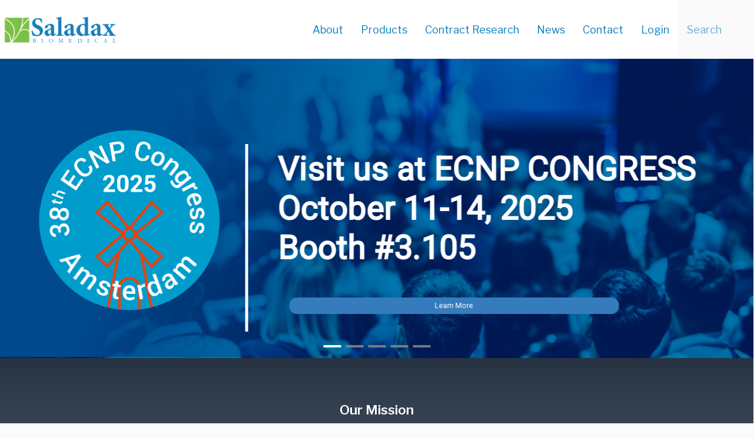

--- FILE ---
content_type: text/html; charset=UTF-8
request_url: https://saladax.com/
body_size: 49986
content:
<!DOCTYPE html>

<html lang="en-US" prefix="og: https://ogp.me/ns#" class="no-js">
<head>
<!-- Google Tag Manager -->
<script>(function(w,d,s,l,i){w[l]=w[l]||[];w[l].push({'gtm.start':
new Date().getTime(),event:'gtm.js'});var f=d.getElementsByTagName(s)[0],
j=d.createElement(s),dl=l!='dataLayer'?'&l='+l:'';j.async=true;j.src=
'https://www.googletagmanager.com/gtm.js?id='+i+dl;f.parentNode.insertBefore(j,f);
})(window,document,'script','dataLayer','GTM-M63HS523');</script>
<!-- End Google Tag Manager -->
	
	<meta charset="UTF-8">
	
	<meta name="viewport" content="width=device-width, initial-scale=1, maximum-scale=1, user-scalable=0" /><link rel="shortcut icon" href="https://saladax.com/wp-content/uploads/2018/06/SaladaxSymbol.png" />	<style>img:is([sizes="auto" i], [sizes^="auto," i]) { contain-intrinsic-size: 3000px 1500px }</style>
	
<!-- Search Engine Optimization by Rank Math - https://rankmath.com/ -->
<title>Saladax Biomedical - Personalized Medicine for Patients - Saladax</title>
<meta name="robots" content="index, follow, max-snippet:-1, max-video-preview:-1, max-image-preview:large"/>
<link rel="canonical" href="https://saladax.com/" />
<meta property="og:locale" content="en_US" />
<meta property="og:type" content="website" />
<meta property="og:title" content="Saladax Biomedical - Personalized Medicine for Patients - Saladax" />
<meta property="og:url" content="https://saladax.com/" />
<meta property="og:site_name" content="Saladax Biomedical" />
<meta property="og:updated_time" content="2024-10-24T17:18:46+00:00" />
<meta property="og:image" content="https://saladax.com/wp-content/uploads/2018/07/AdobeStock_77895837-1.jpg" />
<meta property="og:image:secure_url" content="https://saladax.com/wp-content/uploads/2018/07/AdobeStock_77895837-1.jpg" />
<meta property="og:image:width" content="825" />
<meta property="og:image:height" content="551" />
<meta property="og:image:alt" content="saladax" />
<meta property="og:image:type" content="image/jpeg" />
<meta property="article:published_time" content="2024-08-12T16:07:45+00:00" />
<meta property="article:modified_time" content="2024-10-24T17:18:46+00:00" />
<meta name="twitter:card" content="summary_large_image" />
<meta name="twitter:title" content="Saladax Biomedical - Personalized Medicine for Patients - Saladax" />
<meta name="twitter:image" content="https://saladax.com/wp-content/uploads/2018/07/AdobeStock_77895837-1.jpg" />
<meta name="twitter:label1" content="Written by" />
<meta name="twitter:data1" content="John Buckley" />
<meta name="twitter:label2" content="Time to read" />
<meta name="twitter:data2" content="10 minutes" />
<script type="application/ld+json" class="rank-math-schema">{"@context":"https://schema.org","@graph":[{"@type":"Organization","@id":"https://saladax.com/#organization","name":"Saladax Biomedical","url":"https://saladax.com","logo":{"@type":"ImageObject","@id":"https://saladax.com/#logo","url":"https://saladax.com/wp-content/uploads/2023/11/Saladax.png","contentUrl":"https://saladax.com/wp-content/uploads/2023/11/Saladax.png","caption":"Saladax Biomedical","inLanguage":"en-US","width":"1803","height":"1803"}},{"@type":"WebSite","@id":"https://saladax.com/#website","url":"https://saladax.com","name":"Saladax Biomedical","alternateName":"Saladax","publisher":{"@id":"https://saladax.com/#organization"},"inLanguage":"en-US","potentialAction":{"@type":"SearchAction","target":"https://saladax.com/?s={search_term_string}","query-input":"required name=search_term_string"}},{"@type":"ImageObject","@id":"https://saladax.com/wp-content/uploads/2018/07/AdobeStock_77895837-1.jpg","url":"https://saladax.com/wp-content/uploads/2018/07/AdobeStock_77895837-1.jpg","width":"825","height":"551","caption":"saladax","inLanguage":"en-US"},{"@type":"WebPage","@id":"https://saladax.com/#webpage","url":"https://saladax.com/","name":"Saladax Biomedical - Personalized Medicine for Patients - Saladax","datePublished":"2024-08-12T16:07:45+00:00","dateModified":"2024-10-24T17:18:46+00:00","about":{"@id":"https://saladax.com/#organization"},"isPartOf":{"@id":"https://saladax.com/#website"},"primaryImageOfPage":{"@id":"https://saladax.com/wp-content/uploads/2018/07/AdobeStock_77895837-1.jpg"},"inLanguage":"en-US"},{"@type":"Person","@id":"https://saladax.com/author/admin/","name":"John Buckley","url":"https://saladax.com/author/admin/","image":{"@type":"ImageObject","@id":"https://saladax.com/wp-content/plugins/ultimate-member/assets/img/default_avatar.jpg","url":"https://saladax.com/wp-content/plugins/ultimate-member/assets/img/default_avatar.jpg","caption":"John Buckley","inLanguage":"en-US"},"worksFor":{"@id":"https://saladax.com/#organization"}},{"@type":"Article","headline":"Saladax Biomedical - Personalized Medicine for Patients - Saladax","datePublished":"2024-08-12T16:07:45+00:00","dateModified":"2024-10-24T17:18:46+00:00","author":{"@id":"https://saladax.com/author/admin/","name":"John Buckley"},"publisher":{"@id":"https://saladax.com/#organization"},"description":"[base64]","name":"Saladax Biomedical - Personalized Medicine for Patients - Saladax","@id":"https://saladax.com/#richSnippet","isPartOf":{"@id":"https://saladax.com/#webpage"},"image":{"@id":"https://saladax.com/wp-content/uploads/2018/07/AdobeStock_77895837-1.jpg"},"inLanguage":"en-US","mainEntityOfPage":{"@id":"https://saladax.com/#webpage"}}]}</script>
<!-- /Rank Math WordPress SEO plugin -->

<link rel='dns-prefetch' href='//widget.tagembed.com' />
<link rel='dns-prefetch' href='//www.googletagmanager.com' />
<link rel='dns-prefetch' href='//fonts.googleapis.com' />
<link rel="alternate" type="application/rss+xml" title="Saladax &raquo; Feed" href="https://saladax.com/feed/" />
<script type="text/javascript">
/* <![CDATA[ */
window._wpemojiSettings = {"baseUrl":"https:\/\/s.w.org\/images\/core\/emoji\/16.0.1\/72x72\/","ext":".png","svgUrl":"https:\/\/s.w.org\/images\/core\/emoji\/16.0.1\/svg\/","svgExt":".svg","source":{"concatemoji":"https:\/\/saladax.com\/wp-includes\/js\/wp-emoji-release.min.js?ver=6.8.3"}};
/*! This file is auto-generated */
!function(s,n){var o,i,e;function c(e){try{var t={supportTests:e,timestamp:(new Date).valueOf()};sessionStorage.setItem(o,JSON.stringify(t))}catch(e){}}function p(e,t,n){e.clearRect(0,0,e.canvas.width,e.canvas.height),e.fillText(t,0,0);var t=new Uint32Array(e.getImageData(0,0,e.canvas.width,e.canvas.height).data),a=(e.clearRect(0,0,e.canvas.width,e.canvas.height),e.fillText(n,0,0),new Uint32Array(e.getImageData(0,0,e.canvas.width,e.canvas.height).data));return t.every(function(e,t){return e===a[t]})}function u(e,t){e.clearRect(0,0,e.canvas.width,e.canvas.height),e.fillText(t,0,0);for(var n=e.getImageData(16,16,1,1),a=0;a<n.data.length;a++)if(0!==n.data[a])return!1;return!0}function f(e,t,n,a){switch(t){case"flag":return n(e,"\ud83c\udff3\ufe0f\u200d\u26a7\ufe0f","\ud83c\udff3\ufe0f\u200b\u26a7\ufe0f")?!1:!n(e,"\ud83c\udde8\ud83c\uddf6","\ud83c\udde8\u200b\ud83c\uddf6")&&!n(e,"\ud83c\udff4\udb40\udc67\udb40\udc62\udb40\udc65\udb40\udc6e\udb40\udc67\udb40\udc7f","\ud83c\udff4\u200b\udb40\udc67\u200b\udb40\udc62\u200b\udb40\udc65\u200b\udb40\udc6e\u200b\udb40\udc67\u200b\udb40\udc7f");case"emoji":return!a(e,"\ud83e\udedf")}return!1}function g(e,t,n,a){var r="undefined"!=typeof WorkerGlobalScope&&self instanceof WorkerGlobalScope?new OffscreenCanvas(300,150):s.createElement("canvas"),o=r.getContext("2d",{willReadFrequently:!0}),i=(o.textBaseline="top",o.font="600 32px Arial",{});return e.forEach(function(e){i[e]=t(o,e,n,a)}),i}function t(e){var t=s.createElement("script");t.src=e,t.defer=!0,s.head.appendChild(t)}"undefined"!=typeof Promise&&(o="wpEmojiSettingsSupports",i=["flag","emoji"],n.supports={everything:!0,everythingExceptFlag:!0},e=new Promise(function(e){s.addEventListener("DOMContentLoaded",e,{once:!0})}),new Promise(function(t){var n=function(){try{var e=JSON.parse(sessionStorage.getItem(o));if("object"==typeof e&&"number"==typeof e.timestamp&&(new Date).valueOf()<e.timestamp+604800&&"object"==typeof e.supportTests)return e.supportTests}catch(e){}return null}();if(!n){if("undefined"!=typeof Worker&&"undefined"!=typeof OffscreenCanvas&&"undefined"!=typeof URL&&URL.createObjectURL&&"undefined"!=typeof Blob)try{var e="postMessage("+g.toString()+"("+[JSON.stringify(i),f.toString(),p.toString(),u.toString()].join(",")+"));",a=new Blob([e],{type:"text/javascript"}),r=new Worker(URL.createObjectURL(a),{name:"wpTestEmojiSupports"});return void(r.onmessage=function(e){c(n=e.data),r.terminate(),t(n)})}catch(e){}c(n=g(i,f,p,u))}t(n)}).then(function(e){for(var t in e)n.supports[t]=e[t],n.supports.everything=n.supports.everything&&n.supports[t],"flag"!==t&&(n.supports.everythingExceptFlag=n.supports.everythingExceptFlag&&n.supports[t]);n.supports.everythingExceptFlag=n.supports.everythingExceptFlag&&!n.supports.flag,n.DOMReady=!1,n.readyCallback=function(){n.DOMReady=!0}}).then(function(){return e}).then(function(){var e;n.supports.everything||(n.readyCallback(),(e=n.source||{}).concatemoji?t(e.concatemoji):e.wpemoji&&e.twemoji&&(t(e.twemoji),t(e.wpemoji)))}))}((window,document),window._wpemojiSettings);
/* ]]> */
</script>

<style id='wp-emoji-styles-inline-css' type='text/css'>

	img.wp-smiley, img.emoji {
		display: inline !important;
		border: none !important;
		box-shadow: none !important;
		height: 1em !important;
		width: 1em !important;
		margin: 0 0.07em !important;
		vertical-align: -0.1em !important;
		background: none !important;
		padding: 0 !important;
	}
</style>
<style id='presto-player-popup-trigger-style-inline-css' type='text/css'>
:where(.wp-block-presto-player-popup-trigger) {
  /* reduce specificity */
  display: grid;
  gap: 1rem;
  cursor: pointer;
}

/* Play icon overlay for popup image trigger variation */
:where(.presto-popup-image-trigger) {
  position: relative;
  cursor: pointer;
}

:where(.presto-popup-image-trigger)::before {
  content: "";
  position: absolute;
  top: 50%;
  left: 50%;
  transform: translate(-50%, -50%);
  width: 48px;
  height: 48px;
  background-image: url("/wp-content/plugins/presto-player/src/admin/blocks/blocks/popup-trigger/../../../../../img/play-button.svg");
  background-size: contain;
  background-repeat: no-repeat;
  background-position: center;
  z-index: 10;
  pointer-events: none;
}

:where(.presto-popup-image-trigger img) {
  display: block;
  width: 100%;
  height: auto;
  filter: brightness(0.5);
}
</style>
<style id='presto-player-popup-media-style-inline-css' type='text/css'>
.wp-block-presto-player-popup.is-selected .wp-block-presto-player-popup-media {
  display: initial;
}

.wp-block-presto-player-popup.has-child-selected .wp-block-presto-player-popup-media {
  display: initial;
}

.presto-popup__overlay {
  position: fixed;
  top: 0;
  left: 0;
  z-index: 100000;
  overflow: hidden;
  width: 100%;
  height: 100vh;
  box-sizing: border-box;
  padding: 0 5%;
  visibility: hidden;
  opacity: 0;
  display: flex;
  align-items: center;
  justify-content: center;
  transition:
    opacity 0.2s ease,
    visibility 0.2s ease;

  --presto-popup-media-width: 1280px;
  --presto-popup-background-color: rgba(0, 0, 0, 0.917);
}

.presto-popup--active {
  visibility: visible;
  opacity: 1;
}

.presto-popup--active .presto-popup__content {
  transform: scale(1);
}

.presto-popup__content {
  position: relative;
  z-index: 9999999999;
  width: 100%;
  max-width: var(--presto-popup-media-width);
  transform: scale(0.9);
  transition: transform 0.2s ease;
}

.presto-popup__close-button {
  position: absolute;
  top: calc(env(safe-area-inset-top) + 16px);
  right: calc(env(safe-area-inset-right) + 16px);
  padding: 0;
  cursor: pointer;
  z-index: 5000000;
  min-width: 24px;
  min-height: 24px;
  width: 24px;
  height: 24px;
  display: flex;
  align-items: center;
  justify-content: center;
  border: none;
  background: none;
  box-shadow: none;
  transition: opacity 0.2s ease;
}

.presto-popup__close-button:hover,
.presto-popup__close-button:focus {
  opacity: 0.8;
  background: none;
  border: none;
}

.presto-popup__close-button:not(:hover):not(:active):not(.has-background) {
  background: none;
  border: none;
}

.presto-popup__close-button svg {
  width: 24px;
  height: 24px;
  fill: white;
}

.presto-popup__scrim {
  width: 100%;
  height: 100%;
  position: absolute;
  z-index: 2000000;
  background-color: var(--presto-popup-background-color, rgb(255, 255, 255));
}

.presto-popup__speak {
  position: absolute;
  width: 1px;
  height: 1px;
  padding: 0;
  margin: -1px;
  overflow: hidden;
  clip: rect(0, 0, 0, 0);
  white-space: nowrap;
  border: 0;
}
</style>
<style id='filebird-block-filebird-gallery-style-inline-css' type='text/css'>
ul.filebird-block-filebird-gallery{margin:auto!important;padding:0!important;width:100%}ul.filebird-block-filebird-gallery.layout-grid{display:grid;grid-gap:20px;align-items:stretch;grid-template-columns:repeat(var(--columns),1fr);justify-items:stretch}ul.filebird-block-filebird-gallery.layout-grid li img{border:1px solid #ccc;box-shadow:2px 2px 6px 0 rgba(0,0,0,.3);height:100%;max-width:100%;-o-object-fit:cover;object-fit:cover;width:100%}ul.filebird-block-filebird-gallery.layout-masonry{-moz-column-count:var(--columns);-moz-column-gap:var(--space);column-gap:var(--space);-moz-column-width:var(--min-width);columns:var(--min-width) var(--columns);display:block;overflow:auto}ul.filebird-block-filebird-gallery.layout-masonry li{margin-bottom:var(--space)}ul.filebird-block-filebird-gallery li{list-style:none}ul.filebird-block-filebird-gallery li figure{height:100%;margin:0;padding:0;position:relative;width:100%}ul.filebird-block-filebird-gallery li figure figcaption{background:linear-gradient(0deg,rgba(0,0,0,.7),rgba(0,0,0,.3) 70%,transparent);bottom:0;box-sizing:border-box;color:#fff;font-size:.8em;margin:0;max-height:100%;overflow:auto;padding:3em .77em .7em;position:absolute;text-align:center;width:100%;z-index:2}ul.filebird-block-filebird-gallery li figure figcaption a{color:inherit}.fb-block-hover-animation-zoomIn figure{overflow:hidden}.fb-block-hover-animation-zoomIn figure img{transform:scale(1);transition:.3s ease-in-out}.fb-block-hover-animation-zoomIn figure:hover img{transform:scale(1.3)}.fb-block-hover-animation-shine figure{overflow:hidden;position:relative}.fb-block-hover-animation-shine figure:before{background:linear-gradient(90deg,hsla(0,0%,100%,0) 0,hsla(0,0%,100%,.3));content:"";display:block;height:100%;left:-75%;position:absolute;top:0;transform:skewX(-25deg);width:50%;z-index:2}.fb-block-hover-animation-shine figure:hover:before{animation:shine .75s}@keyframes shine{to{left:125%}}.fb-block-hover-animation-opacity figure{overflow:hidden}.fb-block-hover-animation-opacity figure img{opacity:1;transition:.3s ease-in-out}.fb-block-hover-animation-opacity figure:hover img{opacity:.5}.fb-block-hover-animation-grayscale figure img{filter:grayscale(100%);transition:.3s ease-in-out}.fb-block-hover-animation-grayscale figure:hover img{filter:grayscale(0)}

</style>
<link rel='stylesheet' id='awsm-ead-public-css' href='https://saladax.com/wp-content/plugins/embed-any-document/css/embed-public.min.css?ver=2.7.8' type='text/css' media='all' />
<link rel='stylesheet' id='pb_animate-css' href='https://saladax.com/wp-content/plugins/ays-popup-box/public/css/animate.css?ver=6.0.3' type='text/css' media='all' />
<link rel='stylesheet' id='wpdm-fonticon-css' href='https://saladax.com/wp-content/plugins/download-manager/assets/wpdm-iconfont/css/wpdm-icons.css?ver=6.8.3' type='text/css' media='all' />
<link rel='stylesheet' id='wpdm-front-css' href='https://saladax.com/wp-content/plugins/download-manager/assets/css/front.min.css?ver=6.8.3' type='text/css' media='all' />
<link rel='stylesheet' id='wp-video-popup-css' href='https://saladax.com/wp-content/plugins/responsive-youtube-vimeo-popup/assets/css/wp-video-popup.css?ver=2.10.3' type='text/css' media='all' />
<link rel='stylesheet' id='salient-social-css' href='https://saladax.com/wp-content/plugins/salient-social/css/style.css?ver=1.2.4' type='text/css' media='all' />
<style id='salient-social-inline-css' type='text/css'>

  .sharing-default-minimal .nectar-love.loved,
  body .nectar-social[data-color-override="override"].fixed > a:before, 
  body .nectar-social[data-color-override="override"].fixed .nectar-social-inner a,
  .sharing-default-minimal .nectar-social[data-color-override="override"] .nectar-social-inner a:hover,
  .nectar-social.vertical[data-color-override="override"] .nectar-social-inner a:hover {
    background-color: #0e80bb;
  }
  .nectar-social.hover .nectar-love.loved,
  .nectar-social.hover > .nectar-love-button a:hover,
  .nectar-social[data-color-override="override"].hover > div a:hover,
  #single-below-header .nectar-social[data-color-override="override"].hover > div a:hover,
  .nectar-social[data-color-override="override"].hover .share-btn:hover,
  .sharing-default-minimal .nectar-social[data-color-override="override"] .nectar-social-inner a {
    border-color: #0e80bb;
  }
  #single-below-header .nectar-social.hover .nectar-love.loved i,
  #single-below-header .nectar-social.hover[data-color-override="override"] a:hover,
  #single-below-header .nectar-social.hover[data-color-override="override"] a:hover i,
  #single-below-header .nectar-social.hover .nectar-love-button a:hover i,
  .nectar-love:hover i,
  .hover .nectar-love:hover .total_loves,
  .nectar-love.loved i,
  .nectar-social.hover .nectar-love.loved .total_loves,
  .nectar-social.hover .share-btn:hover, 
  .nectar-social[data-color-override="override"].hover .nectar-social-inner a:hover,
  .nectar-social[data-color-override="override"].hover > div:hover span,
  .sharing-default-minimal .nectar-social[data-color-override="override"] .nectar-social-inner a:not(:hover) i,
  .sharing-default-minimal .nectar-social[data-color-override="override"] .nectar-social-inner a:not(:hover) {
    color: #0e80bb;
  }
</style>
<link rel='stylesheet' id='font-awesome-css' href='https://saladax.com/wp-content/themes/salient/css/font-awesome-legacy.min.css?ver=4.7.1' type='text/css' media='all' />
<link rel='stylesheet' id='salient-grid-system-css' href='https://saladax.com/wp-content/themes/salient/css/build/grid-system.css?ver=16.1.3' type='text/css' media='all' />
<link rel='stylesheet' id='main-styles-css' href='https://saladax.com/wp-content/themes/salient/css/build/style.css?ver=16.1.3' type='text/css' media='all' />
<style id='main-styles-inline-css' type='text/css'>
html:not(.page-trans-loaded) { background-color: #ffffff; }
</style>
<link rel='stylesheet' id='nectar-header-perma-transparent-css' href='https://saladax.com/wp-content/themes/salient/css/build/header/header-perma-transparent.css?ver=16.1.3' type='text/css' media='all' />
<link rel='stylesheet' id='nectar-element-recent-posts-css' href='https://saladax.com/wp-content/themes/salient/css/build/elements/element-recent-posts.css?ver=16.1.3' type='text/css' media='all' />
<link rel='stylesheet' id='nectar-wpforms-css' href='https://saladax.com/wp-content/themes/salient/css/build/third-party/wpforms.css?ver=16.1.3' type='text/css' media='all' />
<link rel='stylesheet' id='nectar_default_font_open_sans-css' href='https://fonts.googleapis.com/css?family=Open+Sans%3A300%2C400%2C600%2C700&#038;subset=latin%2Clatin-ext' type='text/css' media='all' />
<link rel='stylesheet' id='nectar-blog-masonry-core-css' href='https://saladax.com/wp-content/themes/salient/css/build/blog/masonry-core.css?ver=16.1.3' type='text/css' media='all' />
<link rel='stylesheet' id='nectar-blog-masonry-classic-enhanced-css' href='https://saladax.com/wp-content/themes/salient/css/build/blog/masonry-classic-enhanced.css?ver=16.1.3' type='text/css' media='all' />
<link rel='stylesheet' id='responsive-css' href='https://saladax.com/wp-content/themes/salient/css/build/responsive.css?ver=16.1.3' type='text/css' media='all' />
<link rel='stylesheet' id='select2-css' href='https://saladax.com/wp-content/plugins/ultimate-member/assets/libs/select2/select2.min.css?ver=4.0.13' type='text/css' media='all' />
<link rel='stylesheet' id='skin-material-css' href='https://saladax.com/wp-content/themes/salient/css/build/skin-material.css?ver=16.1.3' type='text/css' media='all' />
<link rel='stylesheet' id='salient-wp-menu-dynamic-css' href='https://saladax.com/wp-content/uploads/salient/menu-dynamic.css?ver=61528' type='text/css' media='all' />
<link rel='stylesheet' id='pscrollbar-css' href='https://saladax.com/wp-content/plugins/quadmenu/assets/frontend/pscrollbar/perfect-scrollbar.min.css?ver=3.1.5' type='text/css' media='all' />
<link rel='stylesheet' id='owlcarousel-css' href='https://saladax.com/wp-content/plugins/quadmenu/assets/frontend/owlcarousel/owl.carousel.min.css?ver=3.1.5' type='text/css' media='all' />
<link rel='stylesheet' id='quadmenu-normalize-css' href='https://saladax.com/wp-content/plugins/quadmenu/assets/frontend/css/quadmenu-normalize.css?ver=3.1.5' type='text/css' media='all' />
<link rel='stylesheet' id='quadmenu-widgets-css' href='https://saladax.com/wp-content/uploads/salient-child/quadmenu-widgets.css?ver=1767718844' type='text/css' media='all' />
<link rel='stylesheet' id='quadmenu-css' href='https://saladax.com/wp-content/plugins/quadmenu/build/frontend/style.css?ver=3.1.5' type='text/css' media='all' />
<link rel='stylesheet' id='quadmenu-locations-css' href='https://saladax.com/wp-content/uploads/salient-child/quadmenu-locations.css?ver=1767718844' type='text/css' media='all' />
<link rel='stylesheet' id='dashicons-css' href='https://saladax.com/wp-includes/css/dashicons.min.css?ver=6.8.3' type='text/css' media='all' />
<link rel='stylesheet' id='wpdreams-ajaxsearchpro-instances-css' href='https://saladax.com/wp-content/uploads/asp_upload/style.instances-ho-is-po-no-da-co-au-ga-se-is.css?ver=v3c9YL' type='text/css' media='all' />
<link rel='stylesheet' id='js_composer_front-css' href='https://saladax.com/wp-content/plugins/js_composer_salient/assets/css/js_composer.min.css?ver=7.1' type='text/css' media='all' />
<link rel='stylesheet' id='dynamic-css-css' href='https://saladax.com/wp-content/themes/salient/css/salient-dynamic-styles.css?ver=29597' type='text/css' media='all' />
<style id='dynamic-css-inline-css' type='text/css'>
#header-space{background-color:#f9fbfc}@media only screen and (min-width:1000px){body #ajax-content-wrap.no-scroll{min-height:calc(100vh - 86px);height:calc(100vh - 86px)!important;}}@media only screen and (min-width:1000px){#page-header-wrap.fullscreen-header,#page-header-wrap.fullscreen-header #page-header-bg,html:not(.nectar-box-roll-loaded) .nectar-box-roll > #page-header-bg.fullscreen-header,.nectar_fullscreen_zoom_recent_projects,#nectar_fullscreen_rows:not(.afterLoaded) > div{height:calc(100vh - 85px);}.wpb_row.vc_row-o-full-height.top-level,.wpb_row.vc_row-o-full-height.top-level > .col.span_12{min-height:calc(100vh - 85px);}html:not(.nectar-box-roll-loaded) .nectar-box-roll > #page-header-bg.fullscreen-header{top:86px;}.nectar-slider-wrap[data-fullscreen="true"]:not(.loaded),.nectar-slider-wrap[data-fullscreen="true"]:not(.loaded) .swiper-container{height:calc(100vh - 84px)!important;}.admin-bar .nectar-slider-wrap[data-fullscreen="true"]:not(.loaded),.admin-bar .nectar-slider-wrap[data-fullscreen="true"]:not(.loaded) .swiper-container{height:calc(100vh - 84px - 32px)!important;}}.admin-bar[class*="page-template-template-no-header"] .wpb_row.vc_row-o-full-height.top-level,.admin-bar[class*="page-template-template-no-header"] .wpb_row.vc_row-o-full-height.top-level > .col.span_12{min-height:calc(100vh - 32px);}body[class*="page-template-template-no-header"] .wpb_row.vc_row-o-full-height.top-level,body[class*="page-template-template-no-header"] .wpb_row.vc_row-o-full-height.top-level > .col.span_12{min-height:100vh;}@media only screen and (max-width:999px){.using-mobile-browser #nectar_fullscreen_rows:not(.afterLoaded):not([data-mobile-disable="on"]) > div{height:calc(100vh - 100px);}.using-mobile-browser .wpb_row.vc_row-o-full-height.top-level,.using-mobile-browser .wpb_row.vc_row-o-full-height.top-level > .col.span_12,[data-permanent-transparent="1"].using-mobile-browser .wpb_row.vc_row-o-full-height.top-level,[data-permanent-transparent="1"].using-mobile-browser .wpb_row.vc_row-o-full-height.top-level > .col.span_12{min-height:calc(100vh - 100px);}html:not(.nectar-box-roll-loaded) .nectar-box-roll > #page-header-bg.fullscreen-header,.nectar_fullscreen_zoom_recent_projects,.nectar-slider-wrap[data-fullscreen="true"]:not(.loaded),.nectar-slider-wrap[data-fullscreen="true"]:not(.loaded) .swiper-container,#nectar_fullscreen_rows:not(.afterLoaded):not([data-mobile-disable="on"]) > div{height:calc(100vh - 47px);}.wpb_row.vc_row-o-full-height.top-level,.wpb_row.vc_row-o-full-height.top-level > .col.span_12{min-height:calc(100vh - 47px);}body[data-transparent-header="false"] #ajax-content-wrap.no-scroll{min-height:calc(100vh - 47px);height:calc(100vh - 47px);}}#nectar_fullscreen_rows{background-color:transparent;}#ajax-content-wrap .vc_row.left_margin_0px{margin-left:0;}#ajax-content-wrap .vc_row.top_margin_0px{margin-top:0;}#ajax-content-wrap .vc_row.right_margin_0px{margin-right:0;}#ajax-content-wrap .vc_row.bottom_margin_0px{margin-bottom:0;}#ajax-content-wrap .vc_row.top_margin_50px{margin-top:50px;}#ajax-content-wrap .vc_row.bottom_margin_50px{margin-bottom:50px;}.wpb_column.right_margin_0px{margin-right:0!important;}.wpb_column.left_margin_0px{margin-left:0!important;}.col.padding-1-percent > .vc_column-inner,.col.padding-1-percent > .n-sticky > .vc_column-inner{padding:calc(600px * 0.01);}@media only screen and (max-width:690px){.col.padding-1-percent > .vc_column-inner,.col.padding-1-percent > .n-sticky > .vc_column-inner{padding:calc(100vw * 0.01);}}@media only screen and (min-width:1000px){.col.padding-1-percent > .vc_column-inner,.col.padding-1-percent > .n-sticky > .vc_column-inner{padding:calc((100vw - 180px) * 0.01);}.column_container:not(.vc_col-sm-12) .col.padding-1-percent > .vc_column-inner{padding:calc((100vw - 180px) * 0.005);}}@media only screen and (min-width:1425px){.col.padding-1-percent > .vc_column-inner{padding:calc(1245px * 0.01);}.column_container:not(.vc_col-sm-12) .col.padding-1-percent > .vc_column-inner{padding:calc(1245px * 0.005);}}.full-width-content .col.padding-1-percent > .vc_column-inner{padding:calc(100vw * 0.01);}@media only screen and (max-width:999px){.full-width-content .col.padding-1-percent > .vc_column-inner{padding:calc(100vw * 0.01);}}@media only screen and (min-width:1000px){.full-width-content .column_container:not(.vc_col-sm-12) .col.padding-1-percent > .vc_column-inner{padding:calc(100vw * 0.005);}}.col.padding-2-percent > .vc_column-inner,.col.padding-2-percent > .n-sticky > .vc_column-inner{padding:calc(600px * 0.03);}@media only screen and (max-width:690px){.col.padding-2-percent > .vc_column-inner,.col.padding-2-percent > .n-sticky > .vc_column-inner{padding:calc(100vw * 0.03);}}@media only screen and (min-width:1000px){.col.padding-2-percent > .vc_column-inner,.col.padding-2-percent > .n-sticky > .vc_column-inner{padding:calc((100vw - 180px) * 0.02);}.column_container:not(.vc_col-sm-12) .col.padding-2-percent > .vc_column-inner{padding:calc((100vw - 180px) * 0.01);}}@media only screen and (min-width:1425px){.col.padding-2-percent > .vc_column-inner{padding:calc(1245px * 0.02);}.column_container:not(.vc_col-sm-12) .col.padding-2-percent > .vc_column-inner{padding:calc(1245px * 0.01);}}.full-width-content .col.padding-2-percent > .vc_column-inner{padding:calc(100vw * 0.02);}@media only screen and (max-width:999px){.full-width-content .col.padding-2-percent > .vc_column-inner{padding:calc(100vw * 0.03);}}@media only screen and (min-width:1000px){.full-width-content .column_container:not(.vc_col-sm-12) .col.padding-2-percent > .vc_column-inner{padding:calc(100vw * 0.01);}}@media only screen,print{.wpb_column.force-desktop-text-align-left,.wpb_column.force-desktop-text-align-left .col{text-align:left!important;}.wpb_column.force-desktop-text-align-right,.wpb_column.force-desktop-text-align-right .col{text-align:right!important;}.wpb_column.force-desktop-text-align-center,.wpb_column.force-desktop-text-align-center .col,.wpb_column.force-desktop-text-align-center .vc_custom_heading,.wpb_column.force-desktop-text-align-center .nectar-cta{text-align:center!important;}.wpb_column.force-desktop-text-align-center .img-with-aniamtion-wrap img{display:inline-block;}}.wpb_column[data-cfc="true"] h1,.wpb_column[data-cfc="true"] h2,.wpb_column[data-cfc="true"] h3,.wpb_column[data-cfc="true"] h4,.wpb_column[data-cfc="true"] h5,.wpb_column[data-cfc="true"] h6,.wpb_column[data-cfc="true"] p{color:inherit}@media only screen,print{.wpb_column.top_padding_desktop_2px > .vc_column-inner{padding-top:2px;}}@media only screen,print{.wpb_column.top_padding_desktop_2px > .n-sticky > .vc_column-inner{padding-top:2px;}}.col.padding-4-percent > .vc_column-inner,.col.padding-4-percent > .n-sticky > .vc_column-inner{padding:calc(600px * 0.06);}@media only screen and (max-width:690px){.col.padding-4-percent > .vc_column-inner,.col.padding-4-percent > .n-sticky > .vc_column-inner{padding:calc(100vw * 0.06);}}@media only screen and (min-width:1000px){.col.padding-4-percent > .vc_column-inner,.col.padding-4-percent > .n-sticky > .vc_column-inner{padding:calc((100vw - 180px) * 0.04);}.column_container:not(.vc_col-sm-12) .col.padding-4-percent > .vc_column-inner{padding:calc((100vw - 180px) * 0.02);}}@media only screen and (min-width:1425px){.col.padding-4-percent > .vc_column-inner{padding:calc(1245px * 0.04);}.column_container:not(.vc_col-sm-12) .col.padding-4-percent > .vc_column-inner{padding:calc(1245px * 0.02);}}.full-width-content .col.padding-4-percent > .vc_column-inner{padding:calc(100vw * 0.04);}@media only screen and (max-width:999px){.full-width-content .col.padding-4-percent > .vc_column-inner{padding:calc(100vw * 0.06);}}@media only screen and (min-width:1000px){.full-width-content .column_container:not(.vc_col-sm-12) .col.padding-4-percent > .vc_column-inner{padding:calc(100vw * 0.02);}}.wpb_column[data-border-radius="15px"],.wpb_column[data-border-radius="15px"] > .vc_column-inner,.wpb_column[data-border-radius="15px"] > .vc_column-inner > .column-link,.wpb_column[data-border-radius="15px"] > .vc_column-inner > .column-bg-overlay-wrap,.wpb_column[data-border-radius="15px"] > .vc_column-inner > .column-image-bg-wrap[data-bg-animation="zoom-out-reveal"],.wpb_column[data-border-radius="15px"] > .vc_column-inner > .column-image-bg-wrap .column-image-bg,.wpb_column[data-border-radius="15px"] > .vc_column-inner > .column-image-bg-wrap[data-n-parallax-bg="true"],.wpb_column[data-border-radius="15px"] > .n-sticky > .vc_column-inner,.wpb_column[data-border-radius="15px"] > .n-sticky > .vc_column-inner > .column-bg-overlay-wrap{border-radius:15px;}.nectar-button.medium{border-radius:3px 3px 3px 3px;padding:10px 15px;font-size:12px;color:#FFF;box-shadow:0 -2px rgba(0,0,0,0.1) inset;}.nectar-button.medium.see-through,.nectar-button.medium.see-through-2,.nectar-button.medium.see-through-3{padding-top:9px;padding-bottom:9px}.nectar-button.medium i.icon-button-arrow{font-size:16px}body[data-button-style^="rounded"] .nectar-button.medium:not(.see-through):not(.see-through-2):not(.see-through-3).has-icon,body[data-button-style^="rounded"] .nectar-button.medium:not(.see-through):not(.see-through-2):not(.see-through-3).tilt.has-icon{padding-left:42px;padding-right:42px}body[data-button-style^="rounded"] .nectar-button.medium:not(.see-through):not(.see-through-2):not(.see-through-3){padding:12px 18px;}.nectar-button.medium.has-icon,.nectar-button.medium.tilt.has-icon{padding-left:42px;padding-right:42px}@media only screen and (max-width:690px){.wpb_row.reverse_columns_row_phone .row_col_wrap_12,.wpb_row.inner_row.reverse_columns_row_phone .row_col_wrap_12_inner{flex-direction:row-reverse;}.wpb_row.reverse_columns_column_phone .row_col_wrap_12,.wpb_row.inner_row.reverse_columns_column_phone .row_col_wrap_12_inner{flex-direction:column-reverse;}.wpb_row.reverse_columns_column_phone:not([data-column-margin="none"]):not(.full-width-content) > .row_col_wrap_12 > .wpb_column:last-of-type,.wpb_row:not(.full-width-content) .wpb_row.inner_row:not([data-column-margin="none"]).reverse_columns_column_phone .row_col_wrap_12_inner > .wpb_column:last-of-type{margin-bottom:25px;}.wpb_row.reverse_columns_column_phone:not([data-column-margin="none"]):not(.full-width-content) > .row_col_wrap_12 > .wpb_column:first-of-type,.wpb_row:not(.full-width-content) .wpb_row.inner_row:not([data-column-margin="none"]).reverse_columns_column_phone .row_col_wrap_12_inner > .wpb_column:first-of-type{margin-bottom:0;}}.screen-reader-text,.nectar-skip-to-content:not(:focus){border:0;clip:rect(1px,1px,1px,1px);clip-path:inset(50%);height:1px;margin:-1px;overflow:hidden;padding:0;position:absolute!important;width:1px;word-wrap:normal!important;}.row .col img:not([srcset]){width:auto;}.row .col img.img-with-animation.nectar-lazy:not([srcset]){width:100%;}
#page-header-bg h1, body h1, body .row .col.section-title h1, .full-width-content .nectar-recent-posts-slider .recent-post-container .inner-wrap h2 {
    font-size: 2.8em;
}

#header-space {
    display: none;
}
#header-outer #logo img, #header-outer .logo-spacing img {
    display: none;
}


.nectar_team_member_overlay .team_member_details .bio-inner {
    width: 120% !important;
    padding: 3% 10% 3% 3% !important;
}
.meta-comment-count {
    display: none !important;
}

body #header-outer, body[data-header-color="dark"] #header-outer {
    background-color: #fff;
    
}
.quadmenu-navbar-nav li.searcharea {
    width: 10% !important;
}
#quadmenu:not(.quadmenu-is-horizontal).quadmenu-mobile-shadow-show {
    box-shadow: none !important;
}

.single .heading-title[data-header-style="default_minimal"] h1, body[data-ext-responsive="true"].single-post #page-header-bg[data-post-hs="default_minimal"] h1 {

padding: 20px 0;

font-size: 2rem !important;

letter-spacing: 0.1px !important;

line-height: 33px !important;

text-align: center;
}

#header-outer.transparent header#top nav > ul > li > a{
    
    opacity: 1 !important;
}

#header-outer.transparent header#top nav > ul > li > a:hover{
    
    font-weight: 550;
transition: font-weight .3s ease-in-out;
}

body.ascend #search-outer #search input[type=text] {
    padding-top: 50px !important;
}

#page-header-bg[data-post-hs="default_minimal"] h1, body.single-post .heading-title[data-header-style="default_minimal"] .entry-title {
    
   padding: 20px 0;

font-size: 28px !important;

letter-spacing: 0.1px !important;

line-height: 33px !important;

text-align: left; 

}
.nectar-recent-posts-slider .container .strong span {
    display: none !important;
}

.post .post-header a, .result a, #single-below-header a, #page-header-bg #single-below-header a {
    font-size: 20px !important;
    line-height: 28px !important;
}
.nectar_team_member_overlay.open .team_member_details .team-desc {
    line-height: 23px !important;
}

.nectar-recent-posts-slider h2 a, .nectar-recent-posts-slider_multiple_visible h3 a, .nectar-recent-posts-slider_multiple_visible .recent-post-container.container .strong a {
    line-height: 32px !important;
}

#footer-widgets .container .col {
    padding-left: 25px !important;
    padding-right: 25px !important;
}
#footer-outer .col {
    padding-left: 25px;
    padding-right: 25px;
}

#footer-outer[data-full-width="1"] .container {
    padding: 0 120px !important;
    margin-top: 0px;
}

.post-meta {
    display: none;
}

#footer-outer .row {
    padding: 65px 0;
}

body #page-header-bg h1, html body .row .col.section-title h1, .nectar-box-roll .overlaid-content h1 {
    font-size: 60px !important;
line-height: 65px !important;
}

.row .col img {
    margin-top: -15px;
}

body .meta-author {
    display: none !important;
}

div#header-outer {
    box-shadow: none !important;
}



@media only screen and (max-width:695px) {
#footer-outer[data-full-width="1"] .container {
    padding: 0px !important;
}

#page-header-bg h1, body h1, body .row .col.section-title h1, .full-width-content .nectar-recent-posts-slider .recent-post-container .inner-wrap h2 {
    font-size: 22px !important;
    line-height: 27px !important;
}
}
</style>
<link rel='stylesheet' id='salient-child-style-css' href='https://saladax.com/wp-content/themes/salient-child/style.css?ver=16.1.3' type='text/css' media='all' />
<link rel='stylesheet' id='um_modal-css' href='https://saladax.com/wp-content/plugins/ultimate-member/assets/css/um-modal.min.css?ver=2.10.6' type='text/css' media='all' />
<link rel='stylesheet' id='um_ui-css' href='https://saladax.com/wp-content/plugins/ultimate-member/assets/libs/jquery-ui/jquery-ui.min.css?ver=1.13.2' type='text/css' media='all' />
<link rel='stylesheet' id='um_tipsy-css' href='https://saladax.com/wp-content/plugins/ultimate-member/assets/libs/tipsy/tipsy.min.css?ver=1.0.0a' type='text/css' media='all' />
<link rel='stylesheet' id='um_raty-css' href='https://saladax.com/wp-content/plugins/ultimate-member/assets/libs/raty/um-raty.min.css?ver=2.6.0' type='text/css' media='all' />
<link rel='stylesheet' id='um_fileupload-css' href='https://saladax.com/wp-content/plugins/ultimate-member/assets/css/um-fileupload.min.css?ver=2.10.6' type='text/css' media='all' />
<link rel='stylesheet' id='um_confirm-css' href='https://saladax.com/wp-content/plugins/ultimate-member/assets/libs/um-confirm/um-confirm.min.css?ver=1.0' type='text/css' media='all' />
<link rel='stylesheet' id='um_datetime-css' href='https://saladax.com/wp-content/plugins/ultimate-member/assets/libs/pickadate/default.min.css?ver=3.6.2' type='text/css' media='all' />
<link rel='stylesheet' id='um_datetime_date-css' href='https://saladax.com/wp-content/plugins/ultimate-member/assets/libs/pickadate/default.date.min.css?ver=3.6.2' type='text/css' media='all' />
<link rel='stylesheet' id='um_datetime_time-css' href='https://saladax.com/wp-content/plugins/ultimate-member/assets/libs/pickadate/default.time.min.css?ver=3.6.2' type='text/css' media='all' />
<link rel='stylesheet' id='um_fonticons_ii-css' href='https://saladax.com/wp-content/plugins/ultimate-member/assets/libs/legacy/fonticons/fonticons-ii.min.css?ver=2.10.6' type='text/css' media='all' />
<link rel='stylesheet' id='um_fonticons_fa-css' href='https://saladax.com/wp-content/plugins/ultimate-member/assets/libs/legacy/fonticons/fonticons-fa.min.css?ver=2.10.6' type='text/css' media='all' />
<link rel='stylesheet' id='um_fontawesome-css' href='https://saladax.com/wp-content/plugins/ultimate-member/assets/css/um-fontawesome.min.css?ver=6.5.2' type='text/css' media='all' />
<link rel='stylesheet' id='um_common-css' href='https://saladax.com/wp-content/plugins/ultimate-member/assets/css/common.min.css?ver=2.10.6' type='text/css' media='all' />
<link rel='stylesheet' id='um_responsive-css' href='https://saladax.com/wp-content/plugins/ultimate-member/assets/css/um-responsive.min.css?ver=2.10.6' type='text/css' media='all' />
<link rel='stylesheet' id='um_styles-css' href='https://saladax.com/wp-content/plugins/ultimate-member/assets/css/um-styles.min.css?ver=2.10.6' type='text/css' media='all' />
<link rel='stylesheet' id='um_crop-css' href='https://saladax.com/wp-content/plugins/ultimate-member/assets/libs/cropper/cropper.min.css?ver=1.6.1' type='text/css' media='all' />
<link rel='stylesheet' id='um_profile-css' href='https://saladax.com/wp-content/plugins/ultimate-member/assets/css/um-profile.min.css?ver=2.10.6' type='text/css' media='all' />
<link rel='stylesheet' id='um_account-css' href='https://saladax.com/wp-content/plugins/ultimate-member/assets/css/um-account.min.css?ver=2.10.6' type='text/css' media='all' />
<link rel='stylesheet' id='um_misc-css' href='https://saladax.com/wp-content/plugins/ultimate-member/assets/css/um-misc.min.css?ver=2.10.6' type='text/css' media='all' />
<link rel='stylesheet' id='um_default_css-css' href='https://saladax.com/wp-content/plugins/ultimate-member/assets/css/um-old-default.min.css?ver=2.10.6' type='text/css' media='all' />
<link rel='stylesheet' id='redux-google-fonts-salient_redux-css' href='https://fonts.googleapis.com/css?family=Libre+Franklin%3A300%2C700%2C600%2C200%2C400%7CHind%3A700%7CMontserrat%3A700%7COpen+Sans%3A400%7CPlayfair+Display%3A400%7CVarela+Round%3A400&#038;subset=latin&#038;ver=6.8.3' type='text/css' media='all' />
<link rel='stylesheet' id='redux-google-fonts-quadmenu_salient-child-css' href='https://fonts.googleapis.com/css?family=Libre+Franklin%7CPT+Sans%3A400&#038;ver=6.8.3' type='text/css' media='all' />
<link rel='stylesheet' id='ari-fancybox-css' href='https://saladax.com/wp-content/plugins/ari-fancy-lightbox/assets/fancybox/jquery.fancybox.min.css?ver=1.4.1' type='text/css' media='all' />
<style id='ari-fancybox-inline-css' type='text/css'>
BODY .fancybox-container{z-index:200000}BODY .fancybox-is-open .fancybox-bg{opacity:0.87}BODY .fancybox-bg {background-color:#0f0f11}BODY .fancybox-thumbs {background-color:#ffffff}
</style>
<link rel="stylesheet" type="text/css" href="https://saladax.com/wp-content/plugins/nextend-smart-slider3-pro/Public/SmartSlider3/Application/Frontend/Assets/dist/smartslider.min.css?ver=667fb12b" media="all">
<link rel="stylesheet" type="text/css" href="https://fonts.googleapis.com/css?display=swap&amp;family=Roboto%3A300%2C400" media="all">
<style data-related="n2-ss-2">div#n2-ss-2 .n2-ss-slider-1{display:grid;position:relative;}div#n2-ss-2 .n2-ss-slider-2{display:grid;position:relative;overflow:hidden;padding:0px 0px 0px 0px;border:0px solid RGBA(62,62,62,1);border-radius:0px;background-clip:padding-box;background-repeat:repeat;background-position:50% 50%;background-size:cover;background-attachment:scroll;z-index:1;}div#n2-ss-2:not(.n2-ss-loaded) .n2-ss-slider-2{background-image:none !important;}div#n2-ss-2 .n2-ss-slider-3{display:grid;grid-template-areas:'cover';position:relative;overflow:hidden;z-index:10;}div#n2-ss-2 .n2-ss-slider-3 > *{grid-area:cover;}div#n2-ss-2 .n2-ss-slide-backgrounds,div#n2-ss-2 .n2-ss-slider-3 > .n2-ss-divider{position:relative;}div#n2-ss-2 .n2-ss-slide-backgrounds{z-index:10;}div#n2-ss-2 .n2-ss-slide-backgrounds > *{overflow:hidden;}div#n2-ss-2 .n2-ss-slide-background{transform:translateX(-100000px);}div#n2-ss-2 .n2-ss-slider-4{place-self:center;position:relative;width:100%;height:100%;z-index:20;display:grid;grid-template-areas:'slide';}div#n2-ss-2 .n2-ss-slider-4 > *{grid-area:slide;}div#n2-ss-2.n2-ss-full-page--constrain-ratio .n2-ss-slider-4{height:auto;}div#n2-ss-2 .n2-ss-slide{display:grid;place-items:center;grid-auto-columns:100%;position:relative;z-index:20;-webkit-backface-visibility:hidden;transform:translateX(-100000px);}div#n2-ss-2 .n2-ss-slide{perspective:1000px;}div#n2-ss-2 .n2-ss-slide-active{z-index:21;}.n2-ss-background-animation{position:absolute;top:0;left:0;width:100%;height:100%;z-index:3;}div#n2-ss-2 .n2-ss-button-container,div#n2-ss-2 .n2-ss-button-container a{display:block;}div#n2-ss-2 .n2-ss-button-container--non-full-width,div#n2-ss-2 .n2-ss-button-container--non-full-width a{display:inline-block;}div#n2-ss-2 .n2-ss-button-container.n2-ss-nowrap{white-space:nowrap;}div#n2-ss-2 .n2-ss-button-container a div{display:inline;font-size:inherit;text-decoration:inherit;color:inherit;line-height:inherit;font-family:inherit;font-weight:inherit;}div#n2-ss-2 .n2-ss-button-container a > div{display:inline-flex;align-items:center;vertical-align:top;}div#n2-ss-2 .n2-ss-button-container span{font-size:100%;vertical-align:baseline;}div#n2-ss-2 .n2-ss-button-container a[data-iconplacement="left"] span{margin-right:0.3em;}div#n2-ss-2 .n2-ss-button-container a[data-iconplacement="right"] span{margin-left:0.3em;}div#n2-ss-2 .n2-ss-control-bullet{visibility:hidden;text-align:center;justify-content:center;z-index:14;}div#n2-ss-2 .n2-ss-control-bullet--calculate-size{left:0 !important;}div#n2-ss-2 .n2-ss-control-bullet-horizontal.n2-ss-control-bullet-fullsize{width:100%;}div#n2-ss-2 .n2-ss-control-bullet-vertical.n2-ss-control-bullet-fullsize{height:100%;flex-flow:column;}div#n2-ss-2 .nextend-bullet-bar{display:inline-flex;vertical-align:top;visibility:visible;align-items:center;flex-wrap:wrap;}div#n2-ss-2 .n2-bar-justify-content-left{justify-content:flex-start;}div#n2-ss-2 .n2-bar-justify-content-center{justify-content:center;}div#n2-ss-2 .n2-bar-justify-content-right{justify-content:flex-end;}div#n2-ss-2 .n2-ss-control-bullet-vertical > .nextend-bullet-bar{flex-flow:column;}div#n2-ss-2 .n2-ss-control-bullet-fullsize > .nextend-bullet-bar{display:flex;}div#n2-ss-2 .n2-ss-control-bullet-horizontal.n2-ss-control-bullet-fullsize > .nextend-bullet-bar{flex:1 1 auto;}div#n2-ss-2 .n2-ss-control-bullet-vertical.n2-ss-control-bullet-fullsize > .nextend-bullet-bar{height:100%;}div#n2-ss-2 .nextend-bullet-bar .n2-bullet{cursor:pointer;transition:background-color 0.4s;}div#n2-ss-2 .nextend-bullet-bar .n2-bullet.n2-active{cursor:default;}div#n2-ss-2 div.n2-ss-bullet-thumbnail-container{position:absolute;z-index:10000000;}div#n2-ss-2 .n2-ss-bullet-thumbnail-container .n2-ss-bullet-thumbnail{background-size:cover;background-repeat:no-repeat;background-position:center;}div#n2-ss-2 .n-uc-irPpYPJZNr3E-inner{border-width:0px 0px 0px 0px ;border-style:solid;border-color:RGBA(255,255,255,1);}div#n2-ss-2 .n-uc-irPpYPJZNr3E-inner:HOVER{border-width:0px 0px 0px 0px ;border-style:solid;border-color:RGBA(255,255,255,1);}div#n2-ss-2 .n-uc-FtEHPhqKCKrR-inner{border-width:0px 0px 0px 0px ;border-style:solid;border-color:RGBA(255,255,255,1);}div#n2-ss-2 .n-uc-FtEHPhqKCKrR-inner:HOVER{border-width:0px 0px 0px 0px ;border-style:solid;border-color:RGBA(255,255,255,1);}div#n2-ss-2 .n-uc-d15ExJGfRhKW-inner{border-width:0px 0px 0px 5px ;border-style:solid;border-color:RGBA(255,255,255,1);}div#n2-ss-2 .n-uc-d15ExJGfRhKW-inner:HOVER{border-width:0px 0px 0px 5px ;border-style:solid;border-color:RGBA(255,255,255,1);}div#n2-ss-2 .n2-font-5a31b6dc34f59958cd971149a363eedc-hover{font-family: 'Roboto','Arial';color: #ffffff;font-size:500%;text-shadow: none;line-height: 1.2;font-weight: normal;font-style: normal;text-decoration: none;text-align: inherit;letter-spacing: normal;word-spacing: normal;text-transform: none;font-weight: bold;}div#n2-ss-2 .n-uc-fMMEAWPOGqvg-inner{border-width:0px 0px 0px 0px ;border-style:solid;border-color:RGBA(255,255,255,1);}div#n2-ss-2 .n-uc-fMMEAWPOGqvg-inner:HOVER{border-width:0px 0px 0px 0px ;border-style:solid;border-color:RGBA(255,255,255,1);}div#n2-ss-2 .n-uc-KSWL6GsceoW2-inner{border-width:0px 0px 0px 0px ;border-style:solid;border-color:RGBA(255,255,255,1);}div#n2-ss-2 .n-uc-KSWL6GsceoW2-inner:HOVER{border-width:0px 0px 0px 0px ;border-style:solid;border-color:RGBA(255,255,255,1);}div#n2-ss-2 .n2-font-f77f613c0f9cbcd3de6053c35fb5654b-link a{font-family: 'Roboto','Arial';color: #ffffff;font-size:112.5%;text-shadow: none;line-height: 1.5;font-weight: normal;font-style: normal;text-decoration: none;text-align: center;letter-spacing: normal;word-spacing: normal;text-transform: none;font-weight: 400;}div#n2-ss-2 .n2-style-3a789f142122a4c1bed1eb2f819c0c03-heading{background: #357cbd;opacity:1;padding:5px 10px 5px 10px ;box-shadow: none;border: 0px solid RGBA(0,0,0,1);border-radius:99px;}div#n2-ss-2 .n-uc-shXu1ZNffZi5-inner{border-width:0px 0px 0px 0px ;border-style:solid;border-color:RGBA(255,255,255,1);}div#n2-ss-2 .n-uc-shXu1ZNffZi5-inner:HOVER{border-width:0px 0px 0px 0px ;border-style:solid;border-color:RGBA(255,255,255,1);}div#n2-ss-2 .n-uc-3DHUT5oLTcBA-inner{border-width:0px 0px 0px 0px ;border-style:solid;border-color:RGBA(255,255,255,1);}div#n2-ss-2 .n-uc-3DHUT5oLTcBA-inner:HOVER{border-width:0px 0px 0px 0px ;border-style:solid;border-color:RGBA(255,255,255,1);}div#n2-ss-2 .n2-style-f8293b450b12ef15d5c4ff97a617a3e3-heading{background: RGBA(255,255,255,0);opacity:1;padding:0px 0px 0px 0px ;box-shadow: none;border: 0px solid RGBA(0,0,0,1);border-radius:0px;}div#n2-ss-2 .n-uc-BQGVoNui1gxf-inner{border-width:0px 0px 0px 5px ;border-style:solid;border-color:RGBA(255,255,255,1);}div#n2-ss-2 .n-uc-BQGVoNui1gxf-inner:HOVER{border-width:0px 0px 0px 5px ;border-style:solid;border-color:RGBA(255,255,255,1);}div#n2-ss-2 .n2-font-d2dd61e2dde4c560aaf426c54c45bdb8-hover{font-family: 'Roboto','Arial';color: #ffffff;font-size:281.25%;text-shadow: none;line-height: 1.2;font-weight: normal;font-style: normal;text-decoration: none;text-align: left;letter-spacing: normal;word-spacing: normal;text-transform: none;font-weight: bold;}div#n2-ss-2 .n2-font-8973c379ff18d5450944a31a2ead71f0-hover{font-family: 'Arial';color: #ffffff;font-size:281.25%;text-shadow: none;line-height: 1.2;font-weight: normal;font-style: italic;text-decoration: none;text-align: left;letter-spacing: normal;word-spacing: normal;text-transform: none;font-weight: 700;}div#n2-ss-2 .n-uc-Y5zZDCfuGVTe-inner{border-width:0px 0px 0px 0px ;border-style:solid;border-color:RGBA(255,255,255,1);}div#n2-ss-2 .n-uc-Y5zZDCfuGVTe-inner:HOVER{border-width:0px 0px 0px 0px ;border-style:solid;border-color:RGBA(255,255,255,1);}div#n2-ss-2 .n-uc-nkR4STwzjnxr-inner{border-width:0px 0px 0px 0px ;border-style:solid;border-color:RGBA(255,255,255,1);}div#n2-ss-2 .n-uc-nkR4STwzjnxr-inner:HOVER{border-width:0px 0px 0px 0px ;border-style:solid;border-color:RGBA(255,255,255,1);}div#n2-ss-2 .n-uc-Xg3Xi1GAYqXC-inner{border-width:0px 0px 0px 0px ;border-style:solid;border-color:RGBA(255,255,255,1);}div#n2-ss-2 .n-uc-Xg3Xi1GAYqXC-inner:HOVER{border-width:0px 0px 0px 0px ;border-style:solid;border-color:RGBA(255,255,255,1);}div#n2-ss-2 .n-uc-5QstGKYWbuXM-inner{border-width:0px 0px 0px 0px ;border-style:solid;border-color:RGBA(255,255,255,1);}div#n2-ss-2 .n-uc-5QstGKYWbuXM-inner:HOVER{border-width:0px 0px 0px 0px ;border-style:solid;border-color:RGBA(255,255,255,1);}div#n2-ss-2 .n2-font-7728cac2e46ab66bbb7848cdef17c709-hover{font-family: 'Roboto','Arial';color: #ffffff;font-size:437.5%;text-shadow: none;line-height: 1.2;font-weight: normal;font-style: normal;text-decoration: none;text-align: inherit;letter-spacing: normal;word-spacing: normal;text-transform: none;font-weight: bold;}div#n2-ss-2 .n2-font-d5024bbbcbb6c089f39530f62ce68b6d-link a{font-family: 'Roboto','Arial';color: #ffffff;font-size:112.5%;text-shadow: none;line-height: 1.5;font-weight: normal;font-style: normal;text-decoration: none;text-align: inherit;letter-spacing: normal;word-spacing: normal;text-transform: none;font-weight: 400;}div#n2-ss-2 .n2-style-13b82b67502082fe4f1f234475e020f6-heading{background: #357cbd;opacity:1;padding:5px 5px 5px 5px ;box-shadow: none;border: 0px solid RGBA(0,0,0,1);border-radius:99px;}div#n2-ss-2 .n-uc-PWBEtHRIljbd-inner{border-width:0px 0px 0px 0px ;border-style:solid;border-color:RGBA(255,255,255,1);}div#n2-ss-2 .n-uc-PWBEtHRIljbd-inner:HOVER{border-width:0px 0px 0px 0px ;border-style:solid;border-color:RGBA(255,255,255,1);}div#n2-ss-2 .n-uc-RJsB5PgZcdAi-inner{border-width:0px 0px 0px 0px ;border-style:solid;border-color:RGBA(255,255,255,1);}div#n2-ss-2 .n-uc-RJsB5PgZcdAi-inner:HOVER{border-width:0px 0px 0px 0px ;border-style:solid;border-color:RGBA(255,255,255,1);}div#n2-ss-2 .n-uc-r5SCFY1Nt1YC-inner{border-width:0px 0px 0px 0px ;border-style:solid;border-color:RGBA(255,255,255,1);}div#n2-ss-2 .n-uc-r5SCFY1Nt1YC-inner:HOVER{border-width:0px 0px 0px 0px ;border-style:solid;border-color:RGBA(255,255,255,1);}div#n2-ss-2 .n-uc-16466be5d0953-inner{border-width:0px 0px 0px 5px ;border-style:solid;border-color:RGBA(255,255,255,1);}div#n2-ss-2 .n-uc-16466be5d0953-inner:HOVER{border-width:0px 0px 0px 5px ;border-style:solid;border-color:RGBA(255,255,255,1);}div#n2-ss-2 .n-uc-H2lSmLVmy6fC-inner{border-width:0px 0px 0px 0px ;border-style:solid;border-color:RGBA(255,255,255,1);}div#n2-ss-2 .n-uc-H2lSmLVmy6fC-inner:HOVER{border-width:0px 0px 0px 0px ;border-style:solid;border-color:RGBA(255,255,255,1);}div#n2-ss-2 .n-uc-g5VdpX89NY6c-inner{border-width:0px 0px 0px 0px ;border-style:solid;border-color:RGBA(255,255,255,1);}div#n2-ss-2 .n-uc-g5VdpX89NY6c-inner:HOVER{border-width:0px 0px 0px 0px ;border-style:solid;border-color:RGBA(255,255,255,1);}div#n2-ss-2 .n-uc-1b8afd2eef69a-inner{border-width:0px 0px 0px 0px ;border-style:solid;border-color:RGBA(255,255,255,1);}div#n2-ss-2 .n-uc-1b8afd2eef69a-inner:HOVER{border-width:0px 0px 0px 0px ;border-style:solid;border-color:RGBA(255,255,255,1);}div#n2-ss-2 .n-uc-1d34c9630fa5d-inner{border-width:0px 0px 0px 0px ;border-style:solid;border-color:RGBA(255,255,255,1);}div#n2-ss-2 .n-uc-1d34c9630fa5d-inner:HOVER{border-width:0px 0px 0px 0px ;border-style:solid;border-color:RGBA(255,255,255,1);}div#n2-ss-2 .n-uc-d6RZQoqbxdgW-inner{border-width:0px 0px 0px 0px ;border-style:solid;border-color:RGBA(255,255,255,1);}div#n2-ss-2 .n-uc-d6RZQoqbxdgW-inner:HOVER{border-width:0px 0px 0px 0px ;border-style:solid;border-color:RGBA(255,255,255,1);}div#n2-ss-2 .n-uc-Q4hUgwv90EdS-inner{border-width:0px 0px 0px 0px ;border-style:solid;border-color:RGBA(255,255,255,1);}div#n2-ss-2 .n-uc-Q4hUgwv90EdS-inner:HOVER{border-width:0px 0px 0px 0px ;border-style:solid;border-color:RGBA(255,255,255,1);}div#n2-ss-2 .n-uc-l6y72VaelGRc-inner{border-width:0px 0px 0px 0px ;border-style:solid;border-color:RGBA(255,255,255,1);}div#n2-ss-2 .n-uc-l6y72VaelGRc-inner:HOVER{border-width:0px 0px 0px 0px ;border-style:solid;border-color:RGBA(255,255,255,1);}div#n2-ss-2 .n2-style-0c04fc48cf30547c9790f5618cfc1bb0-dot{background: RGBA(129,137,141,0.87);opacity:1;padding:8px 8px 8px 8px ;box-shadow: none;border: 0px solid RGBA(0,0,0,1);border-radius:0px;margin:4px;}div#n2-ss-2 .n2-style-0c04fc48cf30547c9790f5618cfc1bb0-dot.n2-active, div#n2-ss-2 .n2-style-0c04fc48cf30547c9790f5618cfc1bb0-dot:HOVER, div#n2-ss-2 .n2-style-0c04fc48cf30547c9790f5618cfc1bb0-dot:FOCUS{background: #ffffff;}div#n2-ss-2 .n2-style-89e6829493f6425211df0e3f6998e151-simple{background: RGBA(255,255,255,0);opacity:1;padding:0px 0px 0px 0px ;box-shadow: none;border: 0px solid RGBA(0,0,0,1);border-radius:0px;}div#n2-ss-2 .n2-ss-slide-limiter{max-width:1920px;}div#n2-ss-2 .n-uc-DRq8GI0m3Uan{padding:20px 20px 20px 20px}div#n2-ss-2 .n-uc-3e3GJAL85J3L-inner{padding:20px 20px 20px 20px;text-align:center;--ssselfalign:center;;justify-content:center}div#n2-ss-2 .n-uc-3e3GJAL85J3L{align-self:center;}div#n2-ss-2 .n-uc-irPpYPJZNr3E-inner{padding:5px 5px 5px 5px}div#n2-ss-2 .n-uc-irPpYPJZNr3E-inner > .n2-ss-layer-row-inner{width:calc(100% + 21px);margin:-10px;flex-wrap:nowrap;}div#n2-ss-2 .n-uc-irPpYPJZNr3E-inner > .n2-ss-layer-row-inner > .n2-ss-layer[data-sstype="col"]{margin:10px}div#n2-ss-2 .n-uc-irPpYPJZNr3E{--margin-top:100px}div#n2-ss-2 .n-uc-FtEHPhqKCKrR-inner{padding:10px 10px 10px 10px;text-align:left;--ssselfalign:var(--ss-fs);;justify-content:center}div#n2-ss-2 .n-uc-FtEHPhqKCKrR{max-width: 380px;width:30%}div#n2-ss-2 .n-uc-79SietT8dKbX{--margin-top:-60px}div#n2-ss-2 .n-uc-d15ExJGfRhKW-inner{padding:10px 10px 10px 50px;text-align:left;--ssselfalign:var(--ss-fs);;justify-content:center}div#n2-ss-2 .n-uc-d15ExJGfRhKW{width:70%}div#n2-ss-2 .n-uc-fMMEAWPOGqvg-inner{padding:10px 10px 10px 10px}div#n2-ss-2 .n-uc-fMMEAWPOGqvg-inner > .n2-ss-layer-row-inner{width:calc(100% + 21px);margin:-10px;flex-wrap:nowrap;}div#n2-ss-2 .n-uc-fMMEAWPOGqvg-inner > .n2-ss-layer-row-inner > .n2-ss-layer[data-sstype="col"]{margin:10px}div#n2-ss-2 .n-uc-fMMEAWPOGqvg{--margin-top:30px;max-width:600px;align-self:var(--ss-fs);}div#n2-ss-2 .n-uc-KSWL6GsceoW2-inner{padding:10px 10px 10px 10px;text-align:right;--ssselfalign:var(--ss-fe);;justify-content:center}div#n2-ss-2 .n-uc-KSWL6GsceoW2{width:100%}div#n2-ss-2 .n-uc-LbPUwcXBqXu1{padding:20px 20px 20px 20px}div#n2-ss-2 .n-uc-HFD2OGkLFlp0-inner{padding:20px 20px 20px 20px;text-align:center;--ssselfalign:center;;justify-content:center}div#n2-ss-2 .n-uc-HFD2OGkLFlp0{align-self:center;}div#n2-ss-2 .n-uc-12c9a241f6847{--margin-top:-265px}div#n2-ss-2 .n-uc-shXu1ZNffZi5-inner{padding:5px 5px 5px 5px}div#n2-ss-2 .n-uc-shXu1ZNffZi5-inner > .n2-ss-layer-row-inner{width:calc(100% + 21px);margin:-10px;flex-wrap:nowrap;}div#n2-ss-2 .n-uc-shXu1ZNffZi5-inner > .n2-ss-layer-row-inner > .n2-ss-layer[data-sstype="col"]{margin:10px}div#n2-ss-2 .n-uc-shXu1ZNffZi5{--margin-top:100px}div#n2-ss-2 .n-uc-3DHUT5oLTcBA-inner{padding:10px 10px 10px 10px;text-align:left;--ssselfalign:var(--ss-fs);;justify-content:center}div#n2-ss-2 .n-uc-3DHUT5oLTcBA{max-width: 380px;width:30%}div#n2-ss-2 .n-uc-WxB9kSBbDHus{align-self:center;}div#n2-ss-2 .n-uc-BQGVoNui1gxf-inner{padding:10px 10px 10px 50px;text-align:left;--ssselfalign:var(--ss-fs);;justify-content:center}div#n2-ss-2 .n-uc-BQGVoNui1gxf{width:70%}div#n2-ss-2 .n-uc-Y5zZDCfuGVTe-inner{padding:10px 10px 10px 10px}div#n2-ss-2 .n-uc-Y5zZDCfuGVTe-inner > .n2-ss-layer-row-inner{width:calc(100% + 21px);margin:-10px;flex-wrap:nowrap;}div#n2-ss-2 .n-uc-Y5zZDCfuGVTe-inner > .n2-ss-layer-row-inner > .n2-ss-layer[data-sstype="col"]{margin:10px}div#n2-ss-2 .n-uc-Y5zZDCfuGVTe{--margin-top:30px;max-width:600px;align-self:var(--ss-fs);}div#n2-ss-2 .n-uc-nkR4STwzjnxr-inner{padding:10px 10px 10px 10px;text-align:right;--ssselfalign:var(--ss-fe);;justify-content:center}div#n2-ss-2 .n-uc-nkR4STwzjnxr{width:100%}div#n2-ss-2 .n-uc-mdBwOPQjU3yg{padding:10px 10px 10px 10px}div#n2-ss-2 .n-uc-G1Glp7nWvJh4-inner{padding:10px 10px 10px 10px;text-align:center;--ssselfalign:center;;justify-content:flex-start}div#n2-ss-2 .n-uc-G1Glp7nWvJh4{align-self:center;}div#n2-ss-2 .n-uc-Xg3Xi1GAYqXC-inner{padding:0px 10px 10px 10px}div#n2-ss-2 .n-uc-Xg3Xi1GAYqXC-inner > .n2-ss-layer-row-inner{width:calc(100% + 21px);margin:-10px;flex-wrap:nowrap;}div#n2-ss-2 .n-uc-Xg3Xi1GAYqXC-inner > .n2-ss-layer-row-inner > .n2-ss-layer[data-sstype="col"]{margin:10px}div#n2-ss-2 .n-uc-Xg3Xi1GAYqXC{--margin-top:50px}div#n2-ss-2 .n-uc-5QstGKYWbuXM-inner{padding:10px 10px 10px 10px;text-align:center;--ssselfalign:center;;justify-content:center}div#n2-ss-2 .n-uc-5QstGKYWbuXM{width:60%}div#n2-ss-2 .n-uc-27xSWDU6K8eI{--ssfont-scale:0.8}div#n2-ss-2 .n-uc-8QqI9nOaP0xE{--margin-top:25px;max-width:300px}div#n2-ss-2 .n-uc-PWBEtHRIljbd-inner{padding:10px 10px 10px 50px;text-align:left;--ssselfalign:var(--ss-fs);;justify-content:center}div#n2-ss-2 .n-uc-PWBEtHRIljbd{width:40%}div#n2-ss-2 .n-uc-IeNYi3aHxWVb{--margin-top:-60px;max-width:300px}div#n2-ss-2 .n-uc-3i8vu9QR7mtc{padding:20px 20px 20px 20px}div#n2-ss-2 .n-uc-nMtjNgZQOwMM-inner{padding:20px 20px 20px 20px;text-align:center;--ssselfalign:center;;justify-content:center}div#n2-ss-2 .n-uc-nMtjNgZQOwMM{align-self:center;}div#n2-ss-2 .n-uc-RJsB5PgZcdAi-inner{padding:5px 5px 5px 5px}div#n2-ss-2 .n-uc-RJsB5PgZcdAi-inner > .n2-ss-layer-row-inner{width:calc(100% + 21px);margin:-10px;flex-wrap:nowrap;}div#n2-ss-2 .n-uc-RJsB5PgZcdAi-inner > .n2-ss-layer-row-inner > .n2-ss-layer[data-sstype="col"]{margin:10px}div#n2-ss-2 .n-uc-RJsB5PgZcdAi{--margin-top:100px}div#n2-ss-2 .n-uc-r5SCFY1Nt1YC-inner{padding:10px 10px 10px 10px;text-align:left;--ssselfalign:var(--ss-fs);;justify-content:center}div#n2-ss-2 .n-uc-r5SCFY1Nt1YC{max-width: 380px;width:30%}div#n2-ss-2 .n-uc-bEpXhpfgN4MA{--margin-top:-60px}div#n2-ss-2 .n-uc-1365a1534c01a{--margin-top:25px}div#n2-ss-2 .n-uc-16466be5d0953-inner{padding:10px 10px 10px 50px;text-align:left;--ssselfalign:var(--ss-fs);;justify-content:center}div#n2-ss-2 .n-uc-16466be5d0953{width:70%}div#n2-ss-2 .n-uc-H2lSmLVmy6fC-inner{padding:10px 10px 10px 10px}div#n2-ss-2 .n-uc-H2lSmLVmy6fC-inner > .n2-ss-layer-row-inner{width:calc(100% + 21px);margin:-10px;flex-wrap:nowrap;}div#n2-ss-2 .n-uc-H2lSmLVmy6fC-inner > .n2-ss-layer-row-inner > .n2-ss-layer[data-sstype="col"]{margin:10px}div#n2-ss-2 .n-uc-H2lSmLVmy6fC{--margin-top:30px;max-width:600px;align-self:var(--ss-fs);}div#n2-ss-2 .n-uc-g5VdpX89NY6c-inner{padding:10px 10px 10px 10px;text-align:right;--ssselfalign:var(--ss-fe);;justify-content:center}div#n2-ss-2 .n-uc-g5VdpX89NY6c{width:33.3%}div#n2-ss-2 .n-uc-1b8afd2eef69a-inner{padding:10px 10px 10px 10px;text-align:left;--ssselfalign:var(--ss-fs);;justify-content:center}div#n2-ss-2 .n-uc-1b8afd2eef69a{width:33.3%}div#n2-ss-2 .n-uc-1d34c9630fa5d-inner{padding:10px 10px 10px 10px;text-align:left;--ssselfalign:var(--ss-fs);;justify-content:center}div#n2-ss-2 .n-uc-1d34c9630fa5d{width:33.3%}div#n2-ss-2 .n-uc-PZkbwlQ1qfo8{padding:10px 10px 10px 10px}div#n2-ss-2 .n-uc-glC2Cklxo0Ci-inner{padding:10px 10px 10px 10px;text-align:center;--ssselfalign:center;;justify-content:flex-start}div#n2-ss-2 .n-uc-glC2Cklxo0Ci{align-self:center;}div#n2-ss-2 .n-uc-d6RZQoqbxdgW-inner{padding:0px 10px 10px 10px}div#n2-ss-2 .n-uc-d6RZQoqbxdgW-inner > .n2-ss-layer-row-inner{width:calc(100% + 21px);margin:-10px;flex-wrap:nowrap;}div#n2-ss-2 .n-uc-d6RZQoqbxdgW-inner > .n2-ss-layer-row-inner > .n2-ss-layer[data-sstype="col"]{margin:10px}div#n2-ss-2 .n-uc-d6RZQoqbxdgW{--margin-top:50px}div#n2-ss-2 .n-uc-Q4hUgwv90EdS-inner{padding:10px 10px 10px 10px;text-align:center;--ssselfalign:center;;justify-content:center}div#n2-ss-2 .n-uc-Q4hUgwv90EdS{width:60%}div#n2-ss-2 .n-uc-z0eeBmO311JJ{--ssfont-scale:0.8}div#n2-ss-2 .n-uc-P33BwYfYnnRj{--margin-top:25px;max-width:300px}div#n2-ss-2 .n-uc-l6y72VaelGRc-inner{padding:10px 10px 10px 50px;text-align:left;--ssselfalign:var(--ss-fs);;justify-content:center}div#n2-ss-2 .n-uc-l6y72VaelGRc{width:40%}div#n2-ss-2 .n-uc-c18EuAQf1UNW{--margin-top:-60px;max-width:300px}@media (min-width: 1301px){div#n2-ss-2 [data-hide-desktopportrait="1"]{display: none !important;}}@media (max-width: 1300px) and (min-width: 1200px){div#n2-ss-2 .n-uc-irPpYPJZNr3E-inner > .n2-ss-layer-row-inner{flex-wrap:nowrap;}div#n2-ss-2 .n-uc-irPpYPJZNr3E{--ssfont-scale:0.7}div#n2-ss-2 .n-uc-FtEHPhqKCKrR{width:30%}div#n2-ss-2 .n-uc-d15ExJGfRhKW{width:70%}div#n2-ss-2 .n-uc-fMMEAWPOGqvg-inner > .n2-ss-layer-row-inner{flex-wrap:nowrap;}div#n2-ss-2 .n-uc-KSWL6GsceoW2{width:100%}div#n2-ss-2 .n-uc-shXu1ZNffZi5-inner > .n2-ss-layer-row-inner{flex-wrap:nowrap;}div#n2-ss-2 .n-uc-shXu1ZNffZi5{--ssfont-scale:0.7}div#n2-ss-2 .n-uc-3DHUT5oLTcBA{width:30%}div#n2-ss-2 .n-uc-BQGVoNui1gxf{width:70%}div#n2-ss-2 .n-uc-Y5zZDCfuGVTe-inner > .n2-ss-layer-row-inner{flex-wrap:nowrap;}div#n2-ss-2 .n-uc-nkR4STwzjnxr{width:100%}div#n2-ss-2 .n-uc-Xg3Xi1GAYqXC-inner > .n2-ss-layer-row-inner{flex-wrap:nowrap;}div#n2-ss-2 .n-uc-5QstGKYWbuXM{width:60%}div#n2-ss-2 .n-uc-27xSWDU6K8eI{--ssfont-scale:0.6}div#n2-ss-2 .n-uc-8QqI9nOaP0xE{--ssfont-scale:0.9}div#n2-ss-2 .n-uc-PWBEtHRIljbd{width:40%}div#n2-ss-2 .n-uc-IeNYi3aHxWVb{max-width:250px}div#n2-ss-2 .n-uc-RJsB5PgZcdAi-inner > .n2-ss-layer-row-inner{flex-wrap:nowrap;}div#n2-ss-2 .n-uc-RJsB5PgZcdAi{--ssfont-scale:0.7}div#n2-ss-2 .n-uc-r5SCFY1Nt1YC{width:30%}div#n2-ss-2 .n-uc-16466be5d0953{width:70%}div#n2-ss-2 .n-uc-H2lSmLVmy6fC-inner > .n2-ss-layer-row-inner{flex-wrap:nowrap;}div#n2-ss-2 .n-uc-g5VdpX89NY6c{width:33.3%}div#n2-ss-2 .n-uc-1b8afd2eef69a{width:33.3%}div#n2-ss-2 .n-uc-1d34c9630fa5d{width:33.3%}div#n2-ss-2 .n-uc-d6RZQoqbxdgW-inner > .n2-ss-layer-row-inner{flex-wrap:nowrap;}div#n2-ss-2 .n-uc-Q4hUgwv90EdS{width:60%}div#n2-ss-2 .n-uc-z0eeBmO311JJ{--ssfont-scale:0.6}div#n2-ss-2 .n-uc-P33BwYfYnnRj{--ssfont-scale:0.9}div#n2-ss-2 .n-uc-l6y72VaelGRc{width:40%}div#n2-ss-2 .n-uc-c18EuAQf1UNW{max-width:250px}div#n2-ss-2 [data-hide-tabletlandscape="1"]{display: none !important;}}@media (orientation: landscape) and (max-width: 1199px) and (min-width: 901px),(orientation: portrait) and (max-width: 1199px) and (min-width: 701px){div#n2-ss-2 .n-uc-irPpYPJZNr3E-inner > .n2-ss-layer-row-inner{flex-wrap:nowrap;}div#n2-ss-2 .n-uc-irPpYPJZNr3E{--ssfont-scale:0.7}div#n2-ss-2 .n-uc-FtEHPhqKCKrR{width:30%}div#n2-ss-2 .n-uc-d15ExJGfRhKW{width:70%}div#n2-ss-2 .n-uc-aIVyylSMQHjc{--margin-top:10px}div#n2-ss-2 .n-uc-fMMEAWPOGqvg-inner > .n2-ss-layer-row-inner{flex-wrap:nowrap;}div#n2-ss-2 .n-uc-KSWL6GsceoW2{width:100%}div#n2-ss-2 .n-uc-5rDFrAkQIKsi{--margin-top:25px;--margin-bottom:20px}div#n2-ss-2 .n-uc-shXu1ZNffZi5-inner > .n2-ss-layer-row-inner{flex-wrap:nowrap;}div#n2-ss-2 .n-uc-shXu1ZNffZi5{--ssfont-scale:0.7}div#n2-ss-2 .n-uc-3DHUT5oLTcBA{width:30%}div#n2-ss-2 .n-uc-BQGVoNui1gxf{width:70%}div#n2-ss-2 .n-uc-5DorU4KodzMA{--margin-top:10px}div#n2-ss-2 .n-uc-1ce1aa6c24b10{--margin-top:10px}div#n2-ss-2 .n-uc-Y5zZDCfuGVTe-inner > .n2-ss-layer-row-inner{flex-wrap:nowrap;}div#n2-ss-2 .n-uc-nkR4STwzjnxr{width:100%}div#n2-ss-2 .n-uc-EBDjHqdnqhS1{--margin-top:25px;--margin-bottom:20px}div#n2-ss-2 .n-uc-Xg3Xi1GAYqXC-inner > .n2-ss-layer-row-inner{flex-wrap:nowrap;}div#n2-ss-2 .n-uc-5QstGKYWbuXM{width:60%}div#n2-ss-2 .n-uc-27xSWDU6K8eI{--margin-top:10px;--ssfont-scale:0.5}div#n2-ss-2 .n-uc-8QqI9nOaP0xE{--margin-top:25px;--margin-bottom:20px;--ssfont-scale:0.8}div#n2-ss-2 .n-uc-PWBEtHRIljbd{width:40%}div#n2-ss-2 .n-uc-RJsB5PgZcdAi-inner > .n2-ss-layer-row-inner{flex-wrap:nowrap;}div#n2-ss-2 .n-uc-RJsB5PgZcdAi{--ssfont-scale:0.7}div#n2-ss-2 .n-uc-r5SCFY1Nt1YC{width:30%}div#n2-ss-2 .n-uc-16466be5d0953{width:70%}div#n2-ss-2 .n-uc-164437f1a7809{--margin-top:10px}div#n2-ss-2 .n-uc-H2lSmLVmy6fC-inner > .n2-ss-layer-row-inner{flex-wrap:nowrap;}div#n2-ss-2 .n-uc-g5VdpX89NY6c{width:33.3%}div#n2-ss-2 .n-uc-nW6Uve3wx8ZO{--margin-top:25px;--margin-bottom:20px}div#n2-ss-2 .n-uc-1b8afd2eef69a{width:33.3%}div#n2-ss-2 .n-uc-162fe960891fb{--margin-top:25px;--margin-bottom:20px}div#n2-ss-2 .n-uc-1d34c9630fa5d{width:33.3%}div#n2-ss-2 .n-uc-15f41395d529b{--margin-top:25px;--margin-bottom:20px}div#n2-ss-2 .n-uc-d6RZQoqbxdgW-inner > .n2-ss-layer-row-inner{flex-wrap:nowrap;}div#n2-ss-2 .n-uc-Q4hUgwv90EdS{width:60%}div#n2-ss-2 .n-uc-z0eeBmO311JJ{--margin-top:10px;--ssfont-scale:0.5}div#n2-ss-2 .n-uc-P33BwYfYnnRj{--margin-top:25px;--margin-bottom:20px;--ssfont-scale:0.8}div#n2-ss-2 .n-uc-l6y72VaelGRc{width:40%}div#n2-ss-2 [data-hide-tabletportrait="1"]{display: none !important;}}@media (orientation: landscape) and (max-width: 900px),(orientation: portrait) and (max-width: 700px){div#n2-ss-2 .n-uc-DRq8GI0m3Uan{padding:10px 10px 0px 10px}div#n2-ss-2 .n-uc-3e3GJAL85J3L-inner{padding:10px 10px 0px 10px}div#n2-ss-2 .n-uc-irPpYPJZNr3E-inner{padding:0px 10px 10px 10px}div#n2-ss-2 .n-uc-irPpYPJZNr3E-inner > .n2-ss-layer-row-inner{flex-wrap:wrap;}div#n2-ss-2 .n-uc-irPpYPJZNr3E{--margin-top:100px;--ssfont-scale:0.4}div#n2-ss-2 .n-uc-FtEHPhqKCKrR{width:calc(100% - 20px)}div#n2-ss-2 .n-uc-d15ExJGfRhKW{width:calc(100% - 20px)}div#n2-ss-2 .n-uc-fMMEAWPOGqvg-inner > .n2-ss-layer-row-inner{flex-wrap:wrap;}div#n2-ss-2 .n-uc-fMMEAWPOGqvg{--ssfont-scale:0.8}div#n2-ss-2 .n-uc-KSWL6GsceoW2{width:calc(100% - 20px)}div#n2-ss-2 .n-uc-LbPUwcXBqXu1{padding:10px 10px 0px 10px}div#n2-ss-2 .n-uc-HFD2OGkLFlp0-inner{padding:10px 10px 0px 10px}div#n2-ss-2 .n-uc-shXu1ZNffZi5-inner{padding:0px 10px 10px 10px}div#n2-ss-2 .n-uc-shXu1ZNffZi5-inner > .n2-ss-layer-row-inner{flex-wrap:wrap;}div#n2-ss-2 .n-uc-shXu1ZNffZi5{--margin-top:100px;--ssfont-scale:0.4}div#n2-ss-2 .n-uc-3DHUT5oLTcBA{width:calc(100% - 20px)}div#n2-ss-2 .n-uc-BQGVoNui1gxf{width:calc(100% - 20px)}div#n2-ss-2 .n-uc-Y5zZDCfuGVTe-inner > .n2-ss-layer-row-inner{flex-wrap:wrap;}div#n2-ss-2 .n-uc-Y5zZDCfuGVTe{--ssfont-scale:0.8}div#n2-ss-2 .n-uc-nkR4STwzjnxr{width:calc(100% - 20px)}div#n2-ss-2 .n-uc-mdBwOPQjU3yg{padding:10px 10px 0px 10px}div#n2-ss-2 .n-uc-G1Glp7nWvJh4-inner{padding:10px 10px 0px 10px}div#n2-ss-2 .n-uc-Xg3Xi1GAYqXC-inner{padding:0px 10px 10px 10px}div#n2-ss-2 .n-uc-Xg3Xi1GAYqXC-inner > .n2-ss-layer-row-inner{flex-wrap:wrap;}div#n2-ss-2 .n-uc-Xg3Xi1GAYqXC{--margin-top:20px}div#n2-ss-2 .n-uc-5QstGKYWbuXM{width:calc(100% - 20px)}div#n2-ss-2 .n-uc-27xSWDU6K8eI{--ssfont-scale:0.4}div#n2-ss-2 .n-uc-8QqI9nOaP0xE{--margin-top:10px;max-width:200px;--ssfont-scale:0.8}div#n2-ss-2 .n-uc-PWBEtHRIljbd-inner{padding:10px 10px 10px 0px;text-align:center;--ssselfalign:center;}div#n2-ss-2 .n-uc-PWBEtHRIljbd{width:calc(100% - 20px)}div#n2-ss-2 .n-uc-IeNYi3aHxWVb{--margin-top:0px;--margin-bottom:20px;max-width:150px}div#n2-ss-2 .n-uc-3i8vu9QR7mtc{padding:10px 10px 0px 10px}div#n2-ss-2 .n-uc-nMtjNgZQOwMM-inner{padding:10px 10px 0px 10px}div#n2-ss-2 .n-uc-RJsB5PgZcdAi-inner{padding:0px 10px 10px 10px}div#n2-ss-2 .n-uc-RJsB5PgZcdAi-inner > .n2-ss-layer-row-inner{flex-wrap:wrap;}div#n2-ss-2 .n-uc-RJsB5PgZcdAi{--margin-top:100px;--ssfont-scale:0.4}div#n2-ss-2 .n-uc-r5SCFY1Nt1YC{width:calc(100% - 20px)}div#n2-ss-2 .n-uc-16466be5d0953{width:calc(100% - 20px)}div#n2-ss-2 .n-uc-H2lSmLVmy6fC-inner > .n2-ss-layer-row-inner{flex-wrap:wrap;}div#n2-ss-2 .n-uc-H2lSmLVmy6fC{--ssfont-scale:0.8}div#n2-ss-2 .n-uc-g5VdpX89NY6c{width:calc(100% - 20px)}div#n2-ss-2 .n-uc-1b8afd2eef69a{width:calc(100% - 20px)}div#n2-ss-2 .n-uc-162fe960891fb{--margin-bottom:20px}div#n2-ss-2 .n-uc-1d34c9630fa5d{width:calc(100% - 20px)}div#n2-ss-2 .n-uc-15f41395d529b{--margin-bottom:20px}div#n2-ss-2 .n-uc-PZkbwlQ1qfo8{padding:10px 10px 0px 10px}div#n2-ss-2 .n-uc-glC2Cklxo0Ci-inner{padding:10px 10px 0px 10px}div#n2-ss-2 .n-uc-d6RZQoqbxdgW-inner{padding:0px 10px 10px 10px}div#n2-ss-2 .n-uc-d6RZQoqbxdgW-inner > .n2-ss-layer-row-inner{flex-wrap:wrap;}div#n2-ss-2 .n-uc-d6RZQoqbxdgW{--margin-top:20px}div#n2-ss-2 .n-uc-Q4hUgwv90EdS{width:calc(100% - 20px)}div#n2-ss-2 .n-uc-z0eeBmO311JJ{--ssfont-scale:0.4}div#n2-ss-2 .n-uc-P33BwYfYnnRj{--margin-top:10px;max-width:200px;--ssfont-scale:0.8}div#n2-ss-2 .n-uc-l6y72VaelGRc-inner{padding:10px 10px 10px 0px;text-align:center;--ssselfalign:center;}div#n2-ss-2 .n-uc-l6y72VaelGRc{width:calc(100% - 20px)}div#n2-ss-2 .n-uc-c18EuAQf1UNW{--margin-top:0px;--margin-bottom:20px;max-width:150px}div#n2-ss-2 [data-hide-mobileportrait="1"]{display: none !important;}}</style>
<script>(function(){this._N2=this._N2||{_r:[],_d:[],r:function(){this._r.push(arguments)},d:function(){this._d.push(arguments)}}}).call(window);!function(e,i,o,r){(i=e.match(/(Chrome|Firefox|Safari)\/(\d+)\./))&&("Chrome"==i[1]?r=+i[2]>=32:"Firefox"==i[1]?r=+i[2]>=65:"Safari"==i[1]&&(o=e.match(/Version\/(\d+)/)||e.match(/(\d+)[0-9_]+like Mac/))&&(r=+o[1]>=14),r&&document.documentElement.classList.add("n2webp"))}(navigator.userAgent);</script><script src="https://saladax.com/wp-content/plugins/nextend-smart-slider3-pro/Public/SmartSlider3/Application/Frontend/Assets/dist/n2.min.js?ver=667fb12b" defer async></script>
<script src="https://saladax.com/wp-content/plugins/nextend-smart-slider3-pro/Public/SmartSlider3/Application/Frontend/Assets/dist/smartslider-frontend.min.js?ver=667fb12b" defer async></script>
<script src="https://saladax.com/wp-content/plugins/nextend-smart-slider3-pro/Public/SmartSlider3/Slider/SliderType/Simple/Assets/dist/ss-simple.min.js?ver=667fb12b" defer async></script>
<script src="https://saladax.com/wp-content/plugins/nextend-smart-slider3-pro/Public/SmartSlider3/Widget/Bullet/Assets/dist/w-bullet.min.js?ver=667fb12b" defer async></script>
<script>_N2.r('documentReady',function(){_N2.r(["documentReady","smartslider-frontend","SmartSliderWidgetBulletTransition","ss-simple"],function(){new _N2.SmartSliderSimple('n2-ss-2',{"admin":false,"background.video.mobile":1,"loadingTime":2000,"randomize":{"randomize":0,"randomizeFirst":0},"callbacks":"","alias":{"id":0,"smoothScroll":0,"slideSwitch":0,"scroll":1},"align":"normal","isDelayed":0,"responsive":{"mediaQueries":{"all":false,"desktopportrait":["(min-width: 1301px)"],"tabletlandscape":["(max-width: 1300px) and (min-width: 1200px)"],"tabletportrait":["(orientation: landscape) and (max-width: 1199px) and (min-width: 901px)","(orientation: portrait) and (max-width: 1199px) and (min-width: 701px)"],"mobileportrait":["(orientation: landscape) and (max-width: 900px)","(orientation: portrait) and (max-width: 700px)"]},"base":{"slideOuterWidth":1920,"slideOuterHeight":400,"sliderWidth":1920,"sliderHeight":400,"slideWidth":1920,"slideHeight":400},"hideOn":{"desktopLandscape":false,"desktopPortrait":false,"tabletLandscape":false,"tabletPortrait":false,"mobileLandscape":false,"mobilePortrait":false},"onResizeEnabled":true,"type":"fullwidth","sliderHeightBasedOn":"real","focusUser":1,"focusEdge":"auto","breakpoints":[{"device":"tabletLandscape","type":"max-screen-width","portraitWidth":1300,"landscapeWidth":1300},{"device":"tabletPortrait","type":"max-screen-width","portraitWidth":1199,"landscapeWidth":1199},{"device":"mobilePortrait","type":"max-screen-width","portraitWidth":700,"landscapeWidth":900}],"enabledDevices":{"desktopLandscape":0,"desktopPortrait":1,"tabletLandscape":1,"tabletPortrait":1,"mobileLandscape":0,"mobilePortrait":1},"sizes":{"desktopPortrait":{"width":1920,"height":400,"max":3000,"min":1301},"tabletLandscape":{"width":1200,"height":250,"customHeight":false,"max":1300,"min":1200},"tabletPortrait":{"width":701,"height":146,"customHeight":false,"max":1199,"min":701},"mobilePortrait":{"width":320,"height":66,"customHeight":false,"max":900,"min":320}},"overflowHiddenPage":0,"focus":{"offsetTop":"#wpadminbar","offsetBottom":""}},"controls":{"mousewheel":0,"touch":"horizontal","keyboard":1,"blockCarouselInteraction":1},"playWhenVisible":1,"playWhenVisibleAt":0.5,"lazyLoad":0,"lazyLoadNeighbor":0,"blockrightclick":0,"maintainSession":0,"autoplay":{"enabled":1,"start":1,"duration":5000,"autoplayLoop":1,"allowReStart":0,"pause":{"click":1,"mouse":"0","mediaStarted":1},"resume":{"click":0,"mouse":"0","mediaEnded":1,"slidechanged":0},"interval":1,"intervalModifier":"loop","intervalSlide":"current"},"perspective":1000,"layerMode":{"playOnce":0,"playFirstLayer":1,"mode":"skippable","inAnimation":"mainInEnd"},"parallax":{"enabled":1,"mobile":0,"is3D":0,"animate":1,"horizontal":"mouse","vertical":"mouse","origin":"slider","scrollmove":"both"},"postBackgroundAnimations":0,"bgAnimations":0,"mainanimation":{"type":"crossfade","duration":800,"delay":0,"ease":"easeOutQuad","shiftedBackgroundAnimation":"auto"},"carousel":1,"initCallbacks":function(){new _N2.SmartSliderWidgetBulletTransition(this,{"area":10,"dotClasses":"n2-style-0c04fc48cf30547c9790f5618cfc1bb0-dot ","mode":"","action":"click"})}})})});</script><script type="text/javascript" src="https://saladax.com/wp-includes/js/jquery/jquery.min.js?ver=3.7.1" id="jquery-core-js"></script>
<script type="text/javascript" src="https://saladax.com/wp-includes/js/jquery/jquery-migrate.min.js?ver=3.4.1" id="jquery-migrate-js"></script>
<script type="text/javascript" id="ays-pb-js-extra">
/* <![CDATA[ */
var pbLocalizeObj = {"ajax":"https:\/\/saladax.com\/wp-admin\/admin-ajax.php","seconds":"seconds","thisWillClose":"This will close in","icons":{"close_icon":"<svg class=\"ays_pb_material_close_icon\" xmlns=\"https:\/\/www.w3.org\/2000\/svg\" height=\"36px\" viewBox=\"0 0 24 24\" width=\"36px\" fill=\"#000000\" alt=\"Pop-up Close\"><path d=\"M0 0h24v24H0z\" fill=\"none\"\/><path d=\"M19 6.41L17.59 5 12 10.59 6.41 5 5 6.41 10.59 12 5 17.59 6.41 19 12 13.41 17.59 19 19 17.59 13.41 12z\"\/><\/svg>","close_circle_icon":"<svg class=\"ays_pb_material_close_circle_icon\" xmlns=\"https:\/\/www.w3.org\/2000\/svg\" height=\"24\" viewBox=\"0 0 24 24\" width=\"36\" alt=\"Pop-up Close\"><path d=\"M0 0h24v24H0z\" fill=\"none\"\/><path d=\"M12 2C6.47 2 2 6.47 2 12s4.47 10 10 10 10-4.47 10-10S17.53 2 12 2zm5 13.59L15.59 17 12 13.41 8.41 17 7 15.59 10.59 12 7 8.41 8.41 7 12 10.59 15.59 7 17 8.41 13.41 12 17 15.59z\"\/><\/svg>","volume_up_icon":"<svg class=\"ays_pb_fa_volume\" xmlns=\"https:\/\/www.w3.org\/2000\/svg\" height=\"24\" viewBox=\"0 0 24 24\" width=\"36\"><path d=\"M0 0h24v24H0z\" fill=\"none\"\/><path d=\"M3 9v6h4l5 5V4L7 9H3zm13.5 3c0-1.77-1.02-3.29-2.5-4.03v8.05c1.48-.73 2.5-2.25 2.5-4.02zM14 3.23v2.06c2.89.86 5 3.54 5 6.71s-2.11 5.85-5 6.71v2.06c4.01-.91 7-4.49 7-8.77s-2.99-7.86-7-8.77z\"\/><\/svg>","volume_mute_icon":"<svg xmlns=\"https:\/\/www.w3.org\/2000\/svg\" height=\"24\" viewBox=\"0 0 24 24\" width=\"24\"><path d=\"M0 0h24v24H0z\" fill=\"none\"\/><path d=\"M7 9v6h4l5 5V4l-5 5H7z\"\/><\/svg>"}};
/* ]]> */
</script>
<script type="text/javascript" src="https://saladax.com/wp-content/plugins/ays-popup-box/public/js/ays-pb-public.js?ver=6.0.3" id="ays-pb-js"></script>
<script type="text/javascript" src="https://saladax.com/wp-content/plugins/download-manager/assets/js/wpdm.min.js?ver=6.8.3" id="wpdm-frontend-js-js"></script>
<script type="text/javascript" id="wpdm-frontjs-js-extra">
/* <![CDATA[ */
var wpdm_url = {"home":"https:\/\/saladax.com\/","site":"https:\/\/saladax.com\/","ajax":"https:\/\/saladax.com\/wp-admin\/admin-ajax.php"};
var wpdm_js = {"spinner":"<i class=\"wpdm-icon wpdm-sun wpdm-spin\"><\/i>","client_id":"00850ec88df8a0c28d599cc25f2e440b"};
var wpdm_strings = {"pass_var":"Password Verified!","pass_var_q":"Please click following button to start download.","start_dl":"Start Download"};
/* ]]> */
</script>
<script type="text/javascript" src="https://saladax.com/wp-content/plugins/download-manager/assets/js/front.min.js?ver=3.3.32" id="wpdm-frontjs-js"></script>

<!-- Google tag (gtag.js) snippet added by Site Kit -->
<!-- Google Analytics snippet added by Site Kit -->
<script type="text/javascript" src="https://www.googletagmanager.com/gtag/js?id=G-XMXDYN6BKR" id="google_gtagjs-js" async></script>
<script type="text/javascript" id="google_gtagjs-js-after">
/* <![CDATA[ */
window.dataLayer = window.dataLayer || [];function gtag(){dataLayer.push(arguments);}
gtag("set","linker",{"domains":["saladax.com"]});
gtag("js", new Date());
gtag("set", "developer_id.dZTNiMT", true);
gtag("config", "G-XMXDYN6BKR");
/* ]]> */
</script>
<script type="text/javascript" src="https://saladax.com/wp-content/plugins/ultimate-member/assets/js/um-gdpr.min.js?ver=2.10.6" id="um-gdpr-js"></script>
<script type="text/javascript" id="ari-fancybox-js-extra">
/* <![CDATA[ */
var ARI_FANCYBOX = {"lightbox":{"backFocus":false,"trapFocus":false,"thumbs":{"hideOnClose":false},"touch":{"vertical":true,"momentum":true},"buttons":["slideShow","fullScreen","thumbs","close"],"lang":"custom","i18n":{"custom":{"PREV":"Previous","NEXT":"Next","PLAY_START":"Start slideshow (P)","PLAY_STOP":"Stop slideshow (P)","FULL_SCREEN":"Full screen (F)","THUMBS":"Thumbnails (G)","CLOSE":"Close (Esc)","ERROR":"The requested content cannot be loaded. <br\/> Please try again later."}}},"convert":{"wp_gallery":{"convert":false},"images":{"convert":true,"post_grouping":true},"pdf":{"convert":true}},"sanitize":null,"viewers":{"pdfjs":{"url":"https:\/\/saladax.com\/wp-content\/plugins\/ari-fancy-lightbox\/assets\/pdfjs\/web\/viewer.html"}}};
/* ]]> */
</script>
<script type="text/javascript" src="https://saladax.com/wp-content/plugins/ari-fancy-lightbox/assets/fancybox/jquery.fancybox.min.js?ver=1.4.1" id="ari-fancybox-js"></script>
<script></script><link rel="https://api.w.org/" href="https://saladax.com/wp-json/" /><link rel="alternate" title="JSON" type="application/json" href="https://saladax.com/wp-json/wp/v2/pages/8464" /><link rel="EditURI" type="application/rsd+xml" title="RSD" href="https://saladax.com/xmlrpc.php?rsd" />
<meta name="generator" content="WordPress 6.8.3" />
<link rel='shortlink' href='https://saladax.com/' />
<link rel="alternate" title="oEmbed (JSON)" type="application/json+oembed" href="https://saladax.com/wp-json/oembed/1.0/embed?url=https%3A%2F%2Fsaladax.com%2F" />
<link rel="alternate" title="oEmbed (XML)" type="text/xml+oembed" href="https://saladax.com/wp-json/oembed/1.0/embed?url=https%3A%2F%2Fsaladax.com%2F&#038;format=xml" />
<meta name="cdp-version" content="1.5.0" /><meta name="generator" content="Site Kit by Google 1.170.0" />			<!-- DO NOT COPY THIS SNIPPET! Start of Page Analytics Tracking for HubSpot WordPress plugin v11.3.21-->
			<script class="hsq-set-content-id" data-content-id="standard-page">
				var _hsq = _hsq || [];
				_hsq.push(["setContentType", "standard-page"]);
			</script>
			<!-- DO NOT COPY THIS SNIPPET! End of Page Analytics Tracking for HubSpot WordPress plugin -->
			<script type="text/javascript"> var root = document.getElementsByTagName( "html" )[0]; root.setAttribute( "class", "js" ); </script><!-- Global site tag (gtag.js) - Google Analytics -->
<script async src="https://www.googletagmanager.com/gtag/js?id=UA-78726551-1"></script>
<script>
  window.dataLayer = window.dataLayer || [];
  function gtag(){dataLayer.push(arguments);}
  gtag('js', new Date());

  gtag('config', 'UA-78726551-1');
</script>

	<meta name="viewport" content="width=device-width, initial-scale=1.0">

		<style>
		#quadmenu.quadmenu-default_theme .quadmenu-navbar-nav .quadmenu-dropdown-menu .button {
    
background-color: #0e80bb !important;
}				

.accountlogin * a {
    display: none!important;
}

.salesportalbutton {
    border-width: thin;
    border-style: solid;
    border-radius: 40px;
    padding: 10px;
}
#quadmenu .quadmenu-navbar-header .quadmenu-navbar-brand {
    padding: 0px;
}   
	</style>
	<meta name="generator" content="Powered by WPBakery Page Builder - drag and drop page builder for WordPress."/>
			<style>
                .asp_m{height: 0;}            </style>
			            					<link rel="preconnect" href="https://fonts.gstatic.com" crossorigin />
					<style>
						@font-face {
  font-family: 'Open Sans';
  font-style: normal;
  font-weight: 300;
  font-stretch: normal;
  font-display: swap;
  src: url(https://fonts.gstatic.com/s/opensans/v29/memSYaGs126MiZpBA-UvWbX2vVnXBbObj2OVZyOOSr4dVJWUgsiH0B4gaVc.ttf) format('truetype');
}
@font-face {
  font-family: 'Open Sans';
  font-style: normal;
  font-weight: 400;
  font-stretch: normal;
  font-display: swap;
  src: url(https://fonts.gstatic.com/s/opensans/v29/memSYaGs126MiZpBA-UvWbX2vVnXBbObj2OVZyOOSr4dVJWUgsjZ0B4gaVc.ttf) format('truetype');
}
@font-face {
  font-family: 'Open Sans';
  font-style: normal;
  font-weight: 700;
  font-stretch: normal;
  font-display: swap;
  src: url(https://fonts.gstatic.com/s/opensans/v29/memSYaGs126MiZpBA-UvWbX2vVnXBbObj2OVZyOOSr4dVJWUgsg-1x4gaVc.ttf) format('truetype');
}
					</style>
							<style type="text/css" id="wp-custom-css">
			body[data-header-resize="0"] .container-wrap {
    padding-top: 0px;
}

.slider_home .wpb_wrapper>div{
	margin-bottom:0px !important;
}

.home_news_button {
    padding-left: 100px !important;
    padding-right: 100px !important;
}

.home_news .blog-recent .article-content-wrap{
	padding:20px;
}

.home_news .blog-recent .post-header .title{
	font-size:1.2em;
	line-height:1.5em;
}

div#n2-ss-2 .nextend-bullet-bar .n2-bullet {
    padding: 2px 15px 2px 15px;
}

.row .col.section-title {
   border-bottom: 0px solid rgba(0, 0, 0, .15); 
}

#ajax-content-wrap {
	padding-top:100px
}		</style>
		<style type="text/css" data-type="vc_shortcodes-custom-css">.vc_custom_1724176586349{margin: 0px !important;padding: 0px !important;border: 0px initial !important;}</style><noscript><style> .wpb_animate_when_almost_visible { opacity: 1; }</style></noscript><meta name="generator" content="WordPress Download Manager 3.3.32" />
                <style>
        /* WPDM Link Template Styles */        </style>
                <style>

            :root {
                --color-primary: #4a8eff;
                --color-primary-rgb: 74, 142, 255;
                --color-primary-hover: #5998ff;
                --color-primary-active: #3281ff;
                --clr-sec: #6c757d;
                --clr-sec-rgb: 108, 117, 125;
                --clr-sec-hover: #6c757d;
                --clr-sec-active: #6c757d;
                --color-secondary: #6c757d;
                --color-secondary-rgb: 108, 117, 125;
                --color-secondary-hover: #6c757d;
                --color-secondary-active: #6c757d;
                --color-success: #018e11;
                --color-success-rgb: 1, 142, 17;
                --color-success-hover: #0aad01;
                --color-success-active: #0c8c01;
                --color-info: #2CA8FF;
                --color-info-rgb: 44, 168, 255;
                --color-info-hover: #2CA8FF;
                --color-info-active: #2CA8FF;
                --color-warning: #FFB236;
                --color-warning-rgb: 255, 178, 54;
                --color-warning-hover: #FFB236;
                --color-warning-active: #FFB236;
                --color-danger: #ff5062;
                --color-danger-rgb: 255, 80, 98;
                --color-danger-hover: #ff5062;
                --color-danger-active: #ff5062;
                --color-green: #30b570;
                --color-blue: #0073ff;
                --color-purple: #8557D3;
                --color-red: #ff5062;
                --color-muted: rgba(69, 89, 122, 0.6);
                --wpdm-font: "Sen", -apple-system, BlinkMacSystemFont, "Segoe UI", Roboto, Helvetica, Arial, sans-serif, "Apple Color Emoji", "Segoe UI Emoji", "Segoe UI Symbol";
            }

            .wpdm-download-link.btn.btn-primary {
                border-radius: 4px;
            }


        </style>
        	
</head>


<body class="home wp-singular page-template-default page page-id-8464 wp-theme-salient wp-child-theme-salient-child nectar-auto-lightbox material wpb-js-composer js-comp-ver-7.1 vc_responsive" data-footer-reveal="false" data-footer-reveal-shadow="none" data-header-format="default" data-body-border="off" data-boxed-style="" data-header-breakpoint="1000" data-dropdown-style="minimal" data-cae="easeOutQuart" data-cad="1000" data-megamenu-width="contained" data-aie="zoom-out" data-ls="magnific" data-apte="center_mask_reveal" data-hhun="0" data-fancy-form-rcs="1" data-form-style="minimal" data-form-submit="regular" data-is="minimal" data-button-style="rounded" data-user-account-button="false" data-flex-cols="true" data-col-gap="default" data-header-inherit-rc="false" data-header-search="false" data-animated-anchors="true" data-ajax-transitions="true" data-full-width-header="false" data-slide-out-widget-area="true" data-slide-out-widget-area-style="slide-out-from-right" data-user-set-ocm="off" data-loading-animation="none" data-bg-header="false" data-responsive="1" data-ext-responsive="true" data-ext-padding="90" data-header-resize="0" data-header-color="custom" data-cart="false" data-remove-m-parallax="" data-remove-m-video-bgs="" data-m-animate="0" data-force-header-trans-color="light" data-smooth-scrolling="0" data-permanent-transparent="false" >
<!-- Google Tag Manager (noscript) -->
<noscript><iframe src="https://www.googletagmanager.com/ns.html?id=GTM-M63HS523"
height="0" width="0" style="display:none;visibility:hidden"></iframe></noscript>
<!-- End Google Tag Manager (noscript) -->	
	<script type="text/javascript">
	 (function(window, document) {

		 if(navigator.userAgent.match(/(Android|iPod|iPhone|iPad|BlackBerry|IEMobile|Opera Mini)/)) {
			 document.body.className += " using-mobile-browser mobile ";
		 }
		 if(navigator.userAgent.match(/Mac/) && navigator.maxTouchPoints && navigator.maxTouchPoints > 2) {
			document.body.className += " using-ios-device ";
		}

		 if( !("ontouchstart" in window) ) {

			 var body = document.querySelector("body");
			 var winW = window.innerWidth;
			 var bodyW = body.clientWidth;

			 if (winW > bodyW + 4) {
				 body.setAttribute("style", "--scroll-bar-w: " + (winW - bodyW - 4) + "px");
			 } else {
				 body.setAttribute("style", "--scroll-bar-w: 0px");
			 }
		 }

	 })(window, document);
   </script><a href="#ajax-content-wrap" class="nectar-skip-to-content">Skip to main content</a><div class="ocm-effect-wrap"><div class="ocm-effect-wrap-inner"><div id="ajax-loading-screen" data-disable-mobile="1" data-disable-fade-on-click="0" data-effect="center_mask_reveal" data-method="standard"><span class="mask-top"></span><span class="mask-right"></span><span class="mask-bottom"></span><span class="mask-left"></span></div>	
	<div id="header-space"  data-header-mobile-fixed='1'></div> 
	
		
	<div id="header-outer" data-has-menu="true" data-has-buttons="no" data-header-button_style="default" data-using-pr-menu="false" data-mobile-fixed="1" data-ptnm="false" data-lhe="animated_underline" data-user-set-bg="#efefef" data-format="default" data-permanent-transparent="false" data-megamenu-rt="0" data-remove-fixed="0" data-header-resize="0" data-cart="false" data-transparency-option="" data-box-shadow="large" data-shrink-num="6" data-using-secondary="0" data-using-logo="1" data-logo-height="30" data-m-logo-height="24" data-padding="28" data-full-width="false" data-condense="false" >
		<nav id="quadmenu" class="quadmenu-default_theme quadmenu-v3.1.5 quadmenu-align-right quadmenu-divider-hide quadmenu-carets-hide quadmenu-background-color quadmenu-mobile-shadow-show quadmenu-dropdown-shadow-hide quadmenu-hover-ripple" data-template="collapse" data-theme="default_theme" data-unwrap="1" data-width="1" data-selector=".main-content" data-breakpoint="1000" data-sticky="0" data-sticky-offset="0">
  <div class="quadmenu-container">
    <div class="quadmenu-navbar-header">
      <button type="button" class="quadmenu-navbar-toggle collapsed" data-quadmenu="collapse" data-target="#quadmenu_0" aria-expanded="false" aria-controls="quadmenu">
  <span class="icon-bar-container">
    <span class="icon-bar icon-bar-top"></span>
    <span class="icon-bar icon-bar-middle"></span>
    <span class="icon-bar icon-bar-bottom"></span>
  </span>
</button>        <a class="quadmenu-navbar-brand img" href="https://saladax.com/"><img height="60" width="160" src="https://saladax.com/wp-content/uploads/2018/06/Saladax_MAIN.png" alt="Saladax"/></a>
    </div>
    <div id="quadmenu_0" class="quadmenu-navbar-collapse collapse">
      <ul class="quadmenu-navbar-nav"><li id="menu-item-7175" class="quadmenu-item-7175 quadmenu-item quadmenu-item-object-custom quadmenu-item-type-default quadmenu-item-level-0 quadmenu-has-title quadmenu-has-link quadmenu-has-background quadmenu-dropdown-right">				<a  href="https://saladax.com/about">
			<span class="quadmenu-item-content">
																	<span class="quadmenu-text  hover t_1000">About</span>
																	</span>
		</a>
				</li><li id="menu-item-7147" class="quadmenu-item-7147 quadmenu-item quadmenu-item-object-custom quadmenu-item-has-children quadmenu-item-type-default quadmenu-item-level-0 quadmenu-dropdown quadmenu-has-caret quadmenu-has-title quadmenu-has-link quadmenu-has-background quadmenu-dropdown-right">				<a  href="#" class="quadmenu-dropdown-toggle hoverintent">
			<span class="quadmenu-item-content">
											<span class="quadmenu-caret"></span>
										<span class="quadmenu-text  hover t_1000">Products</span>
																	</span>
		</a>
						<div id="dropdown-7147" class="quadmenu_btt t_300 quadmenu-dropdown-menu">
				<ul>
		<li id="menu-item-8238" class="quadmenu-item-8238 quadmenu-item quadmenu-item-object-custom quadmenu-item-type-default quadmenu-item-level-1 quadmenu-has-title quadmenu-has-link quadmenu-has-background quadmenu-dropdown-right">				<a  href="https://mycaretests.com/us?noredirect=true">
			<span class="quadmenu-item-content">
																	<span class="quadmenu-text  hover t_1000">United States</span>
																	</span>
		</a>
				</li><li id="menu-item-8239" class="quadmenu-item-8239 quadmenu-item quadmenu-item-object-custom quadmenu-item-type-default quadmenu-item-level-1 quadmenu-has-title quadmenu-has-link quadmenu-has-background quadmenu-dropdown-right">				<a  href="https://mycaretests.com/ca?noredirect=true">
			<span class="quadmenu-item-content">
																	<span class="quadmenu-text  hover t_1000">Canada</span>
																	</span>
		</a>
				</li><li id="menu-item-8237" class="quadmenu-item-8237 quadmenu-item quadmenu-item-object-custom quadmenu-item-type-default quadmenu-item-level-1 quadmenu-has-title quadmenu-has-link quadmenu-has-background quadmenu-dropdown-right">				<a  href="https://mycaretests.com/?noredirect=true">
			<span class="quadmenu-item-content">
																	<span class="quadmenu-text  hover t_1000">Europe</span>
																	</span>
		</a>
				</li><li id="menu-item-8240" class="quadmenu-item-8240 quadmenu-item quadmenu-item-object-custom quadmenu-item-type-default quadmenu-item-level-1 quadmenu-has-title quadmenu-has-link quadmenu-has-background quadmenu-dropdown-right">				<a  href="https://mycaretests.com/?noredirect=true">
			<span class="quadmenu-item-content">
																	<span class="quadmenu-text  hover t_1000">Middle East</span>
																	</span>
		</a>
				</li>		</ul>
	</div>
	</li><li id="menu-item-8708" class="quadmenu-item-8708 quadmenu-item quadmenu-item-object-custom quadmenu-item-type-default quadmenu-item-level-0 quadmenu-has-title quadmenu-has-link quadmenu-has-background quadmenu-dropdown-right">				<a  href="https://mycaretests.com/us/contract/">
			<span class="quadmenu-item-content">
																	<span class="quadmenu-text  hover t_1000">Contract Research</span>
																	</span>
		</a>
				</li><li id="menu-item-7176" class="quadmenu-item-7176 quadmenu-item quadmenu-item-object-custom quadmenu-item-type-default quadmenu-item-level-0 quadmenu-has-title quadmenu-has-link quadmenu-has-background quadmenu-dropdown-right">				<a  href="https://saladax.com/news">
			<span class="quadmenu-item-content">
																	<span class="quadmenu-text  hover t_1000">News</span>
																	</span>
		</a>
				</li><li id="menu-item-7177" class="quadmenu-item-7177 quadmenu-item quadmenu-item-object-custom quadmenu-item-type-default quadmenu-item-level-0 quadmenu-has-title quadmenu-has-link quadmenu-has-background quadmenu-dropdown-right">				<a  href="https://saladax.com/contact">
			<span class="quadmenu-item-content">
																	<span class="quadmenu-text  hover t_1000">Contact</span>
																	</span>
		</a>
				</li><li id="menu-item-7234" class="quadmenu-item-7234 quadmenu-item quadmenu-item-object-custom quadmenu-item-type-default quadmenu-item-level-0 quadmenu-has-title quadmenu-has-link quadmenu-has-background quadmenu-dropdown-right">				<a  href="https://mycaretests.com/login/">
			<span class="quadmenu-item-content">
																	<span class="quadmenu-text  hover t_1000">Login</span>
																	</span>
		</a>
				</li><li id="menu-item-7235" class="quadmenu-item-7235 searcharea quadmenu-item quadmenu-item-object-search quadmenu-item-type-search quadmenu-item-level-0 quadmenu-has-title quadmenu-has-background quadmenu-dropdown-right">
	<form role="search" method="get" id="searchform_260613626" action="https://saladax.com">
		<span class="quadmenu-item-content">
				<input type="text" id="s_260613626" name="s" value="" placeholder="Search" />
					<input type="hidden" name="post_type" value="post">
					</form>
		</li></ul>    </div>
  </div>
</nav>	
		
	</div>
	
		
	<div id="ajax-content-wrap">
		
		<div class="container-wrap">
	<div class="container main-content" role="main">
		<div class="row">
			
		<div id="fws_696d41b1a96d1"  data-column-margin="default" data-midnight="dark"  class="wpb_row vc_row-fluid vc_row top-level  top_margin_0px right_margin_0px bottom_margin_0px left_margin_0px"  style="padding-top: 0px; padding-bottom: 0px; "><div class="row-bg-wrap" data-bg-animation="none" data-bg-animation-delay="" data-bg-overlay="false"><div class="inner-wrap row-bg-layer" ><div class="row-bg viewport-desktop"  style=""></div></div></div><div class="row_col_wrap_12 col span_12 dark left">
	<div  class="vc_col-sm-12 slider_home wpb_column column_container vc_column_container col no-extra-padding right_margin_0px left_margin_0px inherit_tablet inherit_phone "  data-padding-pos="all" data-has-bg-color="false" data-bg-color="" data-bg-opacity="1" data-animation="" data-delay="0" >
		<div class="vc_column-inner" >
			<div class="wpb_wrapper">
				<div class="n2_clear"><ss3-force-full-width data-overflow-x="body" data-horizontal-selector="body"><div class="n2-section-smartslider fitvidsignore  n2_clear" data-ssid="2"><div id="n2-ss-2-align" class="n2-ss-align"><div class="n2-padding"><div id="n2-ss-2" data-creator="Smart Slider 3" data-responsive="fullwidth" class="n2-ss-slider n2-ow n2-has-hover n2notransition  ">





<div class="n2-ss-slider-wrapper-inside">
        <div class="n2-ss-slider-1 n2_ss__touch_element n2-ow">
            <div class="n2-ss-slider-2 n2-ow">
                                                <div class="n2-ss-slider-3 n2-ow">

                    <div class="n2-ss-slide-backgrounds n2-ow-all"><div class="n2-ss-slide-background" data-public-id="1" data-mode="fill"><div class="n2-ss-slide-background-image" data-blur="0" data-opacity="100" data-x="47" data-y="100" data-alt="" data-title="" style="--ss-o-pos-x:47%;--ss-o-pos-y:100%"><picture class="skip-lazy" data-skip-lazy="1"><img decoding="async" src="https://saladax.com/wp-content/uploads/2024/08/Psych-Congress-2024-slider.jpg" alt="" title="" loading="lazy" class="skip-lazy" data-skip-lazy="1"></picture></div><div data-color="RGBA(0,0,0,0)" style="background-color: RGBA(0,0,0,0);" class="n2-ss-slide-background-color"></div></div><div class="n2-ss-slide-background" data-public-id="2" data-mode="fill" aria-hidden="true"><div class="n2-ss-slide-background-image" data-blur="0" data-opacity="100" data-x="0" data-y="0" data-alt="" data-title="" style="--ss-o-pos-x:0%;--ss-o-pos-y:0%"><picture class="skip-lazy" data-skip-lazy="1"><img decoding="async" src="https://saladax.com/wp-content/uploads/2025/10/Saladax_Blue-Gradient_1900x800-1.png" alt="" title="" loading="lazy" class="skip-lazy" data-skip-lazy="1"></picture></div><div data-color="RGBA(0,0,0,0)" style="background-color: RGBA(0,0,0,0);" class="n2-ss-slide-background-color"></div></div><div class="n2-ss-slide-background" data-public-id="3" data-mode="fill" aria-hidden="true"><div class="n2-ss-slide-background-image" data-blur="0" data-opacity="100" data-x="50" data-y="50" data-alt="" data-title=""><picture class="skip-lazy" data-skip-lazy="1"><img decoding="async" src="//saladax.com/wp-content/uploads/2024/08/Psych-Congress-2024-slider.jpg" alt="" title="" loading="lazy" class="skip-lazy" data-skip-lazy="1"></picture></div><div data-color="RGBA(0,0,0,0)" style="background-color: RGBA(0,0,0,0);" class="n2-ss-slide-background-color"></div></div><div class="n2-ss-slide-background" data-public-id="4" data-mode="fill" aria-hidden="true"><div class="n2-ss-slide-background-image" data-blur="0" data-opacity="100" data-x="50" data-y="50" data-alt="" data-title=""><picture class="skip-lazy" data-skip-lazy="1"><img decoding="async" src="//saladax.com/wp-content/uploads/2024/08/AAPP-slider.jpg" alt="" title="" loading="lazy" class="skip-lazy" data-skip-lazy="1"></picture></div><div data-color="RGBA(0,0,0,0)" style="background-color: RGBA(0,0,0,0);" class="n2-ss-slide-background-color"></div></div><div class="n2-ss-slide-background" data-public-id="5" data-mode="fill" aria-hidden="true"><div class="n2-ss-slide-background-image" data-blur="0" data-opacity="100" data-x="50" data-y="50" data-alt="" data-title=""><picture class="skip-lazy" data-skip-lazy="1"><img decoding="async" src="//saladax.com/wp-content/uploads/2024/08/MY5-FU-slider.jpg" alt="" title="" loading="lazy" class="skip-lazy" data-skip-lazy="1"></picture></div><div data-color="RGBA(0,0,0,0)" style="background-color: RGBA(0,0,0,0);" class="n2-ss-slide-background-color"></div></div></div>                    <div class="n2-ss-slider-4 n2-ow">
                        <svg xmlns="http://www.w3.org/2000/svg" viewBox="0 0 1920 400" data-related-device="desktopPortrait" class="n2-ow n2-ss-preserve-size n2-ss-preserve-size--slider n2-ss-slide-limiter"></svg><div data-first="1" data-slide-duration="0" data-id="14" data-slide-public-id="1" data-title="3" class="n2-ss-slide n2-ow  n2-ss-slide-14"><div role="note" class="n2-ss-slide--focus" tabindex="-1">3</div><div class="n2-ss-layers-container n2-ss-slide-limiter n2-ow"><div class="n2-ss-layer n2-ow n-uc-DRq8GI0m3Uan" data-sstype="slide" data-pm="default"><div class="n2-ss-layer n2-ow n-uc-3e3GJAL85J3L" data-pm="default" data-sstype="content" data-hasbackground="0"><div class="n2-ss-section-main-content n2-ss-layer-with-background n2-ss-layer-content n2-ow n-uc-3e3GJAL85J3L-inner"><div class="n2-ss-layer n2-ow n2-ss-layer--block n2-ss-has-self-align n-uc-irPpYPJZNr3E" data-pm="normal" data-animv2="{&quot;basic&quot;:{&quot;in&quot;:{&quot;type&quot;:&quot;basic&quot;,&quot;name&quot;:&quot;Right fade&quot;,&quot;keyFrames&quot;:[{&quot;opacity&quot;:0,&quot;x&quot;:-400}]}}}" data-sstype="row"><div class="n2-ss-layer-row n2-ss-layer-with-background n-uc-irPpYPJZNr3E-inner"><div class="n2-ss-layer-row-inner "><div class="n2-ss-layer n2-ow n-uc-FtEHPhqKCKrR" data-pm="default" data-sstype="col"><div class="n2-ss-layer-col n2-ss-layer-with-background n2-ss-layer-content n-uc-FtEHPhqKCKrR-inner"><div class="n2-ss-layer n2-ow n-uc-79SietT8dKbX" data-pm="normal" data-sstype="layer"><div class=" n2-ss-item-image-content n2-ss-item-content n2-ow-all"><picture class="skip-lazy" data-skip-lazy="1"><img fetchpriority="high" decoding="async" id="n2-ss-2item1" alt="" class="skip-lazy" width="1181" height="1181" data-skip-lazy="1" src="https://saladax.com/wp-content/uploads/2025/09/ECNP_38th-Congress-Amsterdam-Stamp.png" /></picture></div></div></div></div><div class="n2-ss-layer n2-ow n-uc-d15ExJGfRhKW" data-pm="default" data-sstype="col"><div class="n2-ss-layer-col n2-ss-layer-with-background n2-ss-layer-content n-uc-d15ExJGfRhKW-inner"><div class="n2-ss-layer n2-ow n-uc-aIVyylSMQHjc" data-pm="normal" data-sstype="layer"><div id="n2-ss-2item2" class="n2-font-5a31b6dc34f59958cd971149a363eedc-hover   n2-ss-item-content n2-ss-text n2-ow" style="display:block;">Visit us at ECNP CONGRESS<br>October 11-14, 2025<br>Booth #3.105</div></div><div class="n2-ss-layer n2-ow n2-ss-layer--block n2-ss-has-self-align n-uc-fMMEAWPOGqvg" data-pm="normal" data-animv2="{&quot;basic&quot;:{&quot;in&quot;:{&quot;type&quot;:&quot;basic&quot;,&quot;name&quot;:&quot;Bottom fade&quot;,&quot;keyFrames&quot;:[{&quot;opacity&quot;:0,&quot;y&quot;:-400}]}}}" data-sstype="row"><div class="n2-ss-layer-row n2-ss-layer-with-background n-uc-fMMEAWPOGqvg-inner"><div class="n2-ss-layer-row-inner "><div class="n2-ss-layer n2-ow n-uc-KSWL6GsceoW2" data-pm="default" data-sstype="col"><div class="n2-ss-layer-col n2-ss-layer-with-background n2-ss-layer-content n-uc-KSWL6GsceoW2-inner"><div class="n2-ss-layer n2-ow n-uc-5rDFrAkQIKsi" data-pm="normal" data-sstype="layer"><div class="n2-ss-button-container n2-ss-item-content n2-ow n2-font-f77f613c0f9cbcd3de6053c35fb5654b-link  n2-ss-nowrap"><a class="n2-style-3a789f142122a4c1bed1eb2f819c0c03-heading  n2-ow " href="https://www.ecnp.eu/congress2025/" target="_blank" rel="noopener"><div><div>Learn More</div></div></a></div></div></div></div></div></div></div></div></div></div></div></div></div></div></div></div></div><div data-slide-duration="0" data-id="15" data-slide-public-id="2" aria-hidden="true" data-title="3" class="n2-ss-slide n2-ow  n2-ss-slide-15"><div role="note" class="n2-ss-slide--focus" tabindex="-1">3</div><div class="n2-ss-layers-container n2-ss-slide-limiter n2-ow"><div class="n2-ss-layer n2-ow n-uc-LbPUwcXBqXu1" data-sstype="slide" data-pm="default"><div class="n2-ss-layer n2-ow n-uc-HFD2OGkLFlp0" data-pm="default" data-sstype="content" data-hasbackground="0"><div class="n2-ss-section-main-content n2-ss-layer-with-background n2-ss-layer-content n2-ow n-uc-HFD2OGkLFlp0-inner"><div class="n2-ss-layer n2-ow n-uc-12c9a241f6847" data-pm="normal" data-sstype="layer"><div class=" n2-ss-item-image-content n2-ss-item-content n2-ow-all"><picture class="skip-lazy" data-skip-lazy="1"><img decoding="async" id="n2-ss-2item4" alt="" class="skip-lazy" loading="lazy" width="335" height="97" data-skip-lazy="1" src="//saladax.com/wp-content/uploads/2025/01/ESCP_European-Society-of-Clinical-Pharmacy.png" /></picture></div></div><div class="n2-ss-layer n2-ow n2-ss-layer--block n2-ss-has-self-align n-uc-shXu1ZNffZi5" data-pm="normal" data-animv2="{&quot;basic&quot;:{&quot;in&quot;:{&quot;type&quot;:&quot;basic&quot;,&quot;name&quot;:&quot;Right fade&quot;,&quot;keyFrames&quot;:[{&quot;opacity&quot;:0,&quot;x&quot;:-400}]}}}" data-sstype="row"><div class="n2-ss-layer-row n2-ss-layer-with-background n-uc-shXu1ZNffZi5-inner"><div class="n2-ss-layer-row-inner "><div class="n2-ss-layer n2-ow n-uc-3DHUT5oLTcBA" data-pm="default" data-sstype="col"><div class="n2-ss-layer-col n2-ss-layer-with-background n2-ss-layer-content n-uc-3DHUT5oLTcBA-inner"><div class="n2-ss-layer n2-ow n-uc-WxB9kSBbDHus" data-pm="normal" data-sstype="layer"><div class="n2-style-f8293b450b12ef15d5c4ff97a617a3e3-heading  n2-ss-item-image-content n2-ss-item-content n2-ow-all"><picture class="skip-lazy" data-skip-lazy="1"><img decoding="async" id="n2-ss-2item5" alt="" class="skip-lazy" loading="lazy" width="335" height="97" data-skip-lazy="1" src="//saladax.com/wp-content/uploads/2025/01/ESCP_European-Society-of-Clinical-Pharmacy.png" /></picture></div></div></div></div><div class="n2-ss-layer n2-ow n-uc-BQGVoNui1gxf" data-pm="default" data-sstype="col"><div class="n2-ss-layer-col n2-ss-layer-with-background n2-ss-layer-content n-uc-BQGVoNui1gxf-inner"><div class="n2-ss-layer n2-ow n-uc-5DorU4KodzMA" data-pm="normal" data-sstype="layer"><div id="n2-ss-2item6" class="n2-font-d2dd61e2dde4c560aaf426c54c45bdb8-hover   n2-ss-item-content n2-ss-text n2-ow" style="display:block;">Presenting at ESCP Grenoble, November 26–28<br></div></div><div class="n2-ss-layer n2-ow n-uc-122332e83bf81" data-pm="normal" data-sstype="layer"><div id="n2-ss-2item7" class="n2-font-8973c379ff18d5450944a31a2ead71f0-hover   n2-ss-item-content n2-ss-text n2-ow" style="display:block;"><br>Therapeutic Drug Monitoring of Antipsychotics:<br>Clinical Use and Point-of-Care Testing Implementation <br><br></div></div><div class="n2-ss-layer n2-ow n-uc-1ce1aa6c24b10" data-pm="normal" data-sstype="layer"><div id="n2-ss-2item8" class="n2-font-d2dd61e2dde4c560aaf426c54c45bdb8-hover   n2-ss-item-content n2-ss-text n2-ow" style="display:block;">PharmD. Ivana Tašková, Ph.D.</div></div><div class="n2-ss-layer n2-ow n2-ss-layer--block n2-ss-has-self-align n-uc-Y5zZDCfuGVTe" data-pm="normal" data-animv2="{&quot;basic&quot;:{&quot;in&quot;:{&quot;type&quot;:&quot;basic&quot;,&quot;name&quot;:&quot;Bottom fade&quot;,&quot;keyFrames&quot;:[{&quot;opacity&quot;:0,&quot;y&quot;:-400}]}}}" data-sstype="row"><div class="n2-ss-layer-row n2-ss-layer-with-background n-uc-Y5zZDCfuGVTe-inner"><div class="n2-ss-layer-row-inner "><div class="n2-ss-layer n2-ow n-uc-nkR4STwzjnxr" data-pm="default" data-sstype="col"><div class="n2-ss-layer-col n2-ss-layer-with-background n2-ss-layer-content n-uc-nkR4STwzjnxr-inner"><div class="n2-ss-layer n2-ow n-uc-EBDjHqdnqhS1" data-pm="normal" data-sstype="layer"><div class="n2-ss-button-container n2-ss-item-content n2-ow n2-font-f77f613c0f9cbcd3de6053c35fb5654b-link  n2-ss-nowrap"><a class="n2-style-3a789f142122a4c1bed1eb2f819c0c03-heading  n2-ow " href="https://escpweb.org/escp_events/escp-grenoble-symposium-2025-from-interprofessional-education-to-interprofessional-practice/" target="_blank" rel="noopener"><div><div>More Info</div></div></a></div></div></div></div></div></div></div></div></div></div></div></div></div></div></div></div></div><div data-slide-duration="0" data-id="13" data-slide-public-id="3" aria-hidden="true" data-title="4" class="n2-ss-slide n2-ow  n2-ss-slide-13"><div role="note" class="n2-ss-slide--focus" tabindex="-1">4</div><div class="n2-ss-layers-container n2-ss-slide-limiter n2-ow"><div class="n2-ss-layer n2-ow n-uc-mdBwOPQjU3yg" data-sstype="slide" data-pm="default"><div class="n2-ss-layer n2-ow n-uc-G1Glp7nWvJh4" data-pm="default" data-sstype="content" data-hasbackground="0"><div class="n2-ss-section-main-content n2-ss-layer-with-background n2-ss-layer-content n2-ow n-uc-G1Glp7nWvJh4-inner"><div class="n2-ss-layer n2-ow n2-ss-layer--block n2-ss-has-self-align n-uc-Xg3Xi1GAYqXC" data-pm="normal" data-animv2="{&quot;basic&quot;:{&quot;in&quot;:{&quot;type&quot;:&quot;basic&quot;,&quot;name&quot;:&quot;Right fade&quot;,&quot;keyFrames&quot;:[{&quot;opacity&quot;:0,&quot;x&quot;:-400}]}}}" data-sstype="row"><div class="n2-ss-layer-row n2-ss-layer-with-background n-uc-Xg3Xi1GAYqXC-inner"><div class="n2-ss-layer-row-inner "><div class="n2-ss-layer n2-ow n-uc-5QstGKYWbuXM" data-pm="default" data-sstype="col"><div class="n2-ss-layer-col n2-ss-layer-with-background n2-ss-layer-content n-uc-5QstGKYWbuXM-inner"><div class="n2-ss-layer n2-ow n-uc-27xSWDU6K8eI" data-pm="normal" data-sstype="layer"><div id="n2-ss-2item10" class="n2-font-7728cac2e46ab66bbb7848cdef17c709-hover   n2-ss-item-content n2-ss-text n2-ow" style="display:block;">Missed Our Latest Webinar?<br>Better Together: <br>Pharmacists and Laboratorians <br>Advancing Care</div></div><div class="n2-ss-layer n2-ow n-uc-8QqI9nOaP0xE" data-pm="normal" data-sstype="layer"><div class="n2-ss-button-container n2-ss-item-content n2-ow n2-font-d5024bbbcbb6c089f39530f62ce68b6d-link  n2-ss-nowrap"><a class="n2-style-13b82b67502082fe4f1f234475e020f6-heading  n2-ow " href="https://mycaretests.com/us/pharmacists-and-labs-advancing-care/" target="_blank" rel="noopener"><div><div>WATCH NOW</div></div></a></div></div></div></div><div class="n2-ss-layer n2-ow n-uc-PWBEtHRIljbd" data-pm="default" data-sstype="col"><div class="n2-ss-layer-col n2-ss-layer-with-background n2-ss-layer-content n-uc-PWBEtHRIljbd-inner"><div class="n2-ss-layer n2-ow n-uc-IeNYi3aHxWVb" data-pm="normal" data-sstype="layer"><div class=" n2-ss-item-image-content n2-ss-item-content n2-ow-all"><picture class="skip-lazy" data-skip-lazy="1"><img decoding="async" id="n2-ss-2item12" alt="" class="skip-lazy" loading="lazy" width="360" height="300" data-skip-lazy="1" src="https://saladax.com/wp-content/uploads/2025/05/AAPP-Logo_CPNP.jpg" /></picture></div></div></div></div></div></div></div></div></div></div></div></div><div data-slide-duration="0" data-id="10" data-slide-public-id="4" aria-hidden="true" data-title="3" class="n2-ss-slide n2-ow  n2-ss-slide-10"><div role="note" class="n2-ss-slide--focus" tabindex="-1">3</div><div class="n2-ss-layers-container n2-ss-slide-limiter n2-ow"><div class="n2-ss-layer n2-ow n-uc-3i8vu9QR7mtc" data-sstype="slide" data-pm="default"><div class="n2-ss-layer n2-ow n-uc-nMtjNgZQOwMM" data-pm="default" data-sstype="content" data-hasbackground="0"><div class="n2-ss-section-main-content n2-ss-layer-with-background n2-ss-layer-content n2-ow n-uc-nMtjNgZQOwMM-inner"><div class="n2-ss-layer n2-ow n2-ss-layer--block n2-ss-has-self-align n-uc-RJsB5PgZcdAi" data-pm="normal" data-animv2="{&quot;basic&quot;:{&quot;in&quot;:{&quot;type&quot;:&quot;basic&quot;,&quot;name&quot;:&quot;Right fade&quot;,&quot;keyFrames&quot;:[{&quot;opacity&quot;:0,&quot;x&quot;:-400}]}}}" data-sstype="row"><div class="n2-ss-layer-row n2-ss-layer-with-background n-uc-RJsB5PgZcdAi-inner"><div class="n2-ss-layer-row-inner "><div class="n2-ss-layer n2-ow n-uc-r5SCFY1Nt1YC" data-pm="default" data-sstype="col"><div class="n2-ss-layer-col n2-ss-layer-with-background n2-ss-layer-content n-uc-r5SCFY1Nt1YC-inner"><div class="n2-ss-layer n2-ow n-uc-bEpXhpfgN4MA" data-pm="normal" data-sstype="layer"><div class=" n2-ss-item-image-content n2-ss-item-content n2-ow-all"><picture class="skip-lazy" data-skip-lazy="1"><img decoding="async" id="n2-ss-2item13" alt="" class="skip-lazy" loading="lazy" width="295" height="218" data-skip-lazy="1" src="//saladax.com/wp-content/uploads/2024/08/AAPP-logo.png" /></picture></div></div><div class="n2-ss-layer n2-ow n-uc-1365a1534c01a" data-pm="normal" data-sstype="layer"><div class=" n2-ss-item-image-content n2-ss-item-content n2-ow-all"><picture class="skip-lazy" data-skip-lazy="1"><img decoding="async" id="n2-ss-2item14" alt="" class="skip-lazy" loading="lazy" width="335" height="97" data-skip-lazy="1" src="//saladax.com/wp-content/uploads/2025/01/ESCP_European-Society-of-Clinical-Pharmacy.png" /></picture></div></div></div></div><div class="n2-ss-layer n2-ow n-uc-16466be5d0953" data-pm="default" data-sstype="col"><div class="n2-ss-layer-col n2-ss-layer-with-background n2-ss-layer-content n-uc-16466be5d0953-inner"><div class="n2-ss-layer n2-ow n-uc-164437f1a7809" data-pm="normal" data-sstype="layer"><div id="n2-ss-2item15" class="n2-font-5a31b6dc34f59958cd971149a363eedc-hover   n2-ss-item-content n2-ss-text n2-ow" style="display:block;">New Webinars Posted</div></div><div class="n2-ss-layer n2-ow n2-ss-layer--block n2-ss-has-self-align n-uc-H2lSmLVmy6fC" data-pm="normal" data-animv2="{&quot;basic&quot;:{&quot;in&quot;:{&quot;type&quot;:&quot;basic&quot;,&quot;name&quot;:&quot;Bottom fade&quot;,&quot;keyFrames&quot;:[{&quot;opacity&quot;:0,&quot;y&quot;:-400}]}}}" data-sstype="row"><div class="n2-ss-layer-row n2-ss-layer-with-background n-uc-H2lSmLVmy6fC-inner"><div class="n2-ss-layer-row-inner "><div class="n2-ss-layer n2-ow n-uc-g5VdpX89NY6c" data-pm="default" data-sstype="col"><div class="n2-ss-layer-col n2-ss-layer-with-background n2-ss-layer-content n-uc-g5VdpX89NY6c-inner"><div class="n2-ss-layer n2-ow n-uc-nW6Uve3wx8ZO" data-pm="normal" data-sstype="layer"><div class="n2-ss-button-container n2-ss-item-content n2-ow n2-font-f77f613c0f9cbcd3de6053c35fb5654b-link  n2-ss-nowrap"><a class="n2-style-3a789f142122a4c1bed1eb2f819c0c03-heading  n2-ow " href="https://mycaretests.com/us/clozapine-remsdefined-enhancing-psychiatric-pharmacy-practice-with-therapeutic-drug-monitoring-and-updated-guidelines/" target="_blank" rel="noopener"><div><div>AAPP Webinar</div></div></a></div></div></div></div><div class="n2-ss-layer n2-ow n-uc-1b8afd2eef69a" data-pm="default" data-sstype="col"><div class="n2-ss-layer-col n2-ss-layer-with-background n2-ss-layer-content n-uc-1b8afd2eef69a-inner"><div class="n2-ss-layer n2-ow n-uc-162fe960891fb" data-pm="normal" data-sstype="layer"><div class="n2-ss-button-container n2-ss-item-content n2-ow n2-font-f77f613c0f9cbcd3de6053c35fb5654b-link  n2-ss-nowrap"><a class="n2-style-3a789f142122a4c1bed1eb2f819c0c03-heading  n2-ow " href="https://mycaretests.com/us/interpreting-tdm-results/" target="_blank" rel="noopener"><div><div>ESCP Webinar</div></div></a></div></div></div></div><div class="n2-ss-layer n2-ow n-uc-1d34c9630fa5d" data-pm="default" data-sstype="col"><div class="n2-ss-layer-col n2-ss-layer-with-background n2-ss-layer-content n-uc-1d34c9630fa5d-inner"><div class="n2-ss-layer n2-ow n-uc-15f41395d529b" data-pm="normal" data-sstype="layer"><div class="n2-ss-button-container n2-ss-item-content n2-ow n2-font-f77f613c0f9cbcd3de6053c35fb5654b-link  n2-ss-nowrap"><a class="n2-style-3a789f142122a4c1bed1eb2f819c0c03-heading  n2-ow " href="https://mycaretests.com/us/knowledge-center/" target="_blank" rel="noopener"><div><div>All Webinars</div></div></a></div></div></div></div></div></div></div></div></div></div></div></div></div></div></div></div></div><div data-slide-duration="0" data-id="11" data-slide-public-id="5" aria-hidden="true" data-title="4" class="n2-ss-slide n2-ow  n2-ss-slide-11"><div role="note" class="n2-ss-slide--focus" tabindex="-1">4</div><div class="n2-ss-layers-container n2-ss-slide-limiter n2-ow"><div class="n2-ss-layer n2-ow n-uc-PZkbwlQ1qfo8" data-sstype="slide" data-pm="default"><div class="n2-ss-layer n2-ow n-uc-glC2Cklxo0Ci" data-pm="default" data-sstype="content" data-hasbackground="0"><div class="n2-ss-section-main-content n2-ss-layer-with-background n2-ss-layer-content n2-ow n-uc-glC2Cklxo0Ci-inner"><div class="n2-ss-layer n2-ow n2-ss-layer--block n2-ss-has-self-align n-uc-d6RZQoqbxdgW" data-pm="normal" data-animv2="{&quot;basic&quot;:{&quot;in&quot;:{&quot;type&quot;:&quot;basic&quot;,&quot;name&quot;:&quot;Right fade&quot;,&quot;keyFrames&quot;:[{&quot;opacity&quot;:0,&quot;x&quot;:-400}]}}}" data-sstype="row"><div class="n2-ss-layer-row n2-ss-layer-with-background n-uc-d6RZQoqbxdgW-inner"><div class="n2-ss-layer-row-inner "><div class="n2-ss-layer n2-ow n-uc-Q4hUgwv90EdS" data-pm="default" data-sstype="col"><div class="n2-ss-layer-col n2-ss-layer-with-background n2-ss-layer-content n-uc-Q4hUgwv90EdS-inner"><div class="n2-ss-layer n2-ow n-uc-z0eeBmO311JJ" data-pm="normal" data-sstype="layer"><div id="n2-ss-2item19" class="n2-font-7728cac2e46ab66bbb7848cdef17c709-hover   n2-ss-item-content n2-ss-text n2-ow" style="display:block;">Health Canada Approves<br>Saladax’s 5-Fluorouracil<br>Chemotherapy Therapeutic<br>Drug Monitoring Test</div></div><div class="n2-ss-layer n2-ow n-uc-P33BwYfYnnRj" data-pm="normal" data-sstype="layer"><div class="n2-ss-button-container n2-ss-item-content n2-ow n2-font-d5024bbbcbb6c089f39530f62ce68b6d-link  n2-ss-nowrap"><a class="n2-style-13b82b67502082fe4f1f234475e020f6-heading  n2-ow " href="https://saladax.com/health-canada-approves-saladaxs-5-fluorouracil-chemotherapy-therapeutic-drug-monitoring-tdm-test/"><div><div>Read More</div></div></a></div></div></div></div><div class="n2-ss-layer n2-ow n-uc-l6y72VaelGRc" data-pm="default" data-sstype="col"><div class="n2-ss-layer-col n2-ss-layer-with-background n2-ss-layer-content n-uc-l6y72VaelGRc-inner"><div class="n2-ss-layer n2-ow n-uc-c18EuAQf1UNW" data-pm="normal" data-sstype="layer"><div class=" n2-ss-item-image-content n2-ss-item-content n2-ow-all"><picture class="skip-lazy" data-skip-lazy="1"><img decoding="async" id="n2-ss-2item21" alt="" class="skip-lazy" loading="lazy" width="384" height="544" data-skip-lazy="1" src="//saladax.com/wp-content/uploads/2024/08/5FUKit.png" /></picture></div></div></div></div></div></div></div></div></div></div></div></div>                    </div>

                                    </div>
            </div>
        </div>
        <div class="n2-ss-slider-controls n2-ss-slider-controls-absolute-center-bottom"><div style="--widget-offset:10px;" class="n2-ss-widget n2-ss-control-bullet n2-ow-all n2-ss-control-bullet-horizontal"><div class="n2-style-89e6829493f6425211df0e3f6998e151-simple  nextend-bullet-bar n2-bar-justify-content-center" role="group" aria-label="Choose slide to display."><div class="n2-bullet n2-style-0c04fc48cf30547c9790f5618cfc1bb0-dot " style="visibility:hidden;"></div></div></div></div></div></div><ss3-loader></ss3-loader></div></div><div class="n2_clear"></div></div></ss3-force-full-width></div>
	<div class="wpb_raw_code wpb_content_element wpb_raw_html vc_custom_1724176586349" >
		<div class="wpb_wrapper">
			<div id="setupAppointment" class="fancybox-hide">
<script charset="utf-8" type="text/javascript" src="//js.hsforms.net/forms/embed/v2.js"></script>
<script>
hbspt.forms.create({
region: "na1",
portalId: "5568226",
formId: "9e38005b-a301-42b9-8346-c3154f80ca23"
});
</script>
</div>
		</div>
	</div>

			</div> 
		</div>
	</div> 
</div></div>
		<div id="fws_696d41b1ad923"  data-column-margin="default" data-midnight="light" data-top-percent="5%"  class="wpb_row vc_row-fluid vc_row full-width-section"  style="padding-top: calc(100vw * 0.05); padding-bottom: 0px; "><div class="row-bg-wrap" data-bg-animation="none" data-bg-animation-delay="" data-bg-overlay="true"><div class="inner-wrap row-bg-layer" ><div class="row-bg viewport-desktop using-bg-color"  style="background-color: #134b5f; "></div></div><div class="row-bg-overlay row-bg-layer" style="background: #273342; background: linear-gradient(to bottom,#273342 0%,#627087 100%);  opacity: 1; "></div></div><div class="row_col_wrap_12 col span_12 light left">
	<div  class="vc_col-sm-12 wpb_column column_container vc_column_container col padding-1-percent inherit_tablet inherit_phone "  data-padding-pos="all" data-has-bg-color="false" data-bg-color="" data-bg-opacity="1" data-animation="" data-delay="0" >
		<div class="vc_column-inner" >
			<div class="wpb_wrapper">
				<h3 style="text-align: center" class="vc_custom_heading" >Our Mission</h3><div id="fws_696d41b1b0250" data-midnight="" data-column-margin="default" class="wpb_row vc_row-fluid vc_row inner_row"  style=""><div class="row-bg-wrap"> <div class="row-bg" ></div> </div><div class="row_col_wrap_12_inner col span_12  left">
	<div style=" color: #ffffff;" class="vc_col-sm-12 wpb_column column_container vc_column_container col child_column no-extra-padding force-desktop-text-align-center inherit_tablet inherit_phone " data-cfc="true"  data-padding-pos="all" data-has-bg-color="false" data-bg-color="" data-bg-opacity="1" data-animation="" data-delay="0" >
		<div class="vc_column-inner" >
		<div class="wpb_wrapper">
			
<div class="wpb_text_column wpb_content_element " style=" max-width: 800px; display: inline-block;">
	<div class="wpb_wrapper">
		<p style="text-align: center;"><strong>At Saladax, we develop and manufacture therapeutic drug monitoring (TDM) assays</strong><br />
<strong>for essential and life-saving medications prescribed by psychiatrists and oncologists. These assays ensure that each and every patient receives their optimal dose.</strong></p>
	</div>
</div>




		</div> 
	</div>
	</div> 
</div></div><div id="fws_696d41b1b0912" data-midnight="" data-column-margin="default" class="wpb_row vc_row-fluid vc_row inner_row"  style="padding-top: 0%; padding-bottom: 10%; "><div class="row-bg-wrap"> <div class="row-bg" ></div> </div><div class="row_col_wrap_12_inner col span_12  left">
	<div  class="vc_col-sm-12 wpb_column column_container vc_column_container col child_column centered-text no-extra-padding force-desktop-text-align-center inherit_tablet inherit_phone "   data-padding-pos="all" data-has-bg-color="false" data-bg-color="" data-bg-opacity="1" data-animation="" data-delay="0" >
		<div class="vc_column-inner" >
		<div class="wpb_wrapper">
			<a class="nectar-button medium regular accent-color  regular-button home_news_button"  role="button" style=""  href="/about/" data-color-override="false" data-hover-color-override="false" data-hover-text-color-override="#fff"><span>Learn More</span></a>
		</div> 
	</div>
	</div> 
</div></div>
			</div> 
		</div>
	</div> 
</div></div>
		<div id="fws_696d41b1b0f60"  data-column-margin="default" data-midnight="dark"  class="wpb_row vc_row-fluid vc_row  top_margin_50px bottom_margin_50px"  style="padding-top: 0px; padding-bottom: 0px; "><div class="row-bg-wrap" data-bg-animation="none" data-bg-animation-delay="" data-bg-overlay="false"><div class="inner-wrap row-bg-layer" ><div class="row-bg viewport-desktop"  style=""></div></div></div><div class="row_col_wrap_12 col span_12 dark left">
	<div  class="vc_col-sm-12 wpb_column column_container vc_column_container col no-extra-padding inherit_tablet inherit_phone "  data-padding-pos="all" data-has-bg-color="false" data-bg-color="" data-bg-opacity="1" data-animation="" data-delay="0" >
		<div class="vc_column-inner" >
			<div class="wpb_wrapper">
				
	<div class="wpb_raw_code wpb_content_element wpb_raw_html" >
		<div class="wpb_wrapper">
			<div class="tagembed-widget" style="width:100%;height:100%" data-widget-id="160164" view-url="https://widget.tagembed.com/152921"></div>
		</div>
	</div>

			</div> 
		</div>
	</div> 
</div></div>
		<div id="fws_696d41b1b13d6"  data-column-margin="default" data-midnight="light" data-top-percent="4%" data-bottom-percent="4%"  class="wpb_row vc_row-fluid vc_row full-width-section vc_row-o-equal-height vc_row-flex vc_row-o-content-middle  reverse_columns_row_phone"  style="padding-top: calc(100vw * 0.04); padding-bottom: calc(100vw * 0.04); "><div class="row-bg-wrap" data-bg-animation="none" data-bg-animation-delay="" data-bg-overlay="false"><div class="inner-wrap row-bg-layer" ><div class="row-bg viewport-desktop using-bg-color"  style="background-color: #cccccc; "></div></div></div><div class="row_col_wrap_12 col span_12 light left">
	<div  class="vc_col-sm-12 home_news wpb_column column_container vc_column_container col no-extra-padding inherit_tablet inherit_phone "  data-padding-pos="all" data-has-bg-color="false" data-bg-color="" data-bg-opacity="1" data-animation="" data-delay="0" >
		<div class="vc_column-inner" >
			<div class="wpb_wrapper">
				
    <div class="row blog-recent columns-4" data-style="classic_enhanced" data-color-scheme="light" data-remove-post-date="1" data-remove-post-author="1" data-remove-post-comment-number="1" data-remove-post-nectar-love="1">

      
      <div class="col span_3 post-8343 post type-post status-publish format-standard has-post-thumbnail category-oncology" >

        
            <div class="inner-wrap post-8343 post type-post status-publish format-standard has-post-thumbnail category-oncology">

            <a href="https://saladax.com/health-canada-approves-saladaxs-5-fluorouracil-chemotherapy-therapeutic-drug-monitoring-tdm-test/" class="img-link"><span class="post-featured-img"><img decoding="async" width="600" height="403" src="https://saladax.com/wp-content/uploads/2024/06/health-canada-logo-vector-600x403.webp" class="attachment-portfolio-thumb size-portfolio-thumb wp-post-image" alt="" title="" sizes="(min-width: 1300px) 25vw, (min-width: 1000px) 33vw, (min-width: 690px) 100vw, 100vw" srcset="https://saladax.com/wp-content/uploads/2024/06/health-canada-logo-vector-600x403.webp 600w, https://saladax.com/wp-content/uploads/2024/06/health-canada-logo-vector-400x269.webp 400w" /></span></a><span class="meta-category"><a class="oncology" href="https://saladax.com/category/oncology/">Oncology News</a></span><a class="entire-meta-link" aria-label="Health Canada Approves Saladax’s 5-Fluorouracil Chemotherapy Therapeutic Drug Monitoring (TDM) Test" href="https://saladax.com/health-canada-approves-saladaxs-5-fluorouracil-chemotherapy-therapeutic-drug-monitoring-tdm-test/"></a>
            <div class="article-content-wrap">
              <div class="post-header">
                <span class="meta"> June 5, 2024 </span>
                <h3 class="title">Health Canada Approves Saladax’s 5-Fluorouracil Chemotherapy Therapeutic Drug Monitoring (TDM) Test</h3>
              </div><!--/post-header-->
              <div class="excerpt">
                Bethlehem, PA – May 14, 2024 – Saladax Biomedical, Inc. (Saladax) is pleased to announce that Health Canada has approved Saladax’s 5-Fluorouracil (My5-FU) Assay for sale in Canada in a&hellip;              </div>
            </div>

            <div class="post-meta">
              <span class="meta-author"> <a href="https://saladax.com/author/admin/"> <i class="icon-default-style icon-salient-m-user"></i> John Buckley</a> </span>

              
              <div class="nectar-love-wrap">
                <a href="#" class="nectar-love" id="nectar-love-8343" title="Love this"> <i class="icon-salient-heart-2"></i><span class="love-text">Love</span><span class="total_loves"><span class="nectar-love-count">0</span></span></a>              </div><!--/nectar-love-wrap-->
            </div>

          </div>

        
      </div><!--/col-->

      
      <div class="col span_3 post-8098 post type-post status-publish format-video has-post-thumbnail category-psychiatry post_format-post-format-video" >

        
            <div class="inner-wrap post-8098 post type-post status-publish format-video has-post-thumbnail category-psychiatry post_format-post-format-video">

            <a href="https://saladax.com/determining-clozapine-response-vs-nonresponse/" class="img-link"><span class="post-featured-img"><img decoding="async" width="600" height="403" src="https://saladax.com/wp-content/uploads/2023/01/iStock-1300036735-600x403.jpg" class="attachment-portfolio-thumb size-portfolio-thumb wp-post-image" alt="" title="" sizes="(min-width: 1300px) 25vw, (min-width: 1000px) 33vw, (min-width: 690px) 100vw, 100vw" srcset="https://saladax.com/wp-content/uploads/2023/01/iStock-1300036735-600x403.jpg 600w, https://saladax.com/wp-content/uploads/2023/01/iStock-1300036735-900x604.jpg 900w, https://saladax.com/wp-content/uploads/2023/01/iStock-1300036735-400x269.jpg 400w" /></span></a><span class="meta-category"><a class="psychiatry" href="https://saladax.com/category/psychiatry/">Psychiatry News</a></span><a class="entire-meta-link" aria-label="Determining Clozapine Response vs. Nonresponse" href="https://saladax.com/determining-clozapine-response-vs-nonresponse/"></a>
            <div class="article-content-wrap">
              <div class="post-header">
                <span class="meta"> July 24, 2023 </span>
                <h3 class="title">Determining Clozapine Response vs. Nonresponse</h3>
              </div><!--/post-header-->
              <div class="excerpt">
                Determining Clozapine Response vs. Nonresponse Recorded in July 2023 at Saladax’s first Virtual Product Theater in conjunction with AAPP Description: When treating patients with clozapine, it is essential to distinguish&hellip;              </div>
            </div>

            <div class="post-meta">
              <span class="meta-author"> <a href="https://saladax.com/author/admin/"> <i class="icon-default-style icon-salient-m-user"></i> John Buckley</a> </span>

              
              <div class="nectar-love-wrap">
                <a href="#" class="nectar-love" id="nectar-love-8098" title="Love this"> <i class="icon-salient-heart-2"></i><span class="love-text">Love</span><span class="total_loves"><span class="nectar-love-count">0</span></span></a>              </div><!--/nectar-love-wrap-->
            </div>

          </div>

        
      </div><!--/col-->

      
      <div class="col span_3 post-7930 post type-post status-publish format-standard has-post-thumbnail category-psychiatry" >

        
            <div class="inner-wrap post-7930 post type-post status-publish format-standard has-post-thumbnail category-psychiatry">

            <a href="https://saladax.com/antipsychotic-finger-prick-test-shows-drastic-wait-reduction/" class="img-link"><span class="post-featured-img"><img loading="lazy" decoding="async" width="600" height="403" src="https://saladax.com/wp-content/uploads/2018/05/saladax-01-600x403.jpg" class="attachment-portfolio-thumb size-portfolio-thumb wp-post-image" alt="" title="" sizes="auto, (min-width: 1300px) 25vw, (min-width: 1000px) 33vw, (min-width: 690px) 100vw, 100vw" srcset="https://saladax.com/wp-content/uploads/2018/05/saladax-01-600x403.jpg 600w, https://saladax.com/wp-content/uploads/2018/05/saladax-01-400x269.jpg 400w" /></span></a><span class="meta-category"><a class="psychiatry" href="https://saladax.com/category/psychiatry/">Psychiatry News</a></span><a class="entire-meta-link" aria-label="Antipsychotic Finger Prick Test Shows Drastic Wait Reduction" href="https://saladax.com/antipsychotic-finger-prick-test-shows-drastic-wait-reduction/"></a>
            <div class="article-content-wrap">
              <div class="post-header">
                <span class="meta"> November 8, 2022 </span>
                <h3 class="title">Antipsychotic Finger Prick Test Shows Drastic Wait Reduction</h3>
              </div><!--/post-header-->
              <div class="excerpt">
                Originally posted at Med-Tech, please view the article at this link. The new finger prick test, provided by Saladax Biomedical, reduces the need for traditional blood testing, cutting the time&hellip;              </div>
            </div>

            <div class="post-meta">
              <span class="meta-author"> <a href="https://saladax.com/author/admin/"> <i class="icon-default-style icon-salient-m-user"></i> John Buckley</a> </span>

              
              <div class="nectar-love-wrap">
                <a href="#" class="nectar-love" id="nectar-love-7930" title="Love this"> <i class="icon-salient-heart-2"></i><span class="love-text">Love</span><span class="total_loves"><span class="nectar-love-count">0</span></span></a>              </div><!--/nectar-love-wrap-->
            </div>

          </div>

        
      </div><!--/col-->

      
      <div class="col span_3 post-8016 post type-post status-publish format-standard has-post-thumbnail category-psychiatry" >

        
            <div class="inner-wrap post-8016 post type-post status-publish format-standard has-post-thumbnail category-psychiatry">

            <a href="https://saladax.com/new-blood-test-drastically-cutting-waiting-times-in-south-london/" class="img-link"><span class="post-featured-img"><img loading="lazy" decoding="async" width="600" height="403" src="https://saladax.com/wp-content/uploads/2018/05/saladax-01-600x403.jpg" class="attachment-portfolio-thumb size-portfolio-thumb wp-post-image" alt="" title="" sizes="auto, (min-width: 1300px) 25vw, (min-width: 1000px) 33vw, (min-width: 690px) 100vw, 100vw" srcset="https://saladax.com/wp-content/uploads/2018/05/saladax-01-600x403.jpg 600w, https://saladax.com/wp-content/uploads/2018/05/saladax-01-400x269.jpg 400w" /></span></a><span class="meta-category"><a class="psychiatry" href="https://saladax.com/category/psychiatry/">Psychiatry News</a></span><a class="entire-meta-link" aria-label="New Blood Test Drastically Cutting Waiting Times in South London" href="https://saladax.com/new-blood-test-drastically-cutting-waiting-times-in-south-london/"></a>
            <div class="article-content-wrap">
              <div class="post-header">
                <span class="meta"> November 4, 2022 </span>
                <h3 class="title">New Blood Test Drastically Cutting Waiting Times in South London</h3>
              </div><!--/post-header-->
              <div class="excerpt">
                South London and Maudsley NHS Foundation Trust have rolled out a new blood test that cuts the average time spent waiting for results from around 10 days to just six&hellip;              </div>
            </div>

            <div class="post-meta">
              <span class="meta-author"> <a href="https://saladax.com/author/admin/"> <i class="icon-default-style icon-salient-m-user"></i> John Buckley</a> </span>

              
              <div class="nectar-love-wrap">
                <a href="#" class="nectar-love" id="nectar-love-8016" title="Love this"> <i class="icon-salient-heart-2"></i><span class="love-text">Love</span><span class="total_loves"><span class="nectar-love-count">0</span></span></a>              </div><!--/nectar-love-wrap-->
            </div>

          </div>

        
      </div><!--/col-->

      
    </div><!--/blog-recent-->

  <div id="fws_696d41b1b5b67" data-midnight="" data-column-margin="default" class="wpb_row vc_row-fluid vc_row inner_row"  style=""><div class="row-bg-wrap"> <div class="row-bg" ></div> </div><div class="row_col_wrap_12_inner col span_12  left">
	<div  class="vc_col-sm-8 wpb_column column_container vc_column_container col child_column centered-text force-desktop-text-align-right top_padding_desktop_2px "   data-padding-pos="all" data-has-bg-color="false" data-bg-color="" data-bg-opacity="1" data-animation="" data-delay="0" >
		<div class="vc_column-inner" >
		<div class="wpb_wrapper">
			<h3 style="color: #000000;text-align: right" class="vc_custom_heading" ><a href="https://saladax.com/news/" title="News">Explore Saladax's latest news and breakthroughs!</a></h3>
		</div> 
	</div>
	</div> 

	<div  class="vc_col-sm-4 wpb_column column_container vc_column_container col child_column centered-text no-extra-padding force-desktop-text-align-left inherit_tablet inherit_phone "   data-padding-pos="all" data-has-bg-color="false" data-bg-color="" data-bg-opacity="1" data-animation="" data-delay="0" >
		<div class="vc_column-inner" >
		<div class="wpb_wrapper">
			<a class="nectar-button medium regular accent-color  regular-button home_news_button"  role="button" style=""  href="/news" data-color-override="false" data-hover-color-override="false" data-hover-text-color-override="#fff"><span>News</span></a>
		</div> 
	</div>
	</div> 
</div></div>
			</div> 
		</div>
	</div> 
</div></div>
		<div id="clz-info"  data-column-margin="default" data-midnight="light" data-top-percent="8%" data-bottom-percent="8%"  class="wpb_row vc_row-fluid vc_row full-width-section vc_row-o-equal-height vc_row-flex vc_row-o-content-top"  style="padding-top: calc(100vw * 0.08); padding-bottom: calc(100vw * 0.08); "><div class="row-bg-wrap" data-bg-animation="none" data-bg-animation-delay="" data-bg-overlay="true"><div class="inner-wrap row-bg-layer using-image" ><div class="row-bg viewport-desktop using-image"  style="background-position: left top; background-repeat: no-repeat; "></div></div><div class="row-bg-overlay row-bg-layer" style="background-color:#0a0a0a;  opacity: 0.8; "></div></div><div class="row_col_wrap_12 col span_12 light left">
	<div  class="vc_col-sm-6 wpb_column column_container vc_column_container col padding-2-percent inherit_tablet inherit_phone "  data-padding-pos="all" data-has-bg-color="false" data-bg-color="" data-bg-opacity="1" data-animation="" data-delay="0" >
		<div class="vc_column-inner" >
			<div class="wpb_wrapper">
				
<div class="wpb_text_column wpb_content_element " >
	<div class="wpb_wrapper">
		<h3>Request Information</h3>
	</div>
</div>




<div class="wpb_text_column wpb_content_element " style=" max-width: 400px; display: inline-block;">
	<div class="wpb_wrapper">
		<p>Please fill out the form and we will contact you.</p>
	</div>
</div>




			</div> 
		</div>
	</div> 

	<div  class="vc_col-sm-6 wpb_column column_container vc_column_container col no-extra-padding inherit_tablet inherit_phone "  data-padding-pos="all" data-has-bg-color="false" data-bg-color="" data-bg-opacity="1" data-animation="" data-delay="0" >
		<div class="vc_column-inner" >
			<div class="wpb_wrapper">
				<div id="fws_696d41b1b6d69" data-midnight="" data-column-margin="default" class="wpb_row vc_row-fluid vc_row inner_row"  style=""><div class="row-bg-wrap"> <div class="row-bg" ></div> </div><div class="row_col_wrap_12_inner col span_12  left">
	<div style="" class="vc_col-sm-12 wpb_column column_container vc_column_container col child_column padding-4-percent inherit_tablet inherit_phone "  data-using-bg="true" data-shadow="medium_depth" data-border-radius="15px" data-padding-pos="all" data-has-bg-color="true" data-bg-color="#ffffff" data-bg-opacity="1" data-animation="" data-delay="0" >
		<div class="vc_column-inner" ><div class="column-bg-overlay-wrap column-bg-layer" data-bg-animation="none"><div class="column-bg-overlay" style="opacity: 1; background-color: #ffffff;"></div></div>
		<div class="wpb_wrapper">
			
<div class="wpb_text_column wpb_content_element " >
	<div class="wpb_wrapper">
		<p><script charset="utf-8" type="text/javascript" src="//js.hsforms.net/forms/embed/v2.js"></script><br />
<script>
  hbspt.forms.create({
    region: "na1",
    portalId: "5568226",
    formId: "015ec45d-ad4e-468f-a237-0f64def8fa9a"
  });
</script></p>
	</div>
</div>




		</div> 
	</div>
	</div> 
</div></div>
			</div> 
		</div>
	</div> 
</div></div>
		</div>
	</div>
	</div>

<div id="footer-outer" data-midnight="light" data-cols="5" data-custom-color="true" data-disable-copyright="false" data-matching-section-color="false" data-copyright-line="true" data-using-bg-img="false" data-bg-img-overlay="0.8" data-full-width="1" data-using-widget-area="true" data-link-hover="default">
	
		
	<div id="footer-widgets" data-has-widgets="true" data-cols="5">
		
		<div class="container">
			
						
			<div class="row">
				
								
				<div class="col span_3">
					<div id="media_image-2" class="widget widget_media_image"><a href="https://saladax.com"><img width="219" height="80" src="https://saladax.com/wp-content/uploads/2018/05/Saladax_WHITE.png" class="image wp-image-6195  attachment-full size-full" alt="" style="max-width: 100%; height: auto;" decoding="async" loading="lazy" /></a></div>					</div>
					
											
						<div class="col span_3">
							<div id="text-3" class="widget widget_text">			<div class="textwidget"><p style="color: #fff !important; font-size: 20px; font-family: Libre Franklin; font-weight: 600; text-transform: uppercase; line-height: 14px; padding-bottom: 10px;">Address</p>
<p style="color: #fff !important; line-height: 20px; font-weight: 100; font-family: Libre Franklin; font-size: 13px;">116 Research Drive,<br />
Bethlehem, PA 18015, USA</p>
</div>
		</div>								
							</div>
							
												
						
													<div class="col span_3">
								<div id="text-5" class="widget widget_text">			<div class="textwidget"><p style="color: #fff !important; font-size: 20px; font-family: Libre Franklin; font-weight: 600; text-transform: uppercase; line-height: 14px; padding-bottom: 10px;">Contact</p>
<p style="color: #fff !important; line-height: 20px; font-weight: 100; font-family: Libre Franklin; font-size: 13px;">Email: hello@saladax.com<br />
Fax: +1 (484) 547-0590<br />
Phone: +1 (610) 419-6731</p>
</div>
		</div>									
								</div>
														
															<div class="col span_3">
									<div id="text-7" class="widget widget_text">			<div class="textwidget"><p><a style="font-size: 14px; color: #fff !important; padding-top: 5px;" href="https://saladax.com/wp-content/uploads/2018/06/PrivacyPolicy.pdf">Online Privacy Notice</a><br />
<a style="font-size: 14px; color: #fff !important; padding-top: 5px;" href="https://saladax.com/wp-content/uploads/2018/06/LegalStatement.pdf">Legal Statement</a></p>
<p>&nbsp;</p>
</div>
		</div>										
									</div>
																
							</div>
													</div><!--/container-->
					</div><!--/footer-widgets-->
					
					
  <div class="row" id="copyright" data-layout="default">
	
	<div class="container">
	   
				<div class="col span_5">
		   
			<p>© 2023 Saladax Biomedical, Inc. All Rights Reserved.</p>
		</div><!--/span_5-->
			   
	  <div class="col span_7 col_last">
      <ul class="social">
        <li><a target="_blank" rel="noopener" href="https://twitter.com/saladax"><span class="screen-reader-text">twitter</span><i class="fa fa-twitter" aria-hidden="true"></i></a></li><li><a target="_blank" rel="noopener" href="https://www.facebook.com/SaladaxBiomedical/"><span class="screen-reader-text">facebook</span><i class="fa fa-facebook" aria-hidden="true"></i></a></li><li><a target="_blank" rel="noopener" href="https://www.linkedin.com/company/saladaxbiomedical"><span class="screen-reader-text">linkedin</span><i class="fa fa-linkedin" aria-hidden="true"></i></a></li><li><a target="_blank" rel="noopener" href="https://www.youtube.com/channel/UC0LcAb3GQGvO4YfddiGTw2Q"><span class="screen-reader-text">youtube</span><i class="fa fa-youtube-play" aria-hidden="true"></i></a></li>      </ul>
	  </div><!--/span_7-->
    
	  	
	</div><!--/container-->
  </div><!--/row-->
		
</div><!--/footer-outer-->


	<div id="slide-out-widget-area-bg" class="slide-out-from-right dark">
				</div>

		<div id="slide-out-widget-area" class="slide-out-from-right" data-dropdown-func="default" data-back-txt="Back">

			<div class="inner-wrap">
			<div class="inner" data-prepend-menu-mobile="false">

				<a class="slide_out_area_close" href="#"><span class="screen-reader-text">Close Menu</span>
					<span class="close-wrap"> <span class="close-line close-line1"></span> <span class="close-line close-line2"></span> </span>				</a>


									<div class="off-canvas-menu-container mobile-only" role="navigation">

						
						<ul class="menu">
							<li id="menu-item-7175" class="menu-item menu-item-type-custom menu-item-object-custom menu-item-7175"><a href="https://saladax.com/about">About</a></li>
<li id="menu-item-7147" class="menu-item menu-item-type-custom menu-item-object-custom menu-item-has-children menu-item-7147"><a href="#">Products</a>
<ul class="sub-menu">
	<li id="menu-item-8238" class="menu-item menu-item-type-custom menu-item-object-custom menu-item-8238"><a href="https://mycaretests.com/us?noredirect=true">United States</a></li>
	<li id="menu-item-8239" class="menu-item menu-item-type-custom menu-item-object-custom menu-item-8239"><a href="https://mycaretests.com/ca?noredirect=true">Canada</a></li>
	<li id="menu-item-8237" class="menu-item menu-item-type-custom menu-item-object-custom menu-item-8237"><a href="https://mycaretests.com/?noredirect=true">Europe</a></li>
	<li id="menu-item-8240" class="menu-item menu-item-type-custom menu-item-object-custom menu-item-8240"><a href="https://mycaretests.com/?noredirect=true">Middle East</a></li>
</ul>
</li>
<li id="menu-item-8708" class="menu-item menu-item-type-custom menu-item-object-custom menu-item-8708"><a href="https://mycaretests.com/us/contract/">Contract Research</a></li>
<li id="menu-item-7176" class="menu-item menu-item-type-custom menu-item-object-custom menu-item-7176"><a href="https://saladax.com/news">News</a></li>
<li id="menu-item-7177" class="menu-item menu-item-type-custom menu-item-object-custom menu-item-7177"><a href="https://saladax.com/contact">Contact</a></li>
<li id="menu-item-7234" class="menu-item menu-item-type-custom menu-item-object-custom menu-item-7234"><a href="https://mycaretests.com/login/">Login</a></li>
<li id="menu-item-7235" class="searcharea menu-item menu-item-type-custom menu-item-object-search menu-item-7235"><a>Search</a></li>

						</ul>

						<ul class="menu secondary-header-items">
													</ul>
					</div>
					
				</div>

				<div class="bottom-meta-wrap"></div><!--/bottom-meta-wrap--></div> <!--/inner-wrap-->
				</div>
		
</div> <!--/ajax-content-wrap-->

	<a id="to-top" aria-label="Back to top" href="#" class="mobile-disabled"><i role="presentation" class="fa fa-angle-up"></i></a>
	</div></div><!--/ocm-effect-wrap-->
<div id="um_upload_single" style="display:none;"></div>

<div id="um_view_photo" style="display:none;">
	<a href="javascript:void(0);" data-action="um_remove_modal" class="um-modal-close" aria-label="Close view photo modal">
		<i class="um-faicon-times"></i>
	</a>

	<div class="um-modal-body photo">
		<div class="um-modal-photo"></div>
	</div>
</div>
<script type="speculationrules">
{"prefetch":[{"source":"document","where":{"and":[{"href_matches":"\/*"},{"not":{"href_matches":["\/wp-*.php","\/wp-admin\/*","\/wp-content\/uploads\/*","\/wp-content\/*","\/wp-content\/plugins\/*","\/wp-content\/themes\/salient-child\/*","\/wp-content\/themes\/salient\/*","\/*\\?(.+)"]}},{"not":{"selector_matches":"a[rel~=\"nofollow\"]"}},{"not":{"selector_matches":".no-prefetch, .no-prefetch a"}}]},"eagerness":"conservative"}]}
</script>

					<div class='ays-pb-modals av_pop_modals_2  ' style='min-width: 100%;'>
                        <input type='hidden' value='fadeIn' id='ays_pb_modal_animate_in_2'>
                        <input type='hidden' value='fadeIn' id='ays_pb_modal_animate_in_mobile_2'>
                        <input type='hidden' value='fadeOut' id='ays_pb_modal_animate_out_2'>
                        <input type='hidden' value='fadeOut' id='ays_pb_modal_animate_out_mobile_2'>
                        <input type='hidden' value='1000' id='ays_pb_animation_close_speed_2'>
                        <input type='hidden' value='1000' id='ays_pb_animation_close_speed_mobile_2'>
                        <label for='ays-pb-modal-checkbox_2' class='ays-pb-visually-hidden-label'>modal-check</label>
						<input id='ays-pb-modal-checkbox_2' class='ays-pb-modal-check' type='checkbox'/>
                        
                        
                <div class='ays-pb-modal ays-pb-modal_2      ays-popup-box-main-box ays-pb-bg-styles_2 ays-pb-border-mobile_2' data-ays-flag='true' style='width: 400px; height: 300px; background-color:rgba(255,255,255,0.88); color: #000000 !important; border: 0px  Dotted #ffffff; border-radius: 20px;font-family:Arial;;' >
                    
                    <h2 class='ays_pb_hide_title_on_mobile ays_pb_title_styles_2' style='color:#000000 !important; font-family:Arial; ; font-size: 24px; margin: 0; font-weight: normal; display: none'>BCI Region Popup</h2>
                    
                <div class='ays_content_box' style='padding: 20px'><p>
		<div id="fws_696d41b1bc406"  data-column-margin="default" data-midnight="dark"  class="wpb_row vc_row-fluid vc_row"  style="padding-top: 0px; padding-bottom: 0px; "><div class="row-bg-wrap" data-bg-animation="none" data-bg-animation-delay="" data-bg-overlay="false"><div class="inner-wrap row-bg-layer" ><div class="row-bg viewport-desktop"  style=""></div></div></div><div class="row_col_wrap_12 col span_12 dark left">
	<div  class="vc_col-sm-12 wpb_column column_container vc_column_container col centered-text no-extra-padding inherit_tablet inherit_phone "  data-padding-pos="all" data-has-bg-color="false" data-bg-color="" data-bg-opacity="1" data-animation="" data-delay="0" >
		<div class="vc_column-inner" >
			<div class="wpb_wrapper">
				<a class="nectar-button large regular accent-color  regular-button regionbutton"  rel="nofollow noopener" role="button" style=""  href="https://saladax.com/bci_applications/ous/" data-color-override="false" data-hover-color-override="false" data-hover-text-color-override="#fff"><span>Outside the United States</span></a><a class="nectar-button large regular accent-color  regular-button regionbutton"  rel="nofollow noopener" role="button" style="margin-top: 5px; background-color: #59a6c6;"  href="https://saladax.com/bci_applications/us/" data-color-override="#59a6c6" data-hover-color-override="false" data-hover-text-color-override="#fff"><span>United States</span></a>
			</div> 
		</div>
	</div> 
</div></div></p>
</div>
                    
                    <div class='ays-pb-dismiss-ad ays_pb_display_none' data-dismiss='' data-id='2'>
                        <button id='ays_pb_dismiss_ad'>
                            <span class='ays_pb_dismiss_ad_text_pc'>Dismiss ad</span>
                            <span class='ays_pb_dismiss_ad_text_mobile'>Dismiss ad</span>
                        </button>
                    </div>
                    <p class='ays_pb_timer ays_pb_hide_timer_on_mobile ays_pb_hide_timer_on_pc ays_pb_timer_2'>This will close in  <span data-seconds='20' data-ays-seconds='20' data-ays-mobile-seconds='20'>20</span> seconds</p>
                    <div class='ays-pb-modal-close  ays-pb-modal-close_2 ays-pb-close-button-delay ays_pb_pause_sound_2' style='color: #000 !important; font-family:Arial;transform:scale(1); padding: 0px' data-toggle='tooltip' title=''></div>
                </div><script>
                    document.addEventListener('DOMContentLoaded', function() {if (window.innerWidth < 768) { jQuery(document).find('.ays-pb-modal_2').css({'top': '0', 'right': '0', 'bottom': '0', 'left': '0'}); } else { jQuery(document).find('.ays-pb-modal_2').css({'top': '0', 'right': '0', 'bottom': '0', 'left': '0'}); }});
                </script><div id='ays-pb-screen-shade_2' overlay='overlay_2' data-mobile-overlay='false'></div>
                        <input type='hidden' class='ays_pb_delay_2' value='0'/>
                        <input type='hidden' class='ays_pb_delay_mobile_2' value='0'/>
                        <input type='hidden' class='ays_pb_scroll_2' value='0'/>
                        <input type='hidden' class='ays_pb_scroll_mobile_2' value='0'/>
                        <input type='hidden' class='ays_pb_abt_2' value='clickSelector'/>
					</div>                   
                    <style>
                        .ays-pb-modal_2{
                            
                            max-height: none;
                        }

                        .ays-pb-modal_2, .av_pop_modals_2 {
                            display:none;
                        }
                        .ays-pb-modal-check:checked ~ #ays-pb-screen-shade_2 {
                            opacity: 0.5;
                            pointer-events: auto;
                        }

                        .ays_notification_window.ays-pb-modal_2 .ays_pb_notification_logo img {
                            width: 100%;
                            max-width: 100px;
                            min-width: 50px;
                            max-height: none;
                            min-height: auto;
                            object-fit: cover;
                            border-radius: unset
                        }

                        .ays_notification_window.ays-pb-modal_2 div.ays_pb_notification_button_1 button {
                            background: #F66123;
                            color: #FFFFFF;
                            font-size: 15px;
                            font-weight: normal;
                            border-radius: 6px;
                            border: none;
                            padding: 12px 32px;
                            transition: 0.3s;
                            box-shadow: none;
                            letter-spacing: 0;
                            text-transform: none;
                            text-decoration: none;
                        }

                        .ays_notification_window.ays-pb-modal_2 div.ays_pb_notification_button_1 button:hover {
                            background: #F66123;
                            color: #FFFFFF;
                        }

                        .ays-pb-modal_2.ays-pb-bg-styles_2:not(.ays_winxp_window, .ays_template_window),
                        .ays_winxp_content.ays-pb-bg-styles_2,
                        footer.ays_template_footer.ays-pb-bg-styles_2 div.ays_bg_image_box {
                            
                        }

                        .ays-pb-modal_2.ays_template_window {
                            
                        }

                        .ays_cmd_window {
                            background-color: rgba(39, 174, 96, 0.5);
                        }
                        
                        .ays_cmd_window-cursor .ays_cmd_i-cursor-underscore {
                            background-color: black;
                        }
                        
                        .ays_cmd_window-cursor .ays_cmd_i-cursor-indicator {
                            background-color: transparent;
                        }

                        .ays-pb-modal_2 .ays_pb_description > *, 
                        .ays-pb-modal_2 .ays_pb_timer,
                        .ays-pb-modal_2 .ays_content_box p,
                        .ays-pb-modal_2 .ays-pb-dismiss-ad > button#ays_pb_dismiss_ad{
                            color: #000000;
                            font-family: Arial;
                        }

                        .ays-pb-modal_2 .close-image-btn{
                            color: #000 !important;
                        }    

                        .ays-pb-modal_2 .close-image-btn:hover,
                        .ays-pb-modal_2 .close-template-btn:hover{
                            color: #000 !important;
                        }    

                        .ays-pb-modal_2 .ays_pb_material_close_circle_icon{
                            fill: #000 !important;
                        }

                        .ays-pb-modal_2 .ays_pb_material_close_circle_icon:hover{
                            fill: #000 !important;
                        }
                        
                        .ays-pb-modal_2 .ays_pb_material_close_icon{
                            fill: #000 !important;
                        }
                        
                        .ays-pb-modal_2 .ays_pb_material_close_icon:hover{
                            fill: #000 !important;
                        }
                        
                        #ays-pb-screen-shade_2 {
                            opacity: 0;
                            background: rgb(0,0,0);
                            position: absolute;
                            left: 0;
                            right: 0;
                            top: 0;
                            bottom: 0;
                            pointer-events: none;
                            transition: opacity 0.8s;
                            ;
                        }

                        .ays-pb-modal_2.fadeIn{
                            animation-duration: 1s !important;
                        }
                        .ays-pb-modal_2.fadeOut {
                            animation-duration: 1s !important;
                        }

                        .ays-pb-disable-scroll-on-popup{
                             
                            
                        }
                        .ays_lil_window .ays_lil_main,
                        .ays_window.ays-pb-modal_2 .ays_pb_description,
                        .ays_win98_window.ays-pb-modal_2 .ays_pb_description,
                        .ays_cmd_window.ays-pb-modal_2 .ays_pb_description,
                        .ays_winxp_window.ays-pb-modal_2 .ays_pb_description,
                        .ays_ubuntu_window.ays-pb-modal_2 .ays_pb_description{
                            
                        }
                        
                        .ays-pb-modals .ays-pb-modal_2 .ays_pb_description + hr{
                            
                        }

                        .ays-pb-modals.av_pop_modals_2 .ays-pb-modal_2 .ays_lil_head, .ays-pb-modals.av_pop_modals_2 .ays-pb-modal_2 .ays_topBar, .ays-pb-modals.av_pop_modals_2 .ays-pb-modal_2 .ays_cmd_window-header, .ays-pb-modals.av_pop_modals_2 .ays-pb-modal_2 .ays_ubuntu_topbar, .ays-pb-modals.av_pop_modals_2 .ays-pb-modal_2 .ays_ubuntu_tools, .ays-pb-modal_2 .ays_winxp_title-bar, .ays-pb-modals.av_pop_modals_2 .ays-pb-modal_2 .ays_win98_head, .ays-pb-modal_2 .ays_cmd_window-header, .ays-pb-modals.av_pop_modals_2 .ays-pb-modal_2 .ays_cmd_window-cursor, .ays-pb-modals.av_pop_modals_2 .ays-pb-modal_2 .ays_ubuntu_folder-info.ays_pb_timer_2, .ays_cmd_window-content .ays_pb_timer.ays_pb_timer_2{
                            
                            
                        }
                        .ays_cmd_window-content .ays_pb_timer.ays_pb_timer_2{
                            
                        }
                        .ays-pb-modals.av_pop_modals_2 .ays-pb-modal_2 .ays_pb_description ~ ays-pb-modal .ays_pb_description{
                            
                        }

                        .ays-pb-modal_2 .ays-pb-modal-close_2:hover .close-lil-btn {
                            transform: rotate(180deg) scale(1) !important;
                            padding: 0 !important;
                        }

                        .ays_pb_hide_timer_on_pc {
                            visibility: hidden;
                        }

                        @media screen and (max-width: 768px){
                            .ays-pb-modal_2{
                                width: 100% !important;
                                max-width: 100% !important;
                                height : 300px !important;
                                ;
                                box-sizing: border-box;
                                max-height: none;
                            }

                            .ays_notification_window.ays-pb-modal_2 .ays_pb_notification_logo img {
                                width: 100%;
                                max-width: 100px;
                                min-width: 50px;
                            }

                            .ays_notification_window.ays-pb-modal_2 div.ays_pb_notification_button_1 button {
                                font-size: 15px;
                                font-weight: normal;
                                letter-spacing: 0;
                            }

                            .ays_template_head,.ays_lil_head{
                                background-color: #ffffff !important;
                            }

                            .ays_cmd_window {
                                background-color: rgba(39, 174, 96, 0.5);
                            }

                            #ays-pb-screen-shade_2 {
                                background: rgb(0,0,0);
                            }

                            .ays-pb-modal_2.ays-pb-bg-styles_2:not(.ays_winxp_window, .ays_template_window),
                            .ays_winxp_content.ays-pb-bg-styles_2,
                            footer.ays_template_footer.ays-pb-bg-styles_2 div.ays_bg_image_box {
                                
                            }

                            .ays-pb-modal_2.ays_template_window {
                                
                            }

                            .ays-pb-bg-styles_2 {
                                background-color: rgba(255,255,255,0.88) !important;
                            }

                            .ays-pb-border-mobile_2 {
                                border : 0px dotted #ffffff !important;
                                border-radius: 20px !important;
                            }

                            .ays_pb_title_styles_2 {
                                ;
                            }

                            .ays-pb-modal_2  .ays_pb_description > p{
                                word-break: break-word !important;
                                word-wrap: break-word;
                            }

                            .ays-pb-modal_2  .ays_pb_description {
                                font-size: 13px !important;
                                text-align: left !important;
                            }

                            .ays-pb-modal_2.ays_template_window p.ays_pb_timer.ays_pb_timer_2{
                                
                            }

                            .ays-pb-modal_2 div.ays_image_content p.ays_pb_timer.ays_pb_timer_2,
                            .ays-pb-modal_2.ays_minimal_window p.ays_pb_timer.ays_pb_timer_2,
                            .ays-pb-modal_2.ays_video_window p.ays_pb_timer.ays_pb_timer_2{
                                bottom: px !important;
                            }

                            .ays-pb-modal_2.ays_template_window footer.ays_template_footer{
                                
                            }

                            .ays-pb-modal_2.ays_template_window div.ays_bg_image_box{
                                
                            }

                            #ays-pb-screen-shade_2 {
                                -webkit-backdrop-filter: none;
                backdrop-filter: none;
                opacity: !important;;
                            }

                            .ays-pb-modal_2.fadeIn{
                                animation-duration: 1s !important;
                            }
                            .ays-pb-modal_2.fadeOut {
                                animation-duration: 1s !important;
                            }

                            .ays-pb-disable-scroll-on-popup{
                                overflow:auto !important; 
                                overflow-y: auto !important
                            }

                            .ays-pb-modals .ays-pb-modal_2 .ays_pb_description + hr{
                                display:block;
                            }

                            .ays-pb-modals.av_pop_modals_2 .ays-pb-modal_2 .ays_lil_head, .ays-pb-modals.av_pop_modals_2 .ays-pb-modal_2 .ays_topBar, .ays-pb-modals.av_pop_modals_2 .ays-pb-modal_2 .ays_cmd_window-header, .ays-pb-modals.av_pop_modals_2 .ays-pb-modal_2 .ays_ubuntu_topbar, .ays-pb-modals.av_pop_modals_2 .ays-pb-modal_2 .ays_ubuntu_tools, .ays-pb-modal_2 .ays_winxp_title-bar, .ays-pb-modals.av_pop_modals_2 .ays-pb-modal_2 .ays_win98_head, .ays-pb-modal_2 .ays_cmd_window-header, .ays-pb-modals.av_pop_modals_2 .ays-pb-modal_2 .ays_cmd_window-cursor, .ays-pb-modals.av_pop_modals_2 .ays-pb-modal_2 .ays_ubuntu_folder-info.ays_pb_timer_2, .ays_cmd_window-content .ays_pb_timer.ays_pb_timer_2{
                                position:sticky;
                                width:auto
                            }

                            .ays-pb-modals.av_pop_modals_2 .ays-pb-modal_2 .ays_pb_description ~ ays-pb-modal .ays_pb_description{
                                padding:0;
                            }

                            .ays_cmd_window-content .ays_pb_timer.ays_pb_timer_2{
                                bottom:6px
                            }

                            .ays_lil_window .ays_lil_main,
                            .ays_window.ays-pb-modal_2 .ays_pb_description,
                            .ays_win98_window.ays-pb-modal_2 .ays_pb_description,
                            .ays_cmd_window.ays-pb-modal_2 .ays_pb_description,
                            .ays_winxp_window.ays-pb-modal_2 .ays_pb_description,
                            .ays_ubuntu_window.ays-pb-modal_2 .ays_pb_description{
                                margin-top: 0;
                            }

                            .ays_pb_hide_timer_on_pc {
                                visibility: visible;
                            }

                            .ays_pb_hide_timer_on_mobile {
                                visibility: hidden !important;
                            }
                        }
                    </style>
                                    
                    <script>
                        document.addEventListener('DOMContentLoaded', function() {
                            (function( $ ) {
                                'use strict';
                                let pbViewsFlag_2 = true;
                                var ays_flag = true;
                                var show_only_once = 'off';
                                let isMobile = false;
                                let closePopupOverlay = 0;
                                let isPageScrollDisabled = 0;
                                let checkAnimSpeed = 1;
                                let ays_pb_animation_close_speed = $(document).find('#ays_pb_animation_close_speed_2').val();
                                let ays_pb_effectIn_2 = $(document).find('#ays_pb_modal_animate_in_2').val();
                                let ays_pb_effectOut_2 = $(document).find('#ays_pb_modal_animate_out_2').val();
                                if (window.innerWidth < 768) {
                                    isMobile = true;
                                    closePopupOverlay = 0;
                                    isPageScrollDisabled = 0;
                                    checkAnimSpeed = 1;
                                    ays_pb_animation_close_speed = $(document).find('#ays_pb_animation_close_speed_mobile_2').val();
                                    ays_pb_effectIn_2 = $(document).find('#ays_pb_modal_animate_in_mobile_2').val();
                                    ays_pb_effectOut_2 = $(document).find('#ays_pb_modal_animate_out_mobile_2').val();
                                }
                                $(document).on('click', '#bci-regions, .bciregion, #bciregion', function(){
                                    var actionSelector = '#bci-regions, .bciregion, #bciregion';
                                    if(actionSelector.length === 0) {
                                        return;
                                    }

                                    $(document).find('.ays_pb_music_sound').css({'display':'block'});

                                    if(show_only_once == 'on'){
                                        $.ajax({
                                            url: 'https://saladax.com/wp-admin/admin-ajax.php',
                                            method: 'post',
                                            dataType: 'json',
                                            data: {
                                                action: 'ays_pb_set_cookie_only_once',
                                                _ajax_nonce: '995f9e5d4d',
                                                id: 2,
                                                title: 'BCI Region Popup',
                                            },
                                        });
                                    }
                             
                                    var dataAttr = $(document).find('.ays-pb-modal_2').attr('data-ays-flag');
                                    if(ays_flag && dataAttr == 'true'){
                                        ays_flag = false;
                                        $(document).find('.av_pop_modals_2').css('display','block');
                                        $(document).find('.av_pop_modals_2').css('pointer-events', 'auto');

                                        if (window.innerWidth < 768) {
                                            $(document).find('.ays_pb_timer_2 span').html($(document).find('.ays_pb_timer_2 span').attr('data-ays-mobile-seconds'));
                                        } else {
                                            $(document).find('.ays_pb_timer_2 span').html($(document).find('.ays_pb_timer_2 span').attr('data-ays-seconds'));
                                        }
                                
                                        clearInterval(timer_pb_2);
                                        timer_pb_2 = null;
                                        $(document).find('.ays-pb-modal_2').removeClass(ays_pb_effectOut_2);
                                        $(document).find('.ays-pb-modal_2').addClass(ays_pb_effectIn_2);
                                        $(document).find('.ays-pb-modal_2').css('display', 'block');

                                        if (window.innerWidth < 768 && $(document).find('#ays-pb-screen-shade_2').attr('data-mobile-overlay') == 'true') {
                                            $(document).find('#ays-pb-screen-shade_2').css({'opacity': '', 'display': 'block'});
                                        } else {
                                            $(document).find('#ays-pb-screen-shade_2').css({'opacity': '', 'display': 'block'});
                                        }
                                        $(document).find('.ays-pb-modal-check_2').prop('checked', true);
                                        $(document).find('.ays-pb-modal-check_2').attr('checked', true);
                                        var ays_pb_animation_close_seconds = (ays_pb_animation_close_speed / 1000);
                                        var sound_src = $(document).find('#ays_pb_sound_2').attr('src');
                                        var close_sound_src = $(document).find('#ays_pb_close_sound_2').attr('src');

                                        ays_pb_animation_close_speed = parseFloat(ays_pb_animation_close_speed) - 50;

                                        if ('off' === 'on' && typeof sound_src !== 'undefined'){
                                            $('#ays_pb_sound_2').get(0).play();
                                            $(document).find('.ays_pb_pause_sound_2').on('click',function(){
                                                var audio = $('#ays_pb_sound_2').get(0);
                                                audio.pause();
                                                audio.currentTime = 0;
                                            });
                                        }
                                        //close sound start
                                        if(checkAnimSpeed && typeof close_sound_src !== 'undefined' && 'off' === 'on'){
                                            if(checkAnimSpeed !== 0){
                                                $(document).find('.ays_pb_pause_sound_2').on('click',function(){
                                                    $('#ays_pb_close_sound_2').get(0).play();
                                                    if(ays_pb_effectOut_2 != 'none'){
                                                        setTimeout(function(){
                                                            $(document).find('.ays-pb-modal_2').css('display', 'none');
                                                                var audio = $('#ays_pb_close_sound_2').get(0);
                                                                audio.pause();
                                                                audio.currentTime = 0;
                                                                clearInterval(timer_pb_2);
                                                        }, ays_pb_animation_close_speed);
                                                    }else{
                                                        $(document).find('.ays-pb-modal_2').css('display', 'none');
                                                        var audio = $('#ays_pb_close_sound_2').get(0);
                                                        audio.pause();
                                                        audio.currentTime = 0;
                                                    }
                                                });
                                            }
                                        }
                                        //close sound end

                                        var time_pb_str_2 = $(document).find('.ays_pb_timer_2 span').attr('data-ays-seconds');
                                        if (window.innerWidth < 768) {
                                            var mobileTimer = +$(document).find('.ays_pb_timer_2 span').attr('data-ays-mobile-seconds');
                                            $(document).find('.ays_pb_timer_2 span').html(mobileTimer);
                                            time_pb_str_2 = mobileTimer;
                                        }
                                        var time_pb_2 = parseInt(time_pb_str_2);
                                        if(time_pb_2 !== undefined){ 
                                            if(time_pb_2 !== 0){
                                                var timer_pb_2 = setInterval(function(){
                                                    let newTime_pb_2 = time_pb_2--;
                                                    $(document).find('.ays_pb_timer_2 span').text(newTime_pb_2);
                                                    $(document).find('.ays-pb-modal_2').css({
                                                        'animation-duration': ays_pb_animation_close_seconds + 's'
                                                    }); 
                                                    if(newTime_pb_2 <= 0){
                                                        $(document).find('.ays-pb-modal-close_2').trigger('click');
                                                        $(document).find('.ays-pb-modal_2').attr('class', 'ays-pb-modal ays-pb-modal_2  '+ays_pb_effectOut_2);
                                                        
                                                        if(ays_pb_effectOut_2 != 'none'){
                                                            setTimeout(function(){
                                                                $(document).find('.ays-pb-modal_2').css('display', 'none');
                                                                ays_flag = true;
                                                            }, ays_pb_animation_close_speed);
                                                        }else{
                                                            $(document).find('.ays-pb-modal_2').css('display', 'none');
                                                            ays_flag = true;
                                                        }
                                                        if ('off' === 'on' && typeof sound_src !== 'undefined'){
                                                            var audio = $('#ays_pb_sound_2').get(0);
                                                            audio.pause();
                                                            audio.currentTime = 0;
                                                            clearInterval(timer_pb_2);
                                                        }
                                                        if ('1' && typeof close_sound_src !== 'undefined' && 'off' === 'on'){
                                                            if(checkAnimSpeed !== 0){
                                                                $('#ays_pb_close_sound_2').get(0).play();
                                                                if(ays_pb_effectOut_2 != 'none'){
                                                                    setTimeout(function(){
                                                                        $(document).find('.ays-pb-modal_2').css('display', 'none');
                                                                        ays_flag = true;
                                                                            var audio = $('#ays_pb_close_sound_2').get(0);
                                                                            audio.pause();
                                                                            audio.currentTime = 0;
                                                                            clearInterval(timer_pb_2);
                                                                    }, ays_pb_animation_close_speed);
                                                                }else{
                                                                    $(document).find('.ays-pb-modal_2').css('display', 'none');
                                                                        ays_flag = true;
                                                                        var audio = $('#ays_pb_close_sound_2').get(0);
                                                                        audio.pause();
                                                                        audio.currentTime = 0;
                                                                }
                                                            }
                                                        }
                                                    }
                                                    $(document).find('.ays-pb-modal-close_2').one('click', function(){
                                                        if (pbViewsFlag_2) {
                                                            var pb_id = 2;

                                                            $.ajax({
                                                                url: pbLocalizeObj.ajax,
                                                                method: 'POST',
                                                                dataType: 'text',
                                                                data: {
                                                                    id: pb_id,
                                                                    action: 'ays_increment_pb_views',
                                                                },
                                                            });

                                                            pbViewsFlag_2 = false;
                                                        }
                                                        $(document).find('.av_pop_modals_2').css('pointer-events', 'none');
                                                        $(document).find('.ays-pb-modal_2').attr('class', 'ays-pb-modal ays-pb-modal_2      ays-pb-bg-styles_2 ays-pb-border-mobile_2 '+ays_pb_effectOut_2);
                                                        $(this).parents('.ays-pb-modals').find('iframe').each(function(){
                                                            var key = /https:\/\/www.youtube.com/;
                                                            var src = $(this).attr('src');
                                                            $(this).attr('src', $(this).attr('src'));
                                                        });
                                                        $(this).parents('.ays-pb-modals').find('video.wp-video-shortcode').each(function(){
                                                            if(typeof $(this).get(0) != 'undefined'){
                                                                if ( ! $(this).get(0).paused ) {
                                                                    $(this).get(0).pause();
                                                                }

                                                            }
                                                        });
                                                        $(this).parents('.ays-pb-modals').find('audio.wp-audio-shortcode').each(function(){
                                                            if(typeof $(this).get(0) != 'undefined'){
                                                                if ( ! $(this).get(0).paused ) {
                                                                    $(this).get(0).pause();
                                                                }

                                                            }
                                                        });
                                                        
                                                        if(ays_pb_effectOut_2 != 'none'){
                                                            setTimeout(function(){ 
                                                                $(document).find('.ays-pb-modal_2').css('display', 'none'); 
                                                                ays_flag = true;
                                                            }, ays_pb_animation_close_speed);  
                                                        }else{
                                                            $(document).find('.ays-pb-modal_2').css('display', 'none'); 
                                                            ays_flag = true;
                                                        }
                                                        $(document).find('#ays-pb-screen-shade_2').css({'opacity': '0', 'display': 'none'});
                                                        clearInterval(timer_pb_2);
                                                    });

                                                    var ays_pb_flag =  true;
                                                    $(document).on('keydown', function(event) { 
                                                        if('' && ays_pb_flag){
                                                            var escClosingPopups = $(document).find('.ays-pb-close-popup-with-esc:visible');
                                                            if (event.keyCode == 27) {
                                                                var topmostPopup = escClosingPopups.last();
                                                                topmostPopup.find('.ays-pb-modal-close_2').trigger('click');
                                                                ays_pb_flag = false;
                                                                if ('off' === 'on' && typeof sound_src !== 'undefined'){
                                                                    var audio = $('#ays_pb_sound_2').get(0);
                                                                    audio.pause();
                                                                    audio.currentTime = 0;
                                                                    clearInterval(timer_pb_2);
                                                                }
                                                                if(checkAnimSpeed && typeof close_sound_src !== 'undefined' && 'off' === 'on'){
                                                                    if(checkAnimSpeed !== 0){
                                                                        $('#ays_pb_close_sound_2').get(0).play();
                                                                        if(ays_pb_effectOut_2 != 'none'){
                                                                            setTimeout(function(){
                                                                                $(document).find('.ays-pb-modal_2').css('display', 'none');
                                                                                    var audio = $('#ays_pb_close_sound_2').get(0);
                                                                                    audio.pause();
                                                                                    audio.currentTime = 0;
                                                                                    clearInterval(timer_pb_2);
                                                                            }, ays_pb_animation_close_speed);
                                                                        }else{
                                                                            $(document).find('.ays-pb-modal_2').css('display', 'none');
                                                                            var audio = $('#ays_pb_close_sound_2').get(0);
                                                                            audio.pause();
                                                                            audio.currentTime = 0;
                                                                            clearInterval(timer_pb_2);
                                                                        }
                                                                    }
                                                                }
                                                            } 
                                                        } else {
                                                            ays_pb_flag = true;
                                                        }
                                                    });
                                                }, 1000);
                                                if('clickSelector' != 'both'){
                                                    if(closePopupOverlay && 'On' == 'On'){
                                                        $(document).find('#ays-pb-screen-shade_2').on('click', function() {
                                                            var pb_parent_div = $(this).find('.ays-pb-modals');
                                                            var pb_div = $(this).parents('.ays-pb-modals').find('.ays-pb-modal_2');
                                                            if (!pb_parent_div.is(pb_div) && pb_parent_div.has(pb_div).length === 0){
                                                                $(document).find('.ays-pb-modal-close_2').click();
                                                                if ('off' === 'on' && typeof sound_src !== 'undefined'){
                                                                    var audio = $('#ays_pb_sound_2').get(0);
                                                                    audio.pause();
                                                                    audio.currentTime = 0;
                                                                    clearInterval(timer_pb_2);
                                                                }
                                                                if(checkAnimSpeed && typeof close_sound_src !== 'undefined' && 'off' === 'on'){
                                                                    if(checkAnimSpeed !== 0){
                                                                        $('#ays_pb_close_sound_2').get(0).play();
                                                                        if(ays_pb_effectOut_2 != 'none'){
                                                                            setTimeout(function(){
                                                                                $(document).find('.ays-pb-modal_2').css('display', 'none');
                                                                                    var audio = $('#ays_pb_close_sound_2').get(0);
                                                                                    audio.pause();
                                                                                    audio.currentTime = 0;
                                                                            }, ays_pb_animation_close_speed);
                                                                        }else{
                                                                            $(document).find('.ays-pb-modal_2').css('display', 'none');
                                                                            var audio = $('#ays_pb_close_sound_2').get(0);
                                                                            audio.pause();
                                                                            audio.currentTime = 0;
                                                                        }
                                                                    }
                                                                }
                                                            }
                                                        });
                                                    }
                                                }else{
                                                    if(closePopupOverlay && 'On' == 'On'){
                                                        $(document).find('.av_pop_modals_2').on('click', function(e) {
                                                            var pb_parent_div = $(this);
                                                            var pb_div = $(this).find('.ays-pb-modal_2');
                                                            if (!pb_div.is(e.target) && pb_div.has(e.target).length === 0){
                                                                $(document).find('.ays-pb-modal-close_2').click();
                                                                if ('off' === 'on' && typeof sound_src !== 'undefined'){
                                                                    var audio = $('#ays_pb_sound_2').get(0);
                                                                    audio.pause();
                                                                    audio.currentTime = 0;
                                                                    clearInterval(timer_pb_2);
                                                                }
                                                                if(checkAnimSpeed && typeof close_sound_src !== 'undefined' && 'off' === 'on'){
                                                                    if(checkAnimSpeed !== 0){
                                                                        $('#ays_pb_close_sound_2').get(0).play();
                                                                        if(ays_pb_effectOut_2 != 'none'){
                                                                            setTimeout(function(){
                                                                                $(document).find('.ays-pb-modal_2').css('display', 'none');
                                                                                    var audio = $('#ays_pb_close_sound_2').get(0);
                                                                                    audio.pause();
                                                                                    audio.currentTime = 0;
                                                                                    clearInterval(timer_pb_2);
                                                                            }, ays_pb_animation_close_speed);
                                                                        }else{
                                                                            $(document).find('.ays-pb-modal_2').css('display', 'none');
                                                                            var audio = $('#ays_pb_close_sound_2').get(0);
                                                                            audio.pause();
                                                                            audio.currentTime = 0;
                                                                        }
                                                                    }
                                                                }
                                                            }
                                                        });
                                                    }
                                                }
                                            } else {
                                                $(document).find('.ays_pb_timer_2').css('display','none');
                                                $(document).find('.ays-pb-modal_2').css({
                                                    'animation-duration': ays_pb_animation_close_seconds + 's'
                                                }); 
                                                $(document).find('.ays-pb-modal-close_2').one('click', function(){
                                                    if (pbViewsFlag_2) {
                                                        var pb_id = 2;

                                                        $.ajax({
                                                            url: pbLocalizeObj.ajax,
                                                            method: 'POST',
                                                            dataType: 'text',
                                                            data: {
                                                                id: pb_id,
                                                                action: 'ays_increment_pb_views',
                                                            },
                                                        });

                                                        pbViewsFlag_2 = false;
                                                    }
                                                    $(document).find('.av_pop_modals_2').css('pointer-events', 'none');
                                                    $(document).find('.ays-pb-modal_2').attr('class', 'ays-pb-modal    ays-pb-modal_2  ays-pb-bg-styles_2 ays-pb-border-mobile_2 '+ays_pb_effectOut_2);
                                                    $(this).parents('.ays-pb-modals').find('iframe').each(function(){
                                                        var key = /https:\/\/www.youtube.com/;
                                                        var src = $(this).attr('src');
                                                        $(this).attr('src', $(this).attr('src'));
                                                    });
                                                    $(this).parents('.ays-pb-modals').find('video.wp-video-shortcode').each(function(){
                                                        if(typeof $(this).get(0) != 'undefined'){
                                                            if ( ! $(this).get(0).paused ) {
                                                                $(this).get(0).pause();
                                                            }

                                                        }
                                                    });
                                                    $(this).parents('.ays-pb-modals').find('audio.wp-audio-shortcode').each(function(){
                                                        if(typeof $(this).get(0) != 'undefined'){
                                                            if ( ! $(this).get(0).paused ) {
                                                                $(this).get(0).pause();
                                                            }

                                                        }
                                                    });
                                                    if(ays_pb_effectOut_2 != 'none'){
                                                        setTimeout(function(){
                                                            $(document).find('.ays-pb-modal_2').css('display', 'none');
                                                            $(document).find('.av_pop_modals_2').css('display', 'none');
                                                            ays_flag = true;
                                                        }, ays_pb_animation_close_speed);  
                                                    }else{
                                                        $(document).find('.ays-pb-modal_2').css('display', 'none');
                                                        $(document).find('.av_pop_modals_2').css('display', 'none');
                                                        ays_flag = true;
                                                    }
                                                    
                                                    $(document).find('#ays-pb-screen-shade_2').css({'opacity': '0', 'display': 'none'});
                                                    });
                                                }
                                            }


                                            if(isPageScrollDisabled){
                                                $(document).find('body').addClass('pb_disable_scroll_2');
                                                $(document).find('html').addClass('pb_disable_scroll_2');

                                                jQuery(document).on('click', '.ays-pb-modal-close_2', function() {
                                                    $(document).find('body').removeClass('pb_disable_scroll_2');
                                                    $(document).find('html').removeClass('pb_disable_scroll_2');
                                                });
                                            }

                                            if ('On' != 'On'){
                                                $(document).find('#ays-pb-screen-shade_2').css({'opacity': '0', 'display': 'none !important', 'pointer-events': 'none'});
                                                $(document).find('.ays-pb-modal_2').css('pointer-events', 'auto');
                                                $(document).find('.av_pop_modals_2').css('pointer-events','none');
                                            };
                                            if('false' == 'true' && window.innerWidth < 768){
                                                if(0 != 0 && 'off' != 'on'){
                                                    $(document).find('.ays-pb-modal-close_2').css({'display': 'none'});
                                                    setTimeout(function(){ 
                                                        $(document).find('.ays-pb-modal-close_2').css({'display': 'block'});
                                                    },0);
                                                }
                                            }
                                            else{
                                                if(0 != 0 && 'off' != 'on'){
                                                    $(document).find('.ays-pb-modal-close_2').css({'display': 'none'});
                                                    setTimeout(function(){ 
                                                        $(document).find('.ays-pb-modal-close_2').css({'display': 'block'});
                                                    },0);
                                                }
                                            }
                                        }
                                    // if(20 == 0){
                                        if(closePopupOverlay && 'On' == 'On'){
                                            $(document).find('.av_pop_modals_2').on('click', function(e) {
                                                var pb_parent = $(this);
                                                var pb_div = $(this).find('.ays-pb-modal_2');
                                                if (!pb_div.is(e.target) && pb_div.has(e.target).length === 0){
                                                    $(document).find('.ays-pb-modal-close_2').click();
                                                }
                                            });
                                        }
                                        var ays_pb_flag = true;
                                        $(document).on('keydown', function(event) { 
                                            if('' && ays_pb_flag){
                                                var escClosingPopups = $(document).find('.ays-pb-close-popup-with-esc:visible');
                                                if (event.keyCode == 27) {
                                                    var topmostPopup = escClosingPopups.last();
                                                    topmostPopup.find('.ays-pb-modal-close_2').trigger('click');
                                                    ays_pb_flag = false;
                                                }
                                            } else {
                                                ays_pb_flag = true;
                                            }
                                        });
                                    // }
                                });
                                if ('On' != 'On'){
                                    $(document).find('#ays-pb-screen-shade_2').css({'opacity': '0', 'display': 'none !important', 'pointer-events': 'none'});
                                    $(document).find('.ays-pb-modal_2').css('pointer-events', 'auto');
                                    $(document).find('.av_pop_modals_2').css('pointer-events','none');
                                };
                                if('clickSelector' != 'both'){
                                    if($(document).find('.ays-pb-modals video').hasClass('wp-video-shortcode')){
                                        var videoWidth  = $(document).find('.ays-pb-modals video.wp-video-shortcode').attr('width');
                                        var videoHeight = $(document).find('.ays-pb-modals video.wp-video-shortcode').attr('height');
                                        setTimeout(function(){
                                            $(document).find('.ays-pb-modals .wp-video').removeAttr('style');
                                            $(document).find('.ays-pb-modals .mejs-container').removeAttr('style');
                                            $(document).find('.ays-pb-modals video.wp-video-shortcode').removeAttr('style');

                                            $(document).find('.ays-pb-modals .wp-video').css({'width': '100%'});
                                            $(document).find('.ays-pb-modals .mejs-container').css({'width': '100%','height': videoHeight + 'px'});
                                            $(document).find('.ays-pb-modals video.wp-video-shortcode').css({'width': '100%','height': videoHeight + 'px'});
                                        },1000);
                                    }
                                    if($(document).find('.ays-pb-modals iframe').attr('style') != ''){
                                        setTimeout(function(){
                                            $(document).find('.ays-pb-modals iframe').removeAttr('style');
                                        },500);
                                    }
                                }
                                if('off' == 'on') {
                                    var video = $(document).find('video.wp-video-shortcode');
                                    for (let i = 0; i < video.length; i++) {
                                        video[i].addEventListener('ended', function() {
                                            if ($(this).next().val() === 'on') {
                                                $(this).parents('.ays_video_window').find('.close-image-btn').trigger('click');
                                            }
                                        });
                                    }
                                }
                            })( jQuery );
                        });
                    </script>
                <script>
                    if(typeof aysPopupOptions === "undefined"){
                        var aysPopupOptions = [];
                    }
                    aysPopupOptions["2"]  = "[base64]";
                </script>
					<div class='ays-pb-modals av_pop_modals_3  ' style='min-width: 100%;'>
                        <input type='hidden' value='fadeIn' id='ays_pb_modal_animate_in_3'>
                        <input type='hidden' value='fadeIn' id='ays_pb_modal_animate_in_mobile_3'>
                        <input type='hidden' value='fadeOut' id='ays_pb_modal_animate_out_3'>
                        <input type='hidden' value='fadeOut' id='ays_pb_modal_animate_out_mobile_3'>
                        <input type='hidden' value='1000' id='ays_pb_animation_close_speed_3'>
                        <input type='hidden' value='1000' id='ays_pb_animation_close_speed_mobile_3'>
                        <label for='ays-pb-modal-checkbox_3' class='ays-pb-visually-hidden-label'>modal-check</label>
						<input id='ays-pb-modal-checkbox_3' class='ays-pb-modal-check' type='checkbox'/>
                        
                        
                <div class='ays-pb-modal ays-pb-modal_3      ays-popup-box-main-box ays-pb-bg-styles_3 ays-pb-border-mobile_3' data-ays-flag='true' style='width: 400px; height: 300px; background-color:rgba(255,255,255,0.88); color: #000000 !important; border: 0px  Dotted #ffffff; border-radius: 20px;font-family:Arial;;' >
                    
                    <h2 class='ays_pb_hide_title_on_mobile ays_pb_title_styles_3' style='color:#000000 !important; font-family:Arial; ; font-size: 24px; margin: 0; font-weight: normal; display: none'>BCI Region Popup Update</h2>
                    
                <div class='ays_content_box' style='padding: 20px'><p>
		<div id="fws_696d41b1bd057"  data-column-margin="default" data-midnight="dark"  class="wpb_row vc_row-fluid vc_row"  style="padding-top: 0px; padding-bottom: 0px; "><div class="row-bg-wrap" data-bg-animation="none" data-bg-animation-delay="" data-bg-overlay="false"><div class="inner-wrap row-bg-layer" ><div class="row-bg viewport-desktop"  style=""></div></div></div><div class="row_col_wrap_12 col span_12 dark left">
	<div  class="vc_col-sm-12 wpb_column column_container vc_column_container col centered-text no-extra-padding inherit_tablet inherit_phone "  data-padding-pos="all" data-has-bg-color="false" data-bg-color="" data-bg-opacity="1" data-animation="" data-delay="0" >
		<div class="vc_column-inner" >
			<div class="wpb_wrapper">
				<a class="nectar-button large regular accent-color  regular-button regionbutton"  rel="nofollow noopener" role="button" style=""  href="https://saladax.com/bci_applications/ous/" data-color-override="false" data-hover-color-override="false" data-hover-text-color-override="#fff"><span>Outside the United States</span></a><a class="nectar-button large regular accent-color  regular-button regionbutton"  rel="nofollow noopener" role="button" style="margin-top: 5px; background-color: #59a6c6;"  href="https://saladax.com/bci_applications/us/" data-color-override="#59a6c6" data-hover-color-override="false" data-hover-text-color-override="#fff"><span>United States</span></a>
			</div> 
		</div>
	</div> 
</div></div></p>
</div>
                    
                    <div class='ays-pb-dismiss-ad ays_pb_display_none' data-dismiss='' data-id='3'>
                        <button id='ays_pb_dismiss_ad'>
                            <span class='ays_pb_dismiss_ad_text_pc'>Dismiss ad</span>
                            <span class='ays_pb_dismiss_ad_text_mobile'>Dismiss ad</span>
                        </button>
                    </div>
                    <p class='ays_pb_timer ays_pb_hide_timer_on_mobile ays_pb_hide_timer_on_pc ays_pb_timer_3'>This will close in  <span data-seconds='20' data-ays-seconds='20' data-ays-mobile-seconds='20'>20</span> seconds</p>
                    <div class='ays-pb-modal-close  ays-pb-modal-close_3 ays-pb-close-button-delay ays_pb_pause_sound_3' style='color: #000 !important; font-family:Arial;transform:scale(1); padding: 0px' data-toggle='tooltip' title=''></div>
                </div><script>
                    document.addEventListener('DOMContentLoaded', function() {if (window.innerWidth < 768) { jQuery(document).find('.ays-pb-modal_3').css({'top': '0', 'right': '0', 'bottom': '0', 'left': '0'}); } else { jQuery(document).find('.ays-pb-modal_3').css({'top': '0', 'right': '0', 'bottom': '0', 'left': '0'}); }});
                </script><div id='ays-pb-screen-shade_3' overlay='overlay_3' data-mobile-overlay='false'></div>
                        <input type='hidden' class='ays_pb_delay_3' value='0'/>
                        <input type='hidden' class='ays_pb_delay_mobile_3' value='0'/>
                        <input type='hidden' class='ays_pb_scroll_3' value='0'/>
                        <input type='hidden' class='ays_pb_scroll_mobile_3' value='0'/>
                        <input type='hidden' class='ays_pb_abt_3' value='clickSelector'/>
					</div>                   
                    <style>
                        .ays-pb-modal_3{
                            
                            max-height: none;
                        }

                        .ays-pb-modal_3, .av_pop_modals_3 {
                            display:none;
                        }
                        .ays-pb-modal-check:checked ~ #ays-pb-screen-shade_3 {
                            opacity: 0.5;
                            pointer-events: auto;
                        }

                        .ays_notification_window.ays-pb-modal_3 .ays_pb_notification_logo img {
                            width: 100%;
                            max-width: 100px;
                            min-width: 50px;
                            max-height: none;
                            min-height: auto;
                            object-fit: cover;
                            border-radius: unset
                        }

                        .ays_notification_window.ays-pb-modal_3 div.ays_pb_notification_button_1 button {
                            background: #F66123;
                            color: #FFFFFF;
                            font-size: 15px;
                            font-weight: normal;
                            border-radius: 6px;
                            border: none;
                            padding: 12px 32px;
                            transition: 0.3s;
                            box-shadow: none;
                            letter-spacing: 0;
                            text-transform: none;
                            text-decoration: none;
                        }

                        .ays_notification_window.ays-pb-modal_3 div.ays_pb_notification_button_1 button:hover {
                            background: #F66123;
                            color: #FFFFFF;
                        }

                        .ays-pb-modal_3.ays-pb-bg-styles_3:not(.ays_winxp_window, .ays_template_window),
                        .ays_winxp_content.ays-pb-bg-styles_3,
                        footer.ays_template_footer.ays-pb-bg-styles_3 div.ays_bg_image_box {
                            
                        }

                        .ays-pb-modal_3.ays_template_window {
                            
                        }

                        .ays_cmd_window {
                            background-color: rgba(39, 174, 96, 0.5);
                        }
                        
                        .ays_cmd_window-cursor .ays_cmd_i-cursor-underscore {
                            background-color: black;
                        }
                        
                        .ays_cmd_window-cursor .ays_cmd_i-cursor-indicator {
                            background-color: transparent;
                        }

                        .ays-pb-modal_3 .ays_pb_description > *, 
                        .ays-pb-modal_3 .ays_pb_timer,
                        .ays-pb-modal_3 .ays_content_box p,
                        .ays-pb-modal_3 .ays-pb-dismiss-ad > button#ays_pb_dismiss_ad{
                            color: #000000;
                            font-family: Arial;
                        }

                        .ays-pb-modal_3 .close-image-btn{
                            color: #000 !important;
                        }    

                        .ays-pb-modal_3 .close-image-btn:hover,
                        .ays-pb-modal_3 .close-template-btn:hover{
                            color: #000 !important;
                        }    

                        .ays-pb-modal_3 .ays_pb_material_close_circle_icon{
                            fill: #000 !important;
                        }

                        .ays-pb-modal_3 .ays_pb_material_close_circle_icon:hover{
                            fill: #000 !important;
                        }
                        
                        .ays-pb-modal_3 .ays_pb_material_close_icon{
                            fill: #000 !important;
                        }
                        
                        .ays-pb-modal_3 .ays_pb_material_close_icon:hover{
                            fill: #000 !important;
                        }
                        
                        #ays-pb-screen-shade_3 {
                            opacity: 0;
                            background: rgb(0,0,0);
                            position: absolute;
                            left: 0;
                            right: 0;
                            top: 0;
                            bottom: 0;
                            pointer-events: none;
                            transition: opacity 0.8s;
                            ;
                        }

                        .ays-pb-modal_3.fadeIn{
                            animation-duration: 1s !important;
                        }
                        .ays-pb-modal_3.fadeOut {
                            animation-duration: 1s !important;
                        }

                        .ays-pb-disable-scroll-on-popup{
                             
                            
                        }
                        .ays_lil_window .ays_lil_main,
                        .ays_window.ays-pb-modal_3 .ays_pb_description,
                        .ays_win98_window.ays-pb-modal_3 .ays_pb_description,
                        .ays_cmd_window.ays-pb-modal_3 .ays_pb_description,
                        .ays_winxp_window.ays-pb-modal_3 .ays_pb_description,
                        .ays_ubuntu_window.ays-pb-modal_3 .ays_pb_description{
                            
                        }
                        
                        .ays-pb-modals .ays-pb-modal_3 .ays_pb_description + hr{
                            
                        }

                        .ays-pb-modals.av_pop_modals_3 .ays-pb-modal_3 .ays_lil_head, .ays-pb-modals.av_pop_modals_3 .ays-pb-modal_3 .ays_topBar, .ays-pb-modals.av_pop_modals_3 .ays-pb-modal_3 .ays_cmd_window-header, .ays-pb-modals.av_pop_modals_3 .ays-pb-modal_3 .ays_ubuntu_topbar, .ays-pb-modals.av_pop_modals_3 .ays-pb-modal_3 .ays_ubuntu_tools, .ays-pb-modal_3 .ays_winxp_title-bar, .ays-pb-modals.av_pop_modals_3 .ays-pb-modal_3 .ays_win98_head, .ays-pb-modal_3 .ays_cmd_window-header, .ays-pb-modals.av_pop_modals_3 .ays-pb-modal_3 .ays_cmd_window-cursor, .ays-pb-modals.av_pop_modals_3 .ays-pb-modal_3 .ays_ubuntu_folder-info.ays_pb_timer_3, .ays_cmd_window-content .ays_pb_timer.ays_pb_timer_3{
                            
                            
                        }
                        .ays_cmd_window-content .ays_pb_timer.ays_pb_timer_3{
                            
                        }
                        .ays-pb-modals.av_pop_modals_3 .ays-pb-modal_3 .ays_pb_description ~ ays-pb-modal .ays_pb_description{
                            
                        }

                        .ays-pb-modal_3 .ays-pb-modal-close_3:hover .close-lil-btn {
                            transform: rotate(180deg) scale(1) !important;
                            padding: 0 !important;
                        }

                        .ays_pb_hide_timer_on_pc {
                            visibility: hidden;
                        }

                        @media screen and (max-width: 768px){
                            .ays-pb-modal_3{
                                width: 100% !important;
                                max-width: 100% !important;
                                height : 300px !important;
                                ;
                                box-sizing: border-box;
                                max-height: none;
                            }

                            .ays_notification_window.ays-pb-modal_3 .ays_pb_notification_logo img {
                                width: 100%;
                                max-width: 100px;
                                min-width: 50px;
                            }

                            .ays_notification_window.ays-pb-modal_3 div.ays_pb_notification_button_1 button {
                                font-size: 15px;
                                font-weight: normal;
                                letter-spacing: 0;
                            }

                            .ays_template_head,.ays_lil_head{
                                background-color: #ffffff !important;
                            }

                            .ays_cmd_window {
                                background-color: rgba(39, 174, 96, 0.5);
                            }

                            #ays-pb-screen-shade_3 {
                                background: rgb(0,0,0);
                            }

                            .ays-pb-modal_3.ays-pb-bg-styles_3:not(.ays_winxp_window, .ays_template_window),
                            .ays_winxp_content.ays-pb-bg-styles_3,
                            footer.ays_template_footer.ays-pb-bg-styles_3 div.ays_bg_image_box {
                                
                            }

                            .ays-pb-modal_3.ays_template_window {
                                
                            }

                            .ays-pb-bg-styles_3 {
                                background-color: rgba(255,255,255,0.88) !important;
                            }

                            .ays-pb-border-mobile_3 {
                                border : 0px dotted #ffffff !important;
                                border-radius: 20px !important;
                            }

                            .ays_pb_title_styles_3 {
                                ;
                            }

                            .ays-pb-modal_3  .ays_pb_description > p{
                                word-break: break-word !important;
                                word-wrap: break-word;
                            }

                            .ays-pb-modal_3  .ays_pb_description {
                                font-size: 13px !important;
                                text-align: left !important;
                            }

                            .ays-pb-modal_3.ays_template_window p.ays_pb_timer.ays_pb_timer_3{
                                
                            }

                            .ays-pb-modal_3 div.ays_image_content p.ays_pb_timer.ays_pb_timer_3,
                            .ays-pb-modal_3.ays_minimal_window p.ays_pb_timer.ays_pb_timer_3,
                            .ays-pb-modal_3.ays_video_window p.ays_pb_timer.ays_pb_timer_3{
                                bottom: px !important;
                            }

                            .ays-pb-modal_3.ays_template_window footer.ays_template_footer{
                                
                            }

                            .ays-pb-modal_3.ays_template_window div.ays_bg_image_box{
                                
                            }

                            #ays-pb-screen-shade_3 {
                                -webkit-backdrop-filter: none;
                backdrop-filter: none;
                opacity: !important;;
                            }

                            .ays-pb-modal_3.fadeIn{
                                animation-duration: 1s !important;
                            }
                            .ays-pb-modal_3.fadeOut {
                                animation-duration: 1s !important;
                            }

                            .ays-pb-disable-scroll-on-popup{
                                overflow:auto !important; 
                                overflow-y: auto !important
                            }

                            .ays-pb-modals .ays-pb-modal_3 .ays_pb_description + hr{
                                display:block;
                            }

                            .ays-pb-modals.av_pop_modals_3 .ays-pb-modal_3 .ays_lil_head, .ays-pb-modals.av_pop_modals_3 .ays-pb-modal_3 .ays_topBar, .ays-pb-modals.av_pop_modals_3 .ays-pb-modal_3 .ays_cmd_window-header, .ays-pb-modals.av_pop_modals_3 .ays-pb-modal_3 .ays_ubuntu_topbar, .ays-pb-modals.av_pop_modals_3 .ays-pb-modal_3 .ays_ubuntu_tools, .ays-pb-modal_3 .ays_winxp_title-bar, .ays-pb-modals.av_pop_modals_3 .ays-pb-modal_3 .ays_win98_head, .ays-pb-modal_3 .ays_cmd_window-header, .ays-pb-modals.av_pop_modals_3 .ays-pb-modal_3 .ays_cmd_window-cursor, .ays-pb-modals.av_pop_modals_3 .ays-pb-modal_3 .ays_ubuntu_folder-info.ays_pb_timer_3, .ays_cmd_window-content .ays_pb_timer.ays_pb_timer_3{
                                position:sticky;
                                width:auto
                            }

                            .ays-pb-modals.av_pop_modals_3 .ays-pb-modal_3 .ays_pb_description ~ ays-pb-modal .ays_pb_description{
                                padding:0;
                            }

                            .ays_cmd_window-content .ays_pb_timer.ays_pb_timer_3{
                                bottom:6px
                            }

                            .ays_lil_window .ays_lil_main,
                            .ays_window.ays-pb-modal_3 .ays_pb_description,
                            .ays_win98_window.ays-pb-modal_3 .ays_pb_description,
                            .ays_cmd_window.ays-pb-modal_3 .ays_pb_description,
                            .ays_winxp_window.ays-pb-modal_3 .ays_pb_description,
                            .ays_ubuntu_window.ays-pb-modal_3 .ays_pb_description{
                                margin-top: 0;
                            }

                            .ays_pb_hide_timer_on_pc {
                                visibility: visible;
                            }

                            .ays_pb_hide_timer_on_mobile {
                                visibility: hidden !important;
                            }
                        }
                    </style>
                                    
                    <script>
                        document.addEventListener('DOMContentLoaded', function() {
                            (function( $ ) {
                                'use strict';
                                let pbViewsFlag_3 = true;
                                var ays_flag = true;
                                var show_only_once = 'off';
                                let isMobile = false;
                                let closePopupOverlay = 0;
                                let isPageScrollDisabled = 0;
                                let checkAnimSpeed = 1;
                                let ays_pb_animation_close_speed = $(document).find('#ays_pb_animation_close_speed_3').val();
                                let ays_pb_effectIn_3 = $(document).find('#ays_pb_modal_animate_in_3').val();
                                let ays_pb_effectOut_3 = $(document).find('#ays_pb_modal_animate_out_3').val();
                                if (window.innerWidth < 768) {
                                    isMobile = true;
                                    closePopupOverlay = 0;
                                    isPageScrollDisabled = 0;
                                    checkAnimSpeed = 1;
                                    ays_pb_animation_close_speed = $(document).find('#ays_pb_animation_close_speed_mobile_3').val();
                                    ays_pb_effectIn_3 = $(document).find('#ays_pb_modal_animate_in_mobile_3').val();
                                    ays_pb_effectOut_3 = $(document).find('#ays_pb_modal_animate_out_mobile_3').val();
                                }
                                $(document).on('click', '#bci-button, .bcibutton, #bcibutton', function(){
                                    var actionSelector = '#bci-button, .bcibutton, #bcibutton';
                                    if(actionSelector.length === 0) {
                                        return;
                                    }

                                    $(document).find('.ays_pb_music_sound').css({'display':'block'});

                                    if(show_only_once == 'on'){
                                        $.ajax({
                                            url: 'https://saladax.com/wp-admin/admin-ajax.php',
                                            method: 'post',
                                            dataType: 'json',
                                            data: {
                                                action: 'ays_pb_set_cookie_only_once',
                                                _ajax_nonce: '995f9e5d4d',
                                                id: 3,
                                                title: 'BCI Region Popup Update',
                                            },
                                        });
                                    }
                             
                                    var dataAttr = $(document).find('.ays-pb-modal_3').attr('data-ays-flag');
                                    if(ays_flag && dataAttr == 'true'){
                                        ays_flag = false;
                                        $(document).find('.av_pop_modals_3').css('display','block');
                                        $(document).find('.av_pop_modals_3').css('pointer-events', 'auto');

                                        if (window.innerWidth < 768) {
                                            $(document).find('.ays_pb_timer_3 span').html($(document).find('.ays_pb_timer_3 span').attr('data-ays-mobile-seconds'));
                                        } else {
                                            $(document).find('.ays_pb_timer_3 span').html($(document).find('.ays_pb_timer_3 span').attr('data-ays-seconds'));
                                        }
                                
                                        clearInterval(timer_pb_3);
                                        timer_pb_3 = null;
                                        $(document).find('.ays-pb-modal_3').removeClass(ays_pb_effectOut_3);
                                        $(document).find('.ays-pb-modal_3').addClass(ays_pb_effectIn_3);
                                        $(document).find('.ays-pb-modal_3').css('display', 'block');

                                        if (window.innerWidth < 768 && $(document).find('#ays-pb-screen-shade_3').attr('data-mobile-overlay') == 'true') {
                                            $(document).find('#ays-pb-screen-shade_3').css({'opacity': '', 'display': 'block'});
                                        } else {
                                            $(document).find('#ays-pb-screen-shade_3').css({'opacity': '', 'display': 'block'});
                                        }
                                        $(document).find('.ays-pb-modal-check_3').prop('checked', true);
                                        $(document).find('.ays-pb-modal-check_3').attr('checked', true);
                                        var ays_pb_animation_close_seconds = (ays_pb_animation_close_speed / 1000);
                                        var sound_src = $(document).find('#ays_pb_sound_3').attr('src');
                                        var close_sound_src = $(document).find('#ays_pb_close_sound_3').attr('src');

                                        ays_pb_animation_close_speed = parseFloat(ays_pb_animation_close_speed) - 50;

                                        if ('off' === 'on' && typeof sound_src !== 'undefined'){
                                            $('#ays_pb_sound_3').get(0).play();
                                            $(document).find('.ays_pb_pause_sound_3').on('click',function(){
                                                var audio = $('#ays_pb_sound_3').get(0);
                                                audio.pause();
                                                audio.currentTime = 0;
                                            });
                                        }
                                        //close sound start
                                        if(checkAnimSpeed && typeof close_sound_src !== 'undefined' && 'off' === 'on'){
                                            if(checkAnimSpeed !== 0){
                                                $(document).find('.ays_pb_pause_sound_3').on('click',function(){
                                                    $('#ays_pb_close_sound_3').get(0).play();
                                                    if(ays_pb_effectOut_3 != 'none'){
                                                        setTimeout(function(){
                                                            $(document).find('.ays-pb-modal_3').css('display', 'none');
                                                                var audio = $('#ays_pb_close_sound_3').get(0);
                                                                audio.pause();
                                                                audio.currentTime = 0;
                                                                clearInterval(timer_pb_3);
                                                        }, ays_pb_animation_close_speed);
                                                    }else{
                                                        $(document).find('.ays-pb-modal_3').css('display', 'none');
                                                        var audio = $('#ays_pb_close_sound_3').get(0);
                                                        audio.pause();
                                                        audio.currentTime = 0;
                                                    }
                                                });
                                            }
                                        }
                                        //close sound end

                                        var time_pb_str_3 = $(document).find('.ays_pb_timer_3 span').attr('data-ays-seconds');
                                        if (window.innerWidth < 768) {
                                            var mobileTimer = +$(document).find('.ays_pb_timer_3 span').attr('data-ays-mobile-seconds');
                                            $(document).find('.ays_pb_timer_3 span').html(mobileTimer);
                                            time_pb_str_3 = mobileTimer;
                                        }
                                        var time_pb_3 = parseInt(time_pb_str_3);
                                        if(time_pb_3 !== undefined){ 
                                            if(time_pb_3 !== 0){
                                                var timer_pb_3 = setInterval(function(){
                                                    let newTime_pb_3 = time_pb_3--;
                                                    $(document).find('.ays_pb_timer_3 span').text(newTime_pb_3);
                                                    $(document).find('.ays-pb-modal_3').css({
                                                        'animation-duration': ays_pb_animation_close_seconds + 's'
                                                    }); 
                                                    if(newTime_pb_3 <= 0){
                                                        $(document).find('.ays-pb-modal-close_3').trigger('click');
                                                        $(document).find('.ays-pb-modal_3').attr('class', 'ays-pb-modal ays-pb-modal_3  '+ays_pb_effectOut_3);
                                                        
                                                        if(ays_pb_effectOut_3 != 'none'){
                                                            setTimeout(function(){
                                                                $(document).find('.ays-pb-modal_3').css('display', 'none');
                                                                ays_flag = true;
                                                            }, ays_pb_animation_close_speed);
                                                        }else{
                                                            $(document).find('.ays-pb-modal_3').css('display', 'none');
                                                            ays_flag = true;
                                                        }
                                                        if ('off' === 'on' && typeof sound_src !== 'undefined'){
                                                            var audio = $('#ays_pb_sound_3').get(0);
                                                            audio.pause();
                                                            audio.currentTime = 0;
                                                            clearInterval(timer_pb_3);
                                                        }
                                                        if ('1' && typeof close_sound_src !== 'undefined' && 'off' === 'on'){
                                                            if(checkAnimSpeed !== 0){
                                                                $('#ays_pb_close_sound_3').get(0).play();
                                                                if(ays_pb_effectOut_3 != 'none'){
                                                                    setTimeout(function(){
                                                                        $(document).find('.ays-pb-modal_3').css('display', 'none');
                                                                        ays_flag = true;
                                                                            var audio = $('#ays_pb_close_sound_3').get(0);
                                                                            audio.pause();
                                                                            audio.currentTime = 0;
                                                                            clearInterval(timer_pb_3);
                                                                    }, ays_pb_animation_close_speed);
                                                                }else{
                                                                    $(document).find('.ays-pb-modal_3').css('display', 'none');
                                                                        ays_flag = true;
                                                                        var audio = $('#ays_pb_close_sound_3').get(0);
                                                                        audio.pause();
                                                                        audio.currentTime = 0;
                                                                }
                                                            }
                                                        }
                                                    }
                                                    $(document).find('.ays-pb-modal-close_3').one('click', function(){
                                                        if (pbViewsFlag_3) {
                                                            var pb_id = 3;

                                                            $.ajax({
                                                                url: pbLocalizeObj.ajax,
                                                                method: 'POST',
                                                                dataType: 'text',
                                                                data: {
                                                                    id: pb_id,
                                                                    action: 'ays_increment_pb_views',
                                                                },
                                                            });

                                                            pbViewsFlag_3 = false;
                                                        }
                                                        $(document).find('.av_pop_modals_3').css('pointer-events', 'none');
                                                        $(document).find('.ays-pb-modal_3').attr('class', 'ays-pb-modal ays-pb-modal_3      ays-pb-bg-styles_3 ays-pb-border-mobile_3 '+ays_pb_effectOut_3);
                                                        $(this).parents('.ays-pb-modals').find('iframe').each(function(){
                                                            var key = /https:\/\/www.youtube.com/;
                                                            var src = $(this).attr('src');
                                                            $(this).attr('src', $(this).attr('src'));
                                                        });
                                                        $(this).parents('.ays-pb-modals').find('video.wp-video-shortcode').each(function(){
                                                            if(typeof $(this).get(0) != 'undefined'){
                                                                if ( ! $(this).get(0).paused ) {
                                                                    $(this).get(0).pause();
                                                                }

                                                            }
                                                        });
                                                        $(this).parents('.ays-pb-modals').find('audio.wp-audio-shortcode').each(function(){
                                                            if(typeof $(this).get(0) != 'undefined'){
                                                                if ( ! $(this).get(0).paused ) {
                                                                    $(this).get(0).pause();
                                                                }

                                                            }
                                                        });
                                                        
                                                        if(ays_pb_effectOut_3 != 'none'){
                                                            setTimeout(function(){ 
                                                                $(document).find('.ays-pb-modal_3').css('display', 'none'); 
                                                                ays_flag = true;
                                                            }, ays_pb_animation_close_speed);  
                                                        }else{
                                                            $(document).find('.ays-pb-modal_3').css('display', 'none'); 
                                                            ays_flag = true;
                                                        }
                                                        $(document).find('#ays-pb-screen-shade_3').css({'opacity': '0', 'display': 'none'});
                                                        clearInterval(timer_pb_3);
                                                    });

                                                    var ays_pb_flag =  true;
                                                    $(document).on('keydown', function(event) { 
                                                        if('' && ays_pb_flag){
                                                            var escClosingPopups = $(document).find('.ays-pb-close-popup-with-esc:visible');
                                                            if (event.keyCode == 27) {
                                                                var topmostPopup = escClosingPopups.last();
                                                                topmostPopup.find('.ays-pb-modal-close_3').trigger('click');
                                                                ays_pb_flag = false;
                                                                if ('off' === 'on' && typeof sound_src !== 'undefined'){
                                                                    var audio = $('#ays_pb_sound_3').get(0);
                                                                    audio.pause();
                                                                    audio.currentTime = 0;
                                                                    clearInterval(timer_pb_3);
                                                                }
                                                                if(checkAnimSpeed && typeof close_sound_src !== 'undefined' && 'off' === 'on'){
                                                                    if(checkAnimSpeed !== 0){
                                                                        $('#ays_pb_close_sound_3').get(0).play();
                                                                        if(ays_pb_effectOut_3 != 'none'){
                                                                            setTimeout(function(){
                                                                                $(document).find('.ays-pb-modal_3').css('display', 'none');
                                                                                    var audio = $('#ays_pb_close_sound_3').get(0);
                                                                                    audio.pause();
                                                                                    audio.currentTime = 0;
                                                                                    clearInterval(timer_pb_3);
                                                                            }, ays_pb_animation_close_speed);
                                                                        }else{
                                                                            $(document).find('.ays-pb-modal_3').css('display', 'none');
                                                                            var audio = $('#ays_pb_close_sound_3').get(0);
                                                                            audio.pause();
                                                                            audio.currentTime = 0;
                                                                            clearInterval(timer_pb_3);
                                                                        }
                                                                    }
                                                                }
                                                            } 
                                                        } else {
                                                            ays_pb_flag = true;
                                                        }
                                                    });
                                                }, 1000);
                                                if('clickSelector' != 'both'){
                                                    if(closePopupOverlay && 'On' == 'On'){
                                                        $(document).find('#ays-pb-screen-shade_3').on('click', function() {
                                                            var pb_parent_div = $(this).find('.ays-pb-modals');
                                                            var pb_div = $(this).parents('.ays-pb-modals').find('.ays-pb-modal_3');
                                                            if (!pb_parent_div.is(pb_div) && pb_parent_div.has(pb_div).length === 0){
                                                                $(document).find('.ays-pb-modal-close_3').click();
                                                                if ('off' === 'on' && typeof sound_src !== 'undefined'){
                                                                    var audio = $('#ays_pb_sound_3').get(0);
                                                                    audio.pause();
                                                                    audio.currentTime = 0;
                                                                    clearInterval(timer_pb_3);
                                                                }
                                                                if(checkAnimSpeed && typeof close_sound_src !== 'undefined' && 'off' === 'on'){
                                                                    if(checkAnimSpeed !== 0){
                                                                        $('#ays_pb_close_sound_3').get(0).play();
                                                                        if(ays_pb_effectOut_3 != 'none'){
                                                                            setTimeout(function(){
                                                                                $(document).find('.ays-pb-modal_3').css('display', 'none');
                                                                                    var audio = $('#ays_pb_close_sound_3').get(0);
                                                                                    audio.pause();
                                                                                    audio.currentTime = 0;
                                                                            }, ays_pb_animation_close_speed);
                                                                        }else{
                                                                            $(document).find('.ays-pb-modal_3').css('display', 'none');
                                                                            var audio = $('#ays_pb_close_sound_3').get(0);
                                                                            audio.pause();
                                                                            audio.currentTime = 0;
                                                                        }
                                                                    }
                                                                }
                                                            }
                                                        });
                                                    }
                                                }else{
                                                    if(closePopupOverlay && 'On' == 'On'){
                                                        $(document).find('.av_pop_modals_3').on('click', function(e) {
                                                            var pb_parent_div = $(this);
                                                            var pb_div = $(this).find('.ays-pb-modal_3');
                                                            if (!pb_div.is(e.target) && pb_div.has(e.target).length === 0){
                                                                $(document).find('.ays-pb-modal-close_3').click();
                                                                if ('off' === 'on' && typeof sound_src !== 'undefined'){
                                                                    var audio = $('#ays_pb_sound_3').get(0);
                                                                    audio.pause();
                                                                    audio.currentTime = 0;
                                                                    clearInterval(timer_pb_3);
                                                                }
                                                                if(checkAnimSpeed && typeof close_sound_src !== 'undefined' && 'off' === 'on'){
                                                                    if(checkAnimSpeed !== 0){
                                                                        $('#ays_pb_close_sound_3').get(0).play();
                                                                        if(ays_pb_effectOut_3 != 'none'){
                                                                            setTimeout(function(){
                                                                                $(document).find('.ays-pb-modal_3').css('display', 'none');
                                                                                    var audio = $('#ays_pb_close_sound_3').get(0);
                                                                                    audio.pause();
                                                                                    audio.currentTime = 0;
                                                                                    clearInterval(timer_pb_3);
                                                                            }, ays_pb_animation_close_speed);
                                                                        }else{
                                                                            $(document).find('.ays-pb-modal_3').css('display', 'none');
                                                                            var audio = $('#ays_pb_close_sound_3').get(0);
                                                                            audio.pause();
                                                                            audio.currentTime = 0;
                                                                        }
                                                                    }
                                                                }
                                                            }
                                                        });
                                                    }
                                                }
                                            } else {
                                                $(document).find('.ays_pb_timer_3').css('display','none');
                                                $(document).find('.ays-pb-modal_3').css({
                                                    'animation-duration': ays_pb_animation_close_seconds + 's'
                                                }); 
                                                $(document).find('.ays-pb-modal-close_3').one('click', function(){
                                                    if (pbViewsFlag_3) {
                                                        var pb_id = 3;

                                                        $.ajax({
                                                            url: pbLocalizeObj.ajax,
                                                            method: 'POST',
                                                            dataType: 'text',
                                                            data: {
                                                                id: pb_id,
                                                                action: 'ays_increment_pb_views',
                                                            },
                                                        });

                                                        pbViewsFlag_3 = false;
                                                    }
                                                    $(document).find('.av_pop_modals_3').css('pointer-events', 'none');
                                                    $(document).find('.ays-pb-modal_3').attr('class', 'ays-pb-modal    ays-pb-modal_3  ays-pb-bg-styles_3 ays-pb-border-mobile_3 '+ays_pb_effectOut_3);
                                                    $(this).parents('.ays-pb-modals').find('iframe').each(function(){
                                                        var key = /https:\/\/www.youtube.com/;
                                                        var src = $(this).attr('src');
                                                        $(this).attr('src', $(this).attr('src'));
                                                    });
                                                    $(this).parents('.ays-pb-modals').find('video.wp-video-shortcode').each(function(){
                                                        if(typeof $(this).get(0) != 'undefined'){
                                                            if ( ! $(this).get(0).paused ) {
                                                                $(this).get(0).pause();
                                                            }

                                                        }
                                                    });
                                                    $(this).parents('.ays-pb-modals').find('audio.wp-audio-shortcode').each(function(){
                                                        if(typeof $(this).get(0) != 'undefined'){
                                                            if ( ! $(this).get(0).paused ) {
                                                                $(this).get(0).pause();
                                                            }

                                                        }
                                                    });
                                                    if(ays_pb_effectOut_3 != 'none'){
                                                        setTimeout(function(){
                                                            $(document).find('.ays-pb-modal_3').css('display', 'none');
                                                            $(document).find('.av_pop_modals_3').css('display', 'none');
                                                            ays_flag = true;
                                                        }, ays_pb_animation_close_speed);  
                                                    }else{
                                                        $(document).find('.ays-pb-modal_3').css('display', 'none');
                                                        $(document).find('.av_pop_modals_3').css('display', 'none');
                                                        ays_flag = true;
                                                    }
                                                    
                                                    $(document).find('#ays-pb-screen-shade_3').css({'opacity': '0', 'display': 'none'});
                                                    });
                                                }
                                            }


                                            if(isPageScrollDisabled){
                                                $(document).find('body').addClass('pb_disable_scroll_3');
                                                $(document).find('html').addClass('pb_disable_scroll_3');

                                                jQuery(document).on('click', '.ays-pb-modal-close_3', function() {
                                                    $(document).find('body').removeClass('pb_disable_scroll_3');
                                                    $(document).find('html').removeClass('pb_disable_scroll_3');
                                                });
                                            }

                                            if ('On' != 'On'){
                                                $(document).find('#ays-pb-screen-shade_3').css({'opacity': '0', 'display': 'none !important', 'pointer-events': 'none'});
                                                $(document).find('.ays-pb-modal_3').css('pointer-events', 'auto');
                                                $(document).find('.av_pop_modals_3').css('pointer-events','none');
                                            };
                                            if('false' == 'true' && window.innerWidth < 768){
                                                if(0 != 0 && 'off' != 'on'){
                                                    $(document).find('.ays-pb-modal-close_3').css({'display': 'none'});
                                                    setTimeout(function(){ 
                                                        $(document).find('.ays-pb-modal-close_3').css({'display': 'block'});
                                                    },0);
                                                }
                                            }
                                            else{
                                                if(0 != 0 && 'off' != 'on'){
                                                    $(document).find('.ays-pb-modal-close_3').css({'display': 'none'});
                                                    setTimeout(function(){ 
                                                        $(document).find('.ays-pb-modal-close_3').css({'display': 'block'});
                                                    },0);
                                                }
                                            }
                                        }
                                    // if(20 == 0){
                                        if(closePopupOverlay && 'On' == 'On'){
                                            $(document).find('.av_pop_modals_3').on('click', function(e) {
                                                var pb_parent = $(this);
                                                var pb_div = $(this).find('.ays-pb-modal_3');
                                                if (!pb_div.is(e.target) && pb_div.has(e.target).length === 0){
                                                    $(document).find('.ays-pb-modal-close_3').click();
                                                }
                                            });
                                        }
                                        var ays_pb_flag = true;
                                        $(document).on('keydown', function(event) { 
                                            if('' && ays_pb_flag){
                                                var escClosingPopups = $(document).find('.ays-pb-close-popup-with-esc:visible');
                                                if (event.keyCode == 27) {
                                                    var topmostPopup = escClosingPopups.last();
                                                    topmostPopup.find('.ays-pb-modal-close_3').trigger('click');
                                                    ays_pb_flag = false;
                                                }
                                            } else {
                                                ays_pb_flag = true;
                                            }
                                        });
                                    // }
                                });
                                if ('On' != 'On'){
                                    $(document).find('#ays-pb-screen-shade_3').css({'opacity': '0', 'display': 'none !important', 'pointer-events': 'none'});
                                    $(document).find('.ays-pb-modal_3').css('pointer-events', 'auto');
                                    $(document).find('.av_pop_modals_3').css('pointer-events','none');
                                };
                                if('clickSelector' != 'both'){
                                    if($(document).find('.ays-pb-modals video').hasClass('wp-video-shortcode')){
                                        var videoWidth  = $(document).find('.ays-pb-modals video.wp-video-shortcode').attr('width');
                                        var videoHeight = $(document).find('.ays-pb-modals video.wp-video-shortcode').attr('height');
                                        setTimeout(function(){
                                            $(document).find('.ays-pb-modals .wp-video').removeAttr('style');
                                            $(document).find('.ays-pb-modals .mejs-container').removeAttr('style');
                                            $(document).find('.ays-pb-modals video.wp-video-shortcode').removeAttr('style');

                                            $(document).find('.ays-pb-modals .wp-video').css({'width': '100%'});
                                            $(document).find('.ays-pb-modals .mejs-container').css({'width': '100%','height': videoHeight + 'px'});
                                            $(document).find('.ays-pb-modals video.wp-video-shortcode').css({'width': '100%','height': videoHeight + 'px'});
                                        },1000);
                                    }
                                    if($(document).find('.ays-pb-modals iframe').attr('style') != ''){
                                        setTimeout(function(){
                                            $(document).find('.ays-pb-modals iframe').removeAttr('style');
                                        },500);
                                    }
                                }
                                if('off' == 'on') {
                                    var video = $(document).find('video.wp-video-shortcode');
                                    for (let i = 0; i < video.length; i++) {
                                        video[i].addEventListener('ended', function() {
                                            if ($(this).next().val() === 'on') {
                                                $(this).parents('.ays_video_window').find('.close-image-btn').trigger('click');
                                            }
                                        });
                                    }
                                }
                            })( jQuery );
                        });
                    </script>
                <script>
                    if(typeof aysPopupOptions === "undefined"){
                        var aysPopupOptions = [];
                    }
                    aysPopupOptions["3"]  = "[base64]";
                </script>            <script>
                const abmsg = "We noticed an ad blocker. Consider whitelisting us to support the site ❤️";
                const abmsgd = "download";
                const iswpdmpropage = 0;
                jQuery(function($){

                    
                });
            </script>
            <div id="fb-root"></div>
                        <div class='asp_hidden_data' id="asp_hidden_data" style="display: none !important;">
                <svg style="position:absolute" height="0" width="0">
                    <filter id="aspblur">
                        <feGaussianBlur in="SourceGraphic" stdDeviation="4"/>
                    </filter>
                </svg>
                <svg style="position:absolute" height="0" width="0">
                    <filter id="no_aspblur"></filter>
                </svg>
            </div>
        <script type="text/html" id="wpb-modifications"> window.wpbCustomElement = 1; </script><link rel='stylesheet' id='ays-pb-min-css' href='https://saladax.com/wp-content/plugins/ays-popup-box/public/css/ays-pb-public-min.css?ver=6.0.3' type='text/css' media='all' />
<link data-pagespeed-no-defer data-nowprocket data-wpacu-skip data-no-optimize data-noptimize rel='stylesheet' id='main-styles-non-critical-css' href='https://saladax.com/wp-content/themes/salient/css/build/style-non-critical.css?ver=16.1.3' type='text/css' media='all' />
<link data-pagespeed-no-defer data-nowprocket data-wpacu-skip data-no-optimize data-noptimize rel='stylesheet' id='magnific-css' href='https://saladax.com/wp-content/themes/salient/css/build/plugins/magnific.css?ver=8.6.0' type='text/css' media='all' />
<link data-pagespeed-no-defer data-nowprocket data-wpacu-skip data-no-optimize data-noptimize rel='stylesheet' id='nectar-ocm-core-css' href='https://saladax.com/wp-content/themes/salient/css/build/off-canvas/core.css?ver=16.1.3' type='text/css' media='all' />
<link data-pagespeed-no-defer data-nowprocket data-wpacu-skip data-no-optimize data-noptimize rel='stylesheet' id='nectar-ocm-slide-out-right-material-css' href='https://saladax.com/wp-content/themes/salient/css/build/off-canvas/slide-out-right-material.css?ver=16.1.3' type='text/css' media='all' />
<link data-pagespeed-no-defer data-nowprocket data-wpacu-skip data-no-optimize data-noptimize rel='stylesheet' id='nectar-ocm-slide-out-right-hover-css' href='https://saladax.com/wp-content/themes/salient/css/build/off-canvas/slide-out-right-hover.css?ver=16.1.3' type='text/css' media='all' />
<script type="text/javascript" src="https://widget.tagembed.com/embed.min.js?ver=6.7" id="__tagembed__embbedJs-js"></script>
<script type="text/javascript" src="https://saladax.com/wp-includes/js/dist/hooks.min.js?ver=4d63a3d491d11ffd8ac6" id="wp-hooks-js"></script>
<script type="text/javascript" src="https://saladax.com/wp-includes/js/dist/i18n.min.js?ver=5e580eb46a90c2b997e6" id="wp-i18n-js"></script>
<script type="text/javascript" id="wp-i18n-js-after">
/* <![CDATA[ */
wp.i18n.setLocaleData( { 'text direction\u0004ltr': [ 'ltr' ] } );
/* ]]> */
</script>
<script type="text/javascript" id="presto-components-js-extra">
/* <![CDATA[ */
var prestoComponents = {"url":"https:\/\/saladax.com\/wp-content\/plugins\/presto-player\/dist\/components\/web-components\/web-components.esm.js?ver=1764015975"};
var prestoPlayer = {"plugin_url":"https:\/\/saladax.com\/wp-content\/plugins\/presto-player\/","logged_in":"","root":"https:\/\/saladax.com\/wp-json\/","nonce":"69057e64bc","ajaxurl":"https:\/\/saladax.com\/wp-admin\/admin-ajax.php","isAdmin":"","isSetup":{"bunny":false},"proVersion":"","isPremium":"","wpVersionString":"wp\/v2\/","prestoVersionString":"presto-player\/v1\/","debug":"","debug_navigator":"","i18n":{"skip":"Skip","rewatch":"Rewatch","emailPlaceholder":"Email address","emailDefaultHeadline":"Enter your email to play this episode.","chapters":"Chapters","show_chapters":"Show Chapters","hide_chapters":"Hide Chapters","restart":"Restart","rewind":"Rewind {seektime}s","play":"Play","pause":"Pause","fastForward":"Forward {seektime}s","seek":"Seek","seekLabel":"{currentTime} of {duration}","played":"Played","buffered":"Buffered","currentTime":"Current time","duration":"Duration","volume":"Volume","mute":"Mute","unmute":"Unmute","enableCaptions":"Enable captions","disableCaptions":"Disable captions","download":"Download","enterFullscreen":"Enter fullscreen","exitFullscreen":"Exit fullscreen","frameTitle":"Player for {title}","captions":"Captions","settings":"Settings","pip":"PIP","menuBack":"Go back to previous menu","speed":"Speed","normal":"Normal","quality":"Quality","loop":"Loop","start":"Start","end":"End","all":"All","reset":"Reset","disabled":"Disabled","enabled":"Enabled","advertisement":"Ad","qualityBadge":{"2160":"4K","1440":"HD","1080":"HD","720":"HD","576":"SD","480":"SD"},"auto":"AUTO","upNext":"Up Next","startOver":"Start Over"}};
var prestoComponents = {"url":"https:\/\/saladax.com\/wp-content\/plugins\/presto-player\/dist\/components\/web-components\/web-components.esm.js?ver=1764015975"};
var prestoPlayer = {"plugin_url":"https:\/\/saladax.com\/wp-content\/plugins\/presto-player\/","logged_in":"","root":"https:\/\/saladax.com\/wp-json\/","nonce":"69057e64bc","ajaxurl":"https:\/\/saladax.com\/wp-admin\/admin-ajax.php","isAdmin":"","isSetup":{"bunny":false},"proVersion":"","isPremium":"","wpVersionString":"wp\/v2\/","prestoVersionString":"presto-player\/v1\/","debug":"","debug_navigator":"","i18n":{"skip":"Skip","rewatch":"Rewatch","emailPlaceholder":"Email address","emailDefaultHeadline":"Enter your email to play this episode.","chapters":"Chapters","show_chapters":"Show Chapters","hide_chapters":"Hide Chapters","restart":"Restart","rewind":"Rewind {seektime}s","play":"Play","pause":"Pause","fastForward":"Forward {seektime}s","seek":"Seek","seekLabel":"{currentTime} of {duration}","played":"Played","buffered":"Buffered","currentTime":"Current time","duration":"Duration","volume":"Volume","mute":"Mute","unmute":"Unmute","enableCaptions":"Enable captions","disableCaptions":"Disable captions","download":"Download","enterFullscreen":"Enter fullscreen","exitFullscreen":"Exit fullscreen","frameTitle":"Player for {title}","captions":"Captions","settings":"Settings","pip":"PIP","menuBack":"Go back to previous menu","speed":"Speed","normal":"Normal","quality":"Quality","loop":"Loop","start":"Start","end":"End","all":"All","reset":"Reset","disabled":"Disabled","enabled":"Enabled","advertisement":"Ad","qualityBadge":{"2160":"4K","1440":"HD","1080":"HD","720":"HD","576":"SD","480":"SD"},"auto":"AUTO","upNext":"Up Next","startOver":"Start Over"}};
/* ]]> */
</script>
<script src="https://saladax.com/wp-content/plugins/presto-player/src/player/player-static.js?ver=1764015975" type="module" defer></script><script type="text/javascript" src="https://saladax.com/wp-content/plugins/embed-any-document/js/pdfobject.min.js?ver=2.7.8" id="awsm-ead-pdf-object-js"></script>
<script type="text/javascript" id="awsm-ead-public-js-extra">
/* <![CDATA[ */
var eadPublic = [];
/* ]]> */
</script>
<script type="text/javascript" src="https://saladax.com/wp-content/plugins/embed-any-document/js/embed-public.min.js?ver=2.7.8" id="awsm-ead-public-js"></script>
<script type="text/javascript" src="https://saladax.com/wp-includes/js/jquery/jquery.form.min.js?ver=4.3.0" id="jquery-form-js"></script>
<script type="text/javascript" src="https://saladax.com/wp-content/plugins/responsive-youtube-vimeo-popup/assets/js/wp-video-popup.js?ver=2.10.3" id="wp-video-popup-js"></script>
<script type="text/javascript" id="salient-social-js-extra">
/* <![CDATA[ */
var nectarLove = {"ajaxurl":"https:\/\/saladax.com\/wp-admin\/admin-ajax.php","postID":"8464","rooturl":"https:\/\/saladax.com","loveNonce":"977b53ed1d"};
/* ]]> */
</script>
<script type="text/javascript" src="https://saladax.com/wp-content/plugins/salient-social/js/salient-social.js?ver=1.2.4" id="salient-social-js"></script>
<script type="text/javascript" src="https://saladax.com/wp-content/themes/salient/js/build/third-party/jquery.easing.min.js?ver=1.3" id="jquery-easing-js"></script>
<script type="text/javascript" src="https://saladax.com/wp-content/themes/salient/js/build/third-party/jquery.mousewheel.min.js?ver=3.1.13" id="jquery-mousewheel-js"></script>
<script type="text/javascript" src="https://saladax.com/wp-content/themes/salient/js/build/priority.js?ver=16.1.3" id="nectar_priority-js"></script>
<script type="text/javascript" src="https://saladax.com/wp-content/themes/salient/js/build/third-party/transit.min.js?ver=0.9.9" id="nectar-transit-js"></script>
<script type="text/javascript" src="https://saladax.com/wp-content/themes/salient/js/build/third-party/waypoints.js?ver=4.0.2" id="nectar-waypoints-js"></script>
<script type="text/javascript" src="https://saladax.com/wp-content/plugins/salient-portfolio/js/third-party/imagesLoaded.min.js?ver=4.1.4" id="imagesLoaded-js"></script>
<script type="text/javascript" src="https://saladax.com/wp-content/themes/salient/js/build/third-party/hoverintent.min.js?ver=1.9" id="hoverintent-js"></script>
<script type="text/javascript" src="https://saladax.com/wp-content/themes/salient/js/build/third-party/magnific.js?ver=7.0.1" id="magnific-js"></script>
<script type="text/javascript" src="https://saladax.com/wp-content/themes/salient/js/build/third-party/anime.min.js?ver=4.5.1" id="anime-js"></script>
<script type="text/javascript" src="https://saladax.com/wp-content/themes/salient/js/build/third-party/superfish.js?ver=1.5.8" id="superfish-js"></script>
<script type="text/javascript" id="nectar-frontend-js-extra">
/* <![CDATA[ */
var nectarLove = {"ajaxurl":"https:\/\/saladax.com\/wp-admin\/admin-ajax.php","postID":"8464","rooturl":"https:\/\/saladax.com","disqusComments":"false","loveNonce":"977b53ed1d","mapApiKey":"AIzaSyCv9VnwcRJiegca9pu8UMw4jPSFtww_Cmg "};
var nectarOptions = {"delay_js":"false","quick_search":"false","react_compat":"disabled","header_entrance":"false","simplify_ocm_mobile":"0","mobile_header_format":"default","ocm_btn_position":"default","left_header_dropdown_func":"default","ajax_add_to_cart":"0","ocm_remove_ext_menu_items":"remove_images","woo_product_filter_toggle":"0","woo_sidebar_toggles":"true","woo_sticky_sidebar":"0","woo_minimal_product_hover":"default","woo_minimal_product_effect":"default","woo_related_upsell_carousel":"false","woo_product_variable_select":"default","woo_using_cart_addons":"false"};
var nectar_front_i18n = {"menu":"Menu","next":"Next","previous":"Previous","close":"Close"};
/* ]]> */
</script>
<script type="text/javascript" src="https://saladax.com/wp-content/themes/salient/js/build/init.js?ver=16.1.3" id="nectar-frontend-js"></script>
<script type="text/javascript" src="https://saladax.com/wp-content/plugins/salient-core/js/third-party/touchswipe.min.js?ver=1.0" id="touchswipe-js"></script>
<script type="text/javascript" src="https://saladax.com/wp-content/plugins/ultimate-member/assets/libs/select2/select2.full.min.js?ver=4.0.13" id="select2-js"></script>
<script type="text/javascript" src="https://saladax.com/wp-content/plugins/quadmenu/assets/frontend/pscrollbar/perfect-scrollbar.jquery.min.js?ver=3.1.5" id="pscrollbar-js"></script>
<script type="text/javascript" src="https://saladax.com/wp-content/plugins/quadmenu/assets/frontend/owlcarousel/owl.carousel.min.js?ver=3.1.5" id="owlcarousel-js"></script>
<script type="text/javascript" src="https://saladax.com/wp-includes/js/hoverIntent.min.js?ver=1.10.2" id="hoverIntent-js"></script>
<script type="text/javascript" id="quadmenu-js-extra">
/* <![CDATA[ */
var quadmenu = {"ajaxurl":"https:\/\/saladax.com\/wp-admin\/admin-ajax.php","gutter":"50"};
/* ]]> */
</script>
<script type="text/javascript" src="https://saladax.com/wp-content/plugins/quadmenu/build/frontend/index.js?ver=847899f54f53534f0921" id="quadmenu-js"></script>
<script type="text/javascript" id="wd-asp-ajaxsearchpro-js-before">
/* <![CDATA[ */
if ( typeof window.ASP == 'undefined') { window.ASP = {wp_rocket_exception: "DOMContentLoaded", ajaxurl: "https:\/\/saladax.com\/wp-admin\/admin-ajax.php", backend_ajaxurl: "https:\/\/saladax.com\/wp-admin\/admin-ajax.php", js_scope: "jQuery", asp_url: "https:\/\/saladax.com\/wp-content\/plugins\/ajax-search-pro\/", upload_url: "https:\/\/saladax.com\/wp-content\/uploads\/asp_upload\/", css_basic_url: "https:\/\/saladax.com\/wp-content\/uploads\/asp_upload\/style.basic-ho-is-po-no-da-co-au-ga-se-is.css", detect_ajax: 1, media_query: "v3c9YL", version: 5036, pageHTML: "", additional_scripts: [{"handle":"wd-asp-ajaxsearchpro","src":"https:\/\/saladax.com\/wp-content\/plugins\/ajax-search-pro\/js\/min\/plugin\/optimized\/asp-prereq.js","prereq":[]},{"handle":"wd-asp-ajaxsearchpro-core","src":"https:\/\/saladax.com\/wp-content\/plugins\/ajax-search-pro\/js\/min\/plugin\/optimized\/asp-core.js","prereq":[]},{"handle":"wd-asp-ajaxsearchpro-settings","src":"https:\/\/saladax.com\/wp-content\/plugins\/ajax-search-pro\/js\/min\/plugin\/optimized\/asp-settings.js","prereq":["wd-asp-ajaxsearchpro"]},{"handle":"wd-asp-ajaxsearchpro-vertical","src":"https:\/\/saladax.com\/wp-content\/plugins\/ajax-search-pro\/js\/min\/plugin\/optimized\/asp-results-vertical.js","prereq":["wd-asp-ajaxsearchpro"]},{"handle":"wd-asp-ajaxsearchpro-live","src":"https:\/\/saladax.com\/wp-content\/plugins\/ajax-search-pro\/js\/min\/plugin\/optimized\/asp-live.js","prereq":["wd-asp-ajaxsearchpro"]},{"handle":"wd-asp-ajaxsearchpro-autocomplete","src":"https:\/\/saladax.com\/wp-content\/plugins\/ajax-search-pro\/js\/min\/plugin\/optimized\/asp-autocomplete.js","prereq":["wd-asp-ajaxsearchpro"]},{"handle":"wd-asp-ajaxsearchpro-load","src":"https:\/\/saladax.com\/wp-content\/plugins\/ajax-search-pro\/js\/min\/plugin\/optimized\/asp-load.js","prereq":["wd-asp-ajaxsearchpro-autocomplete"]}], script_async_load: false, font_url: "https:\/\/saladax.com\/wp-content\/plugins\/ajax-search-pro\/css\/fonts\/icons\/icons2.woff2", init_only_in_viewport: true, scrollbar: false, css_async: false, highlight: {"enabled":false,"data":[]}, debug: false, instances: {}, analytics: {"method":0,"tracking_id":"","string":"?ajax_search={asp_term}","event":{"focus":{"active":1,"action":"focus","category":"ASP {search_id} | {search_name}","label":"Input focus","value":"1"},"search_start":{"active":0,"action":"search_start","category":"ASP {search_id} | {search_name}","label":"Phrase: {phrase}","value":"1"},"search_end":{"active":1,"action":"search_end","category":"ASP {search_id} | {search_name}","label":"{phrase} | {results_count}","value":"1"},"magnifier":{"active":1,"action":"magnifier","category":"ASP {search_id} | {search_name}","label":"Magnifier clicked","value":"1"},"return":{"active":1,"action":"return","category":"ASP {search_id} | {search_name}","label":"Return button pressed","value":"1"},"try_this":{"active":1,"action":"try_this","category":"ASP {search_id} | {search_name}","label":"Try this click | {phrase}","value":"1"},"facet_change":{"active":0,"action":"facet_change","category":"ASP {search_id} | {search_name}","label":"{option_label} | {option_value}","value":"1"},"result_click":{"active":1,"action":"result_click","category":"ASP {search_id} | {search_name}","label":"{result_title} | {result_url}","value":"1"}}}}};
/* ]]> */
</script>
<script type="text/javascript" src="https://saladax.com/wp-content/plugins/ajax-search-pro/js/min/plugin/optimized/asp-prereq.js?ver=v3c9YL" id="wd-asp-ajaxsearchpro-js"></script>
<script type="text/javascript" src="https://saladax.com/wp-content/plugins/ajax-search-pro/js/min/plugin/optimized/asp-core.js?ver=v3c9YL" id="wd-asp-ajaxsearchpro-core-js"></script>
<script type="text/javascript" src="https://saladax.com/wp-content/plugins/ajax-search-pro/js/min/plugin/optimized/asp-settings.js?ver=v3c9YL" id="wd-asp-ajaxsearchpro-settings-js"></script>
<script type="text/javascript" src="https://saladax.com/wp-content/plugins/ajax-search-pro/js/min/plugin/optimized/asp-results-vertical.js?ver=v3c9YL" id="wd-asp-ajaxsearchpro-vertical-js"></script>
<script type="text/javascript" src="https://saladax.com/wp-content/plugins/ajax-search-pro/js/min/plugin/optimized/asp-live.js?ver=v3c9YL" id="wd-asp-ajaxsearchpro-live-js"></script>
<script type="text/javascript" src="https://saladax.com/wp-content/plugins/ajax-search-pro/js/min/plugin/optimized/asp-autocomplete.js?ver=v3c9YL" id="wd-asp-ajaxsearchpro-autocomplete-js"></script>
<script type="text/javascript" src="https://saladax.com/wp-content/plugins/ajax-search-pro/js/min/plugin/optimized/asp-load.js?ver=v3c9YL" id="wd-asp-ajaxsearchpro-load-js"></script>
<script type="text/javascript" src="https://saladax.com/wp-content/plugins/ajax-search-pro/js/min/plugin/optimized/asp-wrapper.js?ver=v3c9YL" id="wd-asp-ajaxsearchpro-wrapper-js"></script>
<script type="text/javascript" src="https://saladax.com/wp-includes/js/underscore.min.js?ver=1.13.7" id="underscore-js"></script>
<script type="text/javascript" id="wp-util-js-extra">
/* <![CDATA[ */
var _wpUtilSettings = {"ajax":{"url":"\/wp-admin\/admin-ajax.php"}};
/* ]]> */
</script>
<script type="text/javascript" src="https://saladax.com/wp-includes/js/wp-util.min.js?ver=6.8.3" id="wp-util-js"></script>
<script type="text/javascript" src="https://saladax.com/wp-content/plugins/ultimate-member/assets/libs/tipsy/tipsy.min.js?ver=1.0.0a" id="um_tipsy-js"></script>
<script type="text/javascript" src="https://saladax.com/wp-content/plugins/ultimate-member/assets/libs/um-confirm/um-confirm.min.js?ver=1.0" id="um_confirm-js"></script>
<script type="text/javascript" src="https://saladax.com/wp-content/plugins/ultimate-member/assets/libs/pickadate/picker.min.js?ver=3.6.2" id="um_datetime-js"></script>
<script type="text/javascript" src="https://saladax.com/wp-content/plugins/ultimate-member/assets/libs/pickadate/picker.date.min.js?ver=3.6.2" id="um_datetime_date-js"></script>
<script type="text/javascript" src="https://saladax.com/wp-content/plugins/ultimate-member/assets/libs/pickadate/picker.time.min.js?ver=3.6.2" id="um_datetime_time-js"></script>
<script type="text/javascript" id="um_common-js-extra">
/* <![CDATA[ */
var um_common_variables = {"locale":"en_US"};
var um_common_variables = {"locale":"en_US"};
/* ]]> */
</script>
<script type="text/javascript" src="https://saladax.com/wp-content/plugins/ultimate-member/assets/js/common.min.js?ver=2.10.6" id="um_common-js"></script>
<script type="text/javascript" src="https://saladax.com/wp-content/plugins/ultimate-member/assets/libs/cropper/cropper.min.js?ver=1.6.1" id="um_crop-js"></script>
<script type="text/javascript" id="um_frontend_common-js-extra">
/* <![CDATA[ */
var um_frontend_common_variables = [];
/* ]]> */
</script>
<script type="text/javascript" src="https://saladax.com/wp-content/plugins/ultimate-member/assets/js/common-frontend.min.js?ver=2.10.6" id="um_frontend_common-js"></script>
<script type="text/javascript" src="https://saladax.com/wp-content/plugins/ultimate-member/assets/js/um-modal.min.js?ver=2.10.6" id="um_modal-js"></script>
<script type="text/javascript" src="https://saladax.com/wp-content/plugins/ultimate-member/assets/libs/jquery-form/jquery-form.min.js?ver=2.10.6" id="um_jquery_form-js"></script>
<script type="text/javascript" src="https://saladax.com/wp-content/plugins/ultimate-member/assets/libs/fileupload/fileupload.js?ver=2.10.6" id="um_fileupload-js"></script>
<script type="text/javascript" src="https://saladax.com/wp-content/plugins/ultimate-member/assets/js/um-functions.min.js?ver=2.10.6" id="um_functions-js"></script>
<script type="text/javascript" src="https://saladax.com/wp-content/plugins/ultimate-member/assets/js/um-responsive.min.js?ver=2.10.6" id="um_responsive-js"></script>
<script type="text/javascript" src="https://saladax.com/wp-content/plugins/ultimate-member/assets/js/um-conditional.min.js?ver=2.10.6" id="um_conditional-js"></script>
<script type="text/javascript" src="https://saladax.com/wp-content/plugins/ultimate-member/assets/libs/select2/i18n/en.js?ver=4.0.13" id="um_select2_locale-js"></script>
<script type="text/javascript" src="https://saladax.com/wp-content/plugins/ultimate-member/assets/libs/raty/um-raty.min.js?ver=2.6.0" id="um_raty-js"></script>
<script type="text/javascript" id="um_scripts-js-extra">
/* <![CDATA[ */
var um_scripts = {"max_upload_size":"8388608","nonce":"6b8431b7d4"};
/* ]]> */
</script>
<script type="text/javascript" src="https://saladax.com/wp-content/plugins/ultimate-member/assets/js/um-scripts.min.js?ver=2.10.6" id="um_scripts-js"></script>
<script type="text/javascript" src="https://saladax.com/wp-content/plugins/ultimate-member/assets/js/um-profile.min.js?ver=2.10.6" id="um_profile-js"></script>
<script type="text/javascript" src="https://saladax.com/wp-content/plugins/ultimate-member/assets/js/um-account.min.js?ver=2.10.6" id="um_account-js"></script>
<script type="text/javascript" src="https://saladax.com/wp-content/plugins/js_composer_salient/assets/js/dist/js_composer_front.min.js?ver=7.1" id="wpb_composer_front_js-js"></script>
<script></script></body>
</html>

<!-- Page supported by LiteSpeed Cache 7.6.2 on 2026-01-18 20:25:21 -->

--- FILE ---
content_type: text/html; charset=utf-8
request_url: https://www.google.com/recaptcha/enterprise/anchor?ar=1&k=6LdGZJsoAAAAAIwMJHRwqiAHA6A_6ZP6bTYpbgSX&co=aHR0cHM6Ly9zYWxhZGF4LmNvbTo0NDM.&hl=en&v=PoyoqOPhxBO7pBk68S4YbpHZ&size=invisible&badge=inline&anchor-ms=20000&execute-ms=30000&cb=4bmvs7m0yody
body_size: 48820
content:
<!DOCTYPE HTML><html dir="ltr" lang="en"><head><meta http-equiv="Content-Type" content="text/html; charset=UTF-8">
<meta http-equiv="X-UA-Compatible" content="IE=edge">
<title>reCAPTCHA</title>
<style type="text/css">
/* cyrillic-ext */
@font-face {
  font-family: 'Roboto';
  font-style: normal;
  font-weight: 400;
  font-stretch: 100%;
  src: url(//fonts.gstatic.com/s/roboto/v48/KFO7CnqEu92Fr1ME7kSn66aGLdTylUAMa3GUBHMdazTgWw.woff2) format('woff2');
  unicode-range: U+0460-052F, U+1C80-1C8A, U+20B4, U+2DE0-2DFF, U+A640-A69F, U+FE2E-FE2F;
}
/* cyrillic */
@font-face {
  font-family: 'Roboto';
  font-style: normal;
  font-weight: 400;
  font-stretch: 100%;
  src: url(//fonts.gstatic.com/s/roboto/v48/KFO7CnqEu92Fr1ME7kSn66aGLdTylUAMa3iUBHMdazTgWw.woff2) format('woff2');
  unicode-range: U+0301, U+0400-045F, U+0490-0491, U+04B0-04B1, U+2116;
}
/* greek-ext */
@font-face {
  font-family: 'Roboto';
  font-style: normal;
  font-weight: 400;
  font-stretch: 100%;
  src: url(//fonts.gstatic.com/s/roboto/v48/KFO7CnqEu92Fr1ME7kSn66aGLdTylUAMa3CUBHMdazTgWw.woff2) format('woff2');
  unicode-range: U+1F00-1FFF;
}
/* greek */
@font-face {
  font-family: 'Roboto';
  font-style: normal;
  font-weight: 400;
  font-stretch: 100%;
  src: url(//fonts.gstatic.com/s/roboto/v48/KFO7CnqEu92Fr1ME7kSn66aGLdTylUAMa3-UBHMdazTgWw.woff2) format('woff2');
  unicode-range: U+0370-0377, U+037A-037F, U+0384-038A, U+038C, U+038E-03A1, U+03A3-03FF;
}
/* math */
@font-face {
  font-family: 'Roboto';
  font-style: normal;
  font-weight: 400;
  font-stretch: 100%;
  src: url(//fonts.gstatic.com/s/roboto/v48/KFO7CnqEu92Fr1ME7kSn66aGLdTylUAMawCUBHMdazTgWw.woff2) format('woff2');
  unicode-range: U+0302-0303, U+0305, U+0307-0308, U+0310, U+0312, U+0315, U+031A, U+0326-0327, U+032C, U+032F-0330, U+0332-0333, U+0338, U+033A, U+0346, U+034D, U+0391-03A1, U+03A3-03A9, U+03B1-03C9, U+03D1, U+03D5-03D6, U+03F0-03F1, U+03F4-03F5, U+2016-2017, U+2034-2038, U+203C, U+2040, U+2043, U+2047, U+2050, U+2057, U+205F, U+2070-2071, U+2074-208E, U+2090-209C, U+20D0-20DC, U+20E1, U+20E5-20EF, U+2100-2112, U+2114-2115, U+2117-2121, U+2123-214F, U+2190, U+2192, U+2194-21AE, U+21B0-21E5, U+21F1-21F2, U+21F4-2211, U+2213-2214, U+2216-22FF, U+2308-230B, U+2310, U+2319, U+231C-2321, U+2336-237A, U+237C, U+2395, U+239B-23B7, U+23D0, U+23DC-23E1, U+2474-2475, U+25AF, U+25B3, U+25B7, U+25BD, U+25C1, U+25CA, U+25CC, U+25FB, U+266D-266F, U+27C0-27FF, U+2900-2AFF, U+2B0E-2B11, U+2B30-2B4C, U+2BFE, U+3030, U+FF5B, U+FF5D, U+1D400-1D7FF, U+1EE00-1EEFF;
}
/* symbols */
@font-face {
  font-family: 'Roboto';
  font-style: normal;
  font-weight: 400;
  font-stretch: 100%;
  src: url(//fonts.gstatic.com/s/roboto/v48/KFO7CnqEu92Fr1ME7kSn66aGLdTylUAMaxKUBHMdazTgWw.woff2) format('woff2');
  unicode-range: U+0001-000C, U+000E-001F, U+007F-009F, U+20DD-20E0, U+20E2-20E4, U+2150-218F, U+2190, U+2192, U+2194-2199, U+21AF, U+21E6-21F0, U+21F3, U+2218-2219, U+2299, U+22C4-22C6, U+2300-243F, U+2440-244A, U+2460-24FF, U+25A0-27BF, U+2800-28FF, U+2921-2922, U+2981, U+29BF, U+29EB, U+2B00-2BFF, U+4DC0-4DFF, U+FFF9-FFFB, U+10140-1018E, U+10190-1019C, U+101A0, U+101D0-101FD, U+102E0-102FB, U+10E60-10E7E, U+1D2C0-1D2D3, U+1D2E0-1D37F, U+1F000-1F0FF, U+1F100-1F1AD, U+1F1E6-1F1FF, U+1F30D-1F30F, U+1F315, U+1F31C, U+1F31E, U+1F320-1F32C, U+1F336, U+1F378, U+1F37D, U+1F382, U+1F393-1F39F, U+1F3A7-1F3A8, U+1F3AC-1F3AF, U+1F3C2, U+1F3C4-1F3C6, U+1F3CA-1F3CE, U+1F3D4-1F3E0, U+1F3ED, U+1F3F1-1F3F3, U+1F3F5-1F3F7, U+1F408, U+1F415, U+1F41F, U+1F426, U+1F43F, U+1F441-1F442, U+1F444, U+1F446-1F449, U+1F44C-1F44E, U+1F453, U+1F46A, U+1F47D, U+1F4A3, U+1F4B0, U+1F4B3, U+1F4B9, U+1F4BB, U+1F4BF, U+1F4C8-1F4CB, U+1F4D6, U+1F4DA, U+1F4DF, U+1F4E3-1F4E6, U+1F4EA-1F4ED, U+1F4F7, U+1F4F9-1F4FB, U+1F4FD-1F4FE, U+1F503, U+1F507-1F50B, U+1F50D, U+1F512-1F513, U+1F53E-1F54A, U+1F54F-1F5FA, U+1F610, U+1F650-1F67F, U+1F687, U+1F68D, U+1F691, U+1F694, U+1F698, U+1F6AD, U+1F6B2, U+1F6B9-1F6BA, U+1F6BC, U+1F6C6-1F6CF, U+1F6D3-1F6D7, U+1F6E0-1F6EA, U+1F6F0-1F6F3, U+1F6F7-1F6FC, U+1F700-1F7FF, U+1F800-1F80B, U+1F810-1F847, U+1F850-1F859, U+1F860-1F887, U+1F890-1F8AD, U+1F8B0-1F8BB, U+1F8C0-1F8C1, U+1F900-1F90B, U+1F93B, U+1F946, U+1F984, U+1F996, U+1F9E9, U+1FA00-1FA6F, U+1FA70-1FA7C, U+1FA80-1FA89, U+1FA8F-1FAC6, U+1FACE-1FADC, U+1FADF-1FAE9, U+1FAF0-1FAF8, U+1FB00-1FBFF;
}
/* vietnamese */
@font-face {
  font-family: 'Roboto';
  font-style: normal;
  font-weight: 400;
  font-stretch: 100%;
  src: url(//fonts.gstatic.com/s/roboto/v48/KFO7CnqEu92Fr1ME7kSn66aGLdTylUAMa3OUBHMdazTgWw.woff2) format('woff2');
  unicode-range: U+0102-0103, U+0110-0111, U+0128-0129, U+0168-0169, U+01A0-01A1, U+01AF-01B0, U+0300-0301, U+0303-0304, U+0308-0309, U+0323, U+0329, U+1EA0-1EF9, U+20AB;
}
/* latin-ext */
@font-face {
  font-family: 'Roboto';
  font-style: normal;
  font-weight: 400;
  font-stretch: 100%;
  src: url(//fonts.gstatic.com/s/roboto/v48/KFO7CnqEu92Fr1ME7kSn66aGLdTylUAMa3KUBHMdazTgWw.woff2) format('woff2');
  unicode-range: U+0100-02BA, U+02BD-02C5, U+02C7-02CC, U+02CE-02D7, U+02DD-02FF, U+0304, U+0308, U+0329, U+1D00-1DBF, U+1E00-1E9F, U+1EF2-1EFF, U+2020, U+20A0-20AB, U+20AD-20C0, U+2113, U+2C60-2C7F, U+A720-A7FF;
}
/* latin */
@font-face {
  font-family: 'Roboto';
  font-style: normal;
  font-weight: 400;
  font-stretch: 100%;
  src: url(//fonts.gstatic.com/s/roboto/v48/KFO7CnqEu92Fr1ME7kSn66aGLdTylUAMa3yUBHMdazQ.woff2) format('woff2');
  unicode-range: U+0000-00FF, U+0131, U+0152-0153, U+02BB-02BC, U+02C6, U+02DA, U+02DC, U+0304, U+0308, U+0329, U+2000-206F, U+20AC, U+2122, U+2191, U+2193, U+2212, U+2215, U+FEFF, U+FFFD;
}
/* cyrillic-ext */
@font-face {
  font-family: 'Roboto';
  font-style: normal;
  font-weight: 500;
  font-stretch: 100%;
  src: url(//fonts.gstatic.com/s/roboto/v48/KFO7CnqEu92Fr1ME7kSn66aGLdTylUAMa3GUBHMdazTgWw.woff2) format('woff2');
  unicode-range: U+0460-052F, U+1C80-1C8A, U+20B4, U+2DE0-2DFF, U+A640-A69F, U+FE2E-FE2F;
}
/* cyrillic */
@font-face {
  font-family: 'Roboto';
  font-style: normal;
  font-weight: 500;
  font-stretch: 100%;
  src: url(//fonts.gstatic.com/s/roboto/v48/KFO7CnqEu92Fr1ME7kSn66aGLdTylUAMa3iUBHMdazTgWw.woff2) format('woff2');
  unicode-range: U+0301, U+0400-045F, U+0490-0491, U+04B0-04B1, U+2116;
}
/* greek-ext */
@font-face {
  font-family: 'Roboto';
  font-style: normal;
  font-weight: 500;
  font-stretch: 100%;
  src: url(//fonts.gstatic.com/s/roboto/v48/KFO7CnqEu92Fr1ME7kSn66aGLdTylUAMa3CUBHMdazTgWw.woff2) format('woff2');
  unicode-range: U+1F00-1FFF;
}
/* greek */
@font-face {
  font-family: 'Roboto';
  font-style: normal;
  font-weight: 500;
  font-stretch: 100%;
  src: url(//fonts.gstatic.com/s/roboto/v48/KFO7CnqEu92Fr1ME7kSn66aGLdTylUAMa3-UBHMdazTgWw.woff2) format('woff2');
  unicode-range: U+0370-0377, U+037A-037F, U+0384-038A, U+038C, U+038E-03A1, U+03A3-03FF;
}
/* math */
@font-face {
  font-family: 'Roboto';
  font-style: normal;
  font-weight: 500;
  font-stretch: 100%;
  src: url(//fonts.gstatic.com/s/roboto/v48/KFO7CnqEu92Fr1ME7kSn66aGLdTylUAMawCUBHMdazTgWw.woff2) format('woff2');
  unicode-range: U+0302-0303, U+0305, U+0307-0308, U+0310, U+0312, U+0315, U+031A, U+0326-0327, U+032C, U+032F-0330, U+0332-0333, U+0338, U+033A, U+0346, U+034D, U+0391-03A1, U+03A3-03A9, U+03B1-03C9, U+03D1, U+03D5-03D6, U+03F0-03F1, U+03F4-03F5, U+2016-2017, U+2034-2038, U+203C, U+2040, U+2043, U+2047, U+2050, U+2057, U+205F, U+2070-2071, U+2074-208E, U+2090-209C, U+20D0-20DC, U+20E1, U+20E5-20EF, U+2100-2112, U+2114-2115, U+2117-2121, U+2123-214F, U+2190, U+2192, U+2194-21AE, U+21B0-21E5, U+21F1-21F2, U+21F4-2211, U+2213-2214, U+2216-22FF, U+2308-230B, U+2310, U+2319, U+231C-2321, U+2336-237A, U+237C, U+2395, U+239B-23B7, U+23D0, U+23DC-23E1, U+2474-2475, U+25AF, U+25B3, U+25B7, U+25BD, U+25C1, U+25CA, U+25CC, U+25FB, U+266D-266F, U+27C0-27FF, U+2900-2AFF, U+2B0E-2B11, U+2B30-2B4C, U+2BFE, U+3030, U+FF5B, U+FF5D, U+1D400-1D7FF, U+1EE00-1EEFF;
}
/* symbols */
@font-face {
  font-family: 'Roboto';
  font-style: normal;
  font-weight: 500;
  font-stretch: 100%;
  src: url(//fonts.gstatic.com/s/roboto/v48/KFO7CnqEu92Fr1ME7kSn66aGLdTylUAMaxKUBHMdazTgWw.woff2) format('woff2');
  unicode-range: U+0001-000C, U+000E-001F, U+007F-009F, U+20DD-20E0, U+20E2-20E4, U+2150-218F, U+2190, U+2192, U+2194-2199, U+21AF, U+21E6-21F0, U+21F3, U+2218-2219, U+2299, U+22C4-22C6, U+2300-243F, U+2440-244A, U+2460-24FF, U+25A0-27BF, U+2800-28FF, U+2921-2922, U+2981, U+29BF, U+29EB, U+2B00-2BFF, U+4DC0-4DFF, U+FFF9-FFFB, U+10140-1018E, U+10190-1019C, U+101A0, U+101D0-101FD, U+102E0-102FB, U+10E60-10E7E, U+1D2C0-1D2D3, U+1D2E0-1D37F, U+1F000-1F0FF, U+1F100-1F1AD, U+1F1E6-1F1FF, U+1F30D-1F30F, U+1F315, U+1F31C, U+1F31E, U+1F320-1F32C, U+1F336, U+1F378, U+1F37D, U+1F382, U+1F393-1F39F, U+1F3A7-1F3A8, U+1F3AC-1F3AF, U+1F3C2, U+1F3C4-1F3C6, U+1F3CA-1F3CE, U+1F3D4-1F3E0, U+1F3ED, U+1F3F1-1F3F3, U+1F3F5-1F3F7, U+1F408, U+1F415, U+1F41F, U+1F426, U+1F43F, U+1F441-1F442, U+1F444, U+1F446-1F449, U+1F44C-1F44E, U+1F453, U+1F46A, U+1F47D, U+1F4A3, U+1F4B0, U+1F4B3, U+1F4B9, U+1F4BB, U+1F4BF, U+1F4C8-1F4CB, U+1F4D6, U+1F4DA, U+1F4DF, U+1F4E3-1F4E6, U+1F4EA-1F4ED, U+1F4F7, U+1F4F9-1F4FB, U+1F4FD-1F4FE, U+1F503, U+1F507-1F50B, U+1F50D, U+1F512-1F513, U+1F53E-1F54A, U+1F54F-1F5FA, U+1F610, U+1F650-1F67F, U+1F687, U+1F68D, U+1F691, U+1F694, U+1F698, U+1F6AD, U+1F6B2, U+1F6B9-1F6BA, U+1F6BC, U+1F6C6-1F6CF, U+1F6D3-1F6D7, U+1F6E0-1F6EA, U+1F6F0-1F6F3, U+1F6F7-1F6FC, U+1F700-1F7FF, U+1F800-1F80B, U+1F810-1F847, U+1F850-1F859, U+1F860-1F887, U+1F890-1F8AD, U+1F8B0-1F8BB, U+1F8C0-1F8C1, U+1F900-1F90B, U+1F93B, U+1F946, U+1F984, U+1F996, U+1F9E9, U+1FA00-1FA6F, U+1FA70-1FA7C, U+1FA80-1FA89, U+1FA8F-1FAC6, U+1FACE-1FADC, U+1FADF-1FAE9, U+1FAF0-1FAF8, U+1FB00-1FBFF;
}
/* vietnamese */
@font-face {
  font-family: 'Roboto';
  font-style: normal;
  font-weight: 500;
  font-stretch: 100%;
  src: url(//fonts.gstatic.com/s/roboto/v48/KFO7CnqEu92Fr1ME7kSn66aGLdTylUAMa3OUBHMdazTgWw.woff2) format('woff2');
  unicode-range: U+0102-0103, U+0110-0111, U+0128-0129, U+0168-0169, U+01A0-01A1, U+01AF-01B0, U+0300-0301, U+0303-0304, U+0308-0309, U+0323, U+0329, U+1EA0-1EF9, U+20AB;
}
/* latin-ext */
@font-face {
  font-family: 'Roboto';
  font-style: normal;
  font-weight: 500;
  font-stretch: 100%;
  src: url(//fonts.gstatic.com/s/roboto/v48/KFO7CnqEu92Fr1ME7kSn66aGLdTylUAMa3KUBHMdazTgWw.woff2) format('woff2');
  unicode-range: U+0100-02BA, U+02BD-02C5, U+02C7-02CC, U+02CE-02D7, U+02DD-02FF, U+0304, U+0308, U+0329, U+1D00-1DBF, U+1E00-1E9F, U+1EF2-1EFF, U+2020, U+20A0-20AB, U+20AD-20C0, U+2113, U+2C60-2C7F, U+A720-A7FF;
}
/* latin */
@font-face {
  font-family: 'Roboto';
  font-style: normal;
  font-weight: 500;
  font-stretch: 100%;
  src: url(//fonts.gstatic.com/s/roboto/v48/KFO7CnqEu92Fr1ME7kSn66aGLdTylUAMa3yUBHMdazQ.woff2) format('woff2');
  unicode-range: U+0000-00FF, U+0131, U+0152-0153, U+02BB-02BC, U+02C6, U+02DA, U+02DC, U+0304, U+0308, U+0329, U+2000-206F, U+20AC, U+2122, U+2191, U+2193, U+2212, U+2215, U+FEFF, U+FFFD;
}
/* cyrillic-ext */
@font-face {
  font-family: 'Roboto';
  font-style: normal;
  font-weight: 900;
  font-stretch: 100%;
  src: url(//fonts.gstatic.com/s/roboto/v48/KFO7CnqEu92Fr1ME7kSn66aGLdTylUAMa3GUBHMdazTgWw.woff2) format('woff2');
  unicode-range: U+0460-052F, U+1C80-1C8A, U+20B4, U+2DE0-2DFF, U+A640-A69F, U+FE2E-FE2F;
}
/* cyrillic */
@font-face {
  font-family: 'Roboto';
  font-style: normal;
  font-weight: 900;
  font-stretch: 100%;
  src: url(//fonts.gstatic.com/s/roboto/v48/KFO7CnqEu92Fr1ME7kSn66aGLdTylUAMa3iUBHMdazTgWw.woff2) format('woff2');
  unicode-range: U+0301, U+0400-045F, U+0490-0491, U+04B0-04B1, U+2116;
}
/* greek-ext */
@font-face {
  font-family: 'Roboto';
  font-style: normal;
  font-weight: 900;
  font-stretch: 100%;
  src: url(//fonts.gstatic.com/s/roboto/v48/KFO7CnqEu92Fr1ME7kSn66aGLdTylUAMa3CUBHMdazTgWw.woff2) format('woff2');
  unicode-range: U+1F00-1FFF;
}
/* greek */
@font-face {
  font-family: 'Roboto';
  font-style: normal;
  font-weight: 900;
  font-stretch: 100%;
  src: url(//fonts.gstatic.com/s/roboto/v48/KFO7CnqEu92Fr1ME7kSn66aGLdTylUAMa3-UBHMdazTgWw.woff2) format('woff2');
  unicode-range: U+0370-0377, U+037A-037F, U+0384-038A, U+038C, U+038E-03A1, U+03A3-03FF;
}
/* math */
@font-face {
  font-family: 'Roboto';
  font-style: normal;
  font-weight: 900;
  font-stretch: 100%;
  src: url(//fonts.gstatic.com/s/roboto/v48/KFO7CnqEu92Fr1ME7kSn66aGLdTylUAMawCUBHMdazTgWw.woff2) format('woff2');
  unicode-range: U+0302-0303, U+0305, U+0307-0308, U+0310, U+0312, U+0315, U+031A, U+0326-0327, U+032C, U+032F-0330, U+0332-0333, U+0338, U+033A, U+0346, U+034D, U+0391-03A1, U+03A3-03A9, U+03B1-03C9, U+03D1, U+03D5-03D6, U+03F0-03F1, U+03F4-03F5, U+2016-2017, U+2034-2038, U+203C, U+2040, U+2043, U+2047, U+2050, U+2057, U+205F, U+2070-2071, U+2074-208E, U+2090-209C, U+20D0-20DC, U+20E1, U+20E5-20EF, U+2100-2112, U+2114-2115, U+2117-2121, U+2123-214F, U+2190, U+2192, U+2194-21AE, U+21B0-21E5, U+21F1-21F2, U+21F4-2211, U+2213-2214, U+2216-22FF, U+2308-230B, U+2310, U+2319, U+231C-2321, U+2336-237A, U+237C, U+2395, U+239B-23B7, U+23D0, U+23DC-23E1, U+2474-2475, U+25AF, U+25B3, U+25B7, U+25BD, U+25C1, U+25CA, U+25CC, U+25FB, U+266D-266F, U+27C0-27FF, U+2900-2AFF, U+2B0E-2B11, U+2B30-2B4C, U+2BFE, U+3030, U+FF5B, U+FF5D, U+1D400-1D7FF, U+1EE00-1EEFF;
}
/* symbols */
@font-face {
  font-family: 'Roboto';
  font-style: normal;
  font-weight: 900;
  font-stretch: 100%;
  src: url(//fonts.gstatic.com/s/roboto/v48/KFO7CnqEu92Fr1ME7kSn66aGLdTylUAMaxKUBHMdazTgWw.woff2) format('woff2');
  unicode-range: U+0001-000C, U+000E-001F, U+007F-009F, U+20DD-20E0, U+20E2-20E4, U+2150-218F, U+2190, U+2192, U+2194-2199, U+21AF, U+21E6-21F0, U+21F3, U+2218-2219, U+2299, U+22C4-22C6, U+2300-243F, U+2440-244A, U+2460-24FF, U+25A0-27BF, U+2800-28FF, U+2921-2922, U+2981, U+29BF, U+29EB, U+2B00-2BFF, U+4DC0-4DFF, U+FFF9-FFFB, U+10140-1018E, U+10190-1019C, U+101A0, U+101D0-101FD, U+102E0-102FB, U+10E60-10E7E, U+1D2C0-1D2D3, U+1D2E0-1D37F, U+1F000-1F0FF, U+1F100-1F1AD, U+1F1E6-1F1FF, U+1F30D-1F30F, U+1F315, U+1F31C, U+1F31E, U+1F320-1F32C, U+1F336, U+1F378, U+1F37D, U+1F382, U+1F393-1F39F, U+1F3A7-1F3A8, U+1F3AC-1F3AF, U+1F3C2, U+1F3C4-1F3C6, U+1F3CA-1F3CE, U+1F3D4-1F3E0, U+1F3ED, U+1F3F1-1F3F3, U+1F3F5-1F3F7, U+1F408, U+1F415, U+1F41F, U+1F426, U+1F43F, U+1F441-1F442, U+1F444, U+1F446-1F449, U+1F44C-1F44E, U+1F453, U+1F46A, U+1F47D, U+1F4A3, U+1F4B0, U+1F4B3, U+1F4B9, U+1F4BB, U+1F4BF, U+1F4C8-1F4CB, U+1F4D6, U+1F4DA, U+1F4DF, U+1F4E3-1F4E6, U+1F4EA-1F4ED, U+1F4F7, U+1F4F9-1F4FB, U+1F4FD-1F4FE, U+1F503, U+1F507-1F50B, U+1F50D, U+1F512-1F513, U+1F53E-1F54A, U+1F54F-1F5FA, U+1F610, U+1F650-1F67F, U+1F687, U+1F68D, U+1F691, U+1F694, U+1F698, U+1F6AD, U+1F6B2, U+1F6B9-1F6BA, U+1F6BC, U+1F6C6-1F6CF, U+1F6D3-1F6D7, U+1F6E0-1F6EA, U+1F6F0-1F6F3, U+1F6F7-1F6FC, U+1F700-1F7FF, U+1F800-1F80B, U+1F810-1F847, U+1F850-1F859, U+1F860-1F887, U+1F890-1F8AD, U+1F8B0-1F8BB, U+1F8C0-1F8C1, U+1F900-1F90B, U+1F93B, U+1F946, U+1F984, U+1F996, U+1F9E9, U+1FA00-1FA6F, U+1FA70-1FA7C, U+1FA80-1FA89, U+1FA8F-1FAC6, U+1FACE-1FADC, U+1FADF-1FAE9, U+1FAF0-1FAF8, U+1FB00-1FBFF;
}
/* vietnamese */
@font-face {
  font-family: 'Roboto';
  font-style: normal;
  font-weight: 900;
  font-stretch: 100%;
  src: url(//fonts.gstatic.com/s/roboto/v48/KFO7CnqEu92Fr1ME7kSn66aGLdTylUAMa3OUBHMdazTgWw.woff2) format('woff2');
  unicode-range: U+0102-0103, U+0110-0111, U+0128-0129, U+0168-0169, U+01A0-01A1, U+01AF-01B0, U+0300-0301, U+0303-0304, U+0308-0309, U+0323, U+0329, U+1EA0-1EF9, U+20AB;
}
/* latin-ext */
@font-face {
  font-family: 'Roboto';
  font-style: normal;
  font-weight: 900;
  font-stretch: 100%;
  src: url(//fonts.gstatic.com/s/roboto/v48/KFO7CnqEu92Fr1ME7kSn66aGLdTylUAMa3KUBHMdazTgWw.woff2) format('woff2');
  unicode-range: U+0100-02BA, U+02BD-02C5, U+02C7-02CC, U+02CE-02D7, U+02DD-02FF, U+0304, U+0308, U+0329, U+1D00-1DBF, U+1E00-1E9F, U+1EF2-1EFF, U+2020, U+20A0-20AB, U+20AD-20C0, U+2113, U+2C60-2C7F, U+A720-A7FF;
}
/* latin */
@font-face {
  font-family: 'Roboto';
  font-style: normal;
  font-weight: 900;
  font-stretch: 100%;
  src: url(//fonts.gstatic.com/s/roboto/v48/KFO7CnqEu92Fr1ME7kSn66aGLdTylUAMa3yUBHMdazQ.woff2) format('woff2');
  unicode-range: U+0000-00FF, U+0131, U+0152-0153, U+02BB-02BC, U+02C6, U+02DA, U+02DC, U+0304, U+0308, U+0329, U+2000-206F, U+20AC, U+2122, U+2191, U+2193, U+2212, U+2215, U+FEFF, U+FFFD;
}

</style>
<link rel="stylesheet" type="text/css" href="https://www.gstatic.com/recaptcha/releases/PoyoqOPhxBO7pBk68S4YbpHZ/styles__ltr.css">
<script nonce="BLrKd_dOtZDRkSO7NZmFug" type="text/javascript">window['__recaptcha_api'] = 'https://www.google.com/recaptcha/enterprise/';</script>
<script type="text/javascript" src="https://www.gstatic.com/recaptcha/releases/PoyoqOPhxBO7pBk68S4YbpHZ/recaptcha__en.js" nonce="BLrKd_dOtZDRkSO7NZmFug">
      
    </script></head>
<body><div id="rc-anchor-alert" class="rc-anchor-alert">This reCAPTCHA is for testing purposes only. Please report to the site admin if you are seeing this.</div>
<input type="hidden" id="recaptcha-token" value="[base64]">
<script type="text/javascript" nonce="BLrKd_dOtZDRkSO7NZmFug">
      recaptcha.anchor.Main.init("[\x22ainput\x22,[\x22bgdata\x22,\x22\x22,\[base64]/[base64]/bmV3IFpbdF0obVswXSk6Sz09Mj9uZXcgWlt0XShtWzBdLG1bMV0pOks9PTM/bmV3IFpbdF0obVswXSxtWzFdLG1bMl0pOks9PTQ/[base64]/[base64]/[base64]/[base64]/[base64]/[base64]/[base64]/[base64]/[base64]/[base64]/[base64]/[base64]/[base64]/[base64]\\u003d\\u003d\x22,\[base64]\\u003d\x22,\x22KcOWe8KgYMKCdsOjEgxLW8OJw4LDtMOowpjCn8KHbUlIbMKAZX1PwrDDhsKvwrPCjMKFLcOPGDpWVAYTWXtSbMO6UMKZwrfCnMKWwqg0w77CqMOtw7hBfcOeXMOzbsOdw5o0w5/ChMOawobDsMOswoU5JUPCmUbChcORWHnCp8K1w7fDtybDr3fCncK6wo1aN8OvXMOAw5nCnybDiix5wo/DpcKBUcO9w6PDvsOBw7RHIMOtw5rDmsOmN8KmwqN6dMKAfyvDk8Kqw4DCmycSw4vDrsKTaH/Di2XDs8Knw790w4oAIMKRw55JasOtdybCrMK/FCnCoHbDiyVJcMOKTknDk1zCoR/ClXPClHjCk2otd8KTQsKrwpPDmMKlwrDDkhvDikLColDClsKFw60dPBvDuyLCjC3CgsKSFsOSw7tnwosXXMKDfEpxw51Wc0pKwqPCi8OQGcKCNCbDu2XCi8ONwrDCnRV6wofDvU/[base64]/woFLQDUCwoHDpnzCsypuU8KScsKzwprCicOIw7oywoLCk8Khw5kbQhpNESZhwoVTw47Dp8OTfMKEOSfCjcKFwr7DjsObLMOwZcOeFMKKQMK8aDPDhBjCqz7Duk3CksOlNQzDhmrDlcK9w4EOwoLDiQNWwr/DsMOXasKvflF0aE0nw7dfU8KNwpfDnGVTFsKjwoAjw5AIDXzCsk1fe24BADvCkkFXahnDsTDDk2N4w5/DnU5Vw4jCv8KnU2VFwoHCiMKow5F0w7l9w7R8esOnwqzCmhbDmlfCr0Vdw6TDmmDDl8KtwqQEwrk/TMKTw6nCucOtwqBAw7gvw5nDmD/CsjcVbR/CqsOhwoTCtsKKMcOrw4/[base64]/Cq1IGX8OCHsOowq3CrHLCiBDDg1TCryTCvRZ+K8KVCkghYkw3w4h0TcOkw58RVcKNRj0DWV/Dqi3CjMKZAT7DrBEEecKub1nDncO1HV7DtcO7ZMOpESs+w4LDocOkIRnCgMOWKGvDm2s0wpNRw78xw4cPwowBw4ojSHLDvFPDg8O+BmM8PwbDvsKUwpA3OX/CtMO/diXClyjDvcK6d8KzB8K6QsKaw7FawpPCoGDCtgjCrSgmw7rCs8OnSANtw4RjZcOXFcO6w7JtQ8OaGkVHYmxHwq8IMB/CkQTCpMOuUmPDhcOgwoTDoMKpdDYUwpDDj8ONw73CnwTCvRkDPShHIsO3N8OxHsK4TMKqwr5CwpHCv8OCccOkXCfCjgUlwopqVMK4woLCocKIwqV/[base64]/Cq8Ojw7pNXhU/[base64]/[base64]/CjWPCqEzDhcK/a3/DtA/Cl1t1w6cnRSfDrMKrwrMjS8O7w5/DhCzClE/CrQM1f8OnasOFXcKNBiwDKH0KwpNzwpXDtiI9BMOOwp/DnsKqwpY6CMOKK8Krw54Kw7kQJcKrwonDpwDDhgDCi8ORNyzCr8KgTsK7wqjCpzEcEX/CqTfDuMO8wpRfAcOvMMKowpt1w4x3RXHCrMKvAcOYcRl2w6PDiGhow4J/[base64]/wr/CklrDpMOoA8OPKRfClcOuXQLChsKDw6FUwrPClcKPwpwUPCXCkMKbazA3w5DCijpMw5zCjB1bf2odw4tVwpdza8OlAy3CiUnDocOIwpbCoiFIw7vDmsORw6LCl8OxS8OXUULClMK4wprCsMKCw7pwwqPCpQM/d1NVw7zDocKwAA0mUsKNw7xETmvChcOBMxnChmxKwr0xwq4iw7p1Fy1vw77CtcKNbi7CoSIswpDDoTEoUcONw6PCmsKOwp9Rw6tSD8KcJFbDoCHDpkhkI8K7woZew43DlxU/w6BtRsO2w7rCmsKlGD3Dj3lAwrXClUd2wpB2akPDphDCncKPw4HDh2HChCjDgSZST8KUwpnCusKdw5vCgABiw4LDvcONNgnCkMO6wqzChsOcUAglwqrCiwZVMgoQw5jCmMKNw5XClEEVJzLDjkbDk8KzGMKTFyB+w63DtsK5I8K4wq5Nw7hJw5jClm/CkGMSPgHDu8Kbe8Kuw703w5TDpSDDkloSw6zCj37CvcOMH381XCZXZgLDr3l8w7TDpy/[base64]/wpLCisOYw7bDmxbDmsO/[base64]/DhnDCscKtw7XCo3DDs8K5GEEnwrkkw7p0E8KZwoEOWsK2w7PDlSbDsEjDijoJw6pzw4HDvwXCiMOTW8OPw7TCt8Kuw4dIPTjDp1N5woF/w4x7woRswrl5fMKqQEfCkcKCwprDrsKOcTsUwqFlG2hUw47CvXXCvltoS8KKGgbDvETDjMKRwrDDqAsNw6vCjMK1w6xuS8K7wqLDpjjDmkrDjjRvwq7Dl2XDuiw5A8O+TcKzwoXDmX7DomfCm8Ocw70fwqQKNMO/w50Bw5UTT8K8wp0kE8OTf1hEPcO2HsOKSiZrwoYTw7zChcOLwqVDwpbClzbDtSxnQzfCpxvDsMK2w7V8wq/DjhrDuSkawrvCgMKFw4DCjg0KworDhFPCu8KGasK7w5nDg8KnwqHDpggawodBwp/[base64]/DncKUJAQqwrVow4E7w5YQwocULMORw7NlZm05HXHCsFcBOlkkwqDCi0B4V1/DrRjCocKLNMOqQ3jCtmp/GMKCwp/CgmAYw5XChA/CscKxWMOiHiN/c8OVw682w40YZMKrXsOoMw3DnMKYUHNzwp/CgD5qIsKFw4bCo8OYwpPDncKMw5MIw4U4w6IMw4J2w6fCnGJCwpRrPD7CucOzXsOWwrUYw47DlCQgwqd3w6bDtX/[base64]/[base64]/IcKsTAEew7Row6R5QsKIZsK2CsKQIsOww4cvw4TCt8K9w6fCoE8+OMOhw6oOw6nDk8KiwrI4w716I0p6YMO8w7cdw5cpWHzCrWXCrMOOOAjDmMOOwrfCsD/[base64]/CtMK/SjV4BXHDrMOBY8KAUmcZUjzDtMKqCH1xE2tSwq1Jw4ogK8OWwpxgw4vDgiBqRH/CscKDw7V4wrgiBg8DwovDgsOJCcKhdmbCvsOXw7zCmsKvwqHDpMKowqTDpw7DusKKw58NwobCiMKhIy/CrgN9JMKlw5DDmcOMwp4ew6ptUcK/w5hvA8O0bsO5wp7CpBsRwprDicOyDcKbwolJW1gYwrp9w6jCscOTwoDCpBrCmsOmaQbDoMOawpLDlGI4w4YXwp1EUsKIw78cw6fCkUBtHCEFwr/CgRvCoCxfwr8Gwo3Dh8KmJsKtwoAmw75VU8Ouw4Fnwr4Tw4vDjVHCocKBw51EShBvw542GALDlkXDr2pGNi9Mw5BiRGZ3wo0ZHMKnUsKdwq/CqUvDs8ODw5jDrcKywp4lLA/DuB1Zwq4AIcOAwqjCuG11OU3Cr8KDFsOuBgkhw4DClE3CgWJEwr1sw73CncOVZ29uAX5ud8O/[base64]/[base64]/wqY6w6LDkybDmndHwrHDrEd4wr/DswLDs2pfwqVyw6cDw4kXYy/CscKrccK7woHDs8Ozw59lw7RCMxozUyozVVDCtEMjf8OTwqvCmg4vRgrDnQQba8Kww4bDqcK9TMOqw65jw7Y4wqjCkh9hw5EOBBNkcRROL8OzIcO+wo9Uwq/DhcKhwoZiUsKTwrxgUsOSwokrOX8/wrZ8wqLCrMO6IsKdwrfDpsO3wrzCisOjf0k1OyTCkxkkNMONwrDDoxnDqBTDmjzCtcONw7h3AwHDli7DrsO0acKZwoESwrlRw6HCisOAwpV1czXCi0xbcCcEwrDDlcKlDsOUwqTCr2R1wq0QWRvCisO2QsOCE8KmNcKVw4fDhWlvw4/DvMK8wqNDwpXDu2rDq8KzTMKmw6htwpbCpCrCgUJeRxbCvMK1w7NmdWrDpEvDiMKtemDDuAZIOXTDngXDnsKLw74CQj9rI8O1w4vCl35ZwojCjsOiwqkqwqFMwpITwqYmacKlwrHCk8KEw6sxKldeQcOPK33CgcKkUcKWw70ywpMvw51jGk8owo7DssKXw7/Dqwkew7xdw4Rjw40fwrvCimzCmk7Di8KwRC3CgsOuIy7ClsK4PzbDi8OidSJWUVM5wq/DoxxBwrk7w6w1w5MLw40XdinCojkCLcOowrrCqMKUfcOvcCnDskcTw4ghwo/CocOlbUFVw43DgMKqGknDn8KUwrTCt27Dl8KSwqYJKMOLw7pJZwDDu8KUwprDjA/CvgTDqMOjX1XCgsOEXVbDrsKTw6Q6wpPCojJEwrLCkWfDoXXDs8OUw7jCjU5zw7zDuMKCwobCgULCnsKkw7DCncO2dMKQOzU+MsO+a35wG0Usw6B6w53DthPCv03DmMOJDQvDpBbCssObCcK+wrfCq8O5w7VRw5DDplTCs0M/TkUpw7zDhC3ClMOjw4/CksKHd8Oqw5oXNAARw4UpHk5sDj5yJsOwI07DmsKXcgU7woAKwojDssKTSsKnbzjChxYVw6wWKi7CvmJAecOXwqnDlV/[base64]/Dmg7CgcKiHsKeZcKDw7zDgsOwwp4HN0Vlwp3Cv8OkOMObI0UFw4IbwrLCiiwHwrjCkcKBwrHDpcODw7cBUEZhLsKWBMKqw6fDvsKSDy/CmMKIw7kBc8Klwp5Vw6xmw7fCjsO/[base64]/wqxOWTkMVsOAw5/Cky/Du0jCsMOHNcKowoDCjnbCmcK7JcKvw6AMAVgCWMOaw6dwGwvDk8OmI8ODw5rDkHNuRwrCqyotwqVHw7HCsDTCiCtGwpHDn8Kkw5Aawr3CpE8BGMKoVxxBw4ZiOcOhIzzCsMOZPwHDmX5iwo5kfcO6LMOuw40/[base64]/dzXCiMO2w7NUw7/DqT8PCcKWw4xtHwfDn8ODP8OcZXzCq2sJSmhWTcOcYsOBwoQmFMO4wrvCtCJDw6rCi8O1w7/[base64]/CnsKvUMOQVsOWwo4qw7kQwrFFwr3DohHCtMKPVcK+w5XDnAzDpCIcDE/ClQALUV3DhyTCjGrDgSvCmMK/[base64]/Djz5lFhAWwpZ4wojCpifDpjLDuXd1w43CnFXDhEpiwrMQwpHCujPDiMK2w4AWC2wXOsOBw4jCuMOtwrXDkcOYwqTDpWcPasK5w6xAwpPDh8KMA3Nnwq3DtUYAZcKWw77DpMOeGsOfw7MqL8OqUcKiZlQAw68eCsKvw6rDjz/DucKTZBpQXiAIwqzCuDoJw7HCrDhXAMKxw7JZFcODw5TDtwrDt8ObwrHDnGpLEDLDkcKQPXDDsUhkfiLDp8O4wo7DisOdwq3CvgDCvcKbNT/[base64]/CpMKHckjDnMOhw6ADEyjCmcKOdsOYOsKfw4zCgcKgURbCo3LChcKBw5IAwqVpw4olZUUlEjxywoPCiR3Dtws4QTpWwpczVCYYNcK+EkZRw60KEBkIwrU2TMKeb8KkdTrDinrDosKNw6XDhHHCscO1NQcmAULClsKFw63CqMKAYcOMZcOww4/[base64]/Dk389NMK7w4cbA8KpwodvwrDDmMOZDz/CvMKMIzjCo0nCocKcOsOiw7rCo2I7wrDCkcOLw7vDlMKbwoXCpHpgR8OAEQspw5rDq8OkwpbDtcOFw5/DlcKtwrAFw79rbsKaw4HCuz0rWnklw404L8KYwpzCh8KWw7ptw6DClMOPb8OXw5LCrMOBT0XDhcKZwq0vw5wrw654VGwKwodqOFcGGcK7L1HCtkAHJV8RwpLDr8OyfcO/ZMKIwr4Ow4hqwrHCssKEw6vDqsK9FwXCr0/DlQARfx7Cq8K6wq4XW25Pw7XClQQCw7LCiMOyC8O+wqBIwr4two94wq17wqPDj0fCkFvDoBHDgDjDrB0zH8KeOcKRQRjDnQXDiFt/esKRw7bCr8O7wqRIT8OnGsKUwrDCnsKfAHDDmcO+wpAOwpVCw77CssOWbkzCksKtJsOuw5DCuMONwqVOwp5jBW/DvMKkfkvCnjPDskA5UBtqV8OhwrbCiGFSJwnDvsKmD8KLCMOPFBo3RV0oCCTCplHDpMKKw7rCuMKXwolFw7rDvBjCqQnCvBHCtcOsw7bCk8OjwrlqwpYneQpfcmRnw5rDgh/DowfCpR/[base64]/w6M6wpzDjRnClgXChcKgwo/[base64]/CjTZhHcOdwok/[base64]/[base64]/CqB7DrMONQMKHJMKTOiBxw6LDhkfDpsOWUsONPcKDFQcAbsOpGcOCVAjDjQR1XMKYw57DqcO+w5HCvWoYw6wuwrc6w7NOw6DCkxLChW5Sw53DqFjCo8OwfU8Qw6VfwrsRwqMcNcKWwp4PKcK7w7DCiMKAcMKESXN4w4jCosOGEhxPX2rCrsOkwo/[base64]/Ch8OIFsKTwrfDhFHCu8OrCHNZSxk9XHHDkyXCtsKPHsKKW8OsTWjDum0oaxICO8OAw6gUw5DDpQYjLXhHLcO/wo5NGGdqCwpAw5dxwoQicUpzNMO1wpl1wpkaeVdaC1huJDXCo8O1DiI+wrHCtcOyIcKcGAfDh1zCsElBQS7Cu8KJGMKoDcOYwoXCih3DkTBXw7HDjwfCh8K+wqM8X8O5w6FswqpqwrTDosK7wrTDi8KNMcKyKgMwQcKvJnsLR8KPw77Djm/[base64]/DmcKTw54Hw6skF19Gw6HDuVdvS8Ojw6XCm8KiGsO/w7bDiMK5wpF+T1w7H8KlOcKQw5kTOsOqCMOJCcOtw4nDn3TCvVjDg8K6wrXCnsKPwoN9OMO2wo/DtngBABXCmiY4w5tpwosiwo7Ck17CrsOfw4TDvEsIwpLCp8OrAX/Cq8OIwpZ0wr7CszlUw4Zywrotw59Dw7HCkcOcfsOpwqg0wrZVNcKCHcOUeCbCg3TDqsKuccK6XsKZwpN1w5FuDcOpw5MgwpEWw7QKBsKmw53Ck8OQel8lw5EIwrzDrcO+JcOXw5LDjsKsw4Z/w7zDksKkw53CssOpMBhDwolbw4ddDi5lwr9xf8O9YcKWwqomw4pCwo3CtsOTwoQMFsONwqTCv8KVOGHDksKySjlVw55YOU7Ck8OzE8Klwq3DosK/wr7DqSEzw7zCvcK/wphPw6fCpAvCmsO8wpLCpsK/wrAMFxnCunNuWsOKWcO0VMKdIcKwbsOXw55cIBPDoMOoXMOIRw1LCcKNw4A7wrnCpMKswp8ew5fDv8OLw43DkmtcFjlWZA5KJxbDpsOXw5bCkcKibDB4UhrCksK6J3Nfw451WG5swqc6FxNdNsKLw4/Dswl3WMOgasKfX8KLw54Lw5PDq0hYw4HDp8KlQ8KUBMOmfsOHwpNRQwDCmDrCpcOiV8KIMwXDlxJ3dScmwrZxw7nCi8KhwqF4BsO1wrZiwoDCgRhHw5TDsirDncKLAghEwqUlVUBQw6nCjmXDlMOdLMKfSg0Ye8OIwp3ClgXCjcKnXcKLwrDDp2/DoVgpDcKtP3fCjsKvwokjwp3DrmrDlVV/wqImTSvDkMKVE8Ozw4HDjzRUQBt/S8KgJsKNLBPCq8OKHMKSw6pKWcKBwqNnZMKUwqJRWkzCvsOjw5bCo8OSwqQuSw5VwobDnwwJVnzCoHkkwogpwpPDo20nwqIfAgF8w5slw5DDscKnw5rCknFUwoMDTcK/w6Q5OsKgwrnCucKGZsK6wroJfFoyw4zDiMOpeTLDucK2w4x4w5jDmBg8w7JTScKJwr3CucK5BcK+AT3CtRFidWrCl8O4P17DhhfDu8K0wqLCtMO5wrhKFSPChzPDo1Y7wqU7ScKPFsOVNgTCqMOhw58+w7U/b2HCphbCpcKqCkpbDwd6IlPCnsOcwr4dwovDs8KKwp4LWCELaFdKfsO7EMOZw5B2aMKRwr0XwrMVw6zDhgrCpS3Cj8KhX3Ajw4XCjy5Vw57DrsKkw5ITwrFiF8K1wqk6CcKFw4cVw5XDisOsQcKRw47DrcOXR8KfFcO/VcO1B3fCtRDChRdMw7zCmA5WEnnCoMOINMO1w7pJwqw5LcO7w7zDhMOjVF7CggNcwq7CrhXDnwY3wohmwqHCpU4haRwVw5zDl2dcwp3DhcO4w70MwqJGwpDCk8KuS3sUJDPDr0J5WcOfGMOcbGnCmMOmZHZew4bDksO/w4jChWXDvcKlVEIwwqhKwpHChGrDqcK4w7fCo8K+woDDjMKewp1PdcK2LHY8wpk2dlRqw5Ycwp7CrsOCw4tLLMKzfMO/JMKeK2XCoGXDsgMJw6bCt8OnYCYyckXDhGwUJlvDlMKocmfDrAXDlHLDvFomw4dGUG3CiMOPacKGw4jCqsKHw7DCoWx4AMKGRT3Dr8KAwrHCuy7CnSbCosO7Z8OhacOcw6VBwp/CnE5rBEckw69hwqEzBUNuIF51w59Jw7l0w6nDi2sTBGzCpMKiw6VTwokAw6zCiMKDwoTDh8KST8OodQJ/w6ldwq84w6wLw5dYwqTDnznDoEzCs8OHwq5FD1FYwonDmMK7IcObBSIxw7VHYjMQb8KcUhkubcOsDMOaw4jDr8OUVEjCm8KFYFAfdyAJwq/DmSnCkmrDpwYNUcKCYC/CjXBvacK2NsOrQsOyw7HDhsOANG4kwrnCl8OOw4wrZj1rRUfCjTRHw5TCosKNAEzClGAcMgjDkA/[base64]/[base64]/[base64]/DgxBsAl/Cn1k+worDj3LDqsKbw5nCumAnw43Cpww7wpLCp8OGwq7Dg8KEEWnCsMKGNxAFwqpuwoVJwrjDl2DClC/[base64]/CkMKMF8OOaWDCrMOdw53DnsKfwq/Dj3pzw51weUlgw5ljD1IwOnbCj8OFPH7CtEHCohTCksO7NRTCkMKoI2vCv0/DhSJBKsKdw7LChlDDsA0nNRjDhl/DmcK6wqwRNEAmbMOvbsOUwoTDp8OuNCnCnhvDgsOOMMOQwozCj8K4QmnDsVDDmxt+wozCrMOvS8KvfmluZVnCl8KYFsOkOsKhUH/CgMK9CMKJGALDiSrCtMODMMKNw7Vuwo3CiMKOw7HDlj5JOXvDoDQ8wr/[base64]/w5Ruwr/DqgLCpMOgw6LCshDDicKhwpvDsMKXF8KiEn4SwqzCmCoNLcKGwoHDtsKvw5LCgMK/[base64]/[base64]/Ci0/DgsOrw4g9PMKvecOdTMKTWsKZw6dfw6RHwrh7SMK+wqzDisKGw6dpwprDvsO3w4lZwo9YwpMsw4rCgX90w59Mw4rCsMOMwpDCmCnDtlzCrQPCgDrDosOtwpbDkMORwpVFAw86B0RxTGjDmAnDrcOuw43Cr8KEQcKdw5ZsMCDCn0spFX/[base64]/Cr03CmDPDrlQ4EzJGXHnCug9KPMO3wo/Dh0nCqcKCQMOfF8Ofw6LDq8KiOsK4wrxmwrrDkgjCo8OcVyMXBxkbwrg4LlkIw4Yow6J6U8OaEMOSwqcMEUvCgyHDl1rCtMOnw69Pdj8awpTDtcK3H8OUAMKdwqPCssKaVFV4NA7Ck3vCrsKdRsOABMKBF0/CisKPFsO1cMKpUMOiw6nDnXXCvFUNVcKfw7XCrknCtQQQwrbDisOfw4DCjsOhEHrCkcK2wrAAw4XDqsOawp7DsxzDiMKFwoPCuznChcKRwqTDpXbDh8OqdSnCk8OJwr/CsWPCgVfDiz5ww6F3G8KNQMOPw7DDmxLCq8KzwqpPT8K3w6HClcK0YT8FwpvDmmzDqcKQwo1fwoo0N8KzLcKkJcOxbyIbwpUmL8KYwqnCql/[base64]/DuwkHwpLDkcKFw63CuMOMwqnDrcOaOsOVw5bClE3DhVjDkjYmw7t0w5nCj24vwqXDiMKtwqnDh0lPBzlkXcOFdcKDFsOEZ8KqCAFzwrwzw5slwpg+HhHCi08gE8KgdsKGwohqw7TDhsKUaxHDpW0ywoASw4fChn1qwq9Zw68Fb0/Dv1hfAht3w7zDvcKcEsO2LArDssOnwpY6w4/CnsO9B8Kfwp5AwqQ/HWQ9wphxKw/CgTXDpXjDu0zDoWbCgGxEwqfClhHDhsKCw4rCsDzDsMO/Mxsuw6FPw40OwqrDqMONCzJ/[base64]/DuH3DjsO9w5RFw7HCuW7CqVXCpsOXXsObwo8YWMOQw5zDpsOJw5UbwobDnnfCkiZKUjERMX1ZRcOpaTnCoz/Dr8Opwq7DgMKww60xw5HDrVBEwrgBwqDDrMKHNyYpGcO+J8OgRcKOwrTDh8KdwrjCp3nDhVBzHsODH8KYbMKeFsOUw4rDqHMewpjCkGZ5wqMdw4Eiw5nDtcKSwr/DqVHCgVXDtsOkMHXDqDLChMOBAy57w7Bkw6HCoMOIw65dNAHChcO+R0NJG2EHD8O+w6gLwrh7c2x4wrkEwofCpcOyw5/DlcOYwpI7cMOBw5IGw5/DucOfw64nWMO0RHLDt8O0wolbBMOGw7fDgMO4Q8KBw4haw51/w5B1wrTDr8KCw5Qkw63CrW/[base64]/DljdHeMKFw5VHw5DClcKBwq3DtcOTOMKKwoEZJMOvUcKtRsO4EC0Awq7CgsK7EMK7ahdcF8OvGTfClcOQw5MjQxTDjErDjQ/Cu8Ogw6fCrQbCvAnCiMOLwqQBwqhcwrUMwq3CusKgwqHDoRFGw6x/bnLDi8KJwq5yR1gvZnV8RGfDssKVUy47MwROUsO6EcOTScKXdRLCiMOrLFPDkcOUesOHw6XDiz9sSxMRwr8BZcKnwrPDjBE9FMKpdh7Cn8ORwo1twq4ILsOzUjDDkznDlSYww5h4w5/CusK+wpbDhlZBfVF8dMKREcKlHsKxw6/ChSlIwpLCicOxdhUceMOwW8OuwrPDl8ODH0DDgMKZw5w2w74vRiXDqsKVVQ/[base64]/DtTNrw7vCkzXCt03CimEIwopnecKiw7AgwoNaw5ImNsK0w5DChsKyw5dfEmLCgMO3LAciXMK1T8K+dxrDtMOcdMOQFDcsXcKMfTnCrsO6w4zDtcOQABDCkMOrw7zDlsKYMzEAw7DClQ/[base64]/ChBdxdcOiRSbDp3gEeMKVw5JsPFx1VsO9w45GP8KkFcOrHD56NkrCrcOZPMOGcHXCkcOYAxTCoBrDuRwCw6/[base64]/DusKdcxbDl8KwwrAqJ8OraXrDgzcNwph+w7pRDGgDwofDmcO9w5ceNGV7TgfCosKSEMKfcsOVw7ltCwcAwrEfw7HDjEovw6vDncKnK8OOFsKbPsKfYm/CmndfTnnDpsKmwplzBsOvw4LDg8KTTFvCugjDiMOoD8KOw4opwqXCtsO7wqPDhcKVZ8O9w67CuUk7DMOUwo3Ct8OYM0/DvmILP8OkHkJqw7bDjMOuQXLDjmkBf8OxwqE3QHFoPijDr8K0w6N9YsO8f3nCkH3DiMKLw4QewqkmwoDCvE3DjUYmwr/DrsKywrlQC8KNVsOYBQPCgMKgFFc8wqhODXQzdU3ChsKLwq0MQmlwFMKBwrrCiF3DtMKBwr1xw5EZwrnDicKMMH40QMOdAxzCrhfDssOdw6xScCTDqcK/[base64]/Ck3E+w6she8O+w5jDt8O5wpsJwqXDrsK8d0hQwrtRX8OOIm5Zwot7w5fDlmQDalnDl2rCjMKNw5kdd8Ouw4xrw5lZwpnCh8KYAioEwoXCuDJNQ8KQJsO/EsO3wpzDmAguVsOlwqjCjMOVQX8jw4zCqsOyw4R3MMKWw6HDrGYBUSTCuErDicOEwo1uw5TDiMOCwq/DhT3Cr2fCox/Cl8O3wrV9wrlOUsK0w7EYaARuUsKQCTRmO8Kiw5Ftw7/[base64]/[base64]/woM6NMKNLsKZw4EbwoYRb3zCscOYwq1aw7LCsC83woENS8KswoTDv8KEZcKdGHfDvcKUwo/DoQxZf1AowrgHH8K4D8K6eELCoMOzw5PCi8OkWcOFc0YiAGF+wqPCjTg2w5vDq3HCpnMGw5zDjMOMw6zCiTPDk8KTWRI2MsO2w4PDgkAOwpLDssOWwpzDksKhFzLChFdENAdyXyTDu17CikTDhV44wosRw4vDocOhGmIew4/DicOzw4U4VQjCnMOkdcOgEcKoQcKywpB7ERkLw5IOw4PDhETCuMKpZcKTw6rDmsK9w5DDnyQsbmxdw6J0AcOOw4QBPRfDkDvCtMOPw7LCosKJw4XCqcOkP3fCvsOhwqXCinjDosOgDmjDoMK7wonDiA/DiDYiwoZAw5vDocOQW1tDLX/CpsOdwrrCu8KDUsO0ZMOIBcKuZ8KnKMOeWjzCs1BTBcOxw5vDhMOVwpnDhkA9LsOOwoPDt8OIH0k7woLDnsK3OXrCs3otSS7CnAoDcMKAVz3DsxACc37Cn8K5ZCzCumM1wqhpNMOuecKSw5vDpMKLwplTwonDiDXCmcKfw4jCr3wuwq/CjsOCwrZGwpJ3LMKNw4MZOsKEFTpgw5DCgsKDw40Uwq00w4TDjcKIe8OsScOgCsK+XcK/w7cdaRbDrVbCtcOpw6Ikc8O9eMKTJQvDlsK1woxuwoLCkwbDnW7Ch8KBwpZ1w4gOTsKwwrXDjMOVI8KhdcKzwoLDm3JEw6BbSANkwpguw4Qgwr0vDAIiwrXChCYzJcKMw4MawrnDtBXCgU80bVDCnF7ClMOIw6NTwo/CmU7Dt8OzwozCp8OobDdzwr/Cr8OzccOGw5TDvxbCjzfDj8OOwojDssKwa0HDjGLDhkvDvsKeQcOXYFQbcARHw5TCgVJ4wr3Cr8O0YsKyw5/[base64]/CqTVkAsKENTHCrcKQwoBtZC/CmWTCtWHDuSnDuioow5tUw5TCpUzCrRFZb8Oee304w6PCscOvAVPChzTDu8OSw78LwpwSw7o3ZwjCnjLCkcKNw6pdwrwkcSsbw44YC8OXTMOwQsO3wq1rw6nDriw+w7XCj8KuWULClMKow6E2wq/CkMK4A8KUUEbCkDzDnDjCpVzCuQTDj2NJwrprwoTDuMOhwrsZwqolH8OnCS9aw5vCr8Otw7nDsW1Wwpwmw4HCqMOtw7pxdUPCk8KTU8OWw4Ahw6bCk8KkF8K/Klhnw6UbJXI+woDDnWXDuQbCosKrw6ZhFiDCs8K1FMOowqEtGHzDvcOtJ8KDw4fCt8OuXcKCRQEnZ8O/AGohwqDCp8KNM8Opw4kQIMKUEk04TFFXwqRzVcK0w6bClknChjrDlWsFwqTCosKzw6/[base64]/QcKdJgdfSMO2BAvDowk/[base64]/DoMK3fE9jBMOOHkl2w7nCmnkfZDtxUhNqSWgYT8KTTMORwpQSO8OiHMOhIcK8M8OJEcOCGsO/OsOCw7YzwpsEaMKuw4RCFTQfBXkrFsKzWBx1IERvwrzDt8Ogw7Jmw5Y/w7czwolJDwl8ek3Di8Kaw6YlQ2XDlMO2d8KuwqTDt8OtWcKwbjDDvmDChBwHwq7CnsOZWA/CpMOVf8OYwqp3w7bCsAc8wrBYDkEEw6TDjj/[base64]/[base64]/Cok3CvXNsVcKJw6rDv8K3wqlUNcKpU8Okw45nw4zCszgGa8ONDMK/alFsw6PDqWRiwrMZMMOEZMOqEWHDpGwcTsOowpXClGnDucO1cMKMflw2ByE7w45ANi7CuWMTw7bDgnnDmXF0FQvDoADDhsOvw6oYw7fDjcOhCsOmQCBEYMK8wqY7aF/DicKLZMKEwp/Ci1J4bsOEwq8pScK0wqYrZH4uwrx9w4HCsxVrCMK3w6fCr8OodcKLw619w5s3woNzwqN0NRxVwpHCrsOLCCHCuTlZZsORG8KqOMKXw7QTVxPDgsOPw7LClcKhw6bCoD/CszTDtzfDum7CuC7Co8OWwobCsDTDhXp1csOIworCvwXCvEHCoXwlw7I7wofDpMKZwpDCvWUcDMKow6DDhsKKSsOVwr/DjMKhw6XCvn9+w6BKwpJtw5VAwo/CkCsqw7xPGhrDuMOIEC/[base64]/CphcBfsORAhjCjDHCqztSVzfDvMOSw7VYcsOpGsKkwpYkwp4owpcwJE5cwoPDtMKGwofClUhFwr7Dk0sjai1SNMKIw5bCtHzDsmhtwrTCtwAVRAcvLcO7SmjCgsKTw4LDhsKdfgLDpmFhS8KkwpEhBG/Ck8KHwqhvCndsWsKkw47DsijDi8OMw6QvXRPDhRlOw7wLwqFiKsO3dyfDtl7DvcOgwpw7w6h7Mj7DkcKkRkDDpMOkw5HCssK7VwA+FsKWwqHClWgCXhUmwqFOWmbDlX/[base64]/ClWAgwobClHc7woPDsAlvwpXDo8O2wopHwqcAwojDosOed8OLwpjCqXQjw7Fpw61ewpLCqsO/w7EXwrFrU8OWZxLDulLCocODw4V/wrsFw4k9wokhVwsGFMK7HcOYw4YhHR3DjGvDm8KWVUczUcOtByZrwpsLw5DDv8Ofw6LCisKCG8KJRcO0UEHDicKuCcKhw7HCgMO/M8O0wrjDh0vDunPDk1rDqjBqOsK8AcOYfj7Dn8KDBHctw7nClifCvXYRwq/[base64]/fEF7eCfCj8ODJ8Kjw7vDsB3Du03DosOhwpnCni92HcKjwrfCkA/[base64]/Cl2RCw4bCmC4CwqIQw4IfwqcMwo5ow6w6NsKGwpnDiXDCksOmF8KbZcKVwoLCjgh4WTQAWMKEw7rCpcOYGcOXwrZswoRCEgxYwqfCglAGw5vCsgVHw73CpkFVw68Rw7rDkCsfwrwvw5HCkMKbW2PDkAhxZsKnTcKMw53Dq8OPaAM7OMOlw4DDmiDDicKMw4zDuMO/csK1LC4GZSQGwpDCuFo7w7HChsKPwpd8wowSwrvCiSnCqsOnY8KGwrdeZDkMKMOzwrYIw4jCs8O2woxtUcK8FcOlXFXDrcKMw4LDuQnCpMKzbcO7YcKCLkZUYSUNwowMw4B7w6nDgzLChCsRIsOLRzfDr3EmH8OOw6bCmUpOwprCkV1Fb1LCu3fDpWl/[base64]/CuMKKREbCoDJXw7PCmnvDqGHDs8OowrsyYcKIWMK/[base64]/w5pTMAIlAwDCrAFCwpzClwYHw6nCq8Ojw5LCmsOAwovDuWTDrcOew5zCvG7DsXzCt8KDEiJSwr0nZTvCucOsw6bChlvDiHnDq8OnIixvwrgww7IeRiwrVm9gUTdcEcKzNcKgEsKlwrHDpBzCvcOgwqZFSR19e2DCvXQ+w43DtcOzw5zClkF/wobDnC5iwo7CpB5tw7cCcsOcwqNSP8K3w7MvQSAPwpvDunFtPmk2TMKgw6pabDssOMK8bjXDnsKOUVXCqcKmPcOAOUXCn8KPw7thFMKYw6hzwrLDr3Q6wrrCt2LClnfCk8Kew5/CqyZ+KcObw4AWRUHCicKzVE86w4MIHsOhVHlIT8O7wqVJUcKpwoXDqg/[base64]/DjA3CqsONwodsw6I0w5PCrXDCq8KqX8KEw5MyeGpCw489wrlxWnVTJ8Kkw6RcwrjCu3Aow4LCumHCglnCvWF4w5bCv8K6w6rDtQ49wo08w61hDsOwwp7CjsOcwrrCuMKjc3M3wo7CvMK6UXPDiMOrw4cTwr3DvcK8w79bL2jDlcKBHxzCpsKSwqhXeQ5zw5xIO8Ogw6/ClsOVIXcywpUvd8O5wr9DKiZCw4hKZ0vDqsKWZgzDkFwqccOewrPCq8O9w5rDqcO3w78vw7bDj8Krw48Ww5/[base64]/CucOpwpIVwrQkw6pHMsO5cDZHJcOFN8KpBcObcy3CnG8jw6/Dg11Lw6xbwqwYw5TCoUkAGcO/wpvDgng/[base64]/ChsKywqzDo8OVw7fCoXTDiyJdw6LDiizClcOa\x22],null,[\x22conf\x22,null,\x226LdGZJsoAAAAAIwMJHRwqiAHA6A_6ZP6bTYpbgSX\x22,0,null,null,null,1,[21,125,63,73,95,87,41,43,42,83,102,105,109,121],[1017145,333],0,null,null,null,null,0,null,0,null,700,1,null,0,\[base64]/76lBhnEnQkZnOKMAhk\\u003d\x22,0,0,null,null,1,null,0,0,null,null,null,0],\x22https://saladax.com:443\x22,null,[3,1,3],null,null,null,1,3600,[\x22https://www.google.com/intl/en/policies/privacy/\x22,\x22https://www.google.com/intl/en/policies/terms/\x22],\x22iRICWYj+jliLI5Q/2BRHlqQi42KoiSyF6iGpXEBdBH8\\u003d\x22,1,0,null,1,1768771529318,0,0,[58,21,131,231,49],null,[85,132,72,114,206],\x22RC-uLTrOV79ZSsqcQ\x22,null,null,null,null,null,\x220dAFcWeA7v-NF56-EVzKojuLpU9jDV2slgBiWtovQQLLMOvtN-vtAunNgtInSX9rHTS7aMa96lst_atYPyCirRsr9z2DGr5j0o7w\x22,1768854329368]");
    </script></body></html>

--- FILE ---
content_type: text/html; charset=utf-8
request_url: https://www.google.com/recaptcha/enterprise/anchor?ar=1&k=6LdGZJsoAAAAAIwMJHRwqiAHA6A_6ZP6bTYpbgSX&co=aHR0cHM6Ly9zYWxhZGF4LmNvbTo0NDM.&hl=en&v=PoyoqOPhxBO7pBk68S4YbpHZ&size=invisible&badge=inline&anchor-ms=20000&execute-ms=30000&cb=4bmvs7m0yody
body_size: 48435
content:
<!DOCTYPE HTML><html dir="ltr" lang="en"><head><meta http-equiv="Content-Type" content="text/html; charset=UTF-8">
<meta http-equiv="X-UA-Compatible" content="IE=edge">
<title>reCAPTCHA</title>
<style type="text/css">
/* cyrillic-ext */
@font-face {
  font-family: 'Roboto';
  font-style: normal;
  font-weight: 400;
  font-stretch: 100%;
  src: url(//fonts.gstatic.com/s/roboto/v48/KFO7CnqEu92Fr1ME7kSn66aGLdTylUAMa3GUBHMdazTgWw.woff2) format('woff2');
  unicode-range: U+0460-052F, U+1C80-1C8A, U+20B4, U+2DE0-2DFF, U+A640-A69F, U+FE2E-FE2F;
}
/* cyrillic */
@font-face {
  font-family: 'Roboto';
  font-style: normal;
  font-weight: 400;
  font-stretch: 100%;
  src: url(//fonts.gstatic.com/s/roboto/v48/KFO7CnqEu92Fr1ME7kSn66aGLdTylUAMa3iUBHMdazTgWw.woff2) format('woff2');
  unicode-range: U+0301, U+0400-045F, U+0490-0491, U+04B0-04B1, U+2116;
}
/* greek-ext */
@font-face {
  font-family: 'Roboto';
  font-style: normal;
  font-weight: 400;
  font-stretch: 100%;
  src: url(//fonts.gstatic.com/s/roboto/v48/KFO7CnqEu92Fr1ME7kSn66aGLdTylUAMa3CUBHMdazTgWw.woff2) format('woff2');
  unicode-range: U+1F00-1FFF;
}
/* greek */
@font-face {
  font-family: 'Roboto';
  font-style: normal;
  font-weight: 400;
  font-stretch: 100%;
  src: url(//fonts.gstatic.com/s/roboto/v48/KFO7CnqEu92Fr1ME7kSn66aGLdTylUAMa3-UBHMdazTgWw.woff2) format('woff2');
  unicode-range: U+0370-0377, U+037A-037F, U+0384-038A, U+038C, U+038E-03A1, U+03A3-03FF;
}
/* math */
@font-face {
  font-family: 'Roboto';
  font-style: normal;
  font-weight: 400;
  font-stretch: 100%;
  src: url(//fonts.gstatic.com/s/roboto/v48/KFO7CnqEu92Fr1ME7kSn66aGLdTylUAMawCUBHMdazTgWw.woff2) format('woff2');
  unicode-range: U+0302-0303, U+0305, U+0307-0308, U+0310, U+0312, U+0315, U+031A, U+0326-0327, U+032C, U+032F-0330, U+0332-0333, U+0338, U+033A, U+0346, U+034D, U+0391-03A1, U+03A3-03A9, U+03B1-03C9, U+03D1, U+03D5-03D6, U+03F0-03F1, U+03F4-03F5, U+2016-2017, U+2034-2038, U+203C, U+2040, U+2043, U+2047, U+2050, U+2057, U+205F, U+2070-2071, U+2074-208E, U+2090-209C, U+20D0-20DC, U+20E1, U+20E5-20EF, U+2100-2112, U+2114-2115, U+2117-2121, U+2123-214F, U+2190, U+2192, U+2194-21AE, U+21B0-21E5, U+21F1-21F2, U+21F4-2211, U+2213-2214, U+2216-22FF, U+2308-230B, U+2310, U+2319, U+231C-2321, U+2336-237A, U+237C, U+2395, U+239B-23B7, U+23D0, U+23DC-23E1, U+2474-2475, U+25AF, U+25B3, U+25B7, U+25BD, U+25C1, U+25CA, U+25CC, U+25FB, U+266D-266F, U+27C0-27FF, U+2900-2AFF, U+2B0E-2B11, U+2B30-2B4C, U+2BFE, U+3030, U+FF5B, U+FF5D, U+1D400-1D7FF, U+1EE00-1EEFF;
}
/* symbols */
@font-face {
  font-family: 'Roboto';
  font-style: normal;
  font-weight: 400;
  font-stretch: 100%;
  src: url(//fonts.gstatic.com/s/roboto/v48/KFO7CnqEu92Fr1ME7kSn66aGLdTylUAMaxKUBHMdazTgWw.woff2) format('woff2');
  unicode-range: U+0001-000C, U+000E-001F, U+007F-009F, U+20DD-20E0, U+20E2-20E4, U+2150-218F, U+2190, U+2192, U+2194-2199, U+21AF, U+21E6-21F0, U+21F3, U+2218-2219, U+2299, U+22C4-22C6, U+2300-243F, U+2440-244A, U+2460-24FF, U+25A0-27BF, U+2800-28FF, U+2921-2922, U+2981, U+29BF, U+29EB, U+2B00-2BFF, U+4DC0-4DFF, U+FFF9-FFFB, U+10140-1018E, U+10190-1019C, U+101A0, U+101D0-101FD, U+102E0-102FB, U+10E60-10E7E, U+1D2C0-1D2D3, U+1D2E0-1D37F, U+1F000-1F0FF, U+1F100-1F1AD, U+1F1E6-1F1FF, U+1F30D-1F30F, U+1F315, U+1F31C, U+1F31E, U+1F320-1F32C, U+1F336, U+1F378, U+1F37D, U+1F382, U+1F393-1F39F, U+1F3A7-1F3A8, U+1F3AC-1F3AF, U+1F3C2, U+1F3C4-1F3C6, U+1F3CA-1F3CE, U+1F3D4-1F3E0, U+1F3ED, U+1F3F1-1F3F3, U+1F3F5-1F3F7, U+1F408, U+1F415, U+1F41F, U+1F426, U+1F43F, U+1F441-1F442, U+1F444, U+1F446-1F449, U+1F44C-1F44E, U+1F453, U+1F46A, U+1F47D, U+1F4A3, U+1F4B0, U+1F4B3, U+1F4B9, U+1F4BB, U+1F4BF, U+1F4C8-1F4CB, U+1F4D6, U+1F4DA, U+1F4DF, U+1F4E3-1F4E6, U+1F4EA-1F4ED, U+1F4F7, U+1F4F9-1F4FB, U+1F4FD-1F4FE, U+1F503, U+1F507-1F50B, U+1F50D, U+1F512-1F513, U+1F53E-1F54A, U+1F54F-1F5FA, U+1F610, U+1F650-1F67F, U+1F687, U+1F68D, U+1F691, U+1F694, U+1F698, U+1F6AD, U+1F6B2, U+1F6B9-1F6BA, U+1F6BC, U+1F6C6-1F6CF, U+1F6D3-1F6D7, U+1F6E0-1F6EA, U+1F6F0-1F6F3, U+1F6F7-1F6FC, U+1F700-1F7FF, U+1F800-1F80B, U+1F810-1F847, U+1F850-1F859, U+1F860-1F887, U+1F890-1F8AD, U+1F8B0-1F8BB, U+1F8C0-1F8C1, U+1F900-1F90B, U+1F93B, U+1F946, U+1F984, U+1F996, U+1F9E9, U+1FA00-1FA6F, U+1FA70-1FA7C, U+1FA80-1FA89, U+1FA8F-1FAC6, U+1FACE-1FADC, U+1FADF-1FAE9, U+1FAF0-1FAF8, U+1FB00-1FBFF;
}
/* vietnamese */
@font-face {
  font-family: 'Roboto';
  font-style: normal;
  font-weight: 400;
  font-stretch: 100%;
  src: url(//fonts.gstatic.com/s/roboto/v48/KFO7CnqEu92Fr1ME7kSn66aGLdTylUAMa3OUBHMdazTgWw.woff2) format('woff2');
  unicode-range: U+0102-0103, U+0110-0111, U+0128-0129, U+0168-0169, U+01A0-01A1, U+01AF-01B0, U+0300-0301, U+0303-0304, U+0308-0309, U+0323, U+0329, U+1EA0-1EF9, U+20AB;
}
/* latin-ext */
@font-face {
  font-family: 'Roboto';
  font-style: normal;
  font-weight: 400;
  font-stretch: 100%;
  src: url(//fonts.gstatic.com/s/roboto/v48/KFO7CnqEu92Fr1ME7kSn66aGLdTylUAMa3KUBHMdazTgWw.woff2) format('woff2');
  unicode-range: U+0100-02BA, U+02BD-02C5, U+02C7-02CC, U+02CE-02D7, U+02DD-02FF, U+0304, U+0308, U+0329, U+1D00-1DBF, U+1E00-1E9F, U+1EF2-1EFF, U+2020, U+20A0-20AB, U+20AD-20C0, U+2113, U+2C60-2C7F, U+A720-A7FF;
}
/* latin */
@font-face {
  font-family: 'Roboto';
  font-style: normal;
  font-weight: 400;
  font-stretch: 100%;
  src: url(//fonts.gstatic.com/s/roboto/v48/KFO7CnqEu92Fr1ME7kSn66aGLdTylUAMa3yUBHMdazQ.woff2) format('woff2');
  unicode-range: U+0000-00FF, U+0131, U+0152-0153, U+02BB-02BC, U+02C6, U+02DA, U+02DC, U+0304, U+0308, U+0329, U+2000-206F, U+20AC, U+2122, U+2191, U+2193, U+2212, U+2215, U+FEFF, U+FFFD;
}
/* cyrillic-ext */
@font-face {
  font-family: 'Roboto';
  font-style: normal;
  font-weight: 500;
  font-stretch: 100%;
  src: url(//fonts.gstatic.com/s/roboto/v48/KFO7CnqEu92Fr1ME7kSn66aGLdTylUAMa3GUBHMdazTgWw.woff2) format('woff2');
  unicode-range: U+0460-052F, U+1C80-1C8A, U+20B4, U+2DE0-2DFF, U+A640-A69F, U+FE2E-FE2F;
}
/* cyrillic */
@font-face {
  font-family: 'Roboto';
  font-style: normal;
  font-weight: 500;
  font-stretch: 100%;
  src: url(//fonts.gstatic.com/s/roboto/v48/KFO7CnqEu92Fr1ME7kSn66aGLdTylUAMa3iUBHMdazTgWw.woff2) format('woff2');
  unicode-range: U+0301, U+0400-045F, U+0490-0491, U+04B0-04B1, U+2116;
}
/* greek-ext */
@font-face {
  font-family: 'Roboto';
  font-style: normal;
  font-weight: 500;
  font-stretch: 100%;
  src: url(//fonts.gstatic.com/s/roboto/v48/KFO7CnqEu92Fr1ME7kSn66aGLdTylUAMa3CUBHMdazTgWw.woff2) format('woff2');
  unicode-range: U+1F00-1FFF;
}
/* greek */
@font-face {
  font-family: 'Roboto';
  font-style: normal;
  font-weight: 500;
  font-stretch: 100%;
  src: url(//fonts.gstatic.com/s/roboto/v48/KFO7CnqEu92Fr1ME7kSn66aGLdTylUAMa3-UBHMdazTgWw.woff2) format('woff2');
  unicode-range: U+0370-0377, U+037A-037F, U+0384-038A, U+038C, U+038E-03A1, U+03A3-03FF;
}
/* math */
@font-face {
  font-family: 'Roboto';
  font-style: normal;
  font-weight: 500;
  font-stretch: 100%;
  src: url(//fonts.gstatic.com/s/roboto/v48/KFO7CnqEu92Fr1ME7kSn66aGLdTylUAMawCUBHMdazTgWw.woff2) format('woff2');
  unicode-range: U+0302-0303, U+0305, U+0307-0308, U+0310, U+0312, U+0315, U+031A, U+0326-0327, U+032C, U+032F-0330, U+0332-0333, U+0338, U+033A, U+0346, U+034D, U+0391-03A1, U+03A3-03A9, U+03B1-03C9, U+03D1, U+03D5-03D6, U+03F0-03F1, U+03F4-03F5, U+2016-2017, U+2034-2038, U+203C, U+2040, U+2043, U+2047, U+2050, U+2057, U+205F, U+2070-2071, U+2074-208E, U+2090-209C, U+20D0-20DC, U+20E1, U+20E5-20EF, U+2100-2112, U+2114-2115, U+2117-2121, U+2123-214F, U+2190, U+2192, U+2194-21AE, U+21B0-21E5, U+21F1-21F2, U+21F4-2211, U+2213-2214, U+2216-22FF, U+2308-230B, U+2310, U+2319, U+231C-2321, U+2336-237A, U+237C, U+2395, U+239B-23B7, U+23D0, U+23DC-23E1, U+2474-2475, U+25AF, U+25B3, U+25B7, U+25BD, U+25C1, U+25CA, U+25CC, U+25FB, U+266D-266F, U+27C0-27FF, U+2900-2AFF, U+2B0E-2B11, U+2B30-2B4C, U+2BFE, U+3030, U+FF5B, U+FF5D, U+1D400-1D7FF, U+1EE00-1EEFF;
}
/* symbols */
@font-face {
  font-family: 'Roboto';
  font-style: normal;
  font-weight: 500;
  font-stretch: 100%;
  src: url(//fonts.gstatic.com/s/roboto/v48/KFO7CnqEu92Fr1ME7kSn66aGLdTylUAMaxKUBHMdazTgWw.woff2) format('woff2');
  unicode-range: U+0001-000C, U+000E-001F, U+007F-009F, U+20DD-20E0, U+20E2-20E4, U+2150-218F, U+2190, U+2192, U+2194-2199, U+21AF, U+21E6-21F0, U+21F3, U+2218-2219, U+2299, U+22C4-22C6, U+2300-243F, U+2440-244A, U+2460-24FF, U+25A0-27BF, U+2800-28FF, U+2921-2922, U+2981, U+29BF, U+29EB, U+2B00-2BFF, U+4DC0-4DFF, U+FFF9-FFFB, U+10140-1018E, U+10190-1019C, U+101A0, U+101D0-101FD, U+102E0-102FB, U+10E60-10E7E, U+1D2C0-1D2D3, U+1D2E0-1D37F, U+1F000-1F0FF, U+1F100-1F1AD, U+1F1E6-1F1FF, U+1F30D-1F30F, U+1F315, U+1F31C, U+1F31E, U+1F320-1F32C, U+1F336, U+1F378, U+1F37D, U+1F382, U+1F393-1F39F, U+1F3A7-1F3A8, U+1F3AC-1F3AF, U+1F3C2, U+1F3C4-1F3C6, U+1F3CA-1F3CE, U+1F3D4-1F3E0, U+1F3ED, U+1F3F1-1F3F3, U+1F3F5-1F3F7, U+1F408, U+1F415, U+1F41F, U+1F426, U+1F43F, U+1F441-1F442, U+1F444, U+1F446-1F449, U+1F44C-1F44E, U+1F453, U+1F46A, U+1F47D, U+1F4A3, U+1F4B0, U+1F4B3, U+1F4B9, U+1F4BB, U+1F4BF, U+1F4C8-1F4CB, U+1F4D6, U+1F4DA, U+1F4DF, U+1F4E3-1F4E6, U+1F4EA-1F4ED, U+1F4F7, U+1F4F9-1F4FB, U+1F4FD-1F4FE, U+1F503, U+1F507-1F50B, U+1F50D, U+1F512-1F513, U+1F53E-1F54A, U+1F54F-1F5FA, U+1F610, U+1F650-1F67F, U+1F687, U+1F68D, U+1F691, U+1F694, U+1F698, U+1F6AD, U+1F6B2, U+1F6B9-1F6BA, U+1F6BC, U+1F6C6-1F6CF, U+1F6D3-1F6D7, U+1F6E0-1F6EA, U+1F6F0-1F6F3, U+1F6F7-1F6FC, U+1F700-1F7FF, U+1F800-1F80B, U+1F810-1F847, U+1F850-1F859, U+1F860-1F887, U+1F890-1F8AD, U+1F8B0-1F8BB, U+1F8C0-1F8C1, U+1F900-1F90B, U+1F93B, U+1F946, U+1F984, U+1F996, U+1F9E9, U+1FA00-1FA6F, U+1FA70-1FA7C, U+1FA80-1FA89, U+1FA8F-1FAC6, U+1FACE-1FADC, U+1FADF-1FAE9, U+1FAF0-1FAF8, U+1FB00-1FBFF;
}
/* vietnamese */
@font-face {
  font-family: 'Roboto';
  font-style: normal;
  font-weight: 500;
  font-stretch: 100%;
  src: url(//fonts.gstatic.com/s/roboto/v48/KFO7CnqEu92Fr1ME7kSn66aGLdTylUAMa3OUBHMdazTgWw.woff2) format('woff2');
  unicode-range: U+0102-0103, U+0110-0111, U+0128-0129, U+0168-0169, U+01A0-01A1, U+01AF-01B0, U+0300-0301, U+0303-0304, U+0308-0309, U+0323, U+0329, U+1EA0-1EF9, U+20AB;
}
/* latin-ext */
@font-face {
  font-family: 'Roboto';
  font-style: normal;
  font-weight: 500;
  font-stretch: 100%;
  src: url(//fonts.gstatic.com/s/roboto/v48/KFO7CnqEu92Fr1ME7kSn66aGLdTylUAMa3KUBHMdazTgWw.woff2) format('woff2');
  unicode-range: U+0100-02BA, U+02BD-02C5, U+02C7-02CC, U+02CE-02D7, U+02DD-02FF, U+0304, U+0308, U+0329, U+1D00-1DBF, U+1E00-1E9F, U+1EF2-1EFF, U+2020, U+20A0-20AB, U+20AD-20C0, U+2113, U+2C60-2C7F, U+A720-A7FF;
}
/* latin */
@font-face {
  font-family: 'Roboto';
  font-style: normal;
  font-weight: 500;
  font-stretch: 100%;
  src: url(//fonts.gstatic.com/s/roboto/v48/KFO7CnqEu92Fr1ME7kSn66aGLdTylUAMa3yUBHMdazQ.woff2) format('woff2');
  unicode-range: U+0000-00FF, U+0131, U+0152-0153, U+02BB-02BC, U+02C6, U+02DA, U+02DC, U+0304, U+0308, U+0329, U+2000-206F, U+20AC, U+2122, U+2191, U+2193, U+2212, U+2215, U+FEFF, U+FFFD;
}
/* cyrillic-ext */
@font-face {
  font-family: 'Roboto';
  font-style: normal;
  font-weight: 900;
  font-stretch: 100%;
  src: url(//fonts.gstatic.com/s/roboto/v48/KFO7CnqEu92Fr1ME7kSn66aGLdTylUAMa3GUBHMdazTgWw.woff2) format('woff2');
  unicode-range: U+0460-052F, U+1C80-1C8A, U+20B4, U+2DE0-2DFF, U+A640-A69F, U+FE2E-FE2F;
}
/* cyrillic */
@font-face {
  font-family: 'Roboto';
  font-style: normal;
  font-weight: 900;
  font-stretch: 100%;
  src: url(//fonts.gstatic.com/s/roboto/v48/KFO7CnqEu92Fr1ME7kSn66aGLdTylUAMa3iUBHMdazTgWw.woff2) format('woff2');
  unicode-range: U+0301, U+0400-045F, U+0490-0491, U+04B0-04B1, U+2116;
}
/* greek-ext */
@font-face {
  font-family: 'Roboto';
  font-style: normal;
  font-weight: 900;
  font-stretch: 100%;
  src: url(//fonts.gstatic.com/s/roboto/v48/KFO7CnqEu92Fr1ME7kSn66aGLdTylUAMa3CUBHMdazTgWw.woff2) format('woff2');
  unicode-range: U+1F00-1FFF;
}
/* greek */
@font-face {
  font-family: 'Roboto';
  font-style: normal;
  font-weight: 900;
  font-stretch: 100%;
  src: url(//fonts.gstatic.com/s/roboto/v48/KFO7CnqEu92Fr1ME7kSn66aGLdTylUAMa3-UBHMdazTgWw.woff2) format('woff2');
  unicode-range: U+0370-0377, U+037A-037F, U+0384-038A, U+038C, U+038E-03A1, U+03A3-03FF;
}
/* math */
@font-face {
  font-family: 'Roboto';
  font-style: normal;
  font-weight: 900;
  font-stretch: 100%;
  src: url(//fonts.gstatic.com/s/roboto/v48/KFO7CnqEu92Fr1ME7kSn66aGLdTylUAMawCUBHMdazTgWw.woff2) format('woff2');
  unicode-range: U+0302-0303, U+0305, U+0307-0308, U+0310, U+0312, U+0315, U+031A, U+0326-0327, U+032C, U+032F-0330, U+0332-0333, U+0338, U+033A, U+0346, U+034D, U+0391-03A1, U+03A3-03A9, U+03B1-03C9, U+03D1, U+03D5-03D6, U+03F0-03F1, U+03F4-03F5, U+2016-2017, U+2034-2038, U+203C, U+2040, U+2043, U+2047, U+2050, U+2057, U+205F, U+2070-2071, U+2074-208E, U+2090-209C, U+20D0-20DC, U+20E1, U+20E5-20EF, U+2100-2112, U+2114-2115, U+2117-2121, U+2123-214F, U+2190, U+2192, U+2194-21AE, U+21B0-21E5, U+21F1-21F2, U+21F4-2211, U+2213-2214, U+2216-22FF, U+2308-230B, U+2310, U+2319, U+231C-2321, U+2336-237A, U+237C, U+2395, U+239B-23B7, U+23D0, U+23DC-23E1, U+2474-2475, U+25AF, U+25B3, U+25B7, U+25BD, U+25C1, U+25CA, U+25CC, U+25FB, U+266D-266F, U+27C0-27FF, U+2900-2AFF, U+2B0E-2B11, U+2B30-2B4C, U+2BFE, U+3030, U+FF5B, U+FF5D, U+1D400-1D7FF, U+1EE00-1EEFF;
}
/* symbols */
@font-face {
  font-family: 'Roboto';
  font-style: normal;
  font-weight: 900;
  font-stretch: 100%;
  src: url(//fonts.gstatic.com/s/roboto/v48/KFO7CnqEu92Fr1ME7kSn66aGLdTylUAMaxKUBHMdazTgWw.woff2) format('woff2');
  unicode-range: U+0001-000C, U+000E-001F, U+007F-009F, U+20DD-20E0, U+20E2-20E4, U+2150-218F, U+2190, U+2192, U+2194-2199, U+21AF, U+21E6-21F0, U+21F3, U+2218-2219, U+2299, U+22C4-22C6, U+2300-243F, U+2440-244A, U+2460-24FF, U+25A0-27BF, U+2800-28FF, U+2921-2922, U+2981, U+29BF, U+29EB, U+2B00-2BFF, U+4DC0-4DFF, U+FFF9-FFFB, U+10140-1018E, U+10190-1019C, U+101A0, U+101D0-101FD, U+102E0-102FB, U+10E60-10E7E, U+1D2C0-1D2D3, U+1D2E0-1D37F, U+1F000-1F0FF, U+1F100-1F1AD, U+1F1E6-1F1FF, U+1F30D-1F30F, U+1F315, U+1F31C, U+1F31E, U+1F320-1F32C, U+1F336, U+1F378, U+1F37D, U+1F382, U+1F393-1F39F, U+1F3A7-1F3A8, U+1F3AC-1F3AF, U+1F3C2, U+1F3C4-1F3C6, U+1F3CA-1F3CE, U+1F3D4-1F3E0, U+1F3ED, U+1F3F1-1F3F3, U+1F3F5-1F3F7, U+1F408, U+1F415, U+1F41F, U+1F426, U+1F43F, U+1F441-1F442, U+1F444, U+1F446-1F449, U+1F44C-1F44E, U+1F453, U+1F46A, U+1F47D, U+1F4A3, U+1F4B0, U+1F4B3, U+1F4B9, U+1F4BB, U+1F4BF, U+1F4C8-1F4CB, U+1F4D6, U+1F4DA, U+1F4DF, U+1F4E3-1F4E6, U+1F4EA-1F4ED, U+1F4F7, U+1F4F9-1F4FB, U+1F4FD-1F4FE, U+1F503, U+1F507-1F50B, U+1F50D, U+1F512-1F513, U+1F53E-1F54A, U+1F54F-1F5FA, U+1F610, U+1F650-1F67F, U+1F687, U+1F68D, U+1F691, U+1F694, U+1F698, U+1F6AD, U+1F6B2, U+1F6B9-1F6BA, U+1F6BC, U+1F6C6-1F6CF, U+1F6D3-1F6D7, U+1F6E0-1F6EA, U+1F6F0-1F6F3, U+1F6F7-1F6FC, U+1F700-1F7FF, U+1F800-1F80B, U+1F810-1F847, U+1F850-1F859, U+1F860-1F887, U+1F890-1F8AD, U+1F8B0-1F8BB, U+1F8C0-1F8C1, U+1F900-1F90B, U+1F93B, U+1F946, U+1F984, U+1F996, U+1F9E9, U+1FA00-1FA6F, U+1FA70-1FA7C, U+1FA80-1FA89, U+1FA8F-1FAC6, U+1FACE-1FADC, U+1FADF-1FAE9, U+1FAF0-1FAF8, U+1FB00-1FBFF;
}
/* vietnamese */
@font-face {
  font-family: 'Roboto';
  font-style: normal;
  font-weight: 900;
  font-stretch: 100%;
  src: url(//fonts.gstatic.com/s/roboto/v48/KFO7CnqEu92Fr1ME7kSn66aGLdTylUAMa3OUBHMdazTgWw.woff2) format('woff2');
  unicode-range: U+0102-0103, U+0110-0111, U+0128-0129, U+0168-0169, U+01A0-01A1, U+01AF-01B0, U+0300-0301, U+0303-0304, U+0308-0309, U+0323, U+0329, U+1EA0-1EF9, U+20AB;
}
/* latin-ext */
@font-face {
  font-family: 'Roboto';
  font-style: normal;
  font-weight: 900;
  font-stretch: 100%;
  src: url(//fonts.gstatic.com/s/roboto/v48/KFO7CnqEu92Fr1ME7kSn66aGLdTylUAMa3KUBHMdazTgWw.woff2) format('woff2');
  unicode-range: U+0100-02BA, U+02BD-02C5, U+02C7-02CC, U+02CE-02D7, U+02DD-02FF, U+0304, U+0308, U+0329, U+1D00-1DBF, U+1E00-1E9F, U+1EF2-1EFF, U+2020, U+20A0-20AB, U+20AD-20C0, U+2113, U+2C60-2C7F, U+A720-A7FF;
}
/* latin */
@font-face {
  font-family: 'Roboto';
  font-style: normal;
  font-weight: 900;
  font-stretch: 100%;
  src: url(//fonts.gstatic.com/s/roboto/v48/KFO7CnqEu92Fr1ME7kSn66aGLdTylUAMa3yUBHMdazQ.woff2) format('woff2');
  unicode-range: U+0000-00FF, U+0131, U+0152-0153, U+02BB-02BC, U+02C6, U+02DA, U+02DC, U+0304, U+0308, U+0329, U+2000-206F, U+20AC, U+2122, U+2191, U+2193, U+2212, U+2215, U+FEFF, U+FFFD;
}

</style>
<link rel="stylesheet" type="text/css" href="https://www.gstatic.com/recaptcha/releases/PoyoqOPhxBO7pBk68S4YbpHZ/styles__ltr.css">
<script nonce="U5JvfNny2Rjc2kzdbKa-xQ" type="text/javascript">window['__recaptcha_api'] = 'https://www.google.com/recaptcha/enterprise/';</script>
<script type="text/javascript" src="https://www.gstatic.com/recaptcha/releases/PoyoqOPhxBO7pBk68S4YbpHZ/recaptcha__en.js" nonce="U5JvfNny2Rjc2kzdbKa-xQ">
      
    </script></head>
<body><div id="rc-anchor-alert" class="rc-anchor-alert">This reCAPTCHA is for testing purposes only. Please report to the site admin if you are seeing this.</div>
<input type="hidden" id="recaptcha-token" value="[base64]">
<script type="text/javascript" nonce="U5JvfNny2Rjc2kzdbKa-xQ">
      recaptcha.anchor.Main.init("[\x22ainput\x22,[\x22bgdata\x22,\x22\x22,\[base64]/[base64]/bmV3IFpbdF0obVswXSk6Sz09Mj9uZXcgWlt0XShtWzBdLG1bMV0pOks9PTM/bmV3IFpbdF0obVswXSxtWzFdLG1bMl0pOks9PTQ/[base64]/[base64]/[base64]/[base64]/[base64]/[base64]/[base64]/[base64]/[base64]/[base64]/[base64]/[base64]/[base64]/[base64]\\u003d\\u003d\x22,\[base64]\\u003d\\u003d\x22,\[base64]/[base64]/[base64]/CrXzDhsK6JXjCnMKuwqE5wqnCqR/DjTsVw5IHOsKVwqQvwrYCMGHCtsKVw60nwovDmDnCikxiBlHDmcOcNwodwpc6wqF5VSTDjijDnsKJw64Rw7fDn0www6s2wox6AmfCj8K8wp4YwokewopKw59Ew4J+wrs/[base64]/DhMOcw5AEwovDhUbCqGTCnU7DvC0LfSPCh8KGw5p5DMOaNSpYw5ckwq8OwprDnycxNsO/w6bDucK2wo7DiMKYfMOrasOfMcOWR8KYNMK/w4nCo8OlbMKycG1Rw4jCosKjRcOpSMONcAnDmETClMOOwqzDo8OVZTJJw6TDmsOOwqd4w43Dm8O/[base64]/DojLDpnoLSsKPJEjCiAjDlycbVylvw5o1w758wqsnw4vDilPDusK4w4g0VMKjDVnCuCQpwrrDqsOxA0dJUMOiAMOrQWDDkcK9KDMrw7kpOcKkScKTOnJDaMOpwo/[base64]/Cn8K2woHCo2MIHMKEwol3w7ZYFMK1wqfCssKsCQDCssOlcB/CrMKDDBTChcKWwpbCgF3DkiDCg8ONwqhvw6fCsMOUJ0vDgBzCiVDDusOVwpjDlTrDjGMkw7ESGsOSZ8Osw6jCqjPDjg7DgxPDsCldLXctwq02wqvClSMwaMOUA8Oyw6N2VS4iwr4/dlDDuAPDkMO/w5/[base64]/VRhSJHIVw4nCiMKZZ01naHwXIMKhw49/w6lswoc7wqY+w7bCpEA0VMO9w6QNecKlwpbDhzxvw4vDkEXCrsKPaRjCucOqSS8ow69vw7FAw6FsYsKZQ8OTDlnCl8OHH8OOXCw7acOrwrJow4F9LsOuSX8owr3CvzcpL8KfB3nDt3TDhMKtw7TClXllRMK1LMKlOi/DpcOIPwTCmsOZFUjCpMKRA0XDrsKBKSfCgRDDhSrCqw/Cl13DsCZrwpDDq8OjD8Kdw5E7wq17w4PDv8KHPWgKDRcIw4DDucKEwodfwqrDvWPDgxQVChnCjMKdB0PDoMKfVh/Dl8K5GX3DpxjDjMOnCiXCmyfDq8KuwqdoIsKSJQxCwqJ0w4jCpsKLw7E1DhoJwqLDu8KcfcKWw4nCk8OAwrhKwowRbhFbDFzDosK8cU7DucOxwrDCp0/CpyjChsKiFcKPw4kGw7XCp2puCQcJw4LCogjDiMKhw4vCj2pQwrkww5d/RsOhwqPDmcOaVcKdwpBxw7Z9w4YQflM+MlHCk3bDsXbDrsOdMMK+ATQow5ZncsOPUw5Ww7DCvsOHdmTCicOUOyd1FcKvd8KHaUfDgkxLwpt3Ay/DqxgtSkjDu8KnT8O5w47DoAgmwoAqwoIhw6TDtmAdw4DDmsONw4ZTwrjDjMKlw7cVdsOCwqvDuTkfR8K/MsOWOAIJwqFlVT3DuMK3Y8KWw540ZcKRaGrDjkvCo8Kzwo/CgsOhwr50O8KnQsKrwpPCq8Ktw5diw5PDij3Ch8KBw7wMYidPPCtNwqvCm8KaTcOifsKzNxjCmCHCtMKmw7YTwrMkHMOpWTdNw7/ChsKJYnhYWSbClMKzNEjDhQphQcOlTcKfJlgTw5vDtMKcwpLCv3NfacOiw6XDncK3w6kcwo9xwqV3w6LDlsKVQsK/H8Ozw75LwrNpEsOsDCwwwovDqDERwqPCo3Yfw6zDqEjCugoJwrTCvsOXwrt7ASrDpMOwwqk4DcO5BcO7w74PG8KZOXYrK1bDgcK9AMOFPsOXaC9jYMK8NsOeSRdVPh7Ct8Oiw7xHHcOPUHlLCih/wr/CpcOhRTjDlQ/Dj3LCghvCisK/[base64]/DmHJaw71bccKjw4gWCsOQwqZxwqZZe2J0ckfDjXp6OWpcw6Y9woLDnsKGwpvChAhPwpUSwpsSI1klwoDDnMORecOtXMKsWcKEbnQIwoglw4vCgUXCiSzCoGsle8K0wqBsKsOYwptrwq7Dr2TDikkJwobDs8KKw7DCtcKJP8OXwrPCkcKkwpRsPMKUbmspw6/Cm8O2w6zClV8WLgENJMKvKX7ChcKgUgHDtMOtw6fDmcKyw5nCtsKBSMOsw5jDtcOXacK5fMKswos2IHzCjUFVRsKIw6TDgsKwasOIecKgw60yIFrCpwrDvmJBBiNBbAJRJ0QHwoFdw7oGwo/CiMKmI8K9wpLDoA5GDC4jBsKoLirDicKxwrfDicK0RCDCjMKyPiXDkcKsECzDux1rwpvCo3wHwq7CpSwceQ7Dr8O6MVEqZzZlwqjDq1xtLy89w4BiNsOZw7Y9VcKow5olw4EkAMOewo3DoWAEwrnDq2TCqsO/b2vDisK+fcOua8OBwp3Dv8KoLGZOw77DnAx4F8OTw60BVGrCkBsnw5pnBU50w6HCu1NSwoTDgcOgdcOywqbCgiTCvnMzw53CkwBqV2V/E2PDogRRMcOIRhvDnsOTwrN2Rz4xw60GwrlJNVbCq8K+UXpQNFM0wqPCjMOaAwTCrF3DukUXFcOqRcKAwoYwwr/DhcO8w5fCgMKHw6A+A8KSwp1eMsKfw4XCskHClsOyw6PChXJiw47Cm2jCmQTCg8O0USfDrk5uwrfCggUQw6rDksKCw5LDkBbCjMO2w4EDwr/DnVHDvsKLCwl+w77DsCXCvsKuRcKdOsOyHRLDrVpOeMKNfMO0CAzCpMO9w49tJCHDm2wTbcODw4TDr8KfIcOGOMOfM8K+w5jCukHDpRnDnMKga8K/wo90wp7DuTJ+akLDgzLCohR7SEx9wq7Dr3DCj8OmJxXCjsKFW8OGWsKcPjjDlsK4woHDpsKzKBzCkW/DkGlJw4XCs8KgwofDhMKbwolaeC7Ci8KSwrZXN8Osw63DoRPDoMOqwrzDrkh9FsO0w5IYLcO2w5PCtiEpCA3DmEghw6LDhcKZw4oibD/CiylSw6nCulUpP13DpElkV8OUwotOI8O8TQZdw5vDrcKow5fCh8OMw6HDv37DucOkwqrCjm7DlsO9w6fCkMKIw4dgOgHDl8KQw4fDg8OtMjEZWkzDicKawokqV8K3IsOOw7pjUcKbw7FawqLCnsO/[base64]/[base64]/Cr8KpT8OLbHvDosKIS8KTwqo7Wj3CisO1wokKZcKzwpvDtRILSMOKJsK9wqPCjsKECT3Cg8KcAcK4w4HCjBLCuDfDs8OXNSIEwqLDusO7eSEzw68ywrY7PsOiwqJuEMKpwoDDoRvDmQoHFMKKw7zCnT5Hw7zCk3trw5d4w60zw6h/[base64]/Cp8O6EF8lI8KbGcOIwpvCsULCisKhw4bCk8OZMsO6woLDusKxBCHCjsK0EsKRwrQNFBgUGMOWw6JBJ8Oww5DCti7DicKyaQrDiC/DhcKTFcK6w6PDrMKxw6kvw4oZw4gHw5APwofDpwxSw73DpsKDdnl/w6wrwo1Kw6Ybw6ozJcKKwrbCuSR0P8KpJcKIw5fDlcKWZFDCmWzCr8O8NMK5IEbCtMOpwr/DpMO+fCXDrGsKw6c5w43DnAZ3wqxqGAnDjcK3X8OcwoDCqmcewogteAnCsgjCkjUpBMOALAXDgRHDsGzDicKJf8KMd17DjcOOWnk4eMKrKEjCkMKYEcK7XMOuwrIaTT/DiMKPIsOXCMOHwoTCrcKLwpTDmmzCnEA5G8OoaVnDm8O5wrUzwoDCtMKGwqjCuAoHw5UdwqTCoHLDhToKOChbSsOfw4bDlMO7BMKBe8KqRcORajtFXBtLMMKzwrw3XSbDt8KFw7zCuXU8wrPCoksXcMKjXHPDmMKew4/DncO5VwJoS8KPbGPCtAwwwpzCpsKMLsKNwojDrgXCoTPDoW7DizHCu8OmwqHDhsKGw5oxwo7ClE/Dr8KSJwVXw584wpbDmsOEwprCgcO6wqViwpzDrMKHBUrDuUvCk1U8O8OjR8KeOTl8LyLChUAlw58Wwq7DvRdcw5ICw688WSPDlsKlw5jDgsKRUcK/[base64]/wqXDsG7CoMKjwrlTBQDDlcOkw5/DoAQuw6PDtFDDvcOHw5zCrXjDnVTDm8OZw5JyGMOXQMK2w6N4WHzCnFUGO8O1wpIPwofDh3XDuWjDjcO3wqXDtWTCqMO4w4LDiMKpY1ZXW8KLwqLDqMOhQlzChUfCm8KHBGPCj8KZCcOXwpvDqSDDlcOew77CrC5Hw4cBw6LCicOmwr3CjmF+Vg/Du1rDiMKDIsKAHgpYOgtoLMKzwpVwwpbCqWA/w6RfwptrEEdjwr4MERjCkEjCnwInwpF5w6bCusKHX8KgJSgxwpTClcO2MSx7wooMw5swWzfDtcKfw7ELRsO1wqXDkTsaGcOuwq/[base64]/[base64]/CoQEoFcKpwqbDmBXDtcOkwrV7wqxELhsOJn1Rw4nCpMKGwrJALX3DoB7DlsOtw63DlibDl8O2JH3DjMK5J8KbFcKUwr7DthbCm8OKw5rCi17CmMOhw6XDj8KEw5ZFwq50bMONG3bCmcKxwrjDkkDCgMOcwrjDpyseZcOpw7nDkw3Ci1/ChMKtFhPDqRzCsMOhZHHClnYbc8K5wojDjS0LUh7Cs8OVw7UYTAhoworDjBHDh0FxFVxow5LDtxQ8WlMdMQvCpkFdw4PDuVHCnzLDrsK5wobDhFUFwq1KMcOMw7PDpcKrwpXDhRgTwrNiwozDj8KUDDMdwobDksKpwpvChR7DkcOTDx9WwplRd0stw7/Dijcmw4ACwo8fZMOhLkMDwpBFMMO/w7oRKsKTwp/DpMOBwoUxw5rCqcOrRMKcw5jDmcOsPsOQbsKLw5wKwrfDuT9HP0jCk1YrNx7DiMK1wpHDgsO1wqjCp8OHwpjCg1V5wr3Do8Krw7/DvBUSNMO+Vm4MQRnDqjbDjmvChMKfd8O9bToqLsOKwppXfcKBcMOtwqwBRsKOwpzDlMO6woMebC0SViJ9wpPDqghZBcKKZw7ClMOaeQvDgi/ChMOGw4INw4HDucO7wpMKScK+w4Q2w4nCi2/CqcOGwq8oacODZRfDhcOLahhIwqYUVGzDi8KNwqzDuMORwrQkVcKiIQcgw6Mow7BpwoXDhEQ/bsOlw7TDp8K8w5bCl8K4w5LDmCNNw7/ClMKbw7YlDcKVwoUiw4rCt2HDhMKlwrLDsiQpw49bw7rCpR7ChcO/w7toYsKhwo3Co8OfKBnCs1scwr/CojEAbcOmwpwyAm3DicKARELCq8OkcMK5GsOTTMKoeinCg8OpwpvCucKMw7DCnSB7w4Juw75Pwr8xEsOzwp8peW/CtMKKOVDDuwN8eg4UZDLDkMKww4rCtsOWwr3CjUTDuxA5Dy7Ch2F+MsKbw5zDi8Kdwp7Do8OXMcOwRRjDmMKzw4sPw6VnFcKiccOHUMO6wrpLBgRrV8KCV8OAwoXCmk1qLHTDpMOtOBlgdcKEU8O7PiJ5OcOdwqR/wrluHhTCgDAuw6nDmQpUIRIcw6HCjsK8wpALCFbCvsO7wqw3WwFWw4MiwpJ1OcKzVC/Cp8O7wq7CuSd4I8Oiwq0Wwo4+XMK/DcOAwrhMDWY/MsKWwprDsgDCnhV9wq9Lw5fCgMKywqh5YnPCpTZpwog9w6rDuMKYaFcSwqjCl3IBXAEWwofDn8KkdsO0w6TDiMOGwpDDicKMwooswrdHHkVbEMOvwq/DoyZqwp7Dm8KKeMOEw5vDhcKJwq/[base64]/DtMO6CnvDmDcVPnTCiMOswoA0w6bCkgDChMOMw7LCmMOYIFw1wqZZw7E9BMOFW8KpwpHCq8OgwrvCqcOZw6YGQF3CumJSJWBew7wgLsKDw6d3wqBCwpnDnMKbasOvKhnCtFnDhmnCjMO5aUI7w4zCgMObUmDDnEAQwpzCmsKPw5LDi1E/wpY6WW7Ch8Kjwrdnwrpvw5sLw7HCsy3CsMKIY3nDqCtTJAzDmMOuw7jCh8KESlp/w4bDt8O0wr16w6wWw45CZhTDvlTDq8K/[base64]/CgMOhe8KzR8KCMsOCMMOSZsOqIMOSw73DmUUNF8KeYEEMw7zClTPDl8Otwq3CkmLDpwkNw5slwqTClmwowrzCtMKewpnDsFHDtVTDqhjCshU6w7rCoko3F8K+RHfDoMK6BsKiw5fCqjNSdcKfO1zCh2jCuB0Sw493w4TCgS3DmVzDn0XChEBVS8OoNcKFcMK/BkLDp8Kqwodhw4jCjsO4wr/[base64]/DmQXClyBpfnsswpLCiWwuw6DDjsO7wo/DsD00aMKJw5MxwrDCu8OgVMKHMkzCgWfCskzCjGIxwoNYw6HDkSJCPMOib8KPL8KTw6dUP1BwMR3CqsOZQGQfwoTCnl/CoEPCkMORR8Ouw7w2w5txwookw63CsiPCnh9FZBhteXvCkUjDgx7DujFcMsOJwqRXw57DiRjCpcOPwr/DscKaRlfCv8Klw603wrLCrsKtwqpUVMKUW8O+wqvCv8O+w4tow5QELsKMwqPCgsKDXMKbw7VvSsK9wpQuXDvDoW/Cs8OId8Kob8OewqnDnz8GR8OCZ8OywrlTw6NVw6kQwodiL8OPY2LChllEw4IUL01/[base64]/Dn8KUM8OoZ8KHw6fDgsK/wrvCthPDsVsRw4LDpMKZwpNZfcKtE0jCsMKmVl7Dp29Tw7RRwpwVCRTCoiZXw4zCi8Kew7kdw4QiwoPCj0t8RMKVwrwTwoRGwrEIeDDCkmPDtSVww7PCrcKEw5/CjiUhwqRtCiXDiijDhcKXXMKswpzDhRfCosOrwpUlwrcnwpNJLWbCoxEHcMOPw58scUvDtsKUwqBQw5YsPcKDdMKHPSlDwopJw6Mew7whwo8Bw4g/wqrCrsKtEMOoVsOhwo1mZ8KkWcK6w6tawqvCh8KMw5/[base64]/woXDuFnCtwPCu8KRFMO4S8Kewp3Dl8OVS8Krw6rCksKvLcKjw6Frw6Y2RMK9H8KQRcOEwpQuRm/DjsOtw6jDhmFWEWLClsO0ZMKBwoMmMsKUw5XCs8KLwpLCusOdw7jCuRnDuMO/ScK7fsK6TsOAw70GNsOcw74dw5YRwqVLblPDh8OXZcO/FinDqMKJw6HCh3cWwqYHAEIdwpTDtWnCvcOcw7kiwo47OibCpMOTTcKhTQ4GEsO+w6LDjUrDsFPCu8KCWMK7w4V9w5XCvAQNw6YewojDnMO/[base64]/CkCxlwoQrw4bDn2ElHT94dsOYYhhGw77CiVvCvcKLw4lVwp/Cq8Kbw4zCkcKww78kwo3DtQsPw4HCh8KBwrPCtsOkw4fDq2cpwqtYw7HDp8ODwrnDrEfCtcO+w7tbOSERNn/DrVdvchHCsj/Dmgl9WcK3woHDmzXCoHFEIMKcw7xRLMKtBBjCkMKowr9VBcOwIALCgcKqwqHChsOwwrTClxDCqAscVikDw73DucOGIsKSKWx4N8Oow4Qjw53CrMO/wqjDrMKqwq3DjMKSAnfDnF0nwpVrw4HDl8KqSzfChn5nwoQpwp3DkcOkwpDCqUc8wpXCqT8kwoZeVVnCisKDw4TCjcOJIBwUZnpLw7PDnsK4OEfDpThTw7LChmV6wrDDvcOZWhXCjzPCqCDCmwLCusOyWsK4wroONcKYQMO2w4YMb8KKwotJEsKMw5d/eyjDn8KAdMOmw6BFwp1cIsKhwonDuMKuw4XCgsO/[base64]/CpMOtw73DlWvDoFHDsMKuTsO+Nl4Yw67Cp8KLwpQATXsmworDqw7Dt8OybMO8wq9KGjrDrBDCjzNlwqxELBJBw5QOw6nDucOAQDfCkXzDvsOJYBrDnzrDq8Oww65Jwq3Cr8K3MnrDrBYudDjCtsOXwqHDnsO8wqVxbsK0a8K/wolFEBY3IsO6wr4CwoVaA29nHXALIMOIw5s4ID8Idi7CoMOlLMO7w5fDqU3Dv8KcQTTCqhjCr3NCQMOCw6ADw6zCvsKWwp9sw4V/w6kYOU0TFG8lHFbCjMK4RMOBfihgUcKkwqI/WMOowoZ/SsKRACYXwqZLC8KbworCpcO0Wi1Swrxew4DDnTjCksKow7pAMWDCucKlwrPDsSFqOcKxwqPDkkHDpcKNw40ow6xPNH7CisKQw77DlmDCv8KxW8OFEiNoworCsWVBZSoFwr1/[base64]/a1oWwqVaccKCwqvCocOHRBLDv8KXw5paARrCtQIRwpx4woZ+IsOEwr/CgmNJTMKDwpluwqbDkw7DjMOBG8KQQMOeWGjCogTCosKQw5rCqjgWQcOYwpvCgcOXOFXDnsK4wokfwrfChcK5MMOGwrvCmMKpwrHDv8OLw5rChMKUXMOsw7nCvHVEY2fCgMKVw7LDmsOJJzAaI8KFdRpYwokRw7/[base64]/[base64]/[base64]/[base64]/DvGcdLk7Dihxrw5YdKWLCvcKXwpvCtDESw4RHw6LDv8KiwoLCszvCgsOnwrhRwqTDu8OzOcOFKhYWwpo/[base64]/LcOHwqBwaMKSw51KPsOmw4pKLSrCgXTCujzCtsKuU8Orw5TCgCg8w6tPw50swrdow7Rkw7A9wqNNwpzClxvDiBrCuBrCpnRJwo5jacKxwpJMCjleEwwBw4l/wooHwrLCjWBEacK2XMKqXsOFw4TDs2JNNMOqwrzCtMKew4zCkcK/w7HDmWR4wrNlDATCscK/w69bLcKcXS9Fw7k+Z8OSwoDCkXk1wqLCpyPDvMOhw6gLNAzDhsKZwo0iXivDssOnB8OGbMKrw4Isw4cGMB/[base64]/w4RWSF4cwo4/[base64]/CjsOfwq/[base64]/Cg8KHwr7Dmkd7wr8EwoPDtl7CoRDDssO8wr7Ci1lEV8K/[base64]/CpUZ7S3LDtMOOVSbCm3nCi8OwViI9DT7DpB/ClsKIfjDDqFvDj8OdVcOjw7I/w5rDoMO6wq1Qw7jCsg9uwobCkk/Crz7Dn8KMw5ICVyvCr8K/woXCsRLDosKNIMOxwrI2CMOoFzbCvMKgw5bDkH7Dh0l0wo48TzMbNRJjwrkywrHCn1tOA8KZw5xVccKcw5PDlcOGwqLDg19XwroTwrUIw7JsSWTDvCgeOcKawpLDgS7DnBtlLhTCiMORL8OqwpzDqXfCqC1sw4EiwpvCjBHDlFLCk8O/LsOhw4kRDl7DjsOOKcKDMcKOccKMD8ORN8KTwr7Cs2NtwpBbWEt4woVBwplBLF8UWcKoKcOywo/DqcOpEQnCuggYIzXDojXCoHTCi8KZP8KObWvDjF9yUMKcwr/Dq8K0w5ATXnlNwptFeQ7DlmB5w4x8wrcvw7vCgkHCmsKMw57Ds3rDiU1owrDDlMKSfcOmNEzDm8KBwrsiwonCiX1RasKrBcKvwrMxw6sqwpctAcKxaD8Iw6fDicOlw7XCt0PCq8Olwog0w5NhQDwaw70lIngcIMOBwp7DmSzCl8O2AMO/[base64]/[base64]/USQuwoYtBcKoW8KYY8Kjwp3DucO6w58rw7jCmyw/wpsGw73DjsOZVsKZChwewqzCgkcZP04fRQQuwphGVMO5wpLDgjXDgwrCoWs2csO2OcKwwrrDicKRAjjDt8K4ZGrDncOXEsOjDgARZMOywoLDtcOpw6fCp3/DrcO3I8Kiw4zDi8KaQcKoGsKuw5RwElQWw4jCnEDCpMOcSFPDk0/DqXMzw5jDrCBEJcKjwrzCsGbCrgxAw6kpwoHCsVvCkTzDg3XDrMKwLMKuw7xPfsKjIHjCvsKBw53DnC5VOsOewqnDjUrCvEtQN8KpZErDkMK0QVvCiCnDhsKnGcO3wql/PSjCkybCghJ8w4nDnnnCiMO8wogWEW1TTFkbGCIGb8Osw40RIm7DmcKSwojDkMONw6vCi1XDosKSwrLDtcOew55RQm/DlDQNw5PDu8KLLMOEw7HCsRvClnlGw4Ytw4c3ZsOZwoLDgMO2FB8yARrDv2tawq/DoMO7w4glYiTClUohwoFWWcOJwovDhUIQw6MuBcOMwo8cwoEkTSVAwogLNikqJQjCp8OOw7Y2w5PCoXplN8KefMKWwpNQAjnCi2Bfw7wrI8K0woN1MRzDjsO1wrJ9VWw3w6zChEwcIUcqwppMUcK8W8O6DllWbsOsBRrDnSPCmzR3LBZTRsOVw6/CpU82wrgnAno1wqJ9akbCrBHDhMONa11/b8OPGMKdwqY9wqrDpcKxeW9Fw5nCjEhVwpA8O8OHWBo9LCYKRMKyw6/[base64]/CuQwpNknDh8KRBnxoVkFCw7LDhsOUTMOdw48aw4oMGWxbT8KFR8K2w7PDsMKeA8K9wpwawqPDtSnDtsKqw7LDmXYuw5Qnw4/Dq8K0EEwDL8OCIMK4UMOfwolgw4AvLhTDv3c4D8KWwoEpwpjCtADCjzfDmiTClMOUwo/CksOeZzQ5d8KTw6HDr8Oww5rCtsOqIHvCrVbDg8OSd8KCw5tdwpLCncOGwqNZw6VJXxEPw67DlsO6HcOSw4lgwrbCikrCkRTDpcODw6vDu8O2Q8KwwoRswqjChcO2wqB+wr/DlXXDhzzCvTE0w7XChzPDrhVtTMK1X8Oww5t1w7nDiMOpaMKWCl83VsO6w73DkMODwonDqMK3w7zCrsOAHMKEYRHCjlTDi8ORwr7Cm8ONw4nCrMKvL8O6w48DVXorDXXDpsOfEcOrwrduw5Ypw7zDkMK+w5IRwqjDpcK/UcOIw7Ryw7F5O8OmTFrCh2HCmmJFwrDDvcKJCi3Dllc5OETCo8K4VMKOwpl6w6XDiMOzBAoNOMOpYxN3fsOsTCLCrQlFw7rCgGJEwp/CjTHCkTwAwrocwpvDoMO5wpHDiRIgacKTesKVbgMFXDzCnRPCi8KowqvDlzJwwo7DgsK8GMOePMOJRsKbw63CgGTDkMO1w4Jhw5lfwpTCvnjDujwyDMOxw7rCvsKOwpAUeMOXwpDCt8OkaiTDrgLDlS3Dnkk8bXXDmcOJwqVRJSTDq0h0cHA0wpJ0w5fChQxTQ8O/w6xmVMKlYCYBw5YOTcKJw4Euwr8PPk4EbsK2wqZnVG/[base64]/DjHXDnlTCnlDDvG0RXRhQFcKfVSvCsMOjwo99KMOqIsONw6PCk3vCgMOXVsO0w5UYwpk8PgYAw41Awo4SOMKnIMOLC3ohwoXDlMOuwqLCrMKWN8OGw7PDn8OOZcOoPGvDmATDvxvCgXXDrcO/woTDrcOXw6/CuSVEMQAPf8Kaw4bCrQ5ywqVMZE3DmCfDv8OwwovCtx7DiXDCq8KRwrvDvsK+w5/DhwMOVsKiZsKsHRDDtBrDo0TDrsOlQXDCkS1TwoR9w7vCu8KXJApcwqgcw47CgmzDpk3DoBzDjMO6WSbCj28ofmt4w7Now7LCu8OtOjIJw4N8S04iIHUoAH/DgsKMwrPDu37DqlJsFTlHwo3Dg0rDtg7CrMKfAx3DnMKvfj3CgsK3LTkNFGtvPlg6GWnDvi50wpBPwqlVH8OiQ8OCwq/[base64]/[base64]/EsKBesOBw4M8wp1HwrzCksK8woIDwrTDtMK0woHDnMKTA8O8w6QXamdtTsKBZkrCujPCm2LClMKbWUo+w7pQw4gUw7/CqXRPw7fCkMOiwrQ/OsOLwqzDtDQAwrZBcGnCoGEtw5xDUj9eRg/[base64]/DtD81w5duw7dswrHCujUWw4VRwrB9wqfCiMKwwrcbS1J1OVYRBWLCiXXCscOBwqVFw7FjMMOrw4lKRzhlw78Fw7PDnsK1wr9VH2PDg8KBDMOLdMKxw6DCncO/JkXDqQYdMcKbSMOrwqfCiFkGDQglNcOFdMK+I8Obw5hjwr3ClcOSJzrCjcOUwo1xw4NIw5HCknY+w40zXQsKw4bClG8pAV9Yw6TCgnFKQGPDi8KlUDbCmMOnw5Avw51XWMOVUTpvTMOjMXlRw5ZWwrsQw6DDp8KuwrIjLWF6wrR/KMKMwrzDgWhgaAQSwrQVFSnCk8KXwoYZwpoqwqfDhsKaw5QZwoVFwrzDiMKOw6zCtUnDjsKUdihID11qwq1/wrp3fcOTw4/DpGAoGTrDicKNwoZjwrMTbMKywrhIfXXCvT5Wwp4lwovCkjPDkBM3w5/DqSnCnDrCr8OVw5cmKSspw59DasKNUcKGw4HCim3DuTXDiSnDnMOUw7/[base64]/DhQfDisKRWsOgdUZtAXnCjgLDrMOGecKJZ8KYcGIyEAtjw5g9w4bCpcKVKsKzDcKAw4RSXiIrwrpdKSfDpRRZNlnCqSbCjMO9wrfDqsK/[base64]/Dl8Kjwq7CpEAXwrjCrMKxc8OAwoLDlk4iKivCssKpwrzCvsOwGgVMezYtd8KlwpDCjsK6wrjCv3jDpg3DqsKWw53Cv3h5WcKUT8KmdV1zc8O9wroSw40TCFHDk8OERhB/[base64]/wos0w4DDgw3CpGhNwq/[base64]/w6Jlw6zCiy1XI080J8OQXyNqQcOJLAbDiRNicH98wp7CucOCw7/CsMKCZMKsIcKxa0Ufw4NWwovDmloCMMOZVXHDiSnChMK8FH3DusK3LsOJZzFsGsOUCcOXEGnDnixDwrMSwo04G8Oxw4fChMKFwo3Cg8ONw44pwqV5w7/CpUPCksOjwrbCsAfCmMOOwp0MRMK0GSnDksOWD8KqTsOUwqTCp2/Cj8K9dcKnWG0Dw5XDncKBw7oNBsKWw7nCuxvDlsKLY8Kiw5R0w5DCocOSwrnCgyAdw5MDwozDucO/[base64]/CvHl8wp/CmsKPLiNATHMQeF4DwoLDpsK9wqNewp/CilHDgcK/[base64]/DqcKEw5MQFMKrUxrDvsO8w6XDoB3Cs8OYw7DCn8OdfcOkLUPCosK9w4DCrhkaaUTDvnfCmzLDvcKlRm12WcKkN8OkMHwALjZuw5ZYexPCp0xxIVdEOsOMc3/CkMOMwrHDqCs/IMKNSWDCgRXDhcKtAVVAwrhBN3/DsVAvw6zCljzDjsKURwvCrMOFw4geT8OsI8OSam/Dih8CwoHDiD/CgMK/w7/DpMO/[base64]/[base64]/wqpHw7vDnMOfamgUSsKfbcO4wpdtVMOBw51ZEXdkw6LCmjclRsOBaMKPOcOIwqRSc8Kyw6PCkSQIExojW8O3JMK3w7tKEWLDt3UCc8Ozw6LCllzDiRhCwoTDkB7Co8KXw7PDtz0KRDx7TsOAwoc9DcKKwqDDm8KXwp/[base64]/JycLHsKEEcOgV18xw4MGHyTCsUvDhE7Co8KJKcKJF8KJw6g9VlFpw7NAAsOucVM1UjbCicOjw600JGJ8wo96wpTCgBXDucO4w5LDmk0lKgh/[base64]/Cr8Ocw7oyw7okZTfDsn5fasO0w6PDtUjDksOHUcOeb8KLw5taw4LDhkXDvFdbH8K0TMKfAlJVHsKuXcOVwoE/[base64]/[base64]/Dvi7CjsK/w5kgwropwpA8TcKNwrPCiEoxwrY5az4bw6TDqQvCiVN5wr4aw7bCnHXCljTDosKJw5h/IMOOw5DCmxEqNMO/w7wCw4twUMKpT8KJw7puLRgDwqFqwp8PKDZaw6wKw6p3wo02w4YpGwEgZzxZwpMvAgkgEsO+Ri/DqWdSG2N9w7cHQcKlUxnDkF/[base64]/woUCwoBAwqkqE8KWEMORFMO1ChI+TT58Y3zDowTDh8KnOcOywrJOQyA/ZcO7wrzDoXDDu15WQMKIw5LCk8KZw7rCqcKcDMOIwojDtynClsONwoTDhzUiCsOFwq5swrQxwo1rwrUPwp5pwpo2K2xiB8KCA8OBw6diScO6wq/CrcKjw4PDgsKVJcOqKgDDr8Kxdwl8csKlRgfCsMKFbsOvRyFfOcOXCVcgwpbDgmgfesKiw7gsw5LCusKpworCtcKsw6fChBHDg3XCrcK3AwpEWiIIwojCiArDv1HCtiHCgMKBw548wqYvw4pocEd8VDbCm3QrwoUMw6dPw53Cn3bDrnXDosOvFH8KwqPCp8Okw7/DnVjCqcKICcOqw4EYw6AgBycrZsK1w6PDlcOvwqbCu8KifMOzdRPCrzRywpLCksOIDcKGwpBAwod1IMOvw6ZgFCfCpsKvw7JNHcOECibCicKMZxw1XUA1eDrCkjJ3EEbDl8KQV1dxPsKcdsKOw5DDuV/DjsOXwrJHw6HCmhzCpcKZFXbChsKeRMKTLULDhGjChERgwqdzw61awpXCpXXDk8KiU1LCn8OBJWDDpATDgkUew7DDgywwwpsnw47CuVgOwrY9ZMK3JsKmwoHDtWQgwqDCoMOjOsOQwqdfw4Zkwp/Cri0RM3/CuXHCrsKMw6fCiwDDh3Q1NR0lD8K0wpliwpnDrcKWwpvDpUvChywRw5E3YcKjw7/Dr8KIw47DqjE3woZFGcKqwqnCv8OJfH17wrALMMK8fMO/wq8uPgfChUgxw43DisKAIltULlLCksKTLsOwwojDm8KbIsKfw5gyCMOrZRPCr1vDqsKmd8Okw53CnsKkw5ZmTgkmw7wUUQ3DicOTw4VFOTXDjBTCs8K/wq81WSknw7XCvw0Gwo0iYwXCn8OFw6PCsGNSw69BwqHCoDrDtxg9wqHCgRrCmsK9w6QdFcKDwrPDvTnChU/[base64]/wr7DkMKEwoFof8K2w7HDrgjCrBjCgGJoCMKFw5nCrhXCk8K0JMKdY8K8w7A2wpdOOz1AMlfDocOcEjTDhcOfwovCgcOJMUozasKMw7cYwrvCv0FEOSJMwrgXw44OPkFzdcO8w4pOX2fDkhzCsioowobDnMOvw4EEw7bDihdxw4TCuMO+f8OwEEEDeX4Sw5/DrTjDjXFccx7Di8OmSMONw50tw50GAMKRwqDDswPDiBVzw7csfMKWBcKZw6rCtH9fwo1qfzbDv8Kvw5HDm0XDkMK3wqhLw6UBFEnCuXYga0bCpn3CosKLOMOQL8KWwobCjMOUwqFbKMOqwo1LX2rDo8KZAAvDphFcMkzDpsO+w4fDpsO1wpd/wrjCnsKlw6BSw4txw60Dw7fCnCFGw4sVw4wqw55EPMKqKcKBNcKlw4YGRMK+woFYDMOtw4Eqw5BrwpYdwqfCh8OePcK7w5/CozxPwoJaw6BEGQgjwrvDhsKQwqDCozvCj8O7KcKrw5wwNcOEwot5WVLDlsOHwojCrAnCmsKbEMKjw5HDuEDCqsKywr4UwqDDnyZIWwoWUMOOwoAzwrfCncKkXcOSwozCvMKdwrnCqcO4Ljl/HMOPDsO4Y1shTnvDsSYSwpVKThDDn8O7SsOAdcOYwpsWwonDoTZXwoXDkMKlIsOjdwbDlMKJw6JgcwzDj8Kcb3MkwqIQQMKcw4l5w7HCrT/CpTLDmhfDmsOgHcKpwpvDpnvDlsKxwrnClAlzLMOFLcKzw4TCgnjDr8KKOsK+woTDkMOmKVtdw4/CqFvCqkzCr0ttQsOgLF5bAMKZw4XCjsK3YUXChgLDtSTCtsKcw4B1wo43bsOcw7XDucO0w78+wplMAsOUCn9mwqwdd0bDm8O1DMOkw4DCtToIGVjDlQXDtsKcw7/CvsOMwo/CqwIIw6XDolrCocO7w7YZwobCrgZKU8OcEcKXw6nChMOPNQ3ClEd9w5DCocOwwpYGw4TDgGTCksKeYQpGN0tZKxdjXsKQw67CnmcFQMKuw4MeOsK6XxXCpMO4wrjCkMKVwpdGHmQ3D20UDxVrUMOWw5I5ViLCi8OROMOFw6QNIF3DvyHCrnDCi8KFwp/Dn15BWmEqw5wjBS7DjEFfw5w7XcKQw4jDgGzClsKsw7ZnwpjCn8KuQMKGP0nCgMOQw5bDgsOicMOMw7vCk8KBwoMVw6sowoYywqPCrcOnwooCwqfDqMKtw6jCuBwVFsK7cMOSa0/DuDQXwo/DpCctw6DDrHR2w4Ycw7XDrjvDpWZqD8K/wpx/GcOlKMKuGMK0wpYtw6PCgxLCrcOtDU4aPyPDiwHChXl3woxQdsOqEG5GMMO6wrPCh0hmwoxQw6nCthtGwqfDrVQVITXCrcOXwoAyRsOYw5jDmsO9wrdLG3TDqXozHlQNG8OSDWhUc0XCtMKFbhVrbHBPw5/[base64]/DkMKAUcKiwq/DqztFRmXCiXDDnVLCqHEWUBbDhsOzwr81w5nDgMOrfRXDoxpQMjTDj8KcwoHDiBbDhcODEyvClMORDlBSw4gdw6rCoMOPZGzCn8K0BhEDAsKiPxXCgyvDoMOKTFDCmDtpPMK/wpzDm8KKK8O3wpzDqQodw6Bmw6xQTi7ChMOkcMKJwr10YxVGF2hBBMKwWz1feHzDnT0TQSFvwqfDrnLCqsK5wo/DhcOgw7BbB2/[base64]/Cm0xqw67DlMOdw6dBXV3DjsKHYMKzwrdGTsOKw5bDtMORwoTCucKeKMOZwpjCmcKadFxEeRRkY0oMwrJmQiBTWU9uKMOjA8O+ZynDrMOjLmc4wrjChELCpcK5M8KeBMOdwqjDqjhvd3NRw4pgRcKww4MAXsOGwp/CixPCuzYYwqvDn2ZBwqxNdy8fw63DhMKmbGDDscK0SsO7MsKqYMOaw7DCjHnCicK2BMO4Il/DqznDn8OBw6DCtVNNVMOWwqZEF3VBXXDCtXQ3dMOmw7lywpJYakrCrj/CtDc8w4oWw4nDqcKQworDj8OkfRF/[base64]/DrjnCnsK1e8OHOURiCMK5OSUsw5zCj8Ouw7oAXsK8XjHCmj3ClGrChcOORBhKfMO8w5LCrjLCv8OiwpzDr2FWc3rCjsOjwrPCtMOxwp/DuEtIwo/DkcOuwq1Uwqcqw7EUB3M7w4XCn8KOOVvCoMKmWCvDrhnDgMO+ZnNswp80w4pCw4o4w6jDsR0Fw7YVKcO7w7Y0w6DCii13HsONwqDDj8K/[base64]\\u003d\\u003d\x22],null,[\x22conf\x22,null,\x226LdGZJsoAAAAAIwMJHRwqiAHA6A_6ZP6bTYpbgSX\x22,0,null,null,null,1,[21,125,63,73,95,87,41,43,42,83,102,105,109,121],[1017145,333],0,null,null,null,null,0,null,0,null,700,1,null,0,\[base64]/76lBhnEnQkZnOKMAhk\\u003d\x22,0,0,null,null,1,null,0,0,null,null,null,0],\x22https://saladax.com:443\x22,null,[3,1,3],null,null,null,1,3600,[\x22https://www.google.com/intl/en/policies/privacy/\x22,\x22https://www.google.com/intl/en/policies/terms/\x22],\x22PrcCZJHd4ng5OUYGcKhDTYglSKqE8XRCw2eGWPtXLSs\\u003d\x22,1,0,null,1,1768771529335,0,0,[209],null,[107,53,255,3,57],\x22RC-8ISewNgcmdvDuQ\x22,null,null,null,null,null,\x220dAFcWeA5HyYGynjQIdox9i_m_tXnrpI8QHt6oQGxARiZFvG-2wMGW3lr3YWx0CHqR2ibCsQIeTSahbnuxy0jBaqn7CSwsXE_5yw\x22,1768854329321]");
    </script></body></html>

--- FILE ---
content_type: text/html; charset=utf-8
request_url: https://www.google.com/recaptcha/enterprise/anchor?ar=1&k=6LdGZJsoAAAAAIwMJHRwqiAHA6A_6ZP6bTYpbgSX&co=aHR0cHM6Ly9zYWxhZGF4LmNvbTo0NDM.&hl=en&v=PoyoqOPhxBO7pBk68S4YbpHZ&size=invisible&badge=inline&anchor-ms=20000&execute-ms=30000&cb=ot2rldxv83s4
body_size: 48591
content:
<!DOCTYPE HTML><html dir="ltr" lang="en"><head><meta http-equiv="Content-Type" content="text/html; charset=UTF-8">
<meta http-equiv="X-UA-Compatible" content="IE=edge">
<title>reCAPTCHA</title>
<style type="text/css">
/* cyrillic-ext */
@font-face {
  font-family: 'Roboto';
  font-style: normal;
  font-weight: 400;
  font-stretch: 100%;
  src: url(//fonts.gstatic.com/s/roboto/v48/KFO7CnqEu92Fr1ME7kSn66aGLdTylUAMa3GUBHMdazTgWw.woff2) format('woff2');
  unicode-range: U+0460-052F, U+1C80-1C8A, U+20B4, U+2DE0-2DFF, U+A640-A69F, U+FE2E-FE2F;
}
/* cyrillic */
@font-face {
  font-family: 'Roboto';
  font-style: normal;
  font-weight: 400;
  font-stretch: 100%;
  src: url(//fonts.gstatic.com/s/roboto/v48/KFO7CnqEu92Fr1ME7kSn66aGLdTylUAMa3iUBHMdazTgWw.woff2) format('woff2');
  unicode-range: U+0301, U+0400-045F, U+0490-0491, U+04B0-04B1, U+2116;
}
/* greek-ext */
@font-face {
  font-family: 'Roboto';
  font-style: normal;
  font-weight: 400;
  font-stretch: 100%;
  src: url(//fonts.gstatic.com/s/roboto/v48/KFO7CnqEu92Fr1ME7kSn66aGLdTylUAMa3CUBHMdazTgWw.woff2) format('woff2');
  unicode-range: U+1F00-1FFF;
}
/* greek */
@font-face {
  font-family: 'Roboto';
  font-style: normal;
  font-weight: 400;
  font-stretch: 100%;
  src: url(//fonts.gstatic.com/s/roboto/v48/KFO7CnqEu92Fr1ME7kSn66aGLdTylUAMa3-UBHMdazTgWw.woff2) format('woff2');
  unicode-range: U+0370-0377, U+037A-037F, U+0384-038A, U+038C, U+038E-03A1, U+03A3-03FF;
}
/* math */
@font-face {
  font-family: 'Roboto';
  font-style: normal;
  font-weight: 400;
  font-stretch: 100%;
  src: url(//fonts.gstatic.com/s/roboto/v48/KFO7CnqEu92Fr1ME7kSn66aGLdTylUAMawCUBHMdazTgWw.woff2) format('woff2');
  unicode-range: U+0302-0303, U+0305, U+0307-0308, U+0310, U+0312, U+0315, U+031A, U+0326-0327, U+032C, U+032F-0330, U+0332-0333, U+0338, U+033A, U+0346, U+034D, U+0391-03A1, U+03A3-03A9, U+03B1-03C9, U+03D1, U+03D5-03D6, U+03F0-03F1, U+03F4-03F5, U+2016-2017, U+2034-2038, U+203C, U+2040, U+2043, U+2047, U+2050, U+2057, U+205F, U+2070-2071, U+2074-208E, U+2090-209C, U+20D0-20DC, U+20E1, U+20E5-20EF, U+2100-2112, U+2114-2115, U+2117-2121, U+2123-214F, U+2190, U+2192, U+2194-21AE, U+21B0-21E5, U+21F1-21F2, U+21F4-2211, U+2213-2214, U+2216-22FF, U+2308-230B, U+2310, U+2319, U+231C-2321, U+2336-237A, U+237C, U+2395, U+239B-23B7, U+23D0, U+23DC-23E1, U+2474-2475, U+25AF, U+25B3, U+25B7, U+25BD, U+25C1, U+25CA, U+25CC, U+25FB, U+266D-266F, U+27C0-27FF, U+2900-2AFF, U+2B0E-2B11, U+2B30-2B4C, U+2BFE, U+3030, U+FF5B, U+FF5D, U+1D400-1D7FF, U+1EE00-1EEFF;
}
/* symbols */
@font-face {
  font-family: 'Roboto';
  font-style: normal;
  font-weight: 400;
  font-stretch: 100%;
  src: url(//fonts.gstatic.com/s/roboto/v48/KFO7CnqEu92Fr1ME7kSn66aGLdTylUAMaxKUBHMdazTgWw.woff2) format('woff2');
  unicode-range: U+0001-000C, U+000E-001F, U+007F-009F, U+20DD-20E0, U+20E2-20E4, U+2150-218F, U+2190, U+2192, U+2194-2199, U+21AF, U+21E6-21F0, U+21F3, U+2218-2219, U+2299, U+22C4-22C6, U+2300-243F, U+2440-244A, U+2460-24FF, U+25A0-27BF, U+2800-28FF, U+2921-2922, U+2981, U+29BF, U+29EB, U+2B00-2BFF, U+4DC0-4DFF, U+FFF9-FFFB, U+10140-1018E, U+10190-1019C, U+101A0, U+101D0-101FD, U+102E0-102FB, U+10E60-10E7E, U+1D2C0-1D2D3, U+1D2E0-1D37F, U+1F000-1F0FF, U+1F100-1F1AD, U+1F1E6-1F1FF, U+1F30D-1F30F, U+1F315, U+1F31C, U+1F31E, U+1F320-1F32C, U+1F336, U+1F378, U+1F37D, U+1F382, U+1F393-1F39F, U+1F3A7-1F3A8, U+1F3AC-1F3AF, U+1F3C2, U+1F3C4-1F3C6, U+1F3CA-1F3CE, U+1F3D4-1F3E0, U+1F3ED, U+1F3F1-1F3F3, U+1F3F5-1F3F7, U+1F408, U+1F415, U+1F41F, U+1F426, U+1F43F, U+1F441-1F442, U+1F444, U+1F446-1F449, U+1F44C-1F44E, U+1F453, U+1F46A, U+1F47D, U+1F4A3, U+1F4B0, U+1F4B3, U+1F4B9, U+1F4BB, U+1F4BF, U+1F4C8-1F4CB, U+1F4D6, U+1F4DA, U+1F4DF, U+1F4E3-1F4E6, U+1F4EA-1F4ED, U+1F4F7, U+1F4F9-1F4FB, U+1F4FD-1F4FE, U+1F503, U+1F507-1F50B, U+1F50D, U+1F512-1F513, U+1F53E-1F54A, U+1F54F-1F5FA, U+1F610, U+1F650-1F67F, U+1F687, U+1F68D, U+1F691, U+1F694, U+1F698, U+1F6AD, U+1F6B2, U+1F6B9-1F6BA, U+1F6BC, U+1F6C6-1F6CF, U+1F6D3-1F6D7, U+1F6E0-1F6EA, U+1F6F0-1F6F3, U+1F6F7-1F6FC, U+1F700-1F7FF, U+1F800-1F80B, U+1F810-1F847, U+1F850-1F859, U+1F860-1F887, U+1F890-1F8AD, U+1F8B0-1F8BB, U+1F8C0-1F8C1, U+1F900-1F90B, U+1F93B, U+1F946, U+1F984, U+1F996, U+1F9E9, U+1FA00-1FA6F, U+1FA70-1FA7C, U+1FA80-1FA89, U+1FA8F-1FAC6, U+1FACE-1FADC, U+1FADF-1FAE9, U+1FAF0-1FAF8, U+1FB00-1FBFF;
}
/* vietnamese */
@font-face {
  font-family: 'Roboto';
  font-style: normal;
  font-weight: 400;
  font-stretch: 100%;
  src: url(//fonts.gstatic.com/s/roboto/v48/KFO7CnqEu92Fr1ME7kSn66aGLdTylUAMa3OUBHMdazTgWw.woff2) format('woff2');
  unicode-range: U+0102-0103, U+0110-0111, U+0128-0129, U+0168-0169, U+01A0-01A1, U+01AF-01B0, U+0300-0301, U+0303-0304, U+0308-0309, U+0323, U+0329, U+1EA0-1EF9, U+20AB;
}
/* latin-ext */
@font-face {
  font-family: 'Roboto';
  font-style: normal;
  font-weight: 400;
  font-stretch: 100%;
  src: url(//fonts.gstatic.com/s/roboto/v48/KFO7CnqEu92Fr1ME7kSn66aGLdTylUAMa3KUBHMdazTgWw.woff2) format('woff2');
  unicode-range: U+0100-02BA, U+02BD-02C5, U+02C7-02CC, U+02CE-02D7, U+02DD-02FF, U+0304, U+0308, U+0329, U+1D00-1DBF, U+1E00-1E9F, U+1EF2-1EFF, U+2020, U+20A0-20AB, U+20AD-20C0, U+2113, U+2C60-2C7F, U+A720-A7FF;
}
/* latin */
@font-face {
  font-family: 'Roboto';
  font-style: normal;
  font-weight: 400;
  font-stretch: 100%;
  src: url(//fonts.gstatic.com/s/roboto/v48/KFO7CnqEu92Fr1ME7kSn66aGLdTylUAMa3yUBHMdazQ.woff2) format('woff2');
  unicode-range: U+0000-00FF, U+0131, U+0152-0153, U+02BB-02BC, U+02C6, U+02DA, U+02DC, U+0304, U+0308, U+0329, U+2000-206F, U+20AC, U+2122, U+2191, U+2193, U+2212, U+2215, U+FEFF, U+FFFD;
}
/* cyrillic-ext */
@font-face {
  font-family: 'Roboto';
  font-style: normal;
  font-weight: 500;
  font-stretch: 100%;
  src: url(//fonts.gstatic.com/s/roboto/v48/KFO7CnqEu92Fr1ME7kSn66aGLdTylUAMa3GUBHMdazTgWw.woff2) format('woff2');
  unicode-range: U+0460-052F, U+1C80-1C8A, U+20B4, U+2DE0-2DFF, U+A640-A69F, U+FE2E-FE2F;
}
/* cyrillic */
@font-face {
  font-family: 'Roboto';
  font-style: normal;
  font-weight: 500;
  font-stretch: 100%;
  src: url(//fonts.gstatic.com/s/roboto/v48/KFO7CnqEu92Fr1ME7kSn66aGLdTylUAMa3iUBHMdazTgWw.woff2) format('woff2');
  unicode-range: U+0301, U+0400-045F, U+0490-0491, U+04B0-04B1, U+2116;
}
/* greek-ext */
@font-face {
  font-family: 'Roboto';
  font-style: normal;
  font-weight: 500;
  font-stretch: 100%;
  src: url(//fonts.gstatic.com/s/roboto/v48/KFO7CnqEu92Fr1ME7kSn66aGLdTylUAMa3CUBHMdazTgWw.woff2) format('woff2');
  unicode-range: U+1F00-1FFF;
}
/* greek */
@font-face {
  font-family: 'Roboto';
  font-style: normal;
  font-weight: 500;
  font-stretch: 100%;
  src: url(//fonts.gstatic.com/s/roboto/v48/KFO7CnqEu92Fr1ME7kSn66aGLdTylUAMa3-UBHMdazTgWw.woff2) format('woff2');
  unicode-range: U+0370-0377, U+037A-037F, U+0384-038A, U+038C, U+038E-03A1, U+03A3-03FF;
}
/* math */
@font-face {
  font-family: 'Roboto';
  font-style: normal;
  font-weight: 500;
  font-stretch: 100%;
  src: url(//fonts.gstatic.com/s/roboto/v48/KFO7CnqEu92Fr1ME7kSn66aGLdTylUAMawCUBHMdazTgWw.woff2) format('woff2');
  unicode-range: U+0302-0303, U+0305, U+0307-0308, U+0310, U+0312, U+0315, U+031A, U+0326-0327, U+032C, U+032F-0330, U+0332-0333, U+0338, U+033A, U+0346, U+034D, U+0391-03A1, U+03A3-03A9, U+03B1-03C9, U+03D1, U+03D5-03D6, U+03F0-03F1, U+03F4-03F5, U+2016-2017, U+2034-2038, U+203C, U+2040, U+2043, U+2047, U+2050, U+2057, U+205F, U+2070-2071, U+2074-208E, U+2090-209C, U+20D0-20DC, U+20E1, U+20E5-20EF, U+2100-2112, U+2114-2115, U+2117-2121, U+2123-214F, U+2190, U+2192, U+2194-21AE, U+21B0-21E5, U+21F1-21F2, U+21F4-2211, U+2213-2214, U+2216-22FF, U+2308-230B, U+2310, U+2319, U+231C-2321, U+2336-237A, U+237C, U+2395, U+239B-23B7, U+23D0, U+23DC-23E1, U+2474-2475, U+25AF, U+25B3, U+25B7, U+25BD, U+25C1, U+25CA, U+25CC, U+25FB, U+266D-266F, U+27C0-27FF, U+2900-2AFF, U+2B0E-2B11, U+2B30-2B4C, U+2BFE, U+3030, U+FF5B, U+FF5D, U+1D400-1D7FF, U+1EE00-1EEFF;
}
/* symbols */
@font-face {
  font-family: 'Roboto';
  font-style: normal;
  font-weight: 500;
  font-stretch: 100%;
  src: url(//fonts.gstatic.com/s/roboto/v48/KFO7CnqEu92Fr1ME7kSn66aGLdTylUAMaxKUBHMdazTgWw.woff2) format('woff2');
  unicode-range: U+0001-000C, U+000E-001F, U+007F-009F, U+20DD-20E0, U+20E2-20E4, U+2150-218F, U+2190, U+2192, U+2194-2199, U+21AF, U+21E6-21F0, U+21F3, U+2218-2219, U+2299, U+22C4-22C6, U+2300-243F, U+2440-244A, U+2460-24FF, U+25A0-27BF, U+2800-28FF, U+2921-2922, U+2981, U+29BF, U+29EB, U+2B00-2BFF, U+4DC0-4DFF, U+FFF9-FFFB, U+10140-1018E, U+10190-1019C, U+101A0, U+101D0-101FD, U+102E0-102FB, U+10E60-10E7E, U+1D2C0-1D2D3, U+1D2E0-1D37F, U+1F000-1F0FF, U+1F100-1F1AD, U+1F1E6-1F1FF, U+1F30D-1F30F, U+1F315, U+1F31C, U+1F31E, U+1F320-1F32C, U+1F336, U+1F378, U+1F37D, U+1F382, U+1F393-1F39F, U+1F3A7-1F3A8, U+1F3AC-1F3AF, U+1F3C2, U+1F3C4-1F3C6, U+1F3CA-1F3CE, U+1F3D4-1F3E0, U+1F3ED, U+1F3F1-1F3F3, U+1F3F5-1F3F7, U+1F408, U+1F415, U+1F41F, U+1F426, U+1F43F, U+1F441-1F442, U+1F444, U+1F446-1F449, U+1F44C-1F44E, U+1F453, U+1F46A, U+1F47D, U+1F4A3, U+1F4B0, U+1F4B3, U+1F4B9, U+1F4BB, U+1F4BF, U+1F4C8-1F4CB, U+1F4D6, U+1F4DA, U+1F4DF, U+1F4E3-1F4E6, U+1F4EA-1F4ED, U+1F4F7, U+1F4F9-1F4FB, U+1F4FD-1F4FE, U+1F503, U+1F507-1F50B, U+1F50D, U+1F512-1F513, U+1F53E-1F54A, U+1F54F-1F5FA, U+1F610, U+1F650-1F67F, U+1F687, U+1F68D, U+1F691, U+1F694, U+1F698, U+1F6AD, U+1F6B2, U+1F6B9-1F6BA, U+1F6BC, U+1F6C6-1F6CF, U+1F6D3-1F6D7, U+1F6E0-1F6EA, U+1F6F0-1F6F3, U+1F6F7-1F6FC, U+1F700-1F7FF, U+1F800-1F80B, U+1F810-1F847, U+1F850-1F859, U+1F860-1F887, U+1F890-1F8AD, U+1F8B0-1F8BB, U+1F8C0-1F8C1, U+1F900-1F90B, U+1F93B, U+1F946, U+1F984, U+1F996, U+1F9E9, U+1FA00-1FA6F, U+1FA70-1FA7C, U+1FA80-1FA89, U+1FA8F-1FAC6, U+1FACE-1FADC, U+1FADF-1FAE9, U+1FAF0-1FAF8, U+1FB00-1FBFF;
}
/* vietnamese */
@font-face {
  font-family: 'Roboto';
  font-style: normal;
  font-weight: 500;
  font-stretch: 100%;
  src: url(//fonts.gstatic.com/s/roboto/v48/KFO7CnqEu92Fr1ME7kSn66aGLdTylUAMa3OUBHMdazTgWw.woff2) format('woff2');
  unicode-range: U+0102-0103, U+0110-0111, U+0128-0129, U+0168-0169, U+01A0-01A1, U+01AF-01B0, U+0300-0301, U+0303-0304, U+0308-0309, U+0323, U+0329, U+1EA0-1EF9, U+20AB;
}
/* latin-ext */
@font-face {
  font-family: 'Roboto';
  font-style: normal;
  font-weight: 500;
  font-stretch: 100%;
  src: url(//fonts.gstatic.com/s/roboto/v48/KFO7CnqEu92Fr1ME7kSn66aGLdTylUAMa3KUBHMdazTgWw.woff2) format('woff2');
  unicode-range: U+0100-02BA, U+02BD-02C5, U+02C7-02CC, U+02CE-02D7, U+02DD-02FF, U+0304, U+0308, U+0329, U+1D00-1DBF, U+1E00-1E9F, U+1EF2-1EFF, U+2020, U+20A0-20AB, U+20AD-20C0, U+2113, U+2C60-2C7F, U+A720-A7FF;
}
/* latin */
@font-face {
  font-family: 'Roboto';
  font-style: normal;
  font-weight: 500;
  font-stretch: 100%;
  src: url(//fonts.gstatic.com/s/roboto/v48/KFO7CnqEu92Fr1ME7kSn66aGLdTylUAMa3yUBHMdazQ.woff2) format('woff2');
  unicode-range: U+0000-00FF, U+0131, U+0152-0153, U+02BB-02BC, U+02C6, U+02DA, U+02DC, U+0304, U+0308, U+0329, U+2000-206F, U+20AC, U+2122, U+2191, U+2193, U+2212, U+2215, U+FEFF, U+FFFD;
}
/* cyrillic-ext */
@font-face {
  font-family: 'Roboto';
  font-style: normal;
  font-weight: 900;
  font-stretch: 100%;
  src: url(//fonts.gstatic.com/s/roboto/v48/KFO7CnqEu92Fr1ME7kSn66aGLdTylUAMa3GUBHMdazTgWw.woff2) format('woff2');
  unicode-range: U+0460-052F, U+1C80-1C8A, U+20B4, U+2DE0-2DFF, U+A640-A69F, U+FE2E-FE2F;
}
/* cyrillic */
@font-face {
  font-family: 'Roboto';
  font-style: normal;
  font-weight: 900;
  font-stretch: 100%;
  src: url(//fonts.gstatic.com/s/roboto/v48/KFO7CnqEu92Fr1ME7kSn66aGLdTylUAMa3iUBHMdazTgWw.woff2) format('woff2');
  unicode-range: U+0301, U+0400-045F, U+0490-0491, U+04B0-04B1, U+2116;
}
/* greek-ext */
@font-face {
  font-family: 'Roboto';
  font-style: normal;
  font-weight: 900;
  font-stretch: 100%;
  src: url(//fonts.gstatic.com/s/roboto/v48/KFO7CnqEu92Fr1ME7kSn66aGLdTylUAMa3CUBHMdazTgWw.woff2) format('woff2');
  unicode-range: U+1F00-1FFF;
}
/* greek */
@font-face {
  font-family: 'Roboto';
  font-style: normal;
  font-weight: 900;
  font-stretch: 100%;
  src: url(//fonts.gstatic.com/s/roboto/v48/KFO7CnqEu92Fr1ME7kSn66aGLdTylUAMa3-UBHMdazTgWw.woff2) format('woff2');
  unicode-range: U+0370-0377, U+037A-037F, U+0384-038A, U+038C, U+038E-03A1, U+03A3-03FF;
}
/* math */
@font-face {
  font-family: 'Roboto';
  font-style: normal;
  font-weight: 900;
  font-stretch: 100%;
  src: url(//fonts.gstatic.com/s/roboto/v48/KFO7CnqEu92Fr1ME7kSn66aGLdTylUAMawCUBHMdazTgWw.woff2) format('woff2');
  unicode-range: U+0302-0303, U+0305, U+0307-0308, U+0310, U+0312, U+0315, U+031A, U+0326-0327, U+032C, U+032F-0330, U+0332-0333, U+0338, U+033A, U+0346, U+034D, U+0391-03A1, U+03A3-03A9, U+03B1-03C9, U+03D1, U+03D5-03D6, U+03F0-03F1, U+03F4-03F5, U+2016-2017, U+2034-2038, U+203C, U+2040, U+2043, U+2047, U+2050, U+2057, U+205F, U+2070-2071, U+2074-208E, U+2090-209C, U+20D0-20DC, U+20E1, U+20E5-20EF, U+2100-2112, U+2114-2115, U+2117-2121, U+2123-214F, U+2190, U+2192, U+2194-21AE, U+21B0-21E5, U+21F1-21F2, U+21F4-2211, U+2213-2214, U+2216-22FF, U+2308-230B, U+2310, U+2319, U+231C-2321, U+2336-237A, U+237C, U+2395, U+239B-23B7, U+23D0, U+23DC-23E1, U+2474-2475, U+25AF, U+25B3, U+25B7, U+25BD, U+25C1, U+25CA, U+25CC, U+25FB, U+266D-266F, U+27C0-27FF, U+2900-2AFF, U+2B0E-2B11, U+2B30-2B4C, U+2BFE, U+3030, U+FF5B, U+FF5D, U+1D400-1D7FF, U+1EE00-1EEFF;
}
/* symbols */
@font-face {
  font-family: 'Roboto';
  font-style: normal;
  font-weight: 900;
  font-stretch: 100%;
  src: url(//fonts.gstatic.com/s/roboto/v48/KFO7CnqEu92Fr1ME7kSn66aGLdTylUAMaxKUBHMdazTgWw.woff2) format('woff2');
  unicode-range: U+0001-000C, U+000E-001F, U+007F-009F, U+20DD-20E0, U+20E2-20E4, U+2150-218F, U+2190, U+2192, U+2194-2199, U+21AF, U+21E6-21F0, U+21F3, U+2218-2219, U+2299, U+22C4-22C6, U+2300-243F, U+2440-244A, U+2460-24FF, U+25A0-27BF, U+2800-28FF, U+2921-2922, U+2981, U+29BF, U+29EB, U+2B00-2BFF, U+4DC0-4DFF, U+FFF9-FFFB, U+10140-1018E, U+10190-1019C, U+101A0, U+101D0-101FD, U+102E0-102FB, U+10E60-10E7E, U+1D2C0-1D2D3, U+1D2E0-1D37F, U+1F000-1F0FF, U+1F100-1F1AD, U+1F1E6-1F1FF, U+1F30D-1F30F, U+1F315, U+1F31C, U+1F31E, U+1F320-1F32C, U+1F336, U+1F378, U+1F37D, U+1F382, U+1F393-1F39F, U+1F3A7-1F3A8, U+1F3AC-1F3AF, U+1F3C2, U+1F3C4-1F3C6, U+1F3CA-1F3CE, U+1F3D4-1F3E0, U+1F3ED, U+1F3F1-1F3F3, U+1F3F5-1F3F7, U+1F408, U+1F415, U+1F41F, U+1F426, U+1F43F, U+1F441-1F442, U+1F444, U+1F446-1F449, U+1F44C-1F44E, U+1F453, U+1F46A, U+1F47D, U+1F4A3, U+1F4B0, U+1F4B3, U+1F4B9, U+1F4BB, U+1F4BF, U+1F4C8-1F4CB, U+1F4D6, U+1F4DA, U+1F4DF, U+1F4E3-1F4E6, U+1F4EA-1F4ED, U+1F4F7, U+1F4F9-1F4FB, U+1F4FD-1F4FE, U+1F503, U+1F507-1F50B, U+1F50D, U+1F512-1F513, U+1F53E-1F54A, U+1F54F-1F5FA, U+1F610, U+1F650-1F67F, U+1F687, U+1F68D, U+1F691, U+1F694, U+1F698, U+1F6AD, U+1F6B2, U+1F6B9-1F6BA, U+1F6BC, U+1F6C6-1F6CF, U+1F6D3-1F6D7, U+1F6E0-1F6EA, U+1F6F0-1F6F3, U+1F6F7-1F6FC, U+1F700-1F7FF, U+1F800-1F80B, U+1F810-1F847, U+1F850-1F859, U+1F860-1F887, U+1F890-1F8AD, U+1F8B0-1F8BB, U+1F8C0-1F8C1, U+1F900-1F90B, U+1F93B, U+1F946, U+1F984, U+1F996, U+1F9E9, U+1FA00-1FA6F, U+1FA70-1FA7C, U+1FA80-1FA89, U+1FA8F-1FAC6, U+1FACE-1FADC, U+1FADF-1FAE9, U+1FAF0-1FAF8, U+1FB00-1FBFF;
}
/* vietnamese */
@font-face {
  font-family: 'Roboto';
  font-style: normal;
  font-weight: 900;
  font-stretch: 100%;
  src: url(//fonts.gstatic.com/s/roboto/v48/KFO7CnqEu92Fr1ME7kSn66aGLdTylUAMa3OUBHMdazTgWw.woff2) format('woff2');
  unicode-range: U+0102-0103, U+0110-0111, U+0128-0129, U+0168-0169, U+01A0-01A1, U+01AF-01B0, U+0300-0301, U+0303-0304, U+0308-0309, U+0323, U+0329, U+1EA0-1EF9, U+20AB;
}
/* latin-ext */
@font-face {
  font-family: 'Roboto';
  font-style: normal;
  font-weight: 900;
  font-stretch: 100%;
  src: url(//fonts.gstatic.com/s/roboto/v48/KFO7CnqEu92Fr1ME7kSn66aGLdTylUAMa3KUBHMdazTgWw.woff2) format('woff2');
  unicode-range: U+0100-02BA, U+02BD-02C5, U+02C7-02CC, U+02CE-02D7, U+02DD-02FF, U+0304, U+0308, U+0329, U+1D00-1DBF, U+1E00-1E9F, U+1EF2-1EFF, U+2020, U+20A0-20AB, U+20AD-20C0, U+2113, U+2C60-2C7F, U+A720-A7FF;
}
/* latin */
@font-face {
  font-family: 'Roboto';
  font-style: normal;
  font-weight: 900;
  font-stretch: 100%;
  src: url(//fonts.gstatic.com/s/roboto/v48/KFO7CnqEu92Fr1ME7kSn66aGLdTylUAMa3yUBHMdazQ.woff2) format('woff2');
  unicode-range: U+0000-00FF, U+0131, U+0152-0153, U+02BB-02BC, U+02C6, U+02DA, U+02DC, U+0304, U+0308, U+0329, U+2000-206F, U+20AC, U+2122, U+2191, U+2193, U+2212, U+2215, U+FEFF, U+FFFD;
}

</style>
<link rel="stylesheet" type="text/css" href="https://www.gstatic.com/recaptcha/releases/PoyoqOPhxBO7pBk68S4YbpHZ/styles__ltr.css">
<script nonce="Nuh06g-l40uMFAfIy6PCTw" type="text/javascript">window['__recaptcha_api'] = 'https://www.google.com/recaptcha/enterprise/';</script>
<script type="text/javascript" src="https://www.gstatic.com/recaptcha/releases/PoyoqOPhxBO7pBk68S4YbpHZ/recaptcha__en.js" nonce="Nuh06g-l40uMFAfIy6PCTw">
      
    </script></head>
<body><div id="rc-anchor-alert" class="rc-anchor-alert">This reCAPTCHA is for testing purposes only. Please report to the site admin if you are seeing this.</div>
<input type="hidden" id="recaptcha-token" value="[base64]">
<script type="text/javascript" nonce="Nuh06g-l40uMFAfIy6PCTw">
      recaptcha.anchor.Main.init("[\x22ainput\x22,[\x22bgdata\x22,\x22\x22,\[base64]/[base64]/bmV3IFpbdF0obVswXSk6Sz09Mj9uZXcgWlt0XShtWzBdLG1bMV0pOks9PTM/bmV3IFpbdF0obVswXSxtWzFdLG1bMl0pOks9PTQ/[base64]/[base64]/[base64]/[base64]/[base64]/[base64]/[base64]/[base64]/[base64]/[base64]/[base64]/[base64]/[base64]/[base64]\\u003d\\u003d\x22,\[base64]\\u003d\\u003d\x22,\x22E8K0Z8Kjw4MRbcOmwqbDp8OCw7x7csKqw4XDvQZ4TMKlwpTCil7CpsKeSXNrU8OBIsKNw69rCsKwwr4zUXY8w6sjwqMfw5/ChTvDosKHOFQMwpUTw44rwpgRw5hLJsKkcMKaVcORwrcgw4o3wr3Dun96wq9lw6nCuB3CgiYLWxV+w4tXCsKVwrDCscOkwo7DrsKDw6snwoxcw7Zuw4Ecw4zCkFTCu8K+NsK+Q11/e8KfwrJ/T8OsFhpWUsOccQvCtxIUwq9cTsK9JEPChTfCosKYD8O/w6/DjXjDqiHDvSlnOsOCw6LCnUl5VkPCkMKjNsK7w68dw4Fhw7HClMKODnQTN3l6OsKyRsOSHMOCV8OyWgl/AjJ6wpkLNcKEfcKHVMO+wovDl8OOw780wqvCnTwiw4gMw5vCjcKKRsKzDE8MwrzCpRQJa1FMUTYgw4tiQMO3w4HDpxPDhFnCglE4IcOJH8KRw6nDqsKdRh7DhcKUQnXDpcOrBMOHLRovN8O2wrTDssK9wp/CoGDDv8OxOcKXw6rDl8Kdf8KMJcKSw7VeIm0Gw4DCqV/[base64]/wpTCkFUAw6tOccOSwpwmwqA0WQBfwpYdJiMfAwvCmsO1w5AKw5XCjlRVFsK6acK+wqlVDhXCgyYMw7YBBcOnwotHBE/DgMOPwoEudUorwrvCoUYpB0I9wqBqdcKNS8OcC2xFSMOoDTzDjHjCsSckIg5FW8Orw6zCtUdSw7Y4CmkQwr13U2vCvAXClMO0dFF/aMOQDcO+wrkiwqbCtsKUZGBtw6jCnFxUwrkdKMOTTAwwVhg6UcKKw5XDhcO3wqLChMO6w4dhwqBCRDzDusKDZWnCgS5PwoZ1bcKNwr3Cu8Kbw5LDvsOyw5AiwrYBw6nDiMK9E8K8wpbDl2h6RF/CgMOew4RPw70mwpoSwqHCqDEjQARNCHhTSsOHD8OYW8Krwr/Cr8KHVsO2w4hMwrVDw604ChXCqhwUURvCgDfCo8KTw7bCvVlXUsOdw53Ci8KcYMOTw7XCqkBmw6DCi2Qtw5xpMsK3FUrClXtWTMOCIMKJCsKLw7MvwosrWsO8w6/[base64]/DpV0+e8K6wocfwrDDiQrCgAjCsxzCl8O9wrHCvMOGOg8pecOnw7/[base64]/[base64]/CgmHDkcOcwpxqwpxaw4jCmn/[base64]/Dq8Onwot5wolSAMKYdWzCjMKFw67DiDoWJlXDhcO5w7xdQljCo8OGwqdHw6rDhsOWZFJXbsKRw7VZwpjDo8O0AsKKw5PCgcK7w6VuZ1VpwrTCgC7CqcK4wqLCjcK0HsOowofCiDdMw6bCpVAOwrnCuFAXwoMowq/DulMUwp83w6fCjsOrRhPDgmjCuALChCkxw7rDuWnDrjbDum/CgcKfw7PCumAtecOtwoHDpCJswpDDqjDCiAXDhcKaSsKLRXHCpMOww4fDhUjDjjU0wrBJwpzDrcKdNcKtd8O/TsOswpRzw6Btwq4ZwqYcw5PDu23Du8KfwqrDtsKTw5LDt8Ogw7NnABPDilJdw5oaP8OwwqJDfMOfWhF9wpUswrBNwonDjV/DgiPDuXLDkUMhdz1YDsKyUDDCk8OJwrVUFsO5OsKUw4TCrmzCs8OId8Oaw7krwrQXMTAaw65lwqUXP8OfWcOEfWJewqrDsMO8wo/CksOkL8O4w5fDgcOMfsKbOlLDoCPDtD/Cs0rDm8OHwp7DpMO+w6XCqnNuEyAPfsKUw5HChiB8wrBkTiLDkT3DssOcwqzCiR/Dk1zClsKJw73DvMKaw5LDhXsdUMO5FMKLHjjDnV/DoXvDgMOndyzCryNIwqV3w57CksKZMn9mwqUGw5PCkEPDhHXDuE3Cu8ODQV3Cpkk2Z3YXw445w5rCqcOLIzViw7hlNFoHOUgJOWbDk8Ogw6zCqlbDtWkXNRVXw7bDpU3Dml/Cm8KHMXHDisKFWxjCmMKiPhgvLxwtWnZJEnPDlRV6wppHwq4rEcOUUcKHwozCqxVOEMKARWPDrsO+wozCn8OuwovDl8Oow4/DlxzDrMOjEMKhwqpGw6vCkWzCh3nDnA0lw7d7EsOwAi/DqsKXw4pzccK0Hk3Cng5Cw57DrcOMZ8KpwoYqKsOLwqMZWMOjw68aLcKrPMOBSiNrwoDDjCLDq8KKDMKDwrTCrsOYwoJtw6XCl07ChMOww6bCs3TDm8KQwo1Hw4fDoBB0w75cAWPDocK6wrvCvWkwQcO4EMKPaEVyJWnDp8Kjw47CucK3wppLwofDvcOubmJrw7/[base64]/Cg8OZwqAZw5LCocKhwpXDo8OaRsOfw4gqEmJuY8O6bVvCrz/CoBzDq8OmWVMvwrwgwqsMw7HCkC1Bw6zCicKbwqg7RMOawrDDqTs0wpl/[base64]/[base64]/[base64]/[base64]/CvHHCnTHDusOGw7p7ah4sw48+asKsRMOaw4/Cgm3DoB/Cnx7CjcO5w4vDmMOJYcOpJ8Ksw5d+w4NFDloXOMKYM8OJw4gxYXU/KFYwPsKyMnlhSlLDmcKJwrMWwp4eOEbDssKeYsOeC8K7w4HDncKRCnRzw6vCrSxJwpJHC8K3UMKuworCg3zCv8OwbMKlwqwZXgLDucOOw4ZKw6chw4rCgcO+ZsKxSwtfRcKGw6/[base64]/[base64]/CpXLDuMOTwoVFdcKMYEBbBnwOw7jDqsO9csKQw6nCn2RdWzPDnS0uw4xdw5vCqXFbaRZvwqPCqA40TlEdJMOWBsOgw78Bw6vDnC7DskBrw6rCgxc1w43DgicQMcOxwp1Uw4/DpcOsw6XCtcKAF8O/w4nClVsaw4RKw75NB8KdHsKGwp9zYMKdwoE1wrIjXsKIw7guG3XDscO+wo4ow7J4X8KeA8OKwrDCiMO6RA85UAfCs0bChSXDiMO5esK/[base64]/ChsOoG1TCocKsDMOpeB1hPcOqBcO3H3bDhA1FwrMVwqIVXMOEw6/[base64]/Dm3hkc3PCpQgXwpLDj8O/HQPCjMOQT8KqMcO4wq3DmzxGwqvCuW4CD0nDrcO5bkZxYQ4Zwq94w5owIMKYcMKcT3RbKxrDmsKgQDsVw5cBw6ViOMOfcH5vw4jDizgTw5XCs2cHw67CiMKAQjVwaTECKws0wpLDisOfw6V1wrrDrRXDmsKcGMOEdGnDqsOdJ8KuwrDDmz/CgcO+EMK+F0PDujbDssOYAhXCth3Dg8KWTsKiAW8KfHBFDG/CicKpwo4xw7ZnNjQ4w4nCncKswpXDtcKow63DkSQJLMKSDxfDtFViw6fDg8KcacOTwqnCvQjClcKPwrEnIsK6wrTDjMOaZyAKbMKLw6fCtFwHZkl1w5PDjcKJwpMXZhbCusKxw6PDhMK1wqrCgG0nw7Rmw5PDmhPDtMK4aX9UeUoYw6IbScK/w4hHbXHDr8OOwqbDk1YWEMKiPMKhw6Qkw7liDMKfEUbDpy4XZsOJw5VcwpswQ2RuwpYRaw3ClTPDhMK+w6ZDCsKUc0TDoMKxwpXCk1jCvMO0w7fDvMO6G8O8JWnCocKhw7/CshIEZ1bCpW/Dnh3DjMKBeFdZXMKNeMOxCnMALBUuwrBrZRLCn2YrWnUHJsOAbQDClMOAwqzCmgAGEsO9aSbDpzjDg8KyP05iwpx3GSLCtD4dw7jDnBrDp8KKQQPCjMODw4IaMMOiBcOgRGLCiCEkwpzDgz/CjcKEw7XDqMKACVslwrh3w7cTBcKtEcOwwq3CgGJPw5/DtDJWwoHDvh/[base64]/DoitNeyvCjcOQRsO8w448QcKDw77Di8K7KMK9W8OYwqh0w4lCw6JnwqbCvEzCrXA/[base64]/DpMKaCcKaKU1pHsKxw4p1YMK6w6cbw73CszvCrcKHbyfCsBHDrETDncKZw4IxT8KzwqPDmcO2HsOyw7bDvcOGwop0wq/DscK3PBUYwpfDkENIOy3CmMOmZsOgOTRXcMKOOMOhF1Jhw5YvLjzCkkrDmFPCicKhJcO/JMKuw6k9WE13w7F/[base64]/CiALDisKJw48jwp90wqULKcOSIwTDksOww7vDlMOewqsFw6s+fBbCqU5Gd8OnwrTDrHvCmcKCKsOlLcKCwopjw4HDk1zDi15IZsKQbcO9TXFJFMKUVcOYw4dEMsOpSCHCkcKRw67CocKLNWbDvH8JRMKCb3PDgMOSw5Ukw5tgZxENWMO+A8K1w73DocOhw7TClsOcw7/DkXvDp8Kew5ZEOB7Cn1fCmcKfWcOKw77DonpZw43DhWsSwpLDg23DqS0GYMO5w50+w5V/w6XClcONw5jCunZxXyHDs8OgeU9PesKLw7IoH3fCpMKfwrDCtB1Uw6UueFwcwoUYw7vCpsKAwrolwovChMOMwo9vwo8Pw5RqBXrDhyJIFQZOw6wkRX9tGcKIwrjDp1FsVXUfwoLDosKBDyMEH1QhwrPDmMKfw4bDscOHwqIiw6/DicOhwrtJYcOCw7HDi8KAwqTCoF5iwoLCuMKZcMOtH8Ksw57Dt8O5V8OufhQ6XzLDiTUhw4oGwqDDhE/DiBXCtcKQw7TDnzTDo8OwWRnDqDtdwrdxF8OpeUPDrkTDt31NFcK7VRLCsUwxw7TDkloSw6HDpVLDjH9Xw58CYAt6w4Mgw6InXRTDk1dfV8Olw58zwp3DrcKDOMOcRsOSwpjDusOCATNww4zCkMKhwpJIwpLCiGfCqsOew6xuwrhuw6rDqsOSw5M4fR/[base64]/[base64]/CsMKHw4fCqsKvRgbCgz0XB8KjBkDCn8OZw5coCcK7w7d6AcKnPcKwwrLDnMKGwrLCoMORwp1SKsKsw6o6JwwdwprCtsO/AhNfWh1uwq0vwptqO8KmfMK5w51TPMKdwqEdw456woTCljsBw7dEw5gJNXQ2w7HCtUZmF8OMwrh8wplIwr8CNMO8w47DhsOywoMUasK2CHfDm3TDtcO9wrXCtXTDomPDocK1w4bChy/DnA3Dgi/DhsKlwqjDiMOwEMKuwqQEJcO9SMKGNsOcIcKew7wew4Elw6zDkcOpw4JDM8Ozw77DugszRMKXw705woEhw4w4w5dUQ8OQAMOXQ8KucwoKNURCfnvDq1rDnsKHVcOMwqxVXSsbJcO/wp7DujXDhXJQA8KAw5HDgcOGw7DDn8KuBsOBw5XDhgnCtMK/[base64]/Dm8OpwpzCmsKvO8OCMBPCjSh8wr7Cq8OHGMKDwrlTwq1eEcO2w4dNbXjCm8OOwoddY8K6EnrCg8OcWS4DZXY/Yl3CuG9RCkTDkcK0Ukh5TcOlScKww5zCknTDuMOsw7Uaw4TCsRfCuMOrN1XCjcOcb8KODj/[base64]/ClsKHdmYOczbCgMKRFMKOworDlcK+GsKYw4QuPsOlezjDvn/[base64]/Djg/DjsKVQn0rXMKvdcOXwozDnMO3KMOaw4cFQsKawq1ZP8OIw73CmB9rwozDq8KidMKiw48iwr8nw7XCucO+FMKIwpxtwo7DucO0IQvDrEZ8w4HDicOMRCLChTfCp8KCTMOhIwrCn8KDaMOaMzEewrEfJcKpakkowokLVwEHwp8dwr9JCcK/NMO3w5wWUgXCqgfDpBZEwrrDg8KFw55DXcKmwojDiCzDhzXDnmNaD8Kyw4TCoRrCm8KzJcK7NcKsw7I9wr8VImUAMVDDqsOlPzHDmcOCwonCh8OsIVAoTsKOw6YGwonDpUJwTDxnwqYfw7YGIkFST8O+w7dJVXDClhjCtiUAw5LDncO0w6EOw4fDihVOw4/Co8KmRsOJE2ALXVYvw5DDqhbDmH9RUgnDmMOuSMKXw7Mnw6xFM8K8wpPDvSXDpTpWw48fcsOkesKcw5HCiV5uw7d7dSTDg8Kuw6jDuVrDr8OlwoR0w6kfO1vDl3QtXXXCqF/[base64]/DvzVgZiEId8OdwpFFw5HCksOleMKewpHCn8KHw6TChsKQI3k4BMK/IMKEXz4YIn3CpA1Wwr0ZCk/DjcO4SsOIc8KVwociwo7CnWMCw6HCu8OjVsOLDF3DvsKBwqIlUSXCicOxdXBBw7BUU8OPw6Mdw5HChB7CrDrCrzHDu8OCYMKowoDDqBzDsMKOwp/Dq04/HcOIJMKvw6XDpVfCpsKpXcOGw77CqMOnf2hlwpfCokHDnizDr1I6VcOadVV5ZsKsw5nCtMO7bxnCp1/[base64]/woYhCCTCiMOREcKpw4UUeXXDvCLCvWbCtsKMwqbDol9Hel4Uw5hnCQ/[base64]/CqkIFwrg5wpLCtjpjw5zDm1MTQj3CncOqwoMjAsO9w7/CnsOMwphqLFnDimcJEVArBsOwAWZEGXTCj8ODcBFdTHYYw7jCjcOxwoXCpsOGPlM6P8KSwrA/woMXw63Dl8KlHzTDpRl4c8KHQXrCp8KwJxTDjsOgOsKvw4VwwpvDlDHDpknCvzrCjXHCgWHDl8KqFj0Xw5B4w4xCFsKGR8KnFQRkETzChB/DjzvDqFzDpGvCjMKLwphSwqXCgsKbE17DiA3CksKOOCTCinfDmsKYw58mO8KuNnQ/w5zCrmbDoRHDosKMB8O3wrLCvxkfRl/Cug7DgHTCrDQSKijDn8K1wpoBw7rCv8KQIi3DojNgJDfClcKCw4XCtRDDpMO1NzHDocO0WXBjw4Nhw67Dn8K3MnHCksOVaDQEZsO5JDPDvUPCt8OsOkvCjR45JMKqwqXCnsKadMOPw4/[base64]/Cg8OXLHfDsh1SNDwtQCA9wqBLFRHDmBLDm8KvIGxDTsK9eMKiwpd+HibDtXfCjF42w69rYFDDnsObwrbDix7Ds8O0UMOOw6wpFBRZFhDDiyF+wpvDoMOYLybDuMOhFDJ/McOww4fDrMKuw5/Cog/CicOuKkjCmMKOw6k6wofCuDjCsMODDcOnw6weC2EdwpfCtQ1KPB/DvhI9cR4Tw6hZw5fDm8O7w4VSEhsTbipgwrbDv0HCtD8Qb8ONKyvDgsOVVwTDvh/DqcK1TAZXW8KAwprDpHwtw7rCusO9d8OGw5vCg8Omw4Vqw5PDg8KKExnCkkV0wrPDicOfwokXIgTDq8KLJMKBw78oTsKOw6HDs8KXw4jCscKbMMO9wrbDvMOQRCwRZDZrDzJUwq0NFDtrBm8JDcK/LMOjaXTDjsOxFDk/w6fDuxHCpsKxIsONEMOUwo/CnE0QYHViw61MHsKgw5MJAsObw6vDqE7CrCIJw7bDkkNMw7BxCnBCw47Dh8OLMGHDhcKkGcOlXsKuTMOAw4XCpWLDi8O5I8OMK2LDiRvCmsO4w4rDthV0dsOrwph7F1thRkfCm0A+RcK7w418w5tdPFXCiHjDojArwoQWw6bDo8Oow5/DuMOOcH9GwpADJcKcZAc5MyvCsCBfNwB/[base64]/DqTxFIXLCiHEMAWnDqQRlw4rCtcOONsOxwqzCrsO/HMK8IcKCw4ZxwpBVwoLCtGPCtDE1w5XDjQVLw6vCqCjCncK1GsO5XF9WN8OcFDc6wonCksOuw4NsGsKOQEnDjw7Cj2jCgMKJFghLeMOEw6vCjB/[base64]/CuzFpw64Pw7IYdhHCm1fDuE4vFsOfw6MHcEbCuMO/TcKzLsKpY8K+BcO4w5/DoljCrFbCoTVvH8O3acOJMcKkw6tfDSJfw5p0ZjpyYcO+WTESC8OWcFkmw4nCghVZGxdPEsOBwrscRFrCnsOyTMO4wqrDsR0kQsOjw7YJUcOVOUVUwrtqQmzDnMOaS8ObwrHDkHbDqB0/w4VteMKrwpzCp3YEYMOCwpduU8OJwosGw7LCkMKZNBHCgcK9QBjDhwQsw4cTZsKaSMO2NcKuwpM0w5DDrRdUw4Vrwp0Aw5whwo1DW8KnGl9VwoNUwqZPUw3Cj8Ovw5TCtw0bw6J7fsOmw5/DucKGdAhYw5XCgkXCiBHDjMKsah4VwpfCkG4dw5TCnQRbZEfDvcOHwp8ewpTCkcOgwqcnwow4OcO6w5vDkGLCv8OlwrrCjMOcwpdlw48iKz/DuBdHwoJCw4lvCyjCoC0XJcOQThgbbSHDvcKpwqDCtGPCksOmw6YeMMOxJ8K+wqIVw7TDoMOAZ8OUwrgsw6VBw49UX2XDiA1vwrwuw48bwp/DtcK3L8ODwpPDrhciw4pkQMKhWk3DhU5Qw6kAexhUw4/Dt1V0b8O6YMOFTsO0U8OPRB3CsCDDrsKdG8KoOCPCl17Do8K0C8Ofw7F7ZcKibsOOw4LCpsOCw40XT8Osw7/DhnnCksO9woLDrsOZIlYVDwfCkWLDgS4TIcKhNC7DoMKJw58IaSojwoDCvMKDaD/[base64]/DqsOHwqFyKjrDr8KVJULDm0U9QBjCtcO4BcKHRMOFw79oG8K8w4RlGFl5JnHCpy54Qx5ww4ABYW81DyItQDkew7k9wqkWwp0xwrrCpz4bw404w7ZzRsOsw5gHCMKCIsOMw4tuwrNQfwhOwqdvBcKZw4R5w73Di1d/w4VIV8KxQRJJwpjCgMOzUsOew781LwEmLsKGNVfDoh57wpfDmcO9MH3ClRvCo8OlXsK1S8KhdsOowoTCoFc4wr8WwrbDoHTCvMOQEMOswonDpsO0w5tUwoBcw4YmLzTCvsKRIMKBDcOoan3Dh1LCuMKRw5TDtwIQwo5Hw5LDpsOmwotBwq/Cv8KnasKqXsKpYcKESy7Dul17w5bDtGtQZAvCusOwekRcJsOYA8Ksw6lKcnbDl8KPNsOYaS/DrlXCk8Kzw4PCh2ZzwpsUwoAaw7HCuDXCt8KxDE0iwpYDw7/CicKYwpbDksK6wrRvw7PDvMKbwp3DncKIwq7DpgfCj3lPJy8QwonDhcKUw5EyE1woWEXCnysQZsKUw5U+wofDvsKWw6TCusKgwr8NwpQJUcKlw5ITw4FOfsOswqzCmiTCp8Ocw5TCtcOKKsKvL8Ohwo1lfcOPRMKQDEvCj8K/wrbDuhzCnMONwoUpwrXDvsKlwp7DoSkpwovDn8KaEcO+fcKsL8OIGMKjw59twrfDmcKewp7Cu8KdwoPDrcOdV8KAw4Iowox4A8KQw600wrvDqB9FZ1kMw7Jzwp1xKiV5RMOIwpjCvcO+w7zCmxPCnARhJ8KFJsOmaMKpw6jCisOkDhHDrWIIMDnDrcKxbMOgH3MmbcO/A3bDlsOdBMK1wo7CpMOuKMKkw5/CumLDkArCpmfCkMOTw5bCicK5DHEPCykREg7DgsOow4PCgsKywqLDjcOlSMKYBxdTXmsSw4J6f8OZckDDq8Kbw5p2w7HCvHFCwq3CocKcw4rCkS3DtcK4w53CsMOUwpR2wqVaMcKpwpbDnsKWF8OBFMKuw6rCmcO1Ol/CiGzDtmHCmMOlw6NFKG9sIsO3wogbL8KgwrLDtMKCRAjDuMOJecKSwqfCkMK2VcKmERg0Rw/ChcOjGMKWdkFUw4jDmgwxBcOfGyNJwozDpsOySU7CgcK1wotONcKOSsOLwoBRw6xDU8OMwoMzOQFaSThoY0/CpsKQKsKkCFvDksKGccKAWl4mwp/CgMO4H8OaZivDtMONw4IeBcK9w7Rbw6widxgzNcOfDUbCvwTDpsOVG8ORKyjCscOSwo1iwoQ4wpTDtsOBwqTCuXABw4YawqohLMK2CMObcCohDcKVw4/CggtwcFnDh8OkdjZ5LcKBVRsEwrpZTlLDocKiB8KAcSTDiXfCtXU9PcORwp0AZBAHIQLDu8OnE1HCrcO9wpBkDcKjwqbDsMOVTMOqYMKnworCvsKdwrXDhBFOw5bCl8KNG8KuWcK0ZsKWBX3DhnvDqcKRDMOpImUYw4Rxw6/DvUTDmTA0PMKOSzzCjW0pwpweNV/DnwfCo3DCpUHDrsKfwqnCgcOQw5PClyrCgy7DusO3wocHD8K+wo1qw7DCsUoWwpsPA27DjlnDhsKMw7sdDWXCjTTDmsKGb2fDvlZCEF4kwqswB8KEwrzCkcOke8KMMApyWSoHwoBmw5jCs8OFDHhmAMKGwr4DwrJYXDVWNnPCqsOOUyc3KR3DgMK1wp/[base64]/CjD3CsiDDhnTCgzkFScKGEcK4wqXDjMO2wprDoAPCmUfDvXXDhcKjw49bbyPDpy3Dnw3Dt8K6RcOGw5E9w5gPQMKDKGkrw4JeDXtVwrLCocODCcKRVTTDjkPCksOnw7TCuSlGwr/Dk3rDol8rAyfDh3V+dxnDscObOcOaw5sfw7U2w5c6R251D23ClMKww63CvWNHw6PCvz/Dmg7DsMKiw4BKLm43AsKww4XDg8KvZ8Opw5Jtw6kJw5hsIcKvwrZRw5Ybwp4YC8OlFzlRfsKow4gTwoHDo8OAwpoRw4/DrCDCsxjCksOhKVNEA8ONQcK1GEs+w7ZVwo1Kw7Yfwpsow6TClwjDhcOJAsKWw5Fmw63CnsK0fsKTwrHDujZQcBLDvwHCiMK1KcKON8KFGhFBwpdDw7fDj18iwoDDv3gUR8O7ckvCucOFAcOrTypiF8OAw4kww7wQw77DmS/[base64]/CgxlhKEBgE2jCs1ltPybDrS7DgQdJw4HDiEx0w5fCqMOKfltNwrfCnMKAwoJ8w4tIwqcpdsOjw7/[base64]/Dg0XCt8KRw51gw746U0I3DMKKwofCvQXCncOUw4HCjxZLOWViThzDpEFVw77Dmnt/w41QdwfCpMKMw47ChsOmFELDu1DCtsKRSsOpC2YswpTDjcOTwoTCkEcwGcKrI8OSwpnDnkLDuz/DjU3CmSPDhXZfU8KZd0IlMSYww4lZWcOywrQsccKaMB4CKjHDsyTCssKUFyvCihoBHcK9BW/Di8OzdjXCsMO0EsOZEFh9w7HCu8O5JirCtsOeLB7CjFpmwoVPwqIwwr8MwpBwwpcpYlrDhV/[base64]/CocKbwpVzwq5fOS3CrCXCnnnDkDbCp1x/w4QtXhwtayZuw5wLS8KXw47DqVrDpsOcL3fDnx7CpA7CuG1Wcx4pQjE3wrB8C8KOWsOFw4BXUk7Co8OLw5XDkgTCqsOwUgZTJy3DpcKNwrgrw7kswqzDm3wJZcKlD8KER0jCsGgWwq3DnsOWwr0mwqFiWMOSw55dwpQrw4JGEMKSwqzDrcOjKcKqLl3Chm84wrbCgB/DisKyw6kTBcKSw4HCgksdRkbCvipjTn7Dn2I2w4LCl8Otwq99EQNJBsOUwq/CmsOMbsOvwp1kwoUDPMOCwrgJE8KFBGZmDkgZw5DCusKOwqXDrcOnCypywpobX8OKXDTCuDXDpsKIwrsiMF8Awr1hw7JRN8OpIMOiw68Ac3NgRG/CisOScsKUeMK3EMKnw5YWwpgmwrvCvsKgw7ASAWjCvsKQw44PJE7DusOmw4zCtMOvw7BLwqNPfHTDjQrCpR3CgcOfw7fCrAUCUMKcwovDvl5AFyrCuQAgwqVAJsKhXnd9Q1rDiFBlw6NCwrnDqCXDh3UIwpAYAFfCsVrCrMOOwr5/c2DCkcKHwrPCocORw6gXYcKkcBHDnsOwGSBpwqAxDAUxXMOEIMORRXzDlS8xbmPCrFFVw4FOG2fDlsOnM8OOwpfDh07CqMOyw53CoMKTMBpxwpzCssKvwpowwpdePcKgJ8OCbcO8w4NUwqvDuh3Ct8KxHBrCr0vCp8KoZwDDpcOuS8OrwozCpMO3wpI1wqFePX/DuMOjZjARwpPCtDzCs17Dmn0aOxR8wobDkFY6NkLDlE/DjsOcdih9w7QmJQo7LcKoU8O7NkbCuX3DuMOtw60+w5tRd19Uwrg9w7vCsz7CsmAvQ8OEOF9lwp5PecOZPsO4w6HCgDZJwoNqw7vCmVbCvkfDhMOFMXPDuCnCqXdnw4ILByHDqsK7wpUoR8OHw57DvE7CmmjDmQFRVcOsWMOAWcKUWTByXFgWwo13w4/DsiZwRsOeworCs8K1wqA3CcOXFcKJwrMJw50hVsKfwr3DixfDvT7Cp8OkTCvCicKKH8KXwrHCqUo4PWDCsADCvcONw4JgAMKIOMK4wpcywp9BegnCscO6OcOcJydHwqfDuH5hwqcmQmjDngk6w5chwr5/w6UjdBbCunLCg8Ozw7DCl8ODw4DCihvCtsO/w4Iewo1rw4x2fcK4VMKTPsKQeAvCssOjw6jClQ/ClsKtwqsuw67ClC3DjsK6wqnCrsOHw5/ClcK5TMKcGcKCcUw7w4EVw5Z7GFrCplzCnD3DvMOMw7I/T8O/fGESwoQ6AMOOEBE0w5XCi8KYw7vCvMOLw5gAbcOBw6LDrQbDrsKMVcOMPmrCu8O8fmfCscOdw4EHw4/CiMO6wrQ3GAbDi8KYbjcVw57Csw4fwpjDg04GLWlgwpZIwrIWN8KmI3HDmgzDmcOZw4rCnwVPwqfCm8Krw4DDocKEfMKhBmrCjcKiw4fCuMO8w4MXwpvCmz1ffXViw7TDm8KQGl0kS8Kvw5d/VmLDs8O1AE7Dt2BBwpJswrpuw55cNDUbw4nDk8KTThXDvRQOwoHCvS5zV8ONw4XCpsKrw6RDw7hzXsOnCW/[base64]/DkEfDuMOSB8OOw6LCkcKxwrrCiMKJwoB1VHwkMhx3XXkBeMOFwqzCiRPDpXU9wp9Lw4zDgcKtw5gTw7jDtcKteRMXw6g8dcKTeA/Du8KhKMKdaT9iwqjDmyrDn8KoTm8bRsOGw6zDp0sTwrrDmMO4w4BKw4jDvhlhO8KYZMOhGkbDpMKtd0pyw4cyJMO3DWfCp2d4wp95wrBzwq1jXSTClhDCkn/Dhw/Dtk3DmcOjIydNdhshw77Dlzssw6LDgcKEw7gfwqnCucOSfm5Yw7RYwrVJdsKIJ3rCkxnDt8K7VGhMGErDn8K5f33DrnUTw6E8w6UbeQUaFl/Cl8K8VXjCtcOmacK2YMO7wrAOUsKAVWgrw47DsCzDrQMcw50WSx9Qw5htwprDgQ/DlisdAUVpw5nDhMKOw64DwoY5McO4wpAiwpfCtsK2w7bDnSbDucOHw6zClFMMLw/[base64]/QMOlV3/DrFvCkMKMwrrCplU+w4bCjMOQw5Q5b8K5woTCnhLDgXLDvxYhwrbDmWvDhTUkXcOlNsKbw4jDoj/[base64]/BSkQAF9OwrjCrsONQnlyGMOowo3Cm8Otwr9WwoDDvENIPMKcw59HCSrCvMO3w53DtXDDpCnDk8KEwr17QRszw6UIw6PDtcKWw7lGwpzDowsXwqvCjsOyCll1wpNKwq0twqArwr0NIMOrw59GY20lPWXCqlQ0NEM6wrLCv0BeKlvDnRrDg8KtBMO0bW/CnHhTF8KywpXCjRQTw5PCuhbCs8OKfcKwPEYPcsKkwo0Xw5I1a8OoXcOGIQbCqsKdDkYOwp/DnUhPM8O+w5DCvsOMworDjMKPw7RJw7xOwqV2wqNJwpHCkXRVw7FsFBrCmcOmWMOOw5Nbw6XDvhdSw5t7wrrCr1LDsGfCjsKhwr0HOcO5GcOMOy7DssOJXcKKw4c2w7XClylEwo4rEGnDuBhyw64gHj4edFnCj8OswqbDjcO/bSdGwp/[base64]/CgcKQwphKHRTDm17Dkl54ZxDCvMOrHsKXwoMLeMKhNcKQZcKYwoIeTnkOdgHChcKMw70rwqHCpcK7w583wo17wpkYFMKCw50ObcK9w5YeOlLDsxVkMTXCuXHCjwM/[base64]/DkzQBw6jCq3bChsKNAyUmw7/ChURDwovCuwlYRVfCnRbCpDzClMObwrrDocOkcVjDoB7DjcOiWGVlw63CrklZwp02QMKSIMOOZ0tJw5poIcKDV1lAwq9gwrnDq8KTNsOeeS/[base64]/CmcKMRjlZwr/[base64]/ChMKpw4N8w6YEBlQCw6XDosOOJcK1eWbCsMO9wo3DmsK1w7XDoMOvw7vChQ/CgsKmwpsIw7/CkcKTESPCoCVxKcK7w4/Dq8KIw5kGw40+W8OZw5tAR8O7RMOiwpvDrzYIwofDuMOdVsKAwrxUAFEywpFxw6nCgcOewonCmRjCjcOUbhDDgsOPwoPDlGAIw6xDwpQxUsKJw79UworCogQ5cQZCworDl3/[base64]/[base64]/[base64]/w6s+wrnCiAMnw6RJOlZKUiYSE8O0CcKWwoBkwr7Cr8KfwqBQA8KCwq1FL8OSwqIzBw4mwqt8w5nCiMOhCsOiwoPDpMK9w47ChcOvPWMLGSzCqTF8FMOxwrLDiCnDq2DDjTzCk8OqwqcMDwLDpjfDmMKQYMOiw790w64Aw5jCpsOYwqJPTT/CgTtYcAUswrnDnsOoGMKOw4nCtSByw7YSPyLCi8OwRsOjbMKbeMK2wqLCqG9owrnCrcOwwp9cw5PCpEbDrcK0X8O2w74qwoDCrynCl2ZUXRzCvsKqw4JURlHDpW3Dl8KkIUzCqiQMJmrDsSDDuMOIw504HQpECMOxw4zCvml/wpHCi8Ozw6wdwrNiw5cZwrYjFsKEwrvCksKFw7YnD1Z+UcKJRjjCvcK7EMKVw7Qow4Inw61LA3IZwrrCs8Oow4TDr0gEw5hmwoVZwrkvwo/[base64]/w6PDusKdwqrCg33CvMKlw4PDs8OZbcKaHA0IOMOWR0pdEVwmw7Bsw4PDrDjCllnDnMOJOx/DogjCvsOZCsK/[base64]/CgGLDs8OZwro0QMOQHcOvwrUMKsKdw7HCu1c2w4HDlSHDhB0LFSd3wosrfsKlwqXDo07DtMK5wovDlBFcCMOARcKuFXTDvSLCrhstAyXDkQx+McOeUynDqsObwptkFVjCrH/DiSrCgsODH8KEIcKmw4fDsMOTwpsrCxhswrDCscONDcO6NQEGw5MAw7TDnAQZw4fCnsKSwq7Co8Kuw68PLmhpHsOSVsKzw5XCpcORCw7Di8OQw4EDfcKawr5zw40RwovCiMOGKcK3B2Jcd8K0WifCkcKEJzt1wrUkw7xqesO/WsKIa0oUw7odw7nDjcKVZAnDgsK/w6fDvFsnXsKbaD9AOsOsEBLCtMOSQMKcXMKWIXXCrArCpsOjenoTE1V0wq85ZRRow6nChTvCuSfDkT/CnR1MIsOMBygiw4N1wq/DksKxw4/DssKdYhRuw5rCrwVHw5cHZjoCViDDmRXCmmPCqsOxwqw/w73DoMOcw7hZJBY8dsODw7DCkDHDmmXCs8O4KsKGwo3Ck3nCusKkBMKOw40aAjAPUcOgw7V/BRLDm8OiKcOaw6zDkW0vfgrCqSUBwrxHw67Dg1LCnyY7wqDDn8KYw6JIwq/Du04cPsOTV28Yw59XGMK+YgfCjcKMbi/DkUZ7wrFjQ8O3PMKuwphpasKxDXrDrVkKwrANwq9YbAp0TcK3S8KWwrpPWsKgHsK4TEF2wojDkjzCkMOOwqpNcWMrQzkhw4zDqMOnw6HCvsOieljDn14ydcOPw6BSZ8OLw6DDuAwQw5jDqcKXWjkAwq0UDsKud8KAwptSOFPDt3keacOfKjHCqMKOLsKSRmPDvn/CqMOgYgs/w6pAwofDlSjCiA/Chg/[base64]/[base64]/Cr8OfesKLwqcAwprDlgjDoEzDvcK+BjPDosOkUcKewpzDoTcye2nCvMOKPgLCs3g7w4XDssK4ST3DnsOGwoUFwq8HO8KzKcKoZUXCt3LClj1Vw5pDP3TCnsKUw7fCscOCw6PCmcKGw6p2wrdEwpPDpcOqwr3CksKsw4IKwoHDhg3CnTcnw7LDksKUwq/DgcOfwqrChcOuL2DDj8OrcUBVLsKiLsO/GgPCjMOWw5J/wozDpsOAwrvDs0pUSMKzQMKMw6nChsO4ECbCvxsDw47DuMK8w7XDjsKMwo8Aw4IHwqPDlcOpw6rDjsKnD8KkQDPDr8K5UsKEUkrChMKbPl/CvMO9a1LDhcK1asOuRMO1wrI1wqkfwqVFw6zDkSTCm8OFCMOow7DDvAHDjQUlVgTCtkBMQX3DvRvCg0jDsGzChcK2w4FUw7XChcOwwpcqw64FXXc8wosITsO0asOxY8KCwpQEw7Ajw6fCizfDlsKrUsKOwqvCoMOdw7pkW17CjD/[base64]/CuUQmc8OHw4l+w5LDjMK3L09MwpXDiEkobsK1w7vCnMO/KsOiwrUTAMO7N8KEZkNMw4whIsO8w4XDjQ/CqMOkHzwBQA8Bw63CuzJZwqLDnTV6esOrwpRQScOBw4TDp1vDt8OiwqzDuHRKLyTDi8KCMnvClFgEFGbCk8Klwq/[base64]/CjztSJcKYwoXCisOrw5PCl8OvwrVZTS7Cm8OCwrbChS1FdMOAw5tnQ8OewoV9T8OGwoHDqwt9w4VgworCkThAf8OSw6/[base64]/Dl3TCv1XCkxbDoBjCkSh5JMOLV8KMdE7DrSLDkiUOCsK8wpDCscK4w5EEbMOcJcOBwo3Ct8Kud2rDt8OJwpgmwp1dw77CucOoblTCqMKlB8KqwpXCscK7wp8nwqcWFi3DpMK6envCoQjCo242cwJcR8OXwq/ChExHPGvDl8O7CcOQDcOnLhQIFWwXBjDCnknDtsOpw5TCvcK1w6h+wqTDtUbCryfCjkLDsMOiw6XDj8OPwrcvw4orISQKMg5Sw5/[base64]/DhQMsBsKJw6AfbcOhFsO3TsO8dBNXMMKnF8KHUw4iYlgUw6BAwoHCkXATRMO4Nlosw6FDHnvDuADDuMOHwo4UwpLCisOywo/Dt3TDhkQbwpJ0PsO/w7MSw5vDmsOhSsKpw5nClmECwrUpacKHw4UrP3Yqw63Dp8OYJ8ODw4MDXyHCnMO/c8K0w5PCpMOUw7VkE8KYwobClsKZWMKkdBPDosO6wonCpTvDkgvCgcKnwqLCusO7VsOUworCgcOafnnDskXDrC3Cg8OWwp1Bw47DgXN/[base64]/Cl8KvD8Ouw7k9ZcKCwr/CiMOmwpAqwp0MSCcPwpjDucOzXD1FfRbChMOnw7wCw4QrBCUGw7HCpcOTwrfDkXrDvsOCwr0QFcO7aGV/AgNnw77Dhy7Dn8Oke8OUwq4rw5x/[base64]/McKZFwl2HsOcYMKwYgHDnllCTMKMwqjCrcOcw5nDpkgaw7x2w6xlw7IAwqXChwvDjRE+w5TDhSXCisOwZCIdw4NBw748wqURLsK9wrIoLMKYwqrCjsKNScKkfTVOw67Cl8KCfB1yMnbCpsK0w7LDninDiQHCv8KHYz7Dv8ONwq/CowM/c8OUwogSSlU9esOhwpPDpRjDqFE1wo1WesKgcj1Hw77DnsKMbCAxHgzCt8KYTiXCrSHDm8OAQsOgBlYxw5AJa8KewpfDqhRoJMKlIcKnIBfCjMK5w4kqw7rDkH/CucOZw7MGKSYJw77DucK/wppsw5ByK8OXSBlSwoDDhcKLN27Dr2jClzlaa8Ovw5pbH8OEfHJrw7nCkgJkZMOuS8OawpfDqMORH8Kawr/DmUTChMOlCEkgVxMxajfChSXDtsKFH8K1F8O3SkbDgGErag07G8OAw4U2w67DqBsOBXZgG8OFwqt+QH5YSCxhw4xnwokwDENYF8KYw55TwqQBZHp6V3tQMCrCksOVLWYGwrDCtsOxCMKODmnDngfCqDEhSQHDrsOYXcKVWMO/wqPDl3PDlRZnw7zDvCPCoMKjwo9gTsKcw5sUwqARwpnDrsOiw6XDr8KLIcOzHSUSBcKpEX0he8KzwqPDjxzCtcKIw6PCvsOLNhzCmBIsQ8K+DHrDhMOiPsOXRiPCu8OrBsOLJ8KEwrDDukFew5cXworDhcOIwp1wY1jDj8O/w7QbSxdxw7pWE8OyNBnDvsO/[base64]/IcOGwoAePcKWMMOQEcOTw4zDunnCiUvDpsK0wpLCk8KOwr9eacOzwoLDvUUeRhHCgiAcw5UUwoorwobClg3CgsO3w4vCoVURwpLDusOxZxfDjMOuw51Uwq7CsWt1w5NLwqQCw7Zfwo/DgcOuDMORwqMrwpIHGMK2MsOfVjLCnEnDgMOoLcK5cMK3w4xIw71zNcOuw7gmwrZkw5E3XsK7w7DCo8OlZG4Fwrs+wrPDhsOSE8Obw7zCn8KowppZw6XDpMKGw6rDs8OcPQ5awoErw6UnGg0fw5F4OsKOGcOtwq8hwo9uwr7DrcORwpsEccKMwonCsMKRH0/DssK3VQxPw4YcDU/CjMOAGMO/wrbDmcKBw6fDqSB2w43CosK/wo4Yw7zCrRLChcOdwrLCqsOCwrQMNTHCoWJcLsO6QsKeasKJGMOeUMOpwppmNBHDtMKCTMOeQAVsEcK3w4Qww7/DpcKewrYiw7PDq8O+wqzDnXd+ECFOTW9AJzbChMOjw57CkMKvNgJpUyrChsKieTV1w5Z/fE5+wqofWTlzLsKnw7vDsQloWsO7cMOmfcK7wo5mw63Dpx11w4XDpsOwbsKIB8KeJMOiwpBTeD/Ck2zCvcK5R8O3IATDmhM5Kjslwp8tw6vDtMOjw6R8Q8OPwrdiw77ClQZNwrrDoAHDkcOoNDVuwrZ+KmBHw7XCjmDDoMOeJsKQWnMpYcOyw6DDiQ\\u003d\\u003d\x22],null,[\x22conf\x22,null,\x226LdGZJsoAAAAAIwMJHRwqiAHA6A_6ZP6bTYpbgSX\x22,0,null,null,null,1,[21,125,63,73,95,87,41,43,42,83,102,105,109,121],[1017145,333],0,null,null,null,null,0,null,0,null,700,1,null,0,\[base64]/76lBhnEnQkZnOKMAhk\\u003d\x22,0,0,null,null,1,null,0,0,null,null,null,0],\x22https://saladax.com:443\x22,null,[3,1,3],null,null,null,1,3600,[\x22https://www.google.com/intl/en/policies/privacy/\x22,\x22https://www.google.com/intl/en/policies/terms/\x22],\x227Uaq4ikFOcbsi9NWEY6XQmgBfzd6BLQTRopQDo0lcmU\\u003d\x22,1,0,null,1,1768771529188,0,0,[8,146,161,228],null,[247,132],\x22RC-PduAENYS8M7yXw\x22,null,null,null,null,null,\x220dAFcWeA7ieMeRDK1vxRI_MH_SQebWHUGzVnYFthzZEA8EWd2a_UI6GJMX6hnCRRV5hp7p49iIomMOmABQBO-XRlCYCi84G2H0Pw\x22,1768854329199]");
    </script></body></html>

--- FILE ---
content_type: text/html; charset=utf-8
request_url: https://www.google.com/recaptcha/enterprise/anchor?ar=1&k=6LdGZJsoAAAAAIwMJHRwqiAHA6A_6ZP6bTYpbgSX&co=aHR0cHM6Ly9zYWxhZGF4LmNvbTo0NDM.&hl=en&v=PoyoqOPhxBO7pBk68S4YbpHZ&size=invisible&badge=inline&anchor-ms=20000&execute-ms=30000&cb=ot2rldxv83s4
body_size: 48429
content:
<!DOCTYPE HTML><html dir="ltr" lang="en"><head><meta http-equiv="Content-Type" content="text/html; charset=UTF-8">
<meta http-equiv="X-UA-Compatible" content="IE=edge">
<title>reCAPTCHA</title>
<style type="text/css">
/* cyrillic-ext */
@font-face {
  font-family: 'Roboto';
  font-style: normal;
  font-weight: 400;
  font-stretch: 100%;
  src: url(//fonts.gstatic.com/s/roboto/v48/KFO7CnqEu92Fr1ME7kSn66aGLdTylUAMa3GUBHMdazTgWw.woff2) format('woff2');
  unicode-range: U+0460-052F, U+1C80-1C8A, U+20B4, U+2DE0-2DFF, U+A640-A69F, U+FE2E-FE2F;
}
/* cyrillic */
@font-face {
  font-family: 'Roboto';
  font-style: normal;
  font-weight: 400;
  font-stretch: 100%;
  src: url(//fonts.gstatic.com/s/roboto/v48/KFO7CnqEu92Fr1ME7kSn66aGLdTylUAMa3iUBHMdazTgWw.woff2) format('woff2');
  unicode-range: U+0301, U+0400-045F, U+0490-0491, U+04B0-04B1, U+2116;
}
/* greek-ext */
@font-face {
  font-family: 'Roboto';
  font-style: normal;
  font-weight: 400;
  font-stretch: 100%;
  src: url(//fonts.gstatic.com/s/roboto/v48/KFO7CnqEu92Fr1ME7kSn66aGLdTylUAMa3CUBHMdazTgWw.woff2) format('woff2');
  unicode-range: U+1F00-1FFF;
}
/* greek */
@font-face {
  font-family: 'Roboto';
  font-style: normal;
  font-weight: 400;
  font-stretch: 100%;
  src: url(//fonts.gstatic.com/s/roboto/v48/KFO7CnqEu92Fr1ME7kSn66aGLdTylUAMa3-UBHMdazTgWw.woff2) format('woff2');
  unicode-range: U+0370-0377, U+037A-037F, U+0384-038A, U+038C, U+038E-03A1, U+03A3-03FF;
}
/* math */
@font-face {
  font-family: 'Roboto';
  font-style: normal;
  font-weight: 400;
  font-stretch: 100%;
  src: url(//fonts.gstatic.com/s/roboto/v48/KFO7CnqEu92Fr1ME7kSn66aGLdTylUAMawCUBHMdazTgWw.woff2) format('woff2');
  unicode-range: U+0302-0303, U+0305, U+0307-0308, U+0310, U+0312, U+0315, U+031A, U+0326-0327, U+032C, U+032F-0330, U+0332-0333, U+0338, U+033A, U+0346, U+034D, U+0391-03A1, U+03A3-03A9, U+03B1-03C9, U+03D1, U+03D5-03D6, U+03F0-03F1, U+03F4-03F5, U+2016-2017, U+2034-2038, U+203C, U+2040, U+2043, U+2047, U+2050, U+2057, U+205F, U+2070-2071, U+2074-208E, U+2090-209C, U+20D0-20DC, U+20E1, U+20E5-20EF, U+2100-2112, U+2114-2115, U+2117-2121, U+2123-214F, U+2190, U+2192, U+2194-21AE, U+21B0-21E5, U+21F1-21F2, U+21F4-2211, U+2213-2214, U+2216-22FF, U+2308-230B, U+2310, U+2319, U+231C-2321, U+2336-237A, U+237C, U+2395, U+239B-23B7, U+23D0, U+23DC-23E1, U+2474-2475, U+25AF, U+25B3, U+25B7, U+25BD, U+25C1, U+25CA, U+25CC, U+25FB, U+266D-266F, U+27C0-27FF, U+2900-2AFF, U+2B0E-2B11, U+2B30-2B4C, U+2BFE, U+3030, U+FF5B, U+FF5D, U+1D400-1D7FF, U+1EE00-1EEFF;
}
/* symbols */
@font-face {
  font-family: 'Roboto';
  font-style: normal;
  font-weight: 400;
  font-stretch: 100%;
  src: url(//fonts.gstatic.com/s/roboto/v48/KFO7CnqEu92Fr1ME7kSn66aGLdTylUAMaxKUBHMdazTgWw.woff2) format('woff2');
  unicode-range: U+0001-000C, U+000E-001F, U+007F-009F, U+20DD-20E0, U+20E2-20E4, U+2150-218F, U+2190, U+2192, U+2194-2199, U+21AF, U+21E6-21F0, U+21F3, U+2218-2219, U+2299, U+22C4-22C6, U+2300-243F, U+2440-244A, U+2460-24FF, U+25A0-27BF, U+2800-28FF, U+2921-2922, U+2981, U+29BF, U+29EB, U+2B00-2BFF, U+4DC0-4DFF, U+FFF9-FFFB, U+10140-1018E, U+10190-1019C, U+101A0, U+101D0-101FD, U+102E0-102FB, U+10E60-10E7E, U+1D2C0-1D2D3, U+1D2E0-1D37F, U+1F000-1F0FF, U+1F100-1F1AD, U+1F1E6-1F1FF, U+1F30D-1F30F, U+1F315, U+1F31C, U+1F31E, U+1F320-1F32C, U+1F336, U+1F378, U+1F37D, U+1F382, U+1F393-1F39F, U+1F3A7-1F3A8, U+1F3AC-1F3AF, U+1F3C2, U+1F3C4-1F3C6, U+1F3CA-1F3CE, U+1F3D4-1F3E0, U+1F3ED, U+1F3F1-1F3F3, U+1F3F5-1F3F7, U+1F408, U+1F415, U+1F41F, U+1F426, U+1F43F, U+1F441-1F442, U+1F444, U+1F446-1F449, U+1F44C-1F44E, U+1F453, U+1F46A, U+1F47D, U+1F4A3, U+1F4B0, U+1F4B3, U+1F4B9, U+1F4BB, U+1F4BF, U+1F4C8-1F4CB, U+1F4D6, U+1F4DA, U+1F4DF, U+1F4E3-1F4E6, U+1F4EA-1F4ED, U+1F4F7, U+1F4F9-1F4FB, U+1F4FD-1F4FE, U+1F503, U+1F507-1F50B, U+1F50D, U+1F512-1F513, U+1F53E-1F54A, U+1F54F-1F5FA, U+1F610, U+1F650-1F67F, U+1F687, U+1F68D, U+1F691, U+1F694, U+1F698, U+1F6AD, U+1F6B2, U+1F6B9-1F6BA, U+1F6BC, U+1F6C6-1F6CF, U+1F6D3-1F6D7, U+1F6E0-1F6EA, U+1F6F0-1F6F3, U+1F6F7-1F6FC, U+1F700-1F7FF, U+1F800-1F80B, U+1F810-1F847, U+1F850-1F859, U+1F860-1F887, U+1F890-1F8AD, U+1F8B0-1F8BB, U+1F8C0-1F8C1, U+1F900-1F90B, U+1F93B, U+1F946, U+1F984, U+1F996, U+1F9E9, U+1FA00-1FA6F, U+1FA70-1FA7C, U+1FA80-1FA89, U+1FA8F-1FAC6, U+1FACE-1FADC, U+1FADF-1FAE9, U+1FAF0-1FAF8, U+1FB00-1FBFF;
}
/* vietnamese */
@font-face {
  font-family: 'Roboto';
  font-style: normal;
  font-weight: 400;
  font-stretch: 100%;
  src: url(//fonts.gstatic.com/s/roboto/v48/KFO7CnqEu92Fr1ME7kSn66aGLdTylUAMa3OUBHMdazTgWw.woff2) format('woff2');
  unicode-range: U+0102-0103, U+0110-0111, U+0128-0129, U+0168-0169, U+01A0-01A1, U+01AF-01B0, U+0300-0301, U+0303-0304, U+0308-0309, U+0323, U+0329, U+1EA0-1EF9, U+20AB;
}
/* latin-ext */
@font-face {
  font-family: 'Roboto';
  font-style: normal;
  font-weight: 400;
  font-stretch: 100%;
  src: url(//fonts.gstatic.com/s/roboto/v48/KFO7CnqEu92Fr1ME7kSn66aGLdTylUAMa3KUBHMdazTgWw.woff2) format('woff2');
  unicode-range: U+0100-02BA, U+02BD-02C5, U+02C7-02CC, U+02CE-02D7, U+02DD-02FF, U+0304, U+0308, U+0329, U+1D00-1DBF, U+1E00-1E9F, U+1EF2-1EFF, U+2020, U+20A0-20AB, U+20AD-20C0, U+2113, U+2C60-2C7F, U+A720-A7FF;
}
/* latin */
@font-face {
  font-family: 'Roboto';
  font-style: normal;
  font-weight: 400;
  font-stretch: 100%;
  src: url(//fonts.gstatic.com/s/roboto/v48/KFO7CnqEu92Fr1ME7kSn66aGLdTylUAMa3yUBHMdazQ.woff2) format('woff2');
  unicode-range: U+0000-00FF, U+0131, U+0152-0153, U+02BB-02BC, U+02C6, U+02DA, U+02DC, U+0304, U+0308, U+0329, U+2000-206F, U+20AC, U+2122, U+2191, U+2193, U+2212, U+2215, U+FEFF, U+FFFD;
}
/* cyrillic-ext */
@font-face {
  font-family: 'Roboto';
  font-style: normal;
  font-weight: 500;
  font-stretch: 100%;
  src: url(//fonts.gstatic.com/s/roboto/v48/KFO7CnqEu92Fr1ME7kSn66aGLdTylUAMa3GUBHMdazTgWw.woff2) format('woff2');
  unicode-range: U+0460-052F, U+1C80-1C8A, U+20B4, U+2DE0-2DFF, U+A640-A69F, U+FE2E-FE2F;
}
/* cyrillic */
@font-face {
  font-family: 'Roboto';
  font-style: normal;
  font-weight: 500;
  font-stretch: 100%;
  src: url(//fonts.gstatic.com/s/roboto/v48/KFO7CnqEu92Fr1ME7kSn66aGLdTylUAMa3iUBHMdazTgWw.woff2) format('woff2');
  unicode-range: U+0301, U+0400-045F, U+0490-0491, U+04B0-04B1, U+2116;
}
/* greek-ext */
@font-face {
  font-family: 'Roboto';
  font-style: normal;
  font-weight: 500;
  font-stretch: 100%;
  src: url(//fonts.gstatic.com/s/roboto/v48/KFO7CnqEu92Fr1ME7kSn66aGLdTylUAMa3CUBHMdazTgWw.woff2) format('woff2');
  unicode-range: U+1F00-1FFF;
}
/* greek */
@font-face {
  font-family: 'Roboto';
  font-style: normal;
  font-weight: 500;
  font-stretch: 100%;
  src: url(//fonts.gstatic.com/s/roboto/v48/KFO7CnqEu92Fr1ME7kSn66aGLdTylUAMa3-UBHMdazTgWw.woff2) format('woff2');
  unicode-range: U+0370-0377, U+037A-037F, U+0384-038A, U+038C, U+038E-03A1, U+03A3-03FF;
}
/* math */
@font-face {
  font-family: 'Roboto';
  font-style: normal;
  font-weight: 500;
  font-stretch: 100%;
  src: url(//fonts.gstatic.com/s/roboto/v48/KFO7CnqEu92Fr1ME7kSn66aGLdTylUAMawCUBHMdazTgWw.woff2) format('woff2');
  unicode-range: U+0302-0303, U+0305, U+0307-0308, U+0310, U+0312, U+0315, U+031A, U+0326-0327, U+032C, U+032F-0330, U+0332-0333, U+0338, U+033A, U+0346, U+034D, U+0391-03A1, U+03A3-03A9, U+03B1-03C9, U+03D1, U+03D5-03D6, U+03F0-03F1, U+03F4-03F5, U+2016-2017, U+2034-2038, U+203C, U+2040, U+2043, U+2047, U+2050, U+2057, U+205F, U+2070-2071, U+2074-208E, U+2090-209C, U+20D0-20DC, U+20E1, U+20E5-20EF, U+2100-2112, U+2114-2115, U+2117-2121, U+2123-214F, U+2190, U+2192, U+2194-21AE, U+21B0-21E5, U+21F1-21F2, U+21F4-2211, U+2213-2214, U+2216-22FF, U+2308-230B, U+2310, U+2319, U+231C-2321, U+2336-237A, U+237C, U+2395, U+239B-23B7, U+23D0, U+23DC-23E1, U+2474-2475, U+25AF, U+25B3, U+25B7, U+25BD, U+25C1, U+25CA, U+25CC, U+25FB, U+266D-266F, U+27C0-27FF, U+2900-2AFF, U+2B0E-2B11, U+2B30-2B4C, U+2BFE, U+3030, U+FF5B, U+FF5D, U+1D400-1D7FF, U+1EE00-1EEFF;
}
/* symbols */
@font-face {
  font-family: 'Roboto';
  font-style: normal;
  font-weight: 500;
  font-stretch: 100%;
  src: url(//fonts.gstatic.com/s/roboto/v48/KFO7CnqEu92Fr1ME7kSn66aGLdTylUAMaxKUBHMdazTgWw.woff2) format('woff2');
  unicode-range: U+0001-000C, U+000E-001F, U+007F-009F, U+20DD-20E0, U+20E2-20E4, U+2150-218F, U+2190, U+2192, U+2194-2199, U+21AF, U+21E6-21F0, U+21F3, U+2218-2219, U+2299, U+22C4-22C6, U+2300-243F, U+2440-244A, U+2460-24FF, U+25A0-27BF, U+2800-28FF, U+2921-2922, U+2981, U+29BF, U+29EB, U+2B00-2BFF, U+4DC0-4DFF, U+FFF9-FFFB, U+10140-1018E, U+10190-1019C, U+101A0, U+101D0-101FD, U+102E0-102FB, U+10E60-10E7E, U+1D2C0-1D2D3, U+1D2E0-1D37F, U+1F000-1F0FF, U+1F100-1F1AD, U+1F1E6-1F1FF, U+1F30D-1F30F, U+1F315, U+1F31C, U+1F31E, U+1F320-1F32C, U+1F336, U+1F378, U+1F37D, U+1F382, U+1F393-1F39F, U+1F3A7-1F3A8, U+1F3AC-1F3AF, U+1F3C2, U+1F3C4-1F3C6, U+1F3CA-1F3CE, U+1F3D4-1F3E0, U+1F3ED, U+1F3F1-1F3F3, U+1F3F5-1F3F7, U+1F408, U+1F415, U+1F41F, U+1F426, U+1F43F, U+1F441-1F442, U+1F444, U+1F446-1F449, U+1F44C-1F44E, U+1F453, U+1F46A, U+1F47D, U+1F4A3, U+1F4B0, U+1F4B3, U+1F4B9, U+1F4BB, U+1F4BF, U+1F4C8-1F4CB, U+1F4D6, U+1F4DA, U+1F4DF, U+1F4E3-1F4E6, U+1F4EA-1F4ED, U+1F4F7, U+1F4F9-1F4FB, U+1F4FD-1F4FE, U+1F503, U+1F507-1F50B, U+1F50D, U+1F512-1F513, U+1F53E-1F54A, U+1F54F-1F5FA, U+1F610, U+1F650-1F67F, U+1F687, U+1F68D, U+1F691, U+1F694, U+1F698, U+1F6AD, U+1F6B2, U+1F6B9-1F6BA, U+1F6BC, U+1F6C6-1F6CF, U+1F6D3-1F6D7, U+1F6E0-1F6EA, U+1F6F0-1F6F3, U+1F6F7-1F6FC, U+1F700-1F7FF, U+1F800-1F80B, U+1F810-1F847, U+1F850-1F859, U+1F860-1F887, U+1F890-1F8AD, U+1F8B0-1F8BB, U+1F8C0-1F8C1, U+1F900-1F90B, U+1F93B, U+1F946, U+1F984, U+1F996, U+1F9E9, U+1FA00-1FA6F, U+1FA70-1FA7C, U+1FA80-1FA89, U+1FA8F-1FAC6, U+1FACE-1FADC, U+1FADF-1FAE9, U+1FAF0-1FAF8, U+1FB00-1FBFF;
}
/* vietnamese */
@font-face {
  font-family: 'Roboto';
  font-style: normal;
  font-weight: 500;
  font-stretch: 100%;
  src: url(//fonts.gstatic.com/s/roboto/v48/KFO7CnqEu92Fr1ME7kSn66aGLdTylUAMa3OUBHMdazTgWw.woff2) format('woff2');
  unicode-range: U+0102-0103, U+0110-0111, U+0128-0129, U+0168-0169, U+01A0-01A1, U+01AF-01B0, U+0300-0301, U+0303-0304, U+0308-0309, U+0323, U+0329, U+1EA0-1EF9, U+20AB;
}
/* latin-ext */
@font-face {
  font-family: 'Roboto';
  font-style: normal;
  font-weight: 500;
  font-stretch: 100%;
  src: url(//fonts.gstatic.com/s/roboto/v48/KFO7CnqEu92Fr1ME7kSn66aGLdTylUAMa3KUBHMdazTgWw.woff2) format('woff2');
  unicode-range: U+0100-02BA, U+02BD-02C5, U+02C7-02CC, U+02CE-02D7, U+02DD-02FF, U+0304, U+0308, U+0329, U+1D00-1DBF, U+1E00-1E9F, U+1EF2-1EFF, U+2020, U+20A0-20AB, U+20AD-20C0, U+2113, U+2C60-2C7F, U+A720-A7FF;
}
/* latin */
@font-face {
  font-family: 'Roboto';
  font-style: normal;
  font-weight: 500;
  font-stretch: 100%;
  src: url(//fonts.gstatic.com/s/roboto/v48/KFO7CnqEu92Fr1ME7kSn66aGLdTylUAMa3yUBHMdazQ.woff2) format('woff2');
  unicode-range: U+0000-00FF, U+0131, U+0152-0153, U+02BB-02BC, U+02C6, U+02DA, U+02DC, U+0304, U+0308, U+0329, U+2000-206F, U+20AC, U+2122, U+2191, U+2193, U+2212, U+2215, U+FEFF, U+FFFD;
}
/* cyrillic-ext */
@font-face {
  font-family: 'Roboto';
  font-style: normal;
  font-weight: 900;
  font-stretch: 100%;
  src: url(//fonts.gstatic.com/s/roboto/v48/KFO7CnqEu92Fr1ME7kSn66aGLdTylUAMa3GUBHMdazTgWw.woff2) format('woff2');
  unicode-range: U+0460-052F, U+1C80-1C8A, U+20B4, U+2DE0-2DFF, U+A640-A69F, U+FE2E-FE2F;
}
/* cyrillic */
@font-face {
  font-family: 'Roboto';
  font-style: normal;
  font-weight: 900;
  font-stretch: 100%;
  src: url(//fonts.gstatic.com/s/roboto/v48/KFO7CnqEu92Fr1ME7kSn66aGLdTylUAMa3iUBHMdazTgWw.woff2) format('woff2');
  unicode-range: U+0301, U+0400-045F, U+0490-0491, U+04B0-04B1, U+2116;
}
/* greek-ext */
@font-face {
  font-family: 'Roboto';
  font-style: normal;
  font-weight: 900;
  font-stretch: 100%;
  src: url(//fonts.gstatic.com/s/roboto/v48/KFO7CnqEu92Fr1ME7kSn66aGLdTylUAMa3CUBHMdazTgWw.woff2) format('woff2');
  unicode-range: U+1F00-1FFF;
}
/* greek */
@font-face {
  font-family: 'Roboto';
  font-style: normal;
  font-weight: 900;
  font-stretch: 100%;
  src: url(//fonts.gstatic.com/s/roboto/v48/KFO7CnqEu92Fr1ME7kSn66aGLdTylUAMa3-UBHMdazTgWw.woff2) format('woff2');
  unicode-range: U+0370-0377, U+037A-037F, U+0384-038A, U+038C, U+038E-03A1, U+03A3-03FF;
}
/* math */
@font-face {
  font-family: 'Roboto';
  font-style: normal;
  font-weight: 900;
  font-stretch: 100%;
  src: url(//fonts.gstatic.com/s/roboto/v48/KFO7CnqEu92Fr1ME7kSn66aGLdTylUAMawCUBHMdazTgWw.woff2) format('woff2');
  unicode-range: U+0302-0303, U+0305, U+0307-0308, U+0310, U+0312, U+0315, U+031A, U+0326-0327, U+032C, U+032F-0330, U+0332-0333, U+0338, U+033A, U+0346, U+034D, U+0391-03A1, U+03A3-03A9, U+03B1-03C9, U+03D1, U+03D5-03D6, U+03F0-03F1, U+03F4-03F5, U+2016-2017, U+2034-2038, U+203C, U+2040, U+2043, U+2047, U+2050, U+2057, U+205F, U+2070-2071, U+2074-208E, U+2090-209C, U+20D0-20DC, U+20E1, U+20E5-20EF, U+2100-2112, U+2114-2115, U+2117-2121, U+2123-214F, U+2190, U+2192, U+2194-21AE, U+21B0-21E5, U+21F1-21F2, U+21F4-2211, U+2213-2214, U+2216-22FF, U+2308-230B, U+2310, U+2319, U+231C-2321, U+2336-237A, U+237C, U+2395, U+239B-23B7, U+23D0, U+23DC-23E1, U+2474-2475, U+25AF, U+25B3, U+25B7, U+25BD, U+25C1, U+25CA, U+25CC, U+25FB, U+266D-266F, U+27C0-27FF, U+2900-2AFF, U+2B0E-2B11, U+2B30-2B4C, U+2BFE, U+3030, U+FF5B, U+FF5D, U+1D400-1D7FF, U+1EE00-1EEFF;
}
/* symbols */
@font-face {
  font-family: 'Roboto';
  font-style: normal;
  font-weight: 900;
  font-stretch: 100%;
  src: url(//fonts.gstatic.com/s/roboto/v48/KFO7CnqEu92Fr1ME7kSn66aGLdTylUAMaxKUBHMdazTgWw.woff2) format('woff2');
  unicode-range: U+0001-000C, U+000E-001F, U+007F-009F, U+20DD-20E0, U+20E2-20E4, U+2150-218F, U+2190, U+2192, U+2194-2199, U+21AF, U+21E6-21F0, U+21F3, U+2218-2219, U+2299, U+22C4-22C6, U+2300-243F, U+2440-244A, U+2460-24FF, U+25A0-27BF, U+2800-28FF, U+2921-2922, U+2981, U+29BF, U+29EB, U+2B00-2BFF, U+4DC0-4DFF, U+FFF9-FFFB, U+10140-1018E, U+10190-1019C, U+101A0, U+101D0-101FD, U+102E0-102FB, U+10E60-10E7E, U+1D2C0-1D2D3, U+1D2E0-1D37F, U+1F000-1F0FF, U+1F100-1F1AD, U+1F1E6-1F1FF, U+1F30D-1F30F, U+1F315, U+1F31C, U+1F31E, U+1F320-1F32C, U+1F336, U+1F378, U+1F37D, U+1F382, U+1F393-1F39F, U+1F3A7-1F3A8, U+1F3AC-1F3AF, U+1F3C2, U+1F3C4-1F3C6, U+1F3CA-1F3CE, U+1F3D4-1F3E0, U+1F3ED, U+1F3F1-1F3F3, U+1F3F5-1F3F7, U+1F408, U+1F415, U+1F41F, U+1F426, U+1F43F, U+1F441-1F442, U+1F444, U+1F446-1F449, U+1F44C-1F44E, U+1F453, U+1F46A, U+1F47D, U+1F4A3, U+1F4B0, U+1F4B3, U+1F4B9, U+1F4BB, U+1F4BF, U+1F4C8-1F4CB, U+1F4D6, U+1F4DA, U+1F4DF, U+1F4E3-1F4E6, U+1F4EA-1F4ED, U+1F4F7, U+1F4F9-1F4FB, U+1F4FD-1F4FE, U+1F503, U+1F507-1F50B, U+1F50D, U+1F512-1F513, U+1F53E-1F54A, U+1F54F-1F5FA, U+1F610, U+1F650-1F67F, U+1F687, U+1F68D, U+1F691, U+1F694, U+1F698, U+1F6AD, U+1F6B2, U+1F6B9-1F6BA, U+1F6BC, U+1F6C6-1F6CF, U+1F6D3-1F6D7, U+1F6E0-1F6EA, U+1F6F0-1F6F3, U+1F6F7-1F6FC, U+1F700-1F7FF, U+1F800-1F80B, U+1F810-1F847, U+1F850-1F859, U+1F860-1F887, U+1F890-1F8AD, U+1F8B0-1F8BB, U+1F8C0-1F8C1, U+1F900-1F90B, U+1F93B, U+1F946, U+1F984, U+1F996, U+1F9E9, U+1FA00-1FA6F, U+1FA70-1FA7C, U+1FA80-1FA89, U+1FA8F-1FAC6, U+1FACE-1FADC, U+1FADF-1FAE9, U+1FAF0-1FAF8, U+1FB00-1FBFF;
}
/* vietnamese */
@font-face {
  font-family: 'Roboto';
  font-style: normal;
  font-weight: 900;
  font-stretch: 100%;
  src: url(//fonts.gstatic.com/s/roboto/v48/KFO7CnqEu92Fr1ME7kSn66aGLdTylUAMa3OUBHMdazTgWw.woff2) format('woff2');
  unicode-range: U+0102-0103, U+0110-0111, U+0128-0129, U+0168-0169, U+01A0-01A1, U+01AF-01B0, U+0300-0301, U+0303-0304, U+0308-0309, U+0323, U+0329, U+1EA0-1EF9, U+20AB;
}
/* latin-ext */
@font-face {
  font-family: 'Roboto';
  font-style: normal;
  font-weight: 900;
  font-stretch: 100%;
  src: url(//fonts.gstatic.com/s/roboto/v48/KFO7CnqEu92Fr1ME7kSn66aGLdTylUAMa3KUBHMdazTgWw.woff2) format('woff2');
  unicode-range: U+0100-02BA, U+02BD-02C5, U+02C7-02CC, U+02CE-02D7, U+02DD-02FF, U+0304, U+0308, U+0329, U+1D00-1DBF, U+1E00-1E9F, U+1EF2-1EFF, U+2020, U+20A0-20AB, U+20AD-20C0, U+2113, U+2C60-2C7F, U+A720-A7FF;
}
/* latin */
@font-face {
  font-family: 'Roboto';
  font-style: normal;
  font-weight: 900;
  font-stretch: 100%;
  src: url(//fonts.gstatic.com/s/roboto/v48/KFO7CnqEu92Fr1ME7kSn66aGLdTylUAMa3yUBHMdazQ.woff2) format('woff2');
  unicode-range: U+0000-00FF, U+0131, U+0152-0153, U+02BB-02BC, U+02C6, U+02DA, U+02DC, U+0304, U+0308, U+0329, U+2000-206F, U+20AC, U+2122, U+2191, U+2193, U+2212, U+2215, U+FEFF, U+FFFD;
}

</style>
<link rel="stylesheet" type="text/css" href="https://www.gstatic.com/recaptcha/releases/PoyoqOPhxBO7pBk68S4YbpHZ/styles__ltr.css">
<script nonce="mC0nMyAB_H-L3yqtEPQtUA" type="text/javascript">window['__recaptcha_api'] = 'https://www.google.com/recaptcha/enterprise/';</script>
<script type="text/javascript" src="https://www.gstatic.com/recaptcha/releases/PoyoqOPhxBO7pBk68S4YbpHZ/recaptcha__en.js" nonce="mC0nMyAB_H-L3yqtEPQtUA">
      
    </script></head>
<body><div id="rc-anchor-alert" class="rc-anchor-alert">This reCAPTCHA is for testing purposes only. Please report to the site admin if you are seeing this.</div>
<input type="hidden" id="recaptcha-token" value="[base64]">
<script type="text/javascript" nonce="mC0nMyAB_H-L3yqtEPQtUA">
      recaptcha.anchor.Main.init("[\x22ainput\x22,[\x22bgdata\x22,\x22\x22,\[base64]/[base64]/bmV3IFpbdF0obVswXSk6Sz09Mj9uZXcgWlt0XShtWzBdLG1bMV0pOks9PTM/bmV3IFpbdF0obVswXSxtWzFdLG1bMl0pOks9PTQ/[base64]/[base64]/[base64]/[base64]/[base64]/[base64]/[base64]/[base64]/[base64]/[base64]/[base64]/[base64]/[base64]/[base64]\\u003d\\u003d\x22,\[base64]\\u003d\x22,\x22w5AlEcOwL8ObZ8K/wocdDMOAGMKydsOxwrnCsMKPTR0cajB+PBt0wp5mwq7DlMKVdcOERTDDrMKJb2UuRsOROcOSw4HCpsKiaAByw4XCihHDi1DCosO+wojDuBtbw6UBASTClWrDvcKSwqpCPjIoGg3Dm1fCqz/CmMKLTcKXwo7CgRYiwoDCh8K8X8KMG8OJwppeGMO4NXsLPsO2woJNGSF5C8O0w6dIGVxJw6PDtnAIw5rDusK2PMOLRU/[base64]/w7XDiMOJw5HCsULDswXDjMOOcMKdEBdmR1/Drg/[base64]/dXoXwoPDicOKwrtNw5nDi8KHw5sRwq7CnWTDskBWKBdSw7sGwr/CpV/CnzTCvnBRZXAMfMOKPcO7wrXChBLDgxPCjsOFRUEsUcKLQiE1w4gJV1BawrY1wqnCp8KFw6XDnMOLTSRDw7nCkMOhw5d3F8KpAibCnsO3w6YZwpYvRDnDgsO2KyxEJD/DnDHClScgw4YDwr0yJMOcwqZuYMOFw7A6bsOVw4c+OlslHRJywqvCsBIffXDClHA1EMKVWAkGOUhcRQ91HsOTw4bCqcK5w5Fsw7EjR8KmNcObwqVBwrHDp8OOLgwmODnDjcO7w4JKZcOiwo/CmEZiw5TDpxHCs8KpFsKFw6peHkMGEjtNwphCZALDnMKNOcOmSMK4dsKkworDhcOYeGlpChHCkcOMUX/CiW/DnwA+w4JbCMOswrFHw4rCkH5xw7HDmcKQwrZUMMK+wpnCk23DlsK9w7ZDLDQFwoLCi8O6wrPCkyg3WV0UKWPCpcK2wrHCqMOPwrdKw7ISw4TChMOJw55Wd0/CjnXDpmB0e0vDtcKAPMKCG2lnw6HDjnAGSiTCg8KUwoEWQ8ONdQREB1hAwrlYwpDCq8OCw7nDtBApw6bCtMOCw6bCjiwnYy9ZwrvDqX9HwqIhEcKnU8ORTwl5w7fDusOeXhNXeQjCgcOhHiXCmMO/WgxAegUGw7VxIHDDg8KQS8OXwolowqDDsMKxRVbCiklCeRVALMKdw6rDulnCsMOqw5I/axpFwqlFK8K9TMKswq5PTmwmW8Kbw7UrOU1QECPDmC3Dn8O5NcOyw6gEwq9EFcOaw4kZAsOnwqNYOR3DmcKbbMKQw73DssOpwoTCtx/DiMOkw6p/JMOxc8ODUgXDnRHDgcKoAXjDu8KyJ8K4NG7Dt8O8ODIgw5XDvsK/[base64]/ClFLDtzLDusK1w6U/MsKwwrliAxFhw5/Csip7fXJMAMKRQsKARxrCiinCoUsPWysgw5PDlWAtK8OSBMORaE/[base64]/CkMKNw5fDi0wKMEfCpsOPwrJdBkt/RsO5w6TCq8OnF1UywrfCnMOHw6jCmsK6wqwJKsONd8OYw5Maw5rDtkJabxxDMMOJZkPCncO7elpyw4XCr8Krw7t4HjLCqA3CqsO9CcOGZyvCgD94w6oWM0TDiMO5fsKdMVNVXsKxKn9dw706w7HCjMO7ZjbCn1hsw4nDjMOXwpMrwrnDlMOYwo/DjGnDlAtywoLCusOWwow9B09Yw5NFw64Gw5DCqVtKcXLCtzLDuydYHi4JKMOqeW8nwpVKWiNFbwrDvHovwrjDrsKRw6QqMTPDv2IMwpg3woDCmjJucsK+ZRtuwp1CH8ONw5UYw4vChnM1worDqMOgBDLDminDmTNNwqAzKsKEw6wkwo/ClMObw7XCiwxsYMKYfsOQOwfCjSXDhMKnwppre8OFw6EQccO+w5IZwqBRLsOND1/CjBbDrcO5EnMnw5o2RHPClwA3wonCqcOLHsKyHcOjfcK3w5DCtsKQwoZhw5FZeS7Dpk1AdG1vw4dAVsO9wqAiwoPCkywZI8KONwtkA8OUwrbDi30XwqluPAvDsCrCmlLCqWvDucK0R8K1wrYFPj9nwoJpw7d7wrk/[base64]/[base64]/[base64]/[base64]/CvMOkwqXDkx/ClH7Drjsow7Riw7/DsMKzw6zCsj8iwpLDjU7Cp8Kow6olwqzCkUzCtgxkW2pAFSXCgcKDwph4wovDu13DksOswoNHw43DrcK1HcK/J8OlOQbClWwAw5HCtsObwqXCmsOqOMOVHnwtwqFsRhjDr8Kww6xAw6zDnCrDt2XCh8KKYMOvw7Vcw5R8dxPCsRrCm1R5UzTDr3TDtMKURAfDi3piw5XCpMOOw7/CllZXw7oLIFTCmA17w53DksOVKMO1ez0fLGvCmAXCmcOJwqTDkcOpwr3DpsO3wqx7wq/CnsOhXDgewoFOwrPCl0rDj8Ovwox2G8K2w5UTVsKEw6VIwrMDBm7CvsK8W8OFf8OlwpXDjcONwpNIdF8gw4zDrjlPZiXDmMK0Pw8ywp/Dv8Kyw7EAR8K7b2tlK8OBG8O4wpnDk8KUCMKGw5zDsMOtaMOTHsOCW3Bxw4AxOyUFaMOkGnJ0XgLDpMK5w58Ef3UoIcKOw5jDnAsBIkMEB8KFw4HCmsORwqnDmsOwB8O/w4rDj8KSWGXCo8Oiw6rCncKNwr9QZ8Kbwr/CgXXDkQvCm8OYw4jCgXXDsmkpB0FJwrUbN8OkEsKow55dw4oewpvDvsOUw6oBw4XDsmRYwqkRXMOzBDXDl3lRw75bwrkpVhjDojppwoU5VcOkwpMqP8OZwpovw7FjbcKHREEUO8KEJ8KmfRoxw69/b3DDk8OOEsKBw47ChjnDlnjCpMOvw43Dg3xqUcOmw4/CrMOebMOKwrZ6wozDuMOLZsKCSMONw4bDksOxNG4EwqE6C8KBGsO8w5XDpMK5RR5pF8KRVcKpwrpUwpLDhMKhPcO9ecOFDm/DjsOowrlyR8OYJBBYTsKbw513w7ZVKMOAMsOywqwFwq8Uw7TDlsOoVnPDo8KywrwnKSLCg8KmAsOiS1rCqEnCt8OIb2ljM8KnMcKFNDUkdMOoLsOXX8K+csKHVyZIFhgKRMOTB1gSaiDCo0Z3w5xnVAZYWcOYa1jCl0h2w5Vzw5x/[base64]/CnX4FOwMmw4nDsiEewoHCgsK+wo7DnXcbwotdPiDCiwJiwrjDjsOtN3DCusOPP1HCoyjDr8Ovw5DCrcOzwrXDv8OsCzLCjsO0YXcMLsKywpLDtQY0eHIzScKKPMK6c1rCvnfCp8KVXz/CnsOpEcKmecKUwppCBsO3RMOYDDNSNMKtwrBmZ2bDksKtXMOkBcObUjTDgcOew5nDssOGLkjCth5vw5B0w4/Dk8OWwrVXwqZRwpTClMOiwrR2w6J+w4RYw7fClcKAwoXDhRPCo8OhLRPDjH/[base64]/wpXCnsOLwrofwq1XwrnClSQkN1wtLsK/wrJPw5ttwoIBwoLDrMOQNsKuBcOoDW9kfy9Dw61edsOxBMOjQ8O7woElw4Bzw5/CmTpufcOYw5HDrcO8woUtwo/CnVTDoMORaMKQGVAYS3/DssOOw6HDrsKIwqvDtiPDg3Isw4oeBsK0w6nDvxrCt8OMNcKPf2HDhcOiIBh+wq7DjMOyWQnCh0wcwovDuwoSMSolKhs2w6dTOzMbw6zDgQQTKEHCnQnDscOYwo4xw6/ClcK5RMOrwpM2w7nDsRZvwo7DiErClxIlw5xow4JqV8Kma8OcZsKdwo9Fw7PCqEImwrfDqQRow5cpw44cEsOjw4AcFMKncsO3wqVgdcKTIXPDtjTCosKZwo8jIMKmw5/DjXLCvMOCUcOmH8Ocwpd+I2cMwr5twrbDssOhwoxcw6FFDnIOCxbCtsKJQsOew7/[base64]/[base64]/[base64]/woLDvcKZbiHDgcKeWm5Ew7zChDMwwrkzbhxYw4TDsMOYw7PCg8KlUsODw6zCpcOjA8OWecONQsOzw68KFsO8KsOLUsOoNzjDrm7CsXbDo8O0IUTDu8OiQUnCqMOIEMKzFMOGOMOGw4HDsj3DlcKxwpJPGcO9bcOfIBk8dMOfwoLDq8Ohw5REwqHDnT/DhcO3FHTCgsKxV1s/wo7Dj8Oew7kSwp7Cj23CmcOqwrobw4bCmcO9bMK8w50TJXM1Ey7DosOwHsORwqjCkGrCnsKMwovCu8Okwr3ClAN5fRTCl1XCpVkKWVdvwoxwXcK/NQpSw43Dt0rDjw7DnMKRPsKcwoRlUcOBwoXCkUzDhRBdw63CicKXJXsDwr/DsVx0PcO3OynDmcKkNcOwwp5awqwswrQxw7jDhATCssKAw6gaw7DCjsKXw7dIXR3DgDzCv8Opw6JOw6vCh0jCncKLwo7CkzJAXMKcwpZiw6g/w5hRSF3DlXZ7cxzCqMO3wpjCoGtkwroCw4gEw7XCpMK9WsKEP2HDvsOUw6/[base64]/[base64]/wpbCsBdiw4s1wpLCrSApwpUaw6XCvcOqLSrCtDZ0EsKGwqBkw4kSw4XCsnvDtMKpw7cdPEI9wrp0w4Vkwqw3F3YSw4HDt8KNO8O8w7jCk18Lwrl/cCd3w6/[base64]/cn1/[base64]/[base64]/Do2HCl1HDnsKnwqEjw5rCoSfDpTBiw4kuwobDuMOOwqsPTn7DkMKZMRl7Q2Nrwp5xM1vCh8OmHMK9I2FowqJjwqd2BcOGY8Otw7XDtcKDw6/DjCgDd8K0ESXDhmRtTBMbwo11HX0JSsKKFmZEVH9oI2hIDFltNcOFQRMEwr7Cu3HDmsKSw5k1w5bDnTXDnXp2WMKQw67CmEY4PsK/MG/[base64]/Dt8KuQ8OiCsOfBABdBcO6w4jCqCVbwqTCuHosw4wAw67DkSVoT8OeB8KZGsO/OcOmw6EfVMKBLnDCrMKyGsKLwopbSh/Ci8Kkw4/Cu3rDilxaKVBuAiwmwpnDhh3DrzjDs8KgNmLDpVrDvmvCv07Ci8KgwptQw5gxYRsewqXCpQw2w77DmsKEwonChAMCw7jDm0oqZHRZw4pAZ8KGw67CpkHDvQfDucO/w7IowrhCY8Ojw63CiioRw6J5PgZFw4hVUBckbxwrw51yD8KHKsKiWigLXMOwNDjCoyTChXLDh8OswrPCo8O5w7lQwoYMMsO+QcKoQBkZwosJw7hGIQrDjMOuLURdw4jDk3/DrRTCpGvCizzDscOvw7powohzw7JwbxfCon3DjTDCvsOlKyY/X8KvXV8QZ23DnH4bPS/[base64]/DocK+wp7DpsOmGMOJLlgPwpgTOsKWcMOyMB8gwp1zNznDvhc2PVd4w53Cm8Kxw6ddwrTDr8KgBzjDu3/Cu8K2M8Krw7fCuWzCjMOFDcOMGcOPcXxhwr8MRMKXBcKPMMKqw6zDmy/DpMKEw6U0PsKwYUHDvB1owpodUcOqMiJ1T8OUwqRtQV/CumDDmn7Cq1DCpk5bw7gCw6PCnT/Cmh1Wwop2w5DDqh7Dr8OqCUfCimnCgsO7w6DDsMKIMkDDjsKjwrx9wpzDocK/[base64]/[base64]/[base64]/DpzbCpGvClcK7GifDh3DDon1ewq/Ck8OFw6xnwrDCvcKBMcKSwq3DhMOZwpsuV8Kbw4LDhkXDm0jDqHnCgTbDlsOUfcOBwqzDucOHwoTDoMORw5zDqnTCvsO7KcORNDLDjcOza8Ksw6AFKW1/JcObV8KDXA0Nd2zDjsK6wq7Cu8OSwql/w4YkGDnDlmXDsl7DscOVwqzDg04Lw58ySCcbw6bDry/DnApMIHjDnjVWw7HDniXCssKWwo3DrxPCoMOHw6c1w5wPw65DwqnDkMOIw7bCsTNzMSJ0SyoNwpvDhcO9wqnCisK+wqrDpEDCrkoBVht/FsKxPmfDqQcxw4jCncKoBcOAwr5eM8KCw7bCq8OKwropwonCuMOIw4HDjMOhfsKNQ2vCssKqw4XDpjbDh2/DnMKNwpDDgiVrw786w5Ztwp7Dh8K6XzplHRrDscO5aB3CpsK5woXDnUg6wqbDjU/Dg8O5wrDCkErDvWppNAANw43DsBzCvDpKCsOKwrkhMQbDmS4UVsK5w4/Dv0tfwqXDrsOkdyPDjnfDscOTEMO2ZWTCn8O3ASwofkM7bEZdwoXCgCbCog8Ew6/Dti3CmGN/P8KGwrrDuFTDkmYvw6bDjcOCEhXCucOkV8KcJhUUTS/DiCJtwo8mwpzDsC3DsAgpwpPDlMKCT8KfFcKHw4fDhcKxw41uGcORBsKwJUPCkAbDgkUuIQ3ClcOIwqAOSnBbw4fDpG4MfyrCuAkaK8KXBFFWw7PCiirCpXcMw45Swql7MzHDmMKdPUshCCEYw57DuBw1wr/Ch8KnQw3CscKPwrXDsWDDlSXCs8KRwr/Di8K6w7QGM8O4wpXCjRjCslnCs2bCsCx6wo9gw6/DjAzDkBw8M8K5YMKqwoRtw75rGQXCtgxrwrhcGcKGHw1Dw4Q0wqpXwodQw7bDgMOXw6TDqMKKw7gUw5Jxw6nDoMKnQx/CtcOcMMOawrtmY8K5eSMew4Vcw7jCqcKmFgxjwp4sw5vCmX9nw7JVEg9bOcONLBjCncOvwoLDknjDgD0kR1kqFMK0asKpwpjDiyZWan7CqsOLMsOseGJbERldw7XCkEYnTGxCw6rDt8OEw4V/wrrDvj48YglLw53DhC8Uwp3DiMORw54owrQzCFDCjcOVacOmw64ld8Kww61+VwPDnMKPccOPT8OCVzfCpzDCsF/DgDjCssO7FMOhCMOhMQLDoCbCvVfCk8OIwoTDs8KEwqEZf8Obw5x/bh/Dgl/CuE/CrFrCtlc0SAHDh8ODw7fDrcKfwrHCsWQwYm3CjlFTf8K5wrzCjcKLwoLChC3CjRNFdFkSNV1nXXDDkETCv8K/wrDCsMO9BsO4wr7DjsOhW0bCjWfDs3HCjsOlBsOZw5fDvMKCwr7Ds8KkMxBlwp97wpbDtGx/wr7Cm8OVw7wAw6JWwr/Cv8KadQXCq1fCr8O/wplzwrIdZ8KAw5PCqE/DtsOSw6HDkcOhcxHDv8OPw5jDrjfCtcKUfmDCi2wrwpDCvMKcwoMKQcO9w6bCqU59w51DwqfCl8OpYsOgDBDCk8KNcz7CqiQTwprCpUcew7REwpgFVWrCmVtZw7MPw7Q1wqggwoJkwok/LXTCjk3CnMKYw4bCt8Kww5kLw5lUwptowprDv8OlGypXw4UewoMZworCthvDkMOBJsKYBXDCtl5IIMOodl4LVMKAwojDmCXCliwqw49uwrTDkcKGw4t2R8KYw6kpwqx1ASEnw4lCGXonw5bDqTLDmMOKScO0HMOmMnYwXD5WwoHCi8Olwr1iQMO8wqs/w580w7jCmMOGLgVEAnjCqcOuw7HCjHLDqsO3aMKRNcOZQzbDscKoR8O7SsKcSy7Cmg50a3HDs8OhG8KpwrDDucK4F8KVw6gCw51Bw6fDrx4iUQXDujLCrWNDT8O8e8KXDMOYPcKzc8KQwq0FwpvDpSDCn8KJRsOmwr3CsVDDlcOgw44FfmMmw7wcwp/CsTjCqCnDuDZpSsOKBMKIw4xEBMKAw49mV2rDtnJ0wpnDqzbDjklRZi/DrsOyPsO+P8O9w7RYw70oYMOHaHgHwpjDnMKNwrDCn8KGMTU8IsOnM8OPw4DDucKTecKPOMOTw55kPcOGVMO/ZsKHMMOiSMOAwqzCkBw1wrRVTMOteVU0YMKNwprDvFnCvRdAwqvChGTCvsOgw5zDiCjDq8O6wqjDi8OrbsKZDHHCk8OMFcOuGRxUB15OaFjCi0Bdw6nCjyrDiUHCpcOCU8OBSkw8CWHDrMKMw5F+JCbCgMO9wrLDgcKgwpscDMK0w5luacK/[base64]/[base64]/[base64]/[base64]/OBPCvghoZjNMW8OQwqnClcKKw63DjykPcsKLel/Dil80wrI2wqDCt8KRESl1O8KJe8OCdxPDlBLDosOseFlzelcqwovDlUTCkHnCohDDl8O9P8O/[base64]/wp0fwrs8FDPCkHp3L8KkE1DCjxbCusOww6kyEcKrQ8Ojw5hTwpZtw7nCvW1Xw4wHw7V3S8OECFU1w7/CoMKiKxrDpcOHw5Qmw61XwpE9Yl7Dl1fDknLDk1oWLAsnXcK8MMOPw5cPLSvDmcKww6jCi8K3M0/DqBnCj8OgVsO3DRPCjcKYw55Vw4UiwoPCh2E3wrvDjhjCrcKJw7VkXgBqw5Z0wrzDkcKRczvDlADCv8Kwc8KcaGpPwovDuT/CmHEkVsO8w4VhfsO5dnBLwpxWWMOHZsOxUcKFEAgUwqcsw6/Dk8OFwrzDpcOCwqNZwpnDhcKIQcO2Z8OhdnPDuH7Ck3jDkHd+wqjDn8OYwpIawpzDvcOZKMKVwqgqw4PDisKsw6vDvcKhwprDowvCtSvDgmBhK8KdP8KEdQVzwpBSwp1Bwr7DpsOaH2XDvkw/G8KPByHDkh4WIcONwofCm8O8wq7CucO1NmnDlMKUw44Aw7HDsV/[base64]/CtwFKR8KzOX7Dsgpgw7t6KsKBFsKCDMKlQGwDwrYKwq1ww44kw5lJw6LDjQ4XWHgiJMKYw7B7asKkwp3Dl8KiDMKNw6LCvmRvK8OXRMKhe3/[base64]/CnMOxwp4dwqxeRXd7PcOkwpMnO8OKeSjCvcKMXk/DjDc/[base64]/DjRHCs8Kvw5siw605w4HDncK6JMKBVx/[base64]/DvV/Drml8w5hUaRvCgcKLwoMJAcOdwqQnwp7DvHPCjm8jeFbDkMKXOMO8HzXDl3DDrBsCw6nCnWxKDMKDw51AXC/CnMOUwpTDlMOSw4DDtcOobcOyOcKSdcObTMOiwrV+bsKAeRwIwrbDglbDj8KQScO/wqk2dMOVbMOlw69aw5tnwqfCpcKOchjDiQDCgCY4wqLCsH/CkMOjNsO2wq0nMcKuWHc6wowacMKfExQBUFxCwp3CrMK8w43Cg2Zod8KAwrVBHXrDvQI9ZMOCVsKpwo5awrdkw5JEwprDmcK9EcO7f8OuwpHDuWXDuWZ+wpPCisKrH8OuY8OVccOVacOkK8ODRMO7BDNcBMOvCF82HF0hw7VvA8OVw4rCicOTwpzCgW/DrB3DsMOhYcOfeyVMwpFlHnYtW8KAw7cgNcOZw7rCksOIMV8Ee8KewrDCvkJqwrPCnxjCnHIlw6haJg4Yw7jDmEtrf2TCghJsw5zCqinDk1oNw7FYOcOXw4TDlSbDg8KPw4ITwrLCrE4Two5KacOUf8KIGMK5c1vDtyh8IVE+OMO4DDc/w6/Dmm/DqcK1w4DCm8KeVz0PwoRZw791U1Avw6vDrhjCqcK3Mm7CrB3CkkvDnMK/RVcBNyYTw4nCscKlKMK3wrnCoMKAJcK3UsKZZybCgcOeYwHCvsOLPRhuw6sAXSAvwoVUwo4BKcOAwpkMw6jCh8OUwp4gF0PCsXVUGW/Dvn7Dp8KKw7/Dq8ONLcOCwo3Dq1cRw6FMR8Kaw5Jxe1zClcK9WMKowpUvwoQeeSMmfcOWwpzDgsOFQsK4IMOxw6DCmRxsw4LCsMKmf8K5cQ/Cm0s2wq/DtcKTwrDDl8KIw41JIMOfw5gxEMK/GV4zwqbDkiopckMuIyLDsEnDvBVHcCXDr8Olw7dyUsKQJxBpw5BkQ8K9wp9Tw7PCvQA8U8O2woJ3esKBwoEIbW9bw70UwqZFwrfCiMK/wpTDviwjw44vwpfDoxMEEMOOwo5fAcKFBknDpSvDjGJLJ8OFTyHCkxwxQMKsGsKMwp7CrTjDgyAPwr8uw4pXw71SwoLDlMOjwr/ChsKPWBHChDgKWDtIJxMXw41wwoYtwrQCw5V+JhvCuxvCl8KbwosBw7hBw4fCh2Qnw4nCsn7Cm8Kaw5/Cjg7DpgnDtcOiGiVnLsOIw5dbwq3Cu8O4wpkswrh+w5ACR8OrwpfDvsKPCHzCt8Oowqs9w7LDmSgkw5nDkMK+AFEzQwvCpTxQU8KFVGPCo8KzwqLCnDfCisOWw4/CnMKpwpwNS8K8UcKWDcOhwp3Do05Cwp1fwrnChzomNMKqMsKLYBzCulg/EsODwr7Dm8O9MXZZBkLCsU7Co3vCh1c1OMO/YMOdZXTCpFTDlz7DkVHCi8OxU8OywqnCp8OhwoVsJjDDs8ODD8Kxwq3Cg8K1fMKPRylxSB/[base64]/DvsKEfsOlw487RGFswqjCh8O9IcKdJh8KBsOpw47ClyfCgFU1w6TDnMOWwonDscOiw4bCscKXwo4uw4LCpcKqI8KswqnCiwlnw7UTUHbCu8KOw5jDvcK/L8OxSFHDvcO3cRrDp0TDucK/w5E1DMKYw4bDnFTDh8KkaxhWH8KVbcOvwozDtcK5wosgwrfDuWU7w4zDtMK8w6lFDsO7b8KYRG/CuMOuJMK7wqccF0EkQcKLwoNnwrx4JsK5AsKiw6PCvyrCq8OpJ8Kjb2/DicOAeMKYFMOfw412wrPCkMOaVTwkc8OYSyAew4FCw5FRfnM1OsOeawYzQMKjPwjDglzCtcOyw7pJw7vCtMKVw73Ct8OhcC8Vw7VNNsKEXTvDvsKZwpBIUT09wpnCmDXDlBIpDsKdwrV/woEUS8K5HsKjwoDDsxhqfztSCjHCh3PCpXrCvcKbwoXDpcK6SsKsUW1ow53DpDwARcOgw47CtxEzBUHDoxVuw7ktO8KxAm/DmcOYEsOicgV5MlEmB8K3Oj3Di8KrwrUDISYgwqfCpFVhw6bDpMOLVygUcxRxw41twqPCiMODw5bCgjDDnsOqM8OLwp/CvyLDlVbDjA1Qb8OxcifDh8KoXMOWwohJwpjCjjjCl8KGwptNw5JZwo3CjUp7TcKAPHIBwp5Sw788woPCtEoEXMKFw65rwpHDncO1w7HDjCo/FyjCn8KPwo8Jw4fCsAJoc8O/[base64]/CinBfwoPCoj/[base64]/w7YZwpMEw7/DoyxdwpnDsHN7w4LCvcOvHcK9wo00QsKcwroDw6Uxw6rCjcOkw4k8ecOVw6rCkMK0w4VPwr/CqsOGw6PDlm/[base64]/DgTU+KsOzSsKMaiXDv03CjzgfSsO1Q8OqwpvCuT0Pw4nCscKnwrhiJQHDnmNOHTDDvAw0wqrDlCXChXjCkHNLwooMwoXCvX1yNUcWWcKhOEgLTcOzwrgvwr46w5UrwpkcYjrDjAF4CcOpXsK2w5vCnsOmw4PCt0kSc8Oew5QzEsO/[base64]/Dj23DqQZgNcKDw4fCisKcwo3Cj0w2wprChsOPccOfwocEMwHCtMOHdhs/w5HDtFfDnR9Pwq1JLGZjbkrDtm3DnMKiLFvDjMKEw4IGecOMw73DucOEw63DncOiwq3DkkTCoXPDgcOnbHvCo8OqUj3DgMKKwoLCqm3CmsKEOAjDqcKTS8Kww5DCvjrDiAdBw4gDK3vCscOEFsKoc8Oad8OEesKDwqk/X2HCiQrCmcKEG8OIwqzDqBTCjkUQw6HDg8O4w5zDtMK4JA/[base64]/CrGVJVRvCkDzDv14xwq7ChsORb8O1wrjDlMK/w6sPQ27CtBvCo8KUwoLCoBUxwoMbecK0w4/[base64]/CgnbCjMOIwr3Dk8KwbGR+wpE+w7zDuMKWw6I5BkUnR8K/Rg/CicKnWlPDpcO7ScK/SnHDmjAJHcOLw7TCmDXDi8OATn06wrVdwroww6gsGkMAwoNIw6jDsmlGDMOHTcKvwqVoLkFmKmDCuDEfwofDgGnDiMKvQ2fDoMKJK8O+w4PClsOnOcOZTsOUHVHDh8OdCBQew5wsc8KOMMObw4DDgR03GVbCjzcJw48iwoMIOVYlA8K2QcKowrwfw6wKw59FfcKlwrZ/w4NNTsKTKMKGwrc2w57ClMOJPBZqQCnDmMO7wqfDl8OOw6rDs8Kawp5DFm7DgMOgfsKQw6nCmhMWZ8KZw4ITEz7CksKnwqDDjSrDo8KLBSvDjy/CmGRwA8OBBh/DucOVw78UwqLDlUwiFjQyAMO6woYeTcOww64dVG7Cl8KsZRTDqsOEw5FMw4rDp8Kpw6laS3Uww7nCuGhGw6lIABQcw4zDosOTw4rDqMKuwoZpwp/Cm3UQwrzClsKMC8Oqw7t4X8OGDj/Crn/CvsKBw6vCoXYeP8O7w4EREX4kZGTCncOfETPDmsK0wqd1w4ENeVbDjRw6wqDDtMKXw7PCgMKkw6dla3oeCUQlfUTCgcORWGRQw7XCnSXCqUc/wqs+wr06wq/DkMOIwqQlw5fCtcKgwrLDigvDiGzDsicSwqIkETDCo8OOw5DDscKGw5bClsKiLsKnbsKDw4DCv0rDicKawr8ew7nCtUcKwoDDisKsMGUZwrLCjnHCqEXCh8KgwqfCuUc9wpl8woDCmcO/dMKcSsOvWn1UB3gZccK4wq8fw6tZQU8ybsKQHGcoAQTDujVbecO3JjolCMKldHLDgi3ChH9mw5Nlw5XDkMOQw69Hw6XCsyc/ACZNwpfCkcOhw6rCpGPDiQTDnMO2wpp8w6XCnBl9wqbCol/DvMKlw5vDiGMCwoYLw5xWw7nDu1/DnDXDmgDDlMOUMgnDtcO8wprDuVB0wqEELMO0wopRPsKkYsO/w5vChsOUMSfDisK1w7tIwq1rw4bCrnFebV3CqsOUw73Cv0ptQcOKw5DCm8KxamzDm8OLw4QLWcOYw7xUEcOzw79pIcKrckDCmsKUNMKaNmjDoz1Wwr4qXCXCu8KvwqfDtcOcwo/DgMO6eVERwobDjsK5woEXVXnDncK2UU7DhMKFZk/DgsOaw6wJYcKedMKKwpI6XHDDkcK4w4jDtivCkcKDw5rCuFLDq8KRwp8MDVhpMk8rwqXDrcOEay7DnzkeUcOnw7plw78Iw6J/BE7Co8OHQFbCvsK8bsO1w7jDmGo/w6HCjSRuw6NXw4zDmAnDqsKRwq5eSMKYwpjDtMOXw57ChsK8woRZGATDvSddfsOxwrjCisKLw63Dk8Khw6nCisKVNMOPRUrDr8ObwqwFEkdfP8ODHEHClsKCwqbChMOvV8KbwpvDiivDrMKwwrfDgGVTw6jCpMK7EcO+OMOSWlB8NMOzcjFTDjnCo0V/w61UDSxSKcOIw6TDr3LDlVrDucOCO8OGfMOnwpjChMKyw7PCrHcWw6hcw6x2aWFIw6XDvMKbBRUWTMOOwqxhc8KRwpbCl3/DkMKLL8KtdcOhYMKZD8OGw4QNw6UOw4crw4xZwqkzLWLDmDfCji12w5Qowo0kKgXDjsKgwqrCocO8SVfDpxjDh8KCwrbCs3ZQw7TDh8KyO8K4bsOlwpjDt0ZdwpHDvCHDjMOuw4PCu8KpGsKZYSUNwobDh3B0wrZKwrZybDFddnXCk8K2woAQFC9/w53DuzzCixLCkksoFxZcOwpSwpZiw7PDrsKOwpDCkMK7VsOWw5kAw7oCwr4EwrbDqcOGwovDnMKePsKPACY4XzFiUMOFw4Fsw74vwr0rwr/CjmMLbQFxccKuXMKzEHLDn8OoYn4nwqrCv8OSw7HCrDTDmjTCocO3w4zDp8OHw68Nw47DosOQw6fDrTZKcsONwrHCrMKfwoEsesOmwoDCgsKFw4p+FsOvJX/CoX8kw7/CssKEORjDvBl9wr9CanwaRFvChMOAYhQNw4c1wo4ndWINalYyw53Dr8KMwqZ+wok9D1ojfMK+AExyL8KPwpbCicKtQsO9IsO/w5TCncO2FcOvP8O5w5QKwrQkwpnCt8Kpw7gkwqlqw4XDq8KwLMKdGcKUWDTClcONw6A1V1DCrMOSFlLDoDrCt2fCp3UWegvCrRTDr0J/AWxWZ8ODN8OFw61QE3XCpBlsUsKhVhIDwrg9w5LDqcO7H8KUwoTDscOcw61iwrtmN8KndHjCqMOnXMOZwoDDgA3DlsKmwpYUP8ObTRzCncO0P05ENsO2w4zCiyDDvcOeXmonwpjCoErCqsOXw6bDg8OOZkzDo8KuwqbDplfDvl1Gw4bDvsK1wrgWwogTwq7CjsO8wr/Dv3vDkMKIwqHDsylhwqpJw5UwwoPDmsOYTsKDw7cCIMOef8KoSA3CqMKVwq4rw5vDlSXCmhIARR7CvjwKwpDDoEw4TQvCp3PCssOva8OMwooqOEHDgMKLKHZ5w4PCr8Opw4PDpMKceMOiwr1RKRTCu8OsM3U4w5nDmVvCi8Kgwq/DujnDlDLChMKnGhBqLcOMwrEiLhLCvsO5wpJwR07CoMOrNcKFGA1vCMO1KywiF8KjcsKAGFABZcKbw6LDtsODLcKmdwUCw7nDnGUIw5rCkgzDgsKew5o9ImfCrsOpb8KEFsKOQMKUBQxtwoktw63Cmx/Dn8OOMk/Cs8KIwqDDqMKpN8KODFcZLsKIwqXDsCgYHn5Swq/Cu8OvGcO6b34/KsKvwp3DhMKKwoxKw5bDpcOMMRfDuht+eXF+ccOow4QuwonDvAHCt8KtN8OwI8K0HRIiwp4cfHg2QX9QwoYgw7zDnsO/e8KEwo/[base64]/DvTTCtsKEwrcFwrEJwo8BHsOqwo5Iw6UQIGLCjsKjwo7CqcO5w4TDjMOdwqTCmlrCmcKEwpZKw7Qvwq3CixfComrClRwsNsOzw7Q2w7DCiDrDiETCpBd6A1PDllXDjXo/w5IcQmXCuMOqw7fDl8O+wqBlGcOZKMOmA8OnRMKbwqEiw4YVIcOEw54ZwqfDl3IeBsOrWsO6P8KVDFnCgMKfMDnCm8KHwpzDq3jDvn0Ic8K/wpPCvQQmdiRbwrnCtcOqwqwNw6c5w67CsxA4wozDjcObwo4iB2vDrsKAK01vPX/DosObw6U+w65pO8KheULCumEWTMKnw7zDvg1dB00sw4bDig5lwq0Kw5vCl07DnwZ8YsKgCWvCuMK4w6o3Py/CpQrCoyliwofDkcKsZsOXw6Rxw4jCrsKIPyk2J8OBwrXCh8KFSsOFNAnDlEoZdMKAw53Ciwxqw5gXwpQjcVzDi8KcehDDsV5jR8O+w4EFS3PCtErCm8KIw6rDig/ClsKCw4JUwozDhQlzLCMUN3Yqw54hw4fCqgPCsSLDrhN/w61gc3UnOgLDvsO3NcOyw4NSDwRSYBTDnMK7fk99c0gvY8OMDMKIMhxDWg7Ci8OgUsK+KkdQSjF7egcLwrXDtRFxBsKywq3CjwTCgBUHw6kswoUvMXIow7fChGDCs1HDu8Kgw5Acw6sYZMOpw6QrwqbDosKbOk/ChcKrTMK9EsKsw67Do8Oaw6nCqhHDlB43IgjCiR1aBELChsOlwoQiwprCiMKkwpzCkVUxwq4ma27Dgwp+wrvDtQfDlVlZwpHDgGDDtTnCqcKsw6Q7I8OdDcOAwonDncOWXTs3w7rCrcKvIxkRK8O8QRPCtmMJw4/Dpgh+P8Oawq5+ORjDpHREw73Dj8OnwrwhwrYXwoXCoMO1wqhFVFLDrTw9w41Qw5TDt8OeSMK3wrvDgMK+M09Cw7gjR8KrHE/CoFpdcg7CrcKlZRnDqsKSw73DizdZwrzCosOxwpUWw5DCqsO6w6nCuMOHHsKpYVZkZcOqw6Ata3zCmMONwrPCslvDjMOQw5fCjMKndVJeT0/CuBzCssOfGGLDqhLDihTDmMOjw7BAwqR+w7/DlsKSwqfChcKvXl3DtsKCw7FmHw4Vwr8hNsOVGsKPLMK8wp1Dw6zDoMODw6RwWsKlwqfCqzwvwo7DrcOkWsKowrNreMOTS8KRAcO6McOnw4DDrFbDicKhN8KCbxrCqAfDi2szwptaw4/[base64]/wotoc1Udb0s2aQoxw5vDi8OBwrDDskk3WQwAwo3CmT9ZYsOhUxlfZcOhC1wxVSjChMOBwqwDGW7Dpk7DvUHCpcOsVMOjw7smIMOEw67Ds27ChgLCiyzDoMKVClo/woBHwofCuVvCijwOw51TDBAnXMKqDMK3w53CucK6IAbDiMOoVcOlwrYwEcKHw54iw5XDqTk6GMKFWiMdUcOywrw8wo3CjyfCkFoKCCfDl8KDwp4swrvCqGLDkcKkwqBaw41sAgnDsSp2wobDs8KPPsO2wr9pwpdfZMKld1sCw7HCsA/DkMOIw4IYdEMkeV7CsiLCtC4ZwrjDjwHCg8OZT0TCnsOObmDCqcKqEUZVw43DocOPwovDj8OhOXspYcKrw6B4GXl8wpUjBcORW8KTw6BoWMOxKBMNXMO/[base64]/[base64]/DjE5fJcObwprDnMKqwppDw4XDmlcaTMOSSMK/wqQXw6rDgsOdw73Cn8K0w5zDqMK3SmbDiRpCZsOEKA8jMsOYAMKbw7vDn8O9b1TChVrDvl/CvTVTw5ZSw4kOfsOQwq7DoD0BMgU5w7MwFHxYwpzCtRxhw54kwoZ/woZbXsObXmNow4rDokfCgcOSwoXCq8OBwr5yICjCsFw/w6vCoMOUwp8yw5k9wonDsjjDpkvCgcOyUMKpwrM0Rj4rcsO7PsOPSwZHI19cccKWNMO+U8OWw4NDCB92w5nCicOlXcO4GMO/wrbCmsK/w57CtGPDkXAfWMORcsKHPMOSJsOYO8KFw7N8wpJTwo/CmMOETDRqWMKZw4nDulbDhEZYZsKrDB8QCE/DiVEyNX7DuTnDj8Ofw47CpnxgwrLCpVtRY1Bgd8KowoM4wpJVw6JGBVTCr0N3wr58e0/CiDHDkVvDiMOKw57DmQpSA8OCwqTDmsONH3wTU1BBw5chI8OYwqPCmUFawqZkTTlJw7tOw6rDkjwORBFJw7BmWsOyGMKow5/DmcKbw5tgw7zChCzDusO7wrM0EMK2wrVOw4R2AH5vwqAGPsKlNDTDl8OFPsO0e8K3JsKFP8OzSAvCnsOjGsOSw5Q6PjF1wr7CsH7DlTjDq8OfHwHDlWACwqBCBsKGwpsvwrdgXMKrPMO1BF8CFRxfw4pvw7fDvibDrGVHw43CvMODUisbbMKgwp/DkF1/[base64]/CilDDpRZvw4zCqcOCVRhSbW0zw4IBw4rCrnw2w7RWeMOgwqEUw7dMw6zCmQ1Ww6ZOwqHDomFJEMKNY8OETHrDpD98UMK+w6RJwpLCgmpJwoZPwqZqecK2w5dCwr/DvcKdwoAyamLCgHrCtcOaeEzCs8OdHWXCkMKAwqEcQ3Q/EyRTw7kwdMKSEkVDDVI3OMOPDcKXwrEZSQnDi21cw6ELwpQbw4vCk2/CmMK/WHMGKMKCRHN3M2nDlnVlcsOPwrUvZMKSW0rCjBQcLQzCksOow4zDmMKLwprDkm3Ci8KpBl/CgMOaw7nDqMKSw5hJF2ocw4VvGsKywo1Ow7g2IcK4LzPDoMKnw4nDk8OIwoXDij1/w4IqIMOkw7DCvgrDqMO1GMOnw4JNw7N/[base64]/[base64]/IMOAV14YccOuRRZjZB9xw6nDmiBvwoxJwp9vw6zDrR8NwrnChzYqwrhuwoA7djjDlcKjwptCw6R2ETpBw7JJw7rCm8O5ExlQBSjDrwPDlMKHwrPDmQQ9w4UGwofDpzbDn8OPw43Cl2M1w5x/w4cHYcKiwqXCrz/Ds3w8aXZjwrPCghLDnwzCiVQqwrTCm3jCrVwcw7k7wrTDqh/CvMKgRMKNwozDisOlw6wTHyB5w6lJPMKewqjCvEHCosKTw4s4w6PCmMKSw6PCmjtIwqnDtSRhE8OVKiBawoDDh8ONw5LDnzAZUcOoJ8Oxw6F3SsOfEkRKwpcEXcOYw5Z/w68GwrHCihogw7/DscKHw4jCucOOMkYKL8OfWDLDsGPCggFPwrvCocKKw7bDqjjDgsKoJwLCmMK+wqbCt8OyaQrCl0bCr1MZwobCl8K+PMKPWsKLw51swovDgsOwwoETw7/Cq8KYw7nCnyTCoH5bS8OawpweP2vDkMKRw4/CosOlwqzCh1/CrMORw4TDoxbDq8Kqw5zCtsK8w6l2DAVLCMKbwo8bw5ZUPcOxGR8AV8KOXm/CgMK5I8K2wpXChS3DtkZzGXYgwr7CjyxcXQvDusO7Ax/[base64]/DkMKcw5gGwojCqjLCg3/ClcKzC8KoMMOIw7gHwoZvwqfCpsOHYEJJWyXCl8Kkw7ldw7fDqAluw7ckIMOBwp7DpsKIG8KbwqvDjMKlwpEkw5dxMkpgwpZGHg/ClQ7DuMO9FFvChUnDr0JfJMO2wrfDtWAXwofCicKyOndTw4PDqcOMW8ObMDXDnS7DjzIEwq0OamjCmcK2w7oxRw3DrT7CusKzPh3DvsOjEwhgUsKXdD07wofDvMOpHEAEw74sa38NwroAHSPCgcKGwr8AZsO2wofCgMKHKxDCpcK/w4/DpDHCr8Ohw7M9wowbK3/CjMKuEMOHRS3CqMKQFEfCn8O8wpwrWxk0w6IXLkozWMO0wqZzwqrCqsOaw5xkXGDCpF0Hw5NOw5giwpIew7gGwpTCh8Oyw69RYcOISH3DssK3wo8zwo/[base64]/CpW/[base64]\x22],null,[\x22conf\x22,null,\x226LdGZJsoAAAAAIwMJHRwqiAHA6A_6ZP6bTYpbgSX\x22,0,null,null,null,1,[21,125,63,73,95,87,41,43,42,83,102,105,109,121],[1017145,333],0,null,null,null,null,0,null,0,null,700,1,null,0,\[base64]/76lBhnEnQkZnOKMAhmv8xEZ\x22,0,0,null,null,1,null,0,0,null,null,null,0],\x22https://saladax.com:443\x22,null,[3,1,3],null,null,null,1,3600,[\x22https://www.google.com/intl/en/policies/privacy/\x22,\x22https://www.google.com/intl/en/policies/terms/\x22],\x22WjVhPH0rvug1A3P+uXF3g8Avoze6sNkBMzLLlc950ho\\u003d\x22,1,0,null,1,1768771529344,0,0,[97,85],null,[233,5,169,73],\x22RC-zVN9w2raC0Aquw\x22,null,null,null,null,null,\x220dAFcWeA6cD9VrwwwOH4JykqYIxan01hAYNpnGZUQ7lIXvsCzvpNzBuumXPKSCrKXz3gtPqg9qUJk54rI_akSdtprfsQlkGPKJrA\x22,1768854329296]");
    </script></body></html>

--- FILE ---
content_type: text/css
request_url: https://saladax.com/wp-content/themes/salient-child/style.css?ver=16.1.3
body_size: 63
content:
/*
Theme Name: Salient Child Theme Canada
Theme URI: https://themeforest.net/user/themenectar
description: >-
  Salient Child Theme
Author: ThemeNectar
Author URI: https://themeforest.net/user/themenectar
Template: salient
Version:     14.0.3
License:     Custom license
License URI: http://themeforest.net/licenses/terms/regular

*/